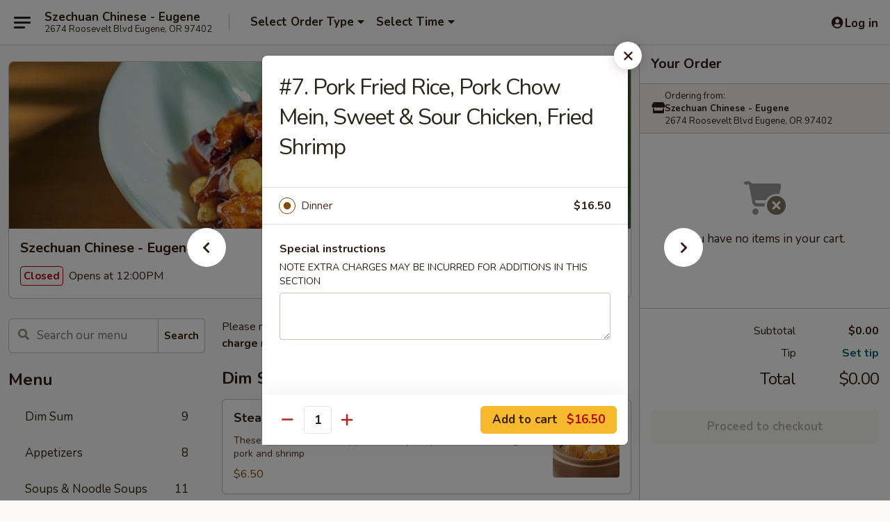

--- FILE ---
content_type: text/html; charset=UTF-8
request_url: https://www.szechuanchineseor.com/order/main/special-combination-dinner/7-pork-fried-rice-pork-chow-mein-sweet-sour-chicken-fried-shrimp
body_size: 37490
content:
<!DOCTYPE html>

<html class="no-js css-scroll" lang="en">
	<head>
		<meta charset="utf-8" />
		<meta http-equiv="X-UA-Compatible" content="IE=edge,chrome=1" />

				<title>Szechuan Chinese - Eugene | #7. Pork Fried Rice, Pork Chow Mein, Sweet & Sour Chicken, Fried Shrimp | Special Combination Dinner</title>
		<meta name="description" content="Order online for delivery and takeout: #7. Pork Fried Rice, Pork Chow Mein, Sweet &amp; Sour Chicken, Fried Shrimp from Szechuan Chinese - Eugene. Serving the best Chinese in Eugene, OR." />		<meta name="keywords" content="szechuan chinese, szechuan chinese eugene, szechuan chinese menu, eugene chinese delivery, eugene chinese food, eugene chinese restaurants, chinese delivery, best chinese food in eugene, chinese restaurants in eugene, chinese restaurants near me, chinese food near me, eugene chinese takeout" />		<meta name="viewport" content="width=device-width, initial-scale=1.0">

		<meta property="og:type" content="website">
		<meta property="og:title" content="Szechuan Chinese - Eugene | #7. Pork Fried Rice, Pork Chow Mein, Sweet & Sour Chicken, Fried Shrimp | Special Combination Dinner">
		<meta property="og:description" content="Order online for delivery and takeout: #7. Pork Fried Rice, Pork Chow Mein, Sweet &amp; Sour Chicken, Fried Shrimp from Szechuan Chinese - Eugene. Serving the best Chinese in Eugene, OR.">

		<meta name="twitter:card" content="summary_large_image">
		<meta name="twitter:title" content="Szechuan Chinese - Eugene | #7. Pork Fried Rice, Pork Chow Mein, Sweet & Sour Chicken, Fried Shrimp | Special Combination Dinner">
		<meta name="twitter:description" content="Order online for delivery and takeout: #7. Pork Fried Rice, Pork Chow Mein, Sweet &amp; Sour Chicken, Fried Shrimp from Szechuan Chinese - Eugene. Serving the best Chinese in Eugene, OR.">
					<meta property="og:image" content="https://imagedelivery.net/9lr8zq_Jvl7h6OFWqEi9IA/c6928bad-8be2-422b-7e4d-dc874f59dc00/public" />
			<meta name="twitter:image" content="https://imagedelivery.net/9lr8zq_Jvl7h6OFWqEi9IA/c6928bad-8be2-422b-7e4d-dc874f59dc00/public" />
		
		<meta name="apple-mobile-web-app-status-bar-style" content="black">
		<meta name="mobile-web-app-capable" content="yes">
					<link rel="canonical" href="https://www.szechuanchineseor.com/order/main/special-combination-dinner/7-pork-fried-rice-pork-chow-mein-sweet-sour-chicken-fried-shrimp"/>
						<link rel="shortcut icon" href="https://imagedelivery.net/9lr8zq_Jvl7h6OFWqEi9IA/5671acda-cf01-4b3b-67e9-21b58eba2700/public" type="image/png" />
			
		<link type="text/css" rel="stylesheet" href="/min/g=css4.0&amp;1768421684" />
		<link rel="stylesheet" href="//ajax.googleapis.com/ajax/libs/jqueryui/1.10.1/themes/base/minified/jquery-ui.min.css" />
		<link href='//fonts.googleapis.com/css?family=Open+Sans:400italic,400,700' rel='stylesheet' type='text/css' />
		<script src="https://kit.fontawesome.com/a4edb6363d.js" crossorigin="anonymous"></script>

		<style>
								.home_hero, .menu_hero{ background-image: url(https://imagedelivery.net/9lr8zq_Jvl7h6OFWqEi9IA/17a7c5cc-e232-4740-5069-c7f8e83b3600/public); }
					@media
					(-webkit-min-device-pixel-ratio: 1.25),
					(min-resolution: 120dpi){
						/* Retina header*/
						.home_hero, .menu_hero{ background-image: url(https://imagedelivery.net/9lr8zq_Jvl7h6OFWqEi9IA/476a9ca1-a40d-4af7-f75d-34581741d300/public); }
					}
															/*body{  } */

					
		</style>

		<style type="text/css">div.menuItem_1281521, li.menuItem_1281521, div.menuItem_1281527, li.menuItem_1281527, div.menuItem_1281528, li.menuItem_1281528, div.menuItem_1281529, li.menuItem_1281529, div.menuItem_1281536, li.menuItem_1281536, div.menuItem_1281548, li.menuItem_1281548, div.menuItem_1281550, li.menuItem_1281550, div.menuItem_1281551, li.menuItem_1281551, div.menuItem_1281555, li.menuItem_1281555, div.menuItem_1281561, li.menuItem_1281561, div.menuItem_1281562, li.menuItem_1281562, div.menuItem_1281563, li.menuItem_1281563, div.menuItem_1281564, li.menuItem_1281564, div.menuItem_1281565, li.menuItem_1281565, div.menuItem_1281566, li.menuItem_1281566, div.menuItem_1281567, li.menuItem_1281567, div.menuItem_1281568, li.menuItem_1281568, div.menuItem_1281569, li.menuItem_1281569, div.menuItem_1281577, li.menuItem_1281577, div.menuItem_1281584, li.menuItem_1281584, div.menuItem_1281586, li.menuItem_1281586, div.menuItem_1281587, li.menuItem_1281587, div.menuItem_1281590, li.menuItem_1281590, div.menuItem_1281591, li.menuItem_1281591, div.menuItem_1281592, li.menuItem_1281592, div.menuItem_1281593, li.menuItem_1281593, div.menuItem_1281594, li.menuItem_1281594, div.menuItem_1281595, li.menuItem_1281595, div.menuItem_1281596, li.menuItem_1281596, div.menuItem_1281597, li.menuItem_1281597, div.menuItem_1281598, li.menuItem_1281598, div.menuItem_1281599, li.menuItem_1281599, div.menuItem_1281600, li.menuItem_1281600, div.menuItem_1281601, li.menuItem_1281601, div.menuItem_1281602, li.menuItem_1281602, div.menuItem_1281603, li.menuItem_1281603, div.menuItem_1281604, li.menuItem_1281604, div.menuItem_1281606, li.menuItem_1281606, div.menuItem_1281607, li.menuItem_1281607, div.menuItem_1281608, li.menuItem_1281608, div.menuItem_1281609, li.menuItem_1281609, div.menuItem_1281611, li.menuItem_1281611, div.menuItem_1281612, li.menuItem_1281612, div.menuItem_1281613, li.menuItem_1281613, div.menuItem_1281619, li.menuItem_1281619, div.menuItem_1281631, li.menuItem_1281631, div.menuItem_1281641, li.menuItem_1281641, div.menuItem_2079817, li.menuItem_2079817, div.menuItem_2079818, li.menuItem_2079818, div.menuItem_2079819, li.menuItem_2079819, div.menuItem_2079820, li.menuItem_2079820, div.menuItem_2754367, li.menuItem_2754367 {display:none !important;}</style><script type="text/javascript">window.UNAVAILABLE_MENU_IDS = [1281521,1281527,1281528,1281529,1281536,1281548,1281550,1281551,1281555,1281561,1281562,1281563,1281564,1281565,1281566,1281567,1281568,1281569,1281577,1281584,1281586,1281587,1281590,1281591,1281592,1281593,1281594,1281595,1281596,1281597,1281598,1281599,1281600,1281601,1281602,1281603,1281604,1281606,1281607,1281608,1281609,1281611,1281612,1281613,1281619,1281631,1281641,2079817,2079818,2079819,2079820,2754367]</script>
		<script type="text/javascript">
			var UrlTag = "szechuanchineseeugene";
			var template = 'defaultv4';
			var formname = 'ordering3';
			var menulink = 'https://www.szechuanchineseor.com/order/main';
			var checkoutlink = 'https://www.szechuanchineseor.com/checkout';
		</script>
		<script>
			/* http://writing.colin-gourlay.com/safely-using-ready-before-including-jquery/ */
			(function(w,d,u){w.readyQ=[];w.bindReadyQ=[];function p(x,y){if(x=="ready"){w.bindReadyQ.push(y);}else{w.readyQ.push(x);}};var a={ready:p,bind:p};w.$=w.jQuery=function(f){if(f===d||f===u){return a}else{p(f)}}})(window,document)
		</script>

		<script type="application/ld+json">{
    "@context": "http://schema.org",
    "@type": "Menu",
    "url": "https://www.szechuanchineseor.com/order/main",
    "mainEntityOfPage": "https://www.szechuanchineseor.com/order/main",
    "inLanguage": "English",
    "name": "Main",
    "description": "Please note: requests for additional items or special preparation may incur an <b>extra charge</b> not calculated on your online order.",
    "hasMenuSection": [
        {
            "@type": "MenuSection",
            "url": "https://www.szechuanchineseor.com/order/main/special-combination-dinner",
            "name": "Special Combination Dinner",
            "hasMenuItem": [
                {
                    "@type": "MenuItem",
                    "name": "#7. Pork Fried Rice, Pork Chow Mein, Sweet & Sour Chicken, Fried Shrimp",
                    "url": "https://www.szechuanchineseor.com/order/main/special-combination-dinner/7-pork-fried-rice-pork-chow-mein-sweet-sour-chicken-fried-shrimp"
                }
            ]
        }
    ]
}</script>
<!-- Google Tag Manager -->
<script>
	window.dataLayer = window.dataLayer || [];
	let data = {
		account: 'szechuanchineseeugene',
		context: 'direct',
		templateVersion: 4,
		rid: 66	}
		dataLayer.push(data);
	(function(w,d,s,l,i){w[l]=w[l]||[];w[l].push({'gtm.start':
		new Date().getTime(),event:'gtm.js'});var f=d.getElementsByTagName(s)[0],
		j=d.createElement(s),dl=l!='dataLayer'?'&l='+l:'';j.async=true;j.src=
		'https://www.googletagmanager.com/gtm.js?id='+i+dl;f.parentNode.insertBefore(j,f);
		})(window,document,'script','dataLayer','GTM-K9P93M');

	function gtag() { dataLayer.push(arguments); }
</script>

			<script async src="https://www.googletagmanager.com/gtag/js?id=G-LVNRMH2C7K"></script>
	
	<script>
		
		gtag('js', new Date());

		
					gtag('config', "G-LVNRMH2C7K");
			</script>
		<link href="https://fonts.googleapis.com/css?family=Open+Sans:400,600,700|Nunito:400,700" rel="stylesheet" />
	</head>

	<body
		data-event-on:customer_registered="window.location.reload()"
		data-event-on:customer_logged_in="window.location.reload()"
		data-event-on:customer_logged_out="window.location.reload()"
	>
		<a class="skip-to-content-link" href="#main">Skip to content</a>
				<!-- Google Tag Manager (noscript) -->
		<noscript><iframe src="https://www.googletagmanager.com/ns.html?id=GTM-K9P93M" height="0" width="0" style="display:none;visibility:hidden"></iframe></noscript>
		<!-- End Google Tag Manager (noscript) -->
						<!-- wrapper starts -->
		<div class="wrapper">
			<div style="grid-area: header-announcements">
				<div id="upgradeBrowserBanner" class="alert alert-warning mb-0 rounded-0 py-4" style="display:none;">
	<div class="alert-icon"><i class="fas fa-warning" aria-hidden="true"></i></div>
	<div>
		<strong>We're sorry, but the Web browser you are using is not supported.</strong> <br/> Please upgrade your browser or try a different one to use this Website. Supported browsers include:<br/>
		<ul class="list-unstyled">
			<li class="mt-2"><a href="https://www.google.com/chrome" target="_blank" rel="noopener noreferrer" class="simple-link"><i class="fab fa-chrome"></i> Chrome</a></li>
			<li class="mt-2"><a href="https://www.mozilla.com/firefox/upgrade.html" target="_blank" rel="noopener noreferrer" class="simple-link"><i class="fab fa-firefox"></i> Firefox</a></li>
			<li class="mt-2"><a href="https://www.microsoft.com/en-us/windows/microsoft-edge" target="_blank" rel="noopener noreferrer" class="simple-link"><i class="fab fa-edge"></i> Edge</a></li>
			<li class="mt-2"><a href="http://www.apple.com/safari/" target="_blank" rel="noopener noreferrer" class="simple-link"><i class="fab fa-safari"></i> Safari</a></li>
		</ul>
	</div>
</div>
<script>
	var ua = navigator.userAgent;
	var match = ua.match(/Firefox\/([0-9]+)\./);
	var firefoxVersion = match ? parseInt(match[1]) : 1000;
	var match = ua.match(/Chrome\/([0-9]+)\./);
	var chromeVersion = match ? parseInt(match[1]) : 1000;
	var isIE = ua.indexOf('MSIE') > -1 || ua.indexOf('Trident') > -1;
	var upgradeBrowserBanner = document.getElementById('upgradeBrowserBanner');
	var isMatchesSupported = typeof(upgradeBrowserBanner.matches)!="undefined";
	var isEntriesSupported = typeof(Object.entries)!="undefined";
	//Safari version is verified with isEntriesSupported
	if (isIE || !isMatchesSupported || !isEntriesSupported || firefoxVersion <= 46 || chromeVersion <= 53) {
		upgradeBrowserBanner.style.display = 'flex';
	}
</script>				
				<!-- get closed sign if applicable. -->
				
				
							</div>

						<div class="headerAndWtype" style="grid-area: header">
				<!-- Header Starts -->
				<header class="header">
										<div class="d-flex flex-column align-items-start flex-md-row align-items-md-center">
												<div class="logo_name_alt flex-shrink-0 d-flex align-items-center align-self-stretch pe-6 pe-md-0">
							
	<button
		type="button"
		class="eds_button btn btn-outline eds_button--shape-default eds_menu_button"
		data-bs-toggle="offcanvas" data-bs-target="#side-menu" aria-controls="side-menu" aria-label="Main menu"	><span aria-hidden="true"></span> <span aria-hidden="true"></span> <span aria-hidden="true"></span></button>

	
							<div class="d-flex flex-column align-items-center mx-auto align-items-md-start mx-md-0">
								<a
									class="eds-display-text-title-xs text-truncate title-container"
									href="https://www.szechuanchineseor.com"
								>
									Szechuan Chinese - Eugene								</a>

																	<span class="eds-copy-text-s-regular text-center text-md-start address-container" title="2674 Roosevelt Blvd Eugene, OR 97402">
										2674 Roosevelt Blvd Eugene, OR 97402									</span>
															</div>
						</div>

																			<div class="eds-display-text-title-s d-none d-md-block border-start mx-4" style="width: 0">&nbsp;</div>

							<div class="header_order_options d-flex align-items-center  w-100 p-2p5 p-md-0">
																<div class="what">
									<button
	type="button"
	class="border-0 bg-transparent text-start"
	data-bs-toggle="modal"
	data-bs-target="#modal-order-options"
	aria-expanded="false"
	style="min-height: 44px"
>
	<div class="d-flex align-items-baseline gap-2">
		<div class="otype-name-label eds-copy-text-l-bold text-truncate" style="flex: 1" data-order-type-label>
			Select Order Type		</div>

		<i class="fa fa-fw fa-caret-down"></i>
	</div>

	<div
		class="otype-picker-label otype-address-label eds-interface-text-m-regular text-truncate hidden"
	>
			</div>
</button>

<script>
	$(function() {
		var $autoCompleteInputs = $('[data-autocomplete-address]');
		if ($autoCompleteInputs && $autoCompleteInputs.length) {
			$autoCompleteInputs.each(function() {
				let $input = $(this);
				let $deliveryAddressContainer = $input.parents('.deliveryAddressContainer').first();
				$input.autocomplete({
					source   : addressAC,
					minLength: 3,
					delay    : 300,
					select   : function(event, ui) {
						$.getJSON('/' + UrlTag + '/?form=addresslookup', {
							id: ui.item.id,
						}, function(data) {
							let location = data
							if (location.address.street.endsWith('Trl')) {
								location.address.street = location.address.street.replace('Trl', 'Trail')
							}
							let autoCompleteSuccess = $input.data('autocomplete-success');
							if (autoCompleteSuccess) {
								let autoCompleteSuccessFunction = window[autoCompleteSuccess];
								if (typeof autoCompleteSuccessFunction == "function") {
									autoCompleteSuccessFunction(location);
								}
							}

							let address = location.address

							$('#add-address-city, [data-autocompleted-city]').val(address.city)
							$('#add-address-state, [data-autocompleted-state]').val(address.stateCode)
							$('#add-address-zip, [data-autocompleted-zip]').val(address.postalCode)
							$('#add-address-latitude, [data-autocompleted-latitude]').val(location.position.lat)
							$('#add-address-longitude, [data-autocompleted-longitude]').val(location.position.lng)
							let streetAddress = (address.houseNumber || '') + ' ' + (address.street || '');
							$('#street-address-1, [data-autocompleted-street-address]').val(streetAddress)
							validateAddress($deliveryAddressContainer);
						})
					},
				})
				$input.attr('autocomplete', 'street-address')
			});
		}

		// autocomplete using Address autocomplete
		// jquery autocomplete needs 2 fields: title and value
		// id holds the LocationId which can be used at a later stage to get the coordinate of the selected choice
		function addressAC(query, callback) {
			//we don't actually want to search until they've entered the street number and at least one character
			words = query.term.trim().split(' ')
			if (words.length < 2) {
				return false
			}

			$.getJSON('/' + UrlTag + '/?form=addresssuggest', { q: query.term }, function(data) {
				var addresses = data.items
				addresses = addresses.map(addr => {
					if ((addr.address.label || '').endsWith('Trl')) {
						addr.address.label = addr.address.label.replace('Trl', 'Trail')
					}
					let streetAddress = (addr.address.label || '')
					return {
						label: streetAddress,
						value: streetAddress,
						id   : addr.id,
					}
				})

				return callback(addresses)
			})
		}

				$('[data-address-from-current-loc]').on('click', function(e) {
			let $streetAddressContainer = $(this).parents('.street-address-container').first();
			let $deliveryAddressContainer = $(this).parents('.deliveryAddressContainer').first();
			e.preventDefault();
			if(navigator.geolocation) {
				navigator.geolocation.getCurrentPosition(position => {
					$.getJSON('/' + UrlTag + '/?form=addresssuggest', {
						at: position.coords.latitude + "," + position.coords.longitude
					}, function(data) {
						let location = data.items[0];
						let address = location.address
						$streetAddressContainer.find('.input-street-address').val((address.houseNumber ? address.houseNumber : '') + ' ' + (address.street ? address.street : ''));
						$('#add-address-city').val(address.city ? address.city : '');
						$('#add-address-state').val(address.state ? address.state : '');
						$('#add-address-zip').val(address.postalCode ? address.postalCode : '');
						$('#add-address-latitude').val(location.position.lat ? location.position.lat : '');
						$('#add-address-longitude').val(location.position.lng ? location.position.lng : '');
						validateAddress($deliveryAddressContainer, 0);
					});
				});
			} else {
				alert("Geolocation is not supported by this browser!");
			}
		});
	});

	function autoCompleteSuccess(location)
	{
		if (location && location.address) {
			let address = location.address

			let streetAddress = (address.houseNumber || '') + ' ' + (address.street || '');
			$.ajax({
				url: '/' + UrlTag + '/?form=saveformfields',
				data: {
					'param_full~address_s_n_255': streetAddress + ', ' + address.city + ', ' + address.state,
					'param_street~address_s_n_255': streetAddress,
					'param_city_s_n_90': address.city,
					'param_state_s_n_2': address.state,
					'param_zip~code_z_n_10': address.postalCode,
				}
			});
		}
	}
</script>
								</div>

																									<div class="when showcheck_parent">
																				<div class="ordertimetypes ">
	<button
		type="button"
		class="border-0 bg-transparent text-start loadable-content"
		data-bs-toggle="modal"
		data-bs-target="#modal-order-time"
		aria-expanded="false"
		style="min-height: 44px"
		data-change-label-to-later-date
	>
		<div class="d-flex align-items-baseline gap-2">
			<div class="eds-copy-text-l-bold text-truncate flex-fill" data-otype-time-day>
								Select Time			</div>

			<i class="fa fa-fw fa-caret-down"></i>
		</div>

		<div
			class="otype-picker-label otype-picker-time eds-interface-text-m-regular text-truncate hidden"
			data-otype-time
		>
			Later		</div>
	</button>
</div>
									</div>
															</div>
						
												<div class="position-absolute top-0 end-0 pe-2 py-2p5">
							
	<div id="login-status" >
					
	<button
		type="button"
		class="eds_button btn btn-outline eds_button--shape-default px-2 text-nowrap"
		aria-label="Log in" style="color: currentColor" data-bs-toggle="modal" data-bs-target="#login-modal"	><i
		class="eds_icon fa fa-lg fa-fw fa-user-circle d-block d-lg-none"
		style="font-family: &quot;Font Awesome 5 Pro&quot;; "	></i>

	 <div class="d-none d-lg-flex align-items-baseline gap-2">
	<i
		class="eds_icon fa fa-fw fa-user-circle"
		style="font-family: &quot;Font Awesome 5 Pro&quot;; "	></i>

	<div class="profile-container text-truncate">Log in</div></div></button>

				</div>

							</div>
					</div>

															
	<aside		data-eds-id="696b658d45122"
		class="eds_side_menu offcanvas offcanvas-start text-dark "
		tabindex="-1"
				id="side-menu" data-event-on:menu_selected="this.dispatchEvent(new CustomEvent('eds.hide'))" data-event-on:category_selected="this.dispatchEvent(new CustomEvent('eds.hide'))"	>
		
		<div class="eds_side_menu-body offcanvas-body d-flex flex-column p-0 css-scroll">
										<div
					class="eds_side_menu-close position-absolute top-0 end-0 pt-3 pe-3 "
					style="z-index: 1"
				>
					
	<button
		type="button"
		class="eds_button btn btn-outline-secondary eds_button--shape-circle"
		data-bs-dismiss="offcanvas" data-bs-target="[data-eds-id=&quot;696b658d45122&quot;]" aria-label="Close"	><i
		class="eds_icon fa fa-fw fa-close"
		style="font-family: &quot;Font Awesome 5 Pro&quot;; "	></i></button>

					</div>
			
			<div class="restaurant-info border-bottom border-light p-3">
							<p class="eds-display-text-title-xs mb-0 me-2 pe-4">Szechuan Chinese - Eugene</p>

			<div class="eds-copy-text-s-regular me-2 pe-4">
			2674 Roosevelt Blvd Eugene, OR 97402		</div>
						</div>

																	
	<div class="border-bottom border-light p-3">
		
		
			<details
				class="eds_list eds_list--border-none" open				data-menu-id="11049"
									data-event-on:document_ready="this.open = localStorage.getItem('menu-open-11049') !== 'false'"
										onclick="localStorage.setItem('menu-open-11049', !this.open)"
							>
									<summary class="eds-copy-text-l-regular list-unstyled rounded-3 mb-1 " tabindex="0">
						<h2 class="eds-display-text-title-m m-0 p-0">
															
	<i
		class="eds_icon fas fa-fw fa-chevron-right"
		style="font-family: &quot;Font Awesome 5 Pro&quot;; "	></i>

															Menu
						</h2>
					</summary>
										<div class="mb-3"></div>
				
																		
									<a
						class="eds_list-item eds-copy-text-l-regular list-unstyled rounded-3 mb-1 px-3 px-lg-4 py-2p5 d-flex "
						data-event-on:category_pinned="(category) => $(this).toggleClass('active', category.id === '302148')"
						href="https://www.szechuanchineseor.com/order/main/dim-sum"
						onclick="if (!event.ctrlKey) {
							const currentMenuIsActive = true || $(this).closest('details').find('summary').hasClass('active');
							if (currentMenuIsActive) {
								app.event.emit('category_selected', { id: '302148' });
							} else {
								app.event.emit('menu_selected', { menu_id: '11049', menu_description: &quot;Please note: requests for additional items or special preparation may incur an &lt;b&gt;extra charge&lt;\/b&gt; not calculated on your online order.&quot;, category_id: '302148' });
							}
															return false;
													}"
					>
						Dim Sum													<span class="ms-auto">9</span>
											</a>
									<a
						class="eds_list-item eds-copy-text-l-regular list-unstyled rounded-3 mb-1 px-3 px-lg-4 py-2p5 d-flex "
						data-event-on:category_pinned="(category) => $(this).toggleClass('active', category.id === '136447')"
						href="https://www.szechuanchineseor.com/order/main/appetizers"
						onclick="if (!event.ctrlKey) {
							const currentMenuIsActive = true || $(this).closest('details').find('summary').hasClass('active');
							if (currentMenuIsActive) {
								app.event.emit('category_selected', { id: '136447' });
							} else {
								app.event.emit('menu_selected', { menu_id: '11049', menu_description: &quot;Please note: requests for additional items or special preparation may incur an &lt;b&gt;extra charge&lt;\/b&gt; not calculated on your online order.&quot;, category_id: '136447' });
							}
															return false;
													}"
					>
						Appetizers													<span class="ms-auto">8</span>
											</a>
									<a
						class="eds_list-item eds-copy-text-l-regular list-unstyled rounded-3 mb-1 px-3 px-lg-4 py-2p5 d-flex "
						data-event-on:category_pinned="(category) => $(this).toggleClass('active', category.id === '136448')"
						href="https://www.szechuanchineseor.com/order/main/soups-noodle-soups"
						onclick="if (!event.ctrlKey) {
							const currentMenuIsActive = true || $(this).closest('details').find('summary').hasClass('active');
							if (currentMenuIsActive) {
								app.event.emit('category_selected', { id: '136448' });
							} else {
								app.event.emit('menu_selected', { menu_id: '11049', menu_description: &quot;Please note: requests for additional items or special preparation may incur an &lt;b&gt;extra charge&lt;\/b&gt; not calculated on your online order.&quot;, category_id: '136448' });
							}
															return false;
													}"
					>
						Soups & Noodle Soups													<span class="ms-auto">11</span>
											</a>
									<a
						class="eds_list-item eds-copy-text-l-regular list-unstyled rounded-3 mb-1 px-3 px-lg-4 py-2p5 d-flex "
						data-event-on:category_pinned="(category) => $(this).toggleClass('active', category.id === '136455')"
						href="https://www.szechuanchineseor.com/order/main/fried-rice"
						onclick="if (!event.ctrlKey) {
							const currentMenuIsActive = true || $(this).closest('details').find('summary').hasClass('active');
							if (currentMenuIsActive) {
								app.event.emit('category_selected', { id: '136455' });
							} else {
								app.event.emit('menu_selected', { menu_id: '11049', menu_description: &quot;Please note: requests for additional items or special preparation may incur an &lt;b&gt;extra charge&lt;\/b&gt; not calculated on your online order.&quot;, category_id: '136455' });
							}
															return false;
													}"
					>
						Fried Rice													<span class="ms-auto">7</span>
											</a>
									<a
						class="eds_list-item eds-copy-text-l-regular list-unstyled rounded-3 mb-1 px-3 px-lg-4 py-2p5 d-flex "
						data-event-on:category_pinned="(category) => $(this).toggleClass('active', category.id === '136451')"
						href="https://www.szechuanchineseor.com/order/main/lo-mein"
						onclick="if (!event.ctrlKey) {
							const currentMenuIsActive = true || $(this).closest('details').find('summary').hasClass('active');
							if (currentMenuIsActive) {
								app.event.emit('category_selected', { id: '136451' });
							} else {
								app.event.emit('menu_selected', { menu_id: '11049', menu_description: &quot;Please note: requests for additional items or special preparation may incur an &lt;b&gt;extra charge&lt;\/b&gt; not calculated on your online order.&quot;, category_id: '136451' });
							}
															return false;
													}"
					>
						Lo Mein													<span class="ms-auto">7</span>
											</a>
									<a
						class="eds_list-item eds-copy-text-l-regular list-unstyled rounded-3 mb-1 px-3 px-lg-4 py-2p5 d-flex "
						data-event-on:category_pinned="(category) => $(this).toggleClass('active', category.id === '306082')"
						href="https://www.szechuanchineseor.com/order/main/special-stir-fried-noodles"
						onclick="if (!event.ctrlKey) {
							const currentMenuIsActive = true || $(this).closest('details').find('summary').hasClass('active');
							if (currentMenuIsActive) {
								app.event.emit('category_selected', { id: '306082' });
							} else {
								app.event.emit('menu_selected', { menu_id: '11049', menu_description: &quot;Please note: requests for additional items or special preparation may incur an &lt;b&gt;extra charge&lt;\/b&gt; not calculated on your online order.&quot;, category_id: '306082' });
							}
															return false;
													}"
					>
						Special Stir-Fried Noodles													<span class="ms-auto">5</span>
											</a>
									<a
						class="eds_list-item eds-copy-text-l-regular list-unstyled rounded-3 mb-1 px-3 px-lg-4 py-2p5 d-flex "
						data-event-on:category_pinned="(category) => $(this).toggleClass('active', category.id === '306081')"
						href="https://www.szechuanchineseor.com/order/main/chow-mai-fun"
						onclick="if (!event.ctrlKey) {
							const currentMenuIsActive = true || $(this).closest('details').find('summary').hasClass('active');
							if (currentMenuIsActive) {
								app.event.emit('category_selected', { id: '306081' });
							} else {
								app.event.emit('menu_selected', { menu_id: '11049', menu_description: &quot;Please note: requests for additional items or special preparation may incur an &lt;b&gt;extra charge&lt;\/b&gt; not calculated on your online order.&quot;, category_id: '306081' });
							}
															return false;
													}"
					>
						Chow Mai Fun													<span class="ms-auto">6</span>
											</a>
									<a
						class="eds_list-item eds-copy-text-l-regular list-unstyled rounded-3 mb-1 px-3 px-lg-4 py-2p5 d-flex "
						data-event-on:category_pinned="(category) => $(this).toggleClass('active', category.id === '136449')"
						href="https://www.szechuanchineseor.com/order/main/chow-mein"
						onclick="if (!event.ctrlKey) {
							const currentMenuIsActive = true || $(this).closest('details').find('summary').hasClass('active');
							if (currentMenuIsActive) {
								app.event.emit('category_selected', { id: '136449' });
							} else {
								app.event.emit('menu_selected', { menu_id: '11049', menu_description: &quot;Please note: requests for additional items or special preparation may incur an &lt;b&gt;extra charge&lt;\/b&gt; not calculated on your online order.&quot;, category_id: '136449' });
							}
															return false;
													}"
					>
						Chow Mein													<span class="ms-auto">7</span>
											</a>
									<a
						class="eds_list-item eds-copy-text-l-regular list-unstyled rounded-3 mb-1 px-3 px-lg-4 py-2p5 d-flex "
						data-event-on:category_pinned="(category) => $(this).toggleClass('active', category.id === '136450')"
						href="https://www.szechuanchineseor.com/order/main/chop-suey"
						onclick="if (!event.ctrlKey) {
							const currentMenuIsActive = true || $(this).closest('details').find('summary').hasClass('active');
							if (currentMenuIsActive) {
								app.event.emit('category_selected', { id: '136450' });
							} else {
								app.event.emit('menu_selected', { menu_id: '11049', menu_description: &quot;Please note: requests for additional items or special preparation may incur an &lt;b&gt;extra charge&lt;\/b&gt; not calculated on your online order.&quot;, category_id: '136450' });
							}
															return false;
													}"
					>
						Chop Suey													<span class="ms-auto">7</span>
											</a>
									<a
						class="eds_list-item eds-copy-text-l-regular list-unstyled rounded-3 mb-1 px-3 px-lg-4 py-2p5 d-flex "
						data-event-on:category_pinned="(category) => $(this).toggleClass('active', category.id === '136462')"
						href="https://www.szechuanchineseor.com/order/main/egg-foo-yung"
						onclick="if (!event.ctrlKey) {
							const currentMenuIsActive = true || $(this).closest('details').find('summary').hasClass('active');
							if (currentMenuIsActive) {
								app.event.emit('category_selected', { id: '136462' });
							} else {
								app.event.emit('menu_selected', { menu_id: '11049', menu_description: &quot;Please note: requests for additional items or special preparation may incur an &lt;b&gt;extra charge&lt;\/b&gt; not calculated on your online order.&quot;, category_id: '136462' });
							}
															return false;
													}"
					>
						Egg Foo Yung													<span class="ms-auto">4</span>
											</a>
									<a
						class="eds_list-item eds-copy-text-l-regular list-unstyled rounded-3 mb-1 px-3 px-lg-4 py-2p5 d-flex "
						data-event-on:category_pinned="(category) => $(this).toggleClass('active', category.id === '136461')"
						href="https://www.szechuanchineseor.com/order/main/chicken"
						onclick="if (!event.ctrlKey) {
							const currentMenuIsActive = true || $(this).closest('details').find('summary').hasClass('active');
							if (currentMenuIsActive) {
								app.event.emit('category_selected', { id: '136461' });
							} else {
								app.event.emit('menu_selected', { menu_id: '11049', menu_description: &quot;Please note: requests for additional items or special preparation may incur an &lt;b&gt;extra charge&lt;\/b&gt; not calculated on your online order.&quot;, category_id: '136461' });
							}
															return false;
													}"
					>
						Chicken													<span class="ms-auto">19</span>
											</a>
									<a
						class="eds_list-item eds-copy-text-l-regular list-unstyled rounded-3 mb-1 px-3 px-lg-4 py-2p5 d-flex "
						data-event-on:category_pinned="(category) => $(this).toggleClass('active', category.id === '136458')"
						href="https://www.szechuanchineseor.com/order/main/pork"
						onclick="if (!event.ctrlKey) {
							const currentMenuIsActive = true || $(this).closest('details').find('summary').hasClass('active');
							if (currentMenuIsActive) {
								app.event.emit('category_selected', { id: '136458' });
							} else {
								app.event.emit('menu_selected', { menu_id: '11049', menu_description: &quot;Please note: requests for additional items or special preparation may incur an &lt;b&gt;extra charge&lt;\/b&gt; not calculated on your online order.&quot;, category_id: '136458' });
							}
															return false;
													}"
					>
						Pork													<span class="ms-auto">7</span>
											</a>
									<a
						class="eds_list-item eds-copy-text-l-regular list-unstyled rounded-3 mb-1 px-3 px-lg-4 py-2p5 d-flex "
						data-event-on:category_pinned="(category) => $(this).toggleClass('active', category.id === '136457')"
						href="https://www.szechuanchineseor.com/order/main/beef"
						onclick="if (!event.ctrlKey) {
							const currentMenuIsActive = true || $(this).closest('details').find('summary').hasClass('active');
							if (currentMenuIsActive) {
								app.event.emit('category_selected', { id: '136457' });
							} else {
								app.event.emit('menu_selected', { menu_id: '11049', menu_description: &quot;Please note: requests for additional items or special preparation may incur an &lt;b&gt;extra charge&lt;\/b&gt; not calculated on your online order.&quot;, category_id: '136457' });
							}
															return false;
													}"
					>
						Beef													<span class="ms-auto">12</span>
											</a>
									<a
						class="eds_list-item eds-copy-text-l-regular list-unstyled rounded-3 mb-1 px-3 px-lg-4 py-2p5 d-flex "
						data-event-on:category_pinned="(category) => $(this).toggleClass('active', category.id === '136459')"
						href="https://www.szechuanchineseor.com/order/main/seafood-chefs-special-suggestions"
						onclick="if (!event.ctrlKey) {
							const currentMenuIsActive = true || $(this).closest('details').find('summary').hasClass('active');
							if (currentMenuIsActive) {
								app.event.emit('category_selected', { id: '136459' });
							} else {
								app.event.emit('menu_selected', { menu_id: '11049', menu_description: &quot;Please note: requests for additional items or special preparation may incur an &lt;b&gt;extra charge&lt;\/b&gt; not calculated on your online order.&quot;, category_id: '136459' });
							}
															return false;
													}"
					>
						Seafood & Chef's Special Suggestions													<span class="ms-auto">14</span>
											</a>
									<a
						class="eds_list-item eds-copy-text-l-regular list-unstyled rounded-3 mb-1 px-3 px-lg-4 py-2p5 d-flex "
						data-event-on:category_pinned="(category) => $(this).toggleClass('active', category.id === '136456')"
						href="https://www.szechuanchineseor.com/order/main/vegetables"
						onclick="if (!event.ctrlKey) {
							const currentMenuIsActive = true || $(this).closest('details').find('summary').hasClass('active');
							if (currentMenuIsActive) {
								app.event.emit('category_selected', { id: '136456' });
							} else {
								app.event.emit('menu_selected', { menu_id: '11049', menu_description: &quot;Please note: requests for additional items or special preparation may incur an &lt;b&gt;extra charge&lt;\/b&gt; not calculated on your online order.&quot;, category_id: '136456' });
							}
															return false;
													}"
					>
						Vegetables													<span class="ms-auto">12</span>
											</a>
									<a
						class="eds_list-item eds-copy-text-l-regular list-unstyled rounded-3 mb-1 px-3 px-lg-4 py-2p5 d-flex "
						data-event-on:category_pinned="(category) => $(this).toggleClass('active', category.id === '136452')"
						href="https://www.szechuanchineseor.com/order/main/american-menu"
						onclick="if (!event.ctrlKey) {
							const currentMenuIsActive = true || $(this).closest('details').find('summary').hasClass('active');
							if (currentMenuIsActive) {
								app.event.emit('category_selected', { id: '136452' });
							} else {
								app.event.emit('menu_selected', { menu_id: '11049', menu_description: &quot;Please note: requests for additional items or special preparation may incur an &lt;b&gt;extra charge&lt;\/b&gt; not calculated on your online order.&quot;, category_id: '136452' });
							}
															return false;
													}"
					>
						American Menu													<span class="ms-auto">3</span>
											</a>
									<a
						class="eds_list-item eds-copy-text-l-regular list-unstyled rounded-3 mb-1 px-3 px-lg-4 py-2p5 d-flex "
						data-event-on:category_pinned="(category) => $(this).toggleClass('active', category.id === '136460')"
						href="https://www.szechuanchineseor.com/order/main/suggested-family-style-dinners"
						onclick="if (!event.ctrlKey) {
							const currentMenuIsActive = true || $(this).closest('details').find('summary').hasClass('active');
							if (currentMenuIsActive) {
								app.event.emit('category_selected', { id: '136460' });
							} else {
								app.event.emit('menu_selected', { menu_id: '11049', menu_description: &quot;Please note: requests for additional items or special preparation may incur an &lt;b&gt;extra charge&lt;\/b&gt; not calculated on your online order.&quot;, category_id: '136460' });
							}
															return false;
													}"
					>
						Suggested Family Style Dinners													<span class="ms-auto">4</span>
											</a>
									<a
						class="eds_list-item eds-copy-text-l-regular list-unstyled rounded-3 mb-1 px-3 px-lg-4 py-2p5 d-flex active"
						data-event-on:category_pinned="(category) => $(this).toggleClass('active', category.id === '136453')"
						href="https://www.szechuanchineseor.com/order/main/special-combination-dinner"
						onclick="if (!event.ctrlKey) {
							const currentMenuIsActive = true || $(this).closest('details').find('summary').hasClass('active');
							if (currentMenuIsActive) {
								app.event.emit('category_selected', { id: '136453' });
							} else {
								app.event.emit('menu_selected', { menu_id: '11049', menu_description: &quot;Please note: requests for additional items or special preparation may incur an &lt;b&gt;extra charge&lt;\/b&gt; not calculated on your online order.&quot;, category_id: '136453' });
							}
															return false;
													}"
					>
						Special Combination Dinner													<span class="ms-auto">26</span>
											</a>
									<a
						class="eds_list-item eds-copy-text-l-regular list-unstyled rounded-3 mb-1 px-3 px-lg-4 py-2p5 d-flex "
						data-event-on:category_pinned="(category) => $(this).toggleClass('active', category.id === '136463')"
						href="https://www.szechuanchineseor.com/order/main/children-senior-menu"
						onclick="if (!event.ctrlKey) {
							const currentMenuIsActive = true || $(this).closest('details').find('summary').hasClass('active');
							if (currentMenuIsActive) {
								app.event.emit('category_selected', { id: '136463' });
							} else {
								app.event.emit('menu_selected', { menu_id: '11049', menu_description: &quot;Please note: requests for additional items or special preparation may incur an &lt;b&gt;extra charge&lt;\/b&gt; not calculated on your online order.&quot;, category_id: '136463' });
							}
															return false;
													}"
					>
						Children & Senior Menu													<span class="ms-auto">6</span>
											</a>
									<a
						class="eds_list-item eds-copy-text-l-regular list-unstyled rounded-3 mb-1 px-3 px-lg-4 py-2p5 d-flex "
						data-event-on:category_pinned="(category) => $(this).toggleClass('active', category.id === '136465')"
						href="https://www.szechuanchineseor.com/order/main/beverages"
						onclick="if (!event.ctrlKey) {
							const currentMenuIsActive = true || $(this).closest('details').find('summary').hasClass('active');
							if (currentMenuIsActive) {
								app.event.emit('category_selected', { id: '136465' });
							} else {
								app.event.emit('menu_selected', { menu_id: '11049', menu_description: &quot;Please note: requests for additional items or special preparation may incur an &lt;b&gt;extra charge&lt;\/b&gt; not calculated on your online order.&quot;, category_id: '136465' });
							}
															return false;
													}"
					>
						Beverages													<span class="ms-auto">3</span>
											</a>
							</details>
		
			</div>

						
																	<nav>
							<ul class="eds_list eds_list--border-none border-bottom">
	<li class="eds_list-item">
		<a class="d-block p-3 " href="https://www.szechuanchineseor.com">
			Home		</a>
	</li>

		
					<li class="eds_list-item">
					<a class="d-block p-3 " href="https://www.szechuanchineseor.com/page/delivery-info" >
						Delivery Info					</a>
				</li>
			
			<li class="eds_list-item">
			<a class="d-block p-3 " href="https://www.szechuanchineseor.com/locationinfo">
				Location &amp; Hours			</a>
		</li>
	
	<li class="eds_list-item">
		<a class="d-block p-3 " href="https://www.szechuanchineseor.com/contact">
			Contact
		</a>
	</li>
</ul>
						</nav>

												<div class="eds-copy-text-s-regular p-3 d-lg-none">
							
<ul class="list-unstyled d-flex gap-2">
	</ul>

<div><a href="http://chinesemenuonline.com">&copy; 2026 Online Ordering by Chinese Menu Online</a></div>
	<div>Explore Chinese dining options in Eugene with <a href="https://www.springroll.com" target="_blank" title="Opens in new tab" aria-label="Opens in new tab">Springroll</a></div>

<ul class="list-unstyled mb-0 pt-3">
	<li><a href="https://www.szechuanchineseor.com/reportbug">Technical Support</a></li>
	<li><a href="https://www.szechuanchineseor.com/privacy">Privacy Policy</a></li>
	<li><a href="https://www.szechuanchineseor.com/tos">Terms of Service</a></li>
	<li><a href="https://www.szechuanchineseor.com/accessibility">Accessibility</a></li>
</ul>

This site is protected by reCAPTCHA and the Google <a href="https://policies.google.com/privacy">Privacy Policy</a> and <a href="https://policies.google.com/terms">Terms of Service</a> apply.
						</div>		</div>

		<script>
		{
			const container = document.querySelector('[data-eds-id="696b658d45122"]');

						['show', 'hide', 'toggle', 'dispose'].forEach((eventName) => {
				container.addEventListener(`eds.${eventName}`, (e) => {
					bootstrap.Offcanvas.getOrCreateInstance(container)[eventName](
						...(Array.isArray(e.detail) ? e.detail : [e.detail])
					);
				});
			});
		}
		</script>
	</aside>

					</header>
			</div>

										<div class="container p-0" style="grid-area: hero">
					<section class="hero">
												<div class="menu_hero backbgbox position-relative" role="img" aria-label="Image of food offered at the restaurant">
									<div class="logo">
		<a class="logo-image" href="https://www.szechuanchineseor.com">
			<img
				src="https://imagedelivery.net/9lr8zq_Jvl7h6OFWqEi9IA/c6928bad-8be2-422b-7e4d-dc874f59dc00/public"
				srcset="https://imagedelivery.net/9lr8zq_Jvl7h6OFWqEi9IA/c6928bad-8be2-422b-7e4d-dc874f59dc00/public 1x, https://imagedelivery.net/9lr8zq_Jvl7h6OFWqEi9IA/c6928bad-8be2-422b-7e4d-dc874f59dc00/public 2x"				alt="Home"
			/>
		</a>
	</div>
						</div>

													<div class="p-3">
								<div class="pb-1">
									<h1 role="heading" aria-level="2" class="eds-display-text-title-s m-0 p-0">Szechuan Chinese - Eugene</h1>
																	</div>

								<div class="d-sm-flex align-items-baseline">
																			<div class="mt-2">
											
	<span
		class="eds_label eds_label--variant-error eds-interface-text-m-bold me-1 text-nowrap"
			>
		Closed	</span>

	Opens at 12:00PM										</div>
									
									<div class="d-flex gap-2 ms-sm-auto mt-2">
																					
					<a
				class="eds_button btn btn-outline-secondary btn-sm col text-nowrap"
				href="https://www.szechuanchineseor.com/locationinfo?lid=8742"
							>
				
	<i
		class="eds_icon fa fa-fw fa-info-circle"
		style="font-family: &quot;Font Awesome 5 Pro&quot;; "	></i>

	 Store info			</a>
		
												
																					
		<a
			class="eds_button btn btn-outline-secondary btn-sm col d-lg-none text-nowrap"
			href="tel:(541) 689-4770"
					>
			
	<i
		class="eds_icon fa fa-fw fa-phone"
		style="font-family: &quot;Font Awesome 5 Pro&quot;; transform: scale(-1, 1); "	></i>

	 Call us		</a>

												
																			</div>
								</div>
							</div>
											</section>
				</div>
			
						
										<div
					class="fixed_submit d-lg-none hidden pwa-pb-md-down"
					data-event-on:cart_updated="({ items }) => $(this).toggleClass('hidden', !items)"
				>
					<div
						data-async-on-event="order_type_updated, cart_updated"
						data-async-action="https://www.szechuanchineseor.com//ajax/?form=minimum_order_value_warning&component=add_more"
						data-async-method="get"
					>
											</div>

					<div class="p-3">
						<button class="btn btn-primary btn-lg w-100" onclick="app.event.emit('show_cart')">
							View cart							<span
								class="eds-interface-text-m-regular"
								data-event-on:cart_updated="({ items, subtotal }) => {
									$(this).text(`(${items} ${items === 1 ? 'item' : 'items'}, ${subtotal})`);
								}"
							>
								(0 items, $0.00)
							</span>
						</button>
					</div>
				</div>
			
									<!-- Header ends -->
<main class="main_content menucategory_page pb-5" id="main">
	<div class="container">
		
		<div class="row menu_wrapper menu_category_wrapper menu_wrapper--no-menu-tabs">
			<section class="col-xl-4 d-none d-xl-block">
				
				<div id="location-menu" data-event-on:menu_items_loaded="$(this).stickySidebar('updateSticky')">
					
		<form
			method="GET"
			role="search"
			action="https://www.szechuanchineseor.com/search"
			class="d-none d-xl-block mb-4"			novalidate
			onsubmit="if (!this.checkValidity()) event.preventDefault()"
		>
			<div class="position-relative">
				
	<label
		data-eds-id="696b658d45d30"
		class="eds_formfield eds_formfield--size-large eds_formfield--variant-primary eds-copy-text-m-regular w-100"
		class="w-100"	>
		
		<div class="position-relative d-flex flex-column">
							<div class="eds_formfield-error eds-interface-text-m-bold" style="order: 1000"></div>
			
							<div class="eds_formfield-icon">
					<i
		class="eds_icon fa fa-fw fa-search"
		style="font-family: &quot;Font Awesome 5 Pro&quot;; "	></i>				</div>
										<input
					type="search"
					class="eds-copy-text-l-regular  "
										placeholder="Search our menu" name="search" autocomplete="off" spellcheck="false" value="" required aria-label="Search our menu" style="padding-right: 4.5rem; padding-left: 2.5rem;"				/>

				
							
			
	<i
		class="eds_icon fa fa-fw eds_formfield-validation"
		style="font-family: &quot;Font Awesome 5 Pro&quot;; "	></i>

	
					</div>

		
		<script>
		{
			const container = document.querySelector('[data-eds-id="696b658d45d30"]');
			const input = container.querySelector('input, textarea, select');
			const error = container.querySelector('.eds_formfield-error');

			
						input.addEventListener('eds.validation.reset', () => {
				input.removeAttribute('data-validation');
				input.setCustomValidity('');
				error.innerHTML = '';
			});

						input.addEventListener('eds.validation.hide', () => {
				input.removeAttribute('data-validation');
			});

						input.addEventListener('eds.validation.success', (e) => {
				input.setCustomValidity('');
				input.setAttribute('data-validation', '');
				error.innerHTML = '';
			});

						input.addEventListener('eds.validation.warning', (e) => {
				input.setCustomValidity('');
				input.setAttribute('data-validation', '');
				error.innerHTML = e.detail;
			});

						input.addEventListener('eds.validation.error', (e) => {
				input.setCustomValidity(e.detail);
				input.checkValidity(); 				input.setAttribute('data-validation', '');
			});

			input.addEventListener('invalid', (e) => {
				error.innerHTML = input.validationMessage;
			});

								}
		</script>
	</label>

	
				<div class="position-absolute top-0 end-0">
					
	<button
		type="submit"
		class="eds_button btn btn-outline-secondary btn-sm eds_button--shape-default align-self-baseline rounded-0 rounded-end px-2"
		style="height: 50px; --bs-border-radius: 6px"	>Search</button>

					</div>
			</div>
		</form>

												
	<div >
		
		
			<details
				class="eds_list eds_list--border-none" open				data-menu-id="11049"
							>
									<summary class="eds-copy-text-l-regular list-unstyled rounded-3 mb-1 pe-none" tabindex="0">
						<h2 class="eds-display-text-title-m m-0 p-0">
														Menu
						</h2>
					</summary>
										<div class="mb-3"></div>
				
																		
									<a
						class="eds_list-item eds-copy-text-l-regular list-unstyled rounded-3 mb-1 px-3 px-lg-4 py-2p5 d-flex "
						data-event-on:category_pinned="(category) => $(this).toggleClass('active', category.id === '302148')"
						href="https://www.szechuanchineseor.com/order/main/dim-sum"
						onclick="if (!event.ctrlKey) {
							const currentMenuIsActive = true || $(this).closest('details').find('summary').hasClass('active');
							if (currentMenuIsActive) {
								app.event.emit('category_selected', { id: '302148' });
							} else {
								app.event.emit('menu_selected', { menu_id: '11049', menu_description: &quot;Please note: requests for additional items or special preparation may incur an &lt;b&gt;extra charge&lt;\/b&gt; not calculated on your online order.&quot;, category_id: '302148' });
							}
															return false;
													}"
					>
						Dim Sum													<span class="ms-auto">9</span>
											</a>
									<a
						class="eds_list-item eds-copy-text-l-regular list-unstyled rounded-3 mb-1 px-3 px-lg-4 py-2p5 d-flex "
						data-event-on:category_pinned="(category) => $(this).toggleClass('active', category.id === '136447')"
						href="https://www.szechuanchineseor.com/order/main/appetizers"
						onclick="if (!event.ctrlKey) {
							const currentMenuIsActive = true || $(this).closest('details').find('summary').hasClass('active');
							if (currentMenuIsActive) {
								app.event.emit('category_selected', { id: '136447' });
							} else {
								app.event.emit('menu_selected', { menu_id: '11049', menu_description: &quot;Please note: requests for additional items or special preparation may incur an &lt;b&gt;extra charge&lt;\/b&gt; not calculated on your online order.&quot;, category_id: '136447' });
							}
															return false;
													}"
					>
						Appetizers													<span class="ms-auto">8</span>
											</a>
									<a
						class="eds_list-item eds-copy-text-l-regular list-unstyled rounded-3 mb-1 px-3 px-lg-4 py-2p5 d-flex "
						data-event-on:category_pinned="(category) => $(this).toggleClass('active', category.id === '136448')"
						href="https://www.szechuanchineseor.com/order/main/soups-noodle-soups"
						onclick="if (!event.ctrlKey) {
							const currentMenuIsActive = true || $(this).closest('details').find('summary').hasClass('active');
							if (currentMenuIsActive) {
								app.event.emit('category_selected', { id: '136448' });
							} else {
								app.event.emit('menu_selected', { menu_id: '11049', menu_description: &quot;Please note: requests for additional items or special preparation may incur an &lt;b&gt;extra charge&lt;\/b&gt; not calculated on your online order.&quot;, category_id: '136448' });
							}
															return false;
													}"
					>
						Soups & Noodle Soups													<span class="ms-auto">11</span>
											</a>
									<a
						class="eds_list-item eds-copy-text-l-regular list-unstyled rounded-3 mb-1 px-3 px-lg-4 py-2p5 d-flex "
						data-event-on:category_pinned="(category) => $(this).toggleClass('active', category.id === '136455')"
						href="https://www.szechuanchineseor.com/order/main/fried-rice"
						onclick="if (!event.ctrlKey) {
							const currentMenuIsActive = true || $(this).closest('details').find('summary').hasClass('active');
							if (currentMenuIsActive) {
								app.event.emit('category_selected', { id: '136455' });
							} else {
								app.event.emit('menu_selected', { menu_id: '11049', menu_description: &quot;Please note: requests for additional items or special preparation may incur an &lt;b&gt;extra charge&lt;\/b&gt; not calculated on your online order.&quot;, category_id: '136455' });
							}
															return false;
													}"
					>
						Fried Rice													<span class="ms-auto">7</span>
											</a>
									<a
						class="eds_list-item eds-copy-text-l-regular list-unstyled rounded-3 mb-1 px-3 px-lg-4 py-2p5 d-flex "
						data-event-on:category_pinned="(category) => $(this).toggleClass('active', category.id === '136451')"
						href="https://www.szechuanchineseor.com/order/main/lo-mein"
						onclick="if (!event.ctrlKey) {
							const currentMenuIsActive = true || $(this).closest('details').find('summary').hasClass('active');
							if (currentMenuIsActive) {
								app.event.emit('category_selected', { id: '136451' });
							} else {
								app.event.emit('menu_selected', { menu_id: '11049', menu_description: &quot;Please note: requests for additional items or special preparation may incur an &lt;b&gt;extra charge&lt;\/b&gt; not calculated on your online order.&quot;, category_id: '136451' });
							}
															return false;
													}"
					>
						Lo Mein													<span class="ms-auto">7</span>
											</a>
									<a
						class="eds_list-item eds-copy-text-l-regular list-unstyled rounded-3 mb-1 px-3 px-lg-4 py-2p5 d-flex "
						data-event-on:category_pinned="(category) => $(this).toggleClass('active', category.id === '306082')"
						href="https://www.szechuanchineseor.com/order/main/special-stir-fried-noodles"
						onclick="if (!event.ctrlKey) {
							const currentMenuIsActive = true || $(this).closest('details').find('summary').hasClass('active');
							if (currentMenuIsActive) {
								app.event.emit('category_selected', { id: '306082' });
							} else {
								app.event.emit('menu_selected', { menu_id: '11049', menu_description: &quot;Please note: requests for additional items or special preparation may incur an &lt;b&gt;extra charge&lt;\/b&gt; not calculated on your online order.&quot;, category_id: '306082' });
							}
															return false;
													}"
					>
						Special Stir-Fried Noodles													<span class="ms-auto">5</span>
											</a>
									<a
						class="eds_list-item eds-copy-text-l-regular list-unstyled rounded-3 mb-1 px-3 px-lg-4 py-2p5 d-flex "
						data-event-on:category_pinned="(category) => $(this).toggleClass('active', category.id === '306081')"
						href="https://www.szechuanchineseor.com/order/main/chow-mai-fun"
						onclick="if (!event.ctrlKey) {
							const currentMenuIsActive = true || $(this).closest('details').find('summary').hasClass('active');
							if (currentMenuIsActive) {
								app.event.emit('category_selected', { id: '306081' });
							} else {
								app.event.emit('menu_selected', { menu_id: '11049', menu_description: &quot;Please note: requests for additional items or special preparation may incur an &lt;b&gt;extra charge&lt;\/b&gt; not calculated on your online order.&quot;, category_id: '306081' });
							}
															return false;
													}"
					>
						Chow Mai Fun													<span class="ms-auto">6</span>
											</a>
									<a
						class="eds_list-item eds-copy-text-l-regular list-unstyled rounded-3 mb-1 px-3 px-lg-4 py-2p5 d-flex "
						data-event-on:category_pinned="(category) => $(this).toggleClass('active', category.id === '136449')"
						href="https://www.szechuanchineseor.com/order/main/chow-mein"
						onclick="if (!event.ctrlKey) {
							const currentMenuIsActive = true || $(this).closest('details').find('summary').hasClass('active');
							if (currentMenuIsActive) {
								app.event.emit('category_selected', { id: '136449' });
							} else {
								app.event.emit('menu_selected', { menu_id: '11049', menu_description: &quot;Please note: requests for additional items or special preparation may incur an &lt;b&gt;extra charge&lt;\/b&gt; not calculated on your online order.&quot;, category_id: '136449' });
							}
															return false;
													}"
					>
						Chow Mein													<span class="ms-auto">7</span>
											</a>
									<a
						class="eds_list-item eds-copy-text-l-regular list-unstyled rounded-3 mb-1 px-3 px-lg-4 py-2p5 d-flex "
						data-event-on:category_pinned="(category) => $(this).toggleClass('active', category.id === '136450')"
						href="https://www.szechuanchineseor.com/order/main/chop-suey"
						onclick="if (!event.ctrlKey) {
							const currentMenuIsActive = true || $(this).closest('details').find('summary').hasClass('active');
							if (currentMenuIsActive) {
								app.event.emit('category_selected', { id: '136450' });
							} else {
								app.event.emit('menu_selected', { menu_id: '11049', menu_description: &quot;Please note: requests for additional items or special preparation may incur an &lt;b&gt;extra charge&lt;\/b&gt; not calculated on your online order.&quot;, category_id: '136450' });
							}
															return false;
													}"
					>
						Chop Suey													<span class="ms-auto">7</span>
											</a>
									<a
						class="eds_list-item eds-copy-text-l-regular list-unstyled rounded-3 mb-1 px-3 px-lg-4 py-2p5 d-flex "
						data-event-on:category_pinned="(category) => $(this).toggleClass('active', category.id === '136462')"
						href="https://www.szechuanchineseor.com/order/main/egg-foo-yung"
						onclick="if (!event.ctrlKey) {
							const currentMenuIsActive = true || $(this).closest('details').find('summary').hasClass('active');
							if (currentMenuIsActive) {
								app.event.emit('category_selected', { id: '136462' });
							} else {
								app.event.emit('menu_selected', { menu_id: '11049', menu_description: &quot;Please note: requests for additional items or special preparation may incur an &lt;b&gt;extra charge&lt;\/b&gt; not calculated on your online order.&quot;, category_id: '136462' });
							}
															return false;
													}"
					>
						Egg Foo Yung													<span class="ms-auto">4</span>
											</a>
									<a
						class="eds_list-item eds-copy-text-l-regular list-unstyled rounded-3 mb-1 px-3 px-lg-4 py-2p5 d-flex "
						data-event-on:category_pinned="(category) => $(this).toggleClass('active', category.id === '136461')"
						href="https://www.szechuanchineseor.com/order/main/chicken"
						onclick="if (!event.ctrlKey) {
							const currentMenuIsActive = true || $(this).closest('details').find('summary').hasClass('active');
							if (currentMenuIsActive) {
								app.event.emit('category_selected', { id: '136461' });
							} else {
								app.event.emit('menu_selected', { menu_id: '11049', menu_description: &quot;Please note: requests for additional items or special preparation may incur an &lt;b&gt;extra charge&lt;\/b&gt; not calculated on your online order.&quot;, category_id: '136461' });
							}
															return false;
													}"
					>
						Chicken													<span class="ms-auto">19</span>
											</a>
									<a
						class="eds_list-item eds-copy-text-l-regular list-unstyled rounded-3 mb-1 px-3 px-lg-4 py-2p5 d-flex "
						data-event-on:category_pinned="(category) => $(this).toggleClass('active', category.id === '136458')"
						href="https://www.szechuanchineseor.com/order/main/pork"
						onclick="if (!event.ctrlKey) {
							const currentMenuIsActive = true || $(this).closest('details').find('summary').hasClass('active');
							if (currentMenuIsActive) {
								app.event.emit('category_selected', { id: '136458' });
							} else {
								app.event.emit('menu_selected', { menu_id: '11049', menu_description: &quot;Please note: requests for additional items or special preparation may incur an &lt;b&gt;extra charge&lt;\/b&gt; not calculated on your online order.&quot;, category_id: '136458' });
							}
															return false;
													}"
					>
						Pork													<span class="ms-auto">7</span>
											</a>
									<a
						class="eds_list-item eds-copy-text-l-regular list-unstyled rounded-3 mb-1 px-3 px-lg-4 py-2p5 d-flex "
						data-event-on:category_pinned="(category) => $(this).toggleClass('active', category.id === '136457')"
						href="https://www.szechuanchineseor.com/order/main/beef"
						onclick="if (!event.ctrlKey) {
							const currentMenuIsActive = true || $(this).closest('details').find('summary').hasClass('active');
							if (currentMenuIsActive) {
								app.event.emit('category_selected', { id: '136457' });
							} else {
								app.event.emit('menu_selected', { menu_id: '11049', menu_description: &quot;Please note: requests for additional items or special preparation may incur an &lt;b&gt;extra charge&lt;\/b&gt; not calculated on your online order.&quot;, category_id: '136457' });
							}
															return false;
													}"
					>
						Beef													<span class="ms-auto">12</span>
											</a>
									<a
						class="eds_list-item eds-copy-text-l-regular list-unstyled rounded-3 mb-1 px-3 px-lg-4 py-2p5 d-flex "
						data-event-on:category_pinned="(category) => $(this).toggleClass('active', category.id === '136459')"
						href="https://www.szechuanchineseor.com/order/main/seafood-chefs-special-suggestions"
						onclick="if (!event.ctrlKey) {
							const currentMenuIsActive = true || $(this).closest('details').find('summary').hasClass('active');
							if (currentMenuIsActive) {
								app.event.emit('category_selected', { id: '136459' });
							} else {
								app.event.emit('menu_selected', { menu_id: '11049', menu_description: &quot;Please note: requests for additional items or special preparation may incur an &lt;b&gt;extra charge&lt;\/b&gt; not calculated on your online order.&quot;, category_id: '136459' });
							}
															return false;
													}"
					>
						Seafood & Chef's Special Suggestions													<span class="ms-auto">14</span>
											</a>
									<a
						class="eds_list-item eds-copy-text-l-regular list-unstyled rounded-3 mb-1 px-3 px-lg-4 py-2p5 d-flex "
						data-event-on:category_pinned="(category) => $(this).toggleClass('active', category.id === '136456')"
						href="https://www.szechuanchineseor.com/order/main/vegetables"
						onclick="if (!event.ctrlKey) {
							const currentMenuIsActive = true || $(this).closest('details').find('summary').hasClass('active');
							if (currentMenuIsActive) {
								app.event.emit('category_selected', { id: '136456' });
							} else {
								app.event.emit('menu_selected', { menu_id: '11049', menu_description: &quot;Please note: requests for additional items or special preparation may incur an &lt;b&gt;extra charge&lt;\/b&gt; not calculated on your online order.&quot;, category_id: '136456' });
							}
															return false;
													}"
					>
						Vegetables													<span class="ms-auto">12</span>
											</a>
									<a
						class="eds_list-item eds-copy-text-l-regular list-unstyled rounded-3 mb-1 px-3 px-lg-4 py-2p5 d-flex "
						data-event-on:category_pinned="(category) => $(this).toggleClass('active', category.id === '136452')"
						href="https://www.szechuanchineseor.com/order/main/american-menu"
						onclick="if (!event.ctrlKey) {
							const currentMenuIsActive = true || $(this).closest('details').find('summary').hasClass('active');
							if (currentMenuIsActive) {
								app.event.emit('category_selected', { id: '136452' });
							} else {
								app.event.emit('menu_selected', { menu_id: '11049', menu_description: &quot;Please note: requests for additional items or special preparation may incur an &lt;b&gt;extra charge&lt;\/b&gt; not calculated on your online order.&quot;, category_id: '136452' });
							}
															return false;
													}"
					>
						American Menu													<span class="ms-auto">3</span>
											</a>
									<a
						class="eds_list-item eds-copy-text-l-regular list-unstyled rounded-3 mb-1 px-3 px-lg-4 py-2p5 d-flex "
						data-event-on:category_pinned="(category) => $(this).toggleClass('active', category.id === '136460')"
						href="https://www.szechuanchineseor.com/order/main/suggested-family-style-dinners"
						onclick="if (!event.ctrlKey) {
							const currentMenuIsActive = true || $(this).closest('details').find('summary').hasClass('active');
							if (currentMenuIsActive) {
								app.event.emit('category_selected', { id: '136460' });
							} else {
								app.event.emit('menu_selected', { menu_id: '11049', menu_description: &quot;Please note: requests for additional items or special preparation may incur an &lt;b&gt;extra charge&lt;\/b&gt; not calculated on your online order.&quot;, category_id: '136460' });
							}
															return false;
													}"
					>
						Suggested Family Style Dinners													<span class="ms-auto">4</span>
											</a>
									<a
						class="eds_list-item eds-copy-text-l-regular list-unstyled rounded-3 mb-1 px-3 px-lg-4 py-2p5 d-flex active"
						data-event-on:category_pinned="(category) => $(this).toggleClass('active', category.id === '136453')"
						href="https://www.szechuanchineseor.com/order/main/special-combination-dinner"
						onclick="if (!event.ctrlKey) {
							const currentMenuIsActive = true || $(this).closest('details').find('summary').hasClass('active');
							if (currentMenuIsActive) {
								app.event.emit('category_selected', { id: '136453' });
							} else {
								app.event.emit('menu_selected', { menu_id: '11049', menu_description: &quot;Please note: requests for additional items or special preparation may incur an &lt;b&gt;extra charge&lt;\/b&gt; not calculated on your online order.&quot;, category_id: '136453' });
							}
															return false;
													}"
					>
						Special Combination Dinner													<span class="ms-auto">26</span>
											</a>
									<a
						class="eds_list-item eds-copy-text-l-regular list-unstyled rounded-3 mb-1 px-3 px-lg-4 py-2p5 d-flex "
						data-event-on:category_pinned="(category) => $(this).toggleClass('active', category.id === '136463')"
						href="https://www.szechuanchineseor.com/order/main/children-senior-menu"
						onclick="if (!event.ctrlKey) {
							const currentMenuIsActive = true || $(this).closest('details').find('summary').hasClass('active');
							if (currentMenuIsActive) {
								app.event.emit('category_selected', { id: '136463' });
							} else {
								app.event.emit('menu_selected', { menu_id: '11049', menu_description: &quot;Please note: requests for additional items or special preparation may incur an &lt;b&gt;extra charge&lt;\/b&gt; not calculated on your online order.&quot;, category_id: '136463' });
							}
															return false;
													}"
					>
						Children & Senior Menu													<span class="ms-auto">6</span>
											</a>
									<a
						class="eds_list-item eds-copy-text-l-regular list-unstyled rounded-3 mb-1 px-3 px-lg-4 py-2p5 d-flex "
						data-event-on:category_pinned="(category) => $(this).toggleClass('active', category.id === '136465')"
						href="https://www.szechuanchineseor.com/order/main/beverages"
						onclick="if (!event.ctrlKey) {
							const currentMenuIsActive = true || $(this).closest('details').find('summary').hasClass('active');
							if (currentMenuIsActive) {
								app.event.emit('category_selected', { id: '136465' });
							} else {
								app.event.emit('menu_selected', { menu_id: '11049', menu_description: &quot;Please note: requests for additional items or special preparation may incur an &lt;b&gt;extra charge&lt;\/b&gt; not calculated on your online order.&quot;, category_id: '136465' });
							}
															return false;
													}"
					>
						Beverages													<span class="ms-auto">3</span>
											</a>
							</details>
		
			</div>

					</div>
			</section>

			<div class="col-xl-8 menu_main" style="scroll-margin-top: calc(var(--eds-category-offset, 64) * 1px + 0.5rem)">
												<div class="tab-content" id="nav-tabContent">
					<div class="tab-pane fade show active" role="tabpanel">
						
						

						
						<div class="category-item d-xl-none mb-2p5 break-out">
							<div class="category-item_title d-flex">
								<button type="button" class="flex-fill border-0 bg-transparent p-0" data-bs-toggle="modal" data-bs-target="#category-modal">
									<p class="position-relative">
										
	<i
		class="eds_icon fas fa-sm fa-fw fa-signal-alt-3"
		style="font-family: &quot;Font Awesome 5 Pro&quot;; transform: translateY(-20%) rotate(90deg) scale(-1, 1); "	></i>

											<span
											data-event-on:category_pinned="(category) => {
												$(this).text(category.name);
												history.replaceState(null, '', category.url);
											}"
										>Special Combination Dinner</span>
									</p>
								</button>

																	
	<button
		type="button"
		class="eds_button btn btn-outline-secondary btn-sm eds_button--shape-default border-0 me-2p5 my-1"
		aria-label="Toggle search" onclick="app.event.emit('toggle_search', !$(this).hasClass('active'))" data-event-on:toggle_search="(showSearch) =&gt; $(this).toggleClass('active', showSearch)"	><i
		class="eds_icon fa fa-fw fa-search"
		style="font-family: &quot;Font Awesome 5 Pro&quot;; "	></i></button>

																</div>

							
		<form
			method="GET"
			role="search"
			action="https://www.szechuanchineseor.com/search"
			class="px-3 py-2p5 hidden" data-event-on:toggle_search="(showSearch) =&gt; {
									$(this).toggle(showSearch);
									if (showSearch) {
										$(this).find('input').trigger('focus');
									}
								}"			novalidate
			onsubmit="if (!this.checkValidity()) event.preventDefault()"
		>
			<div class="position-relative">
				
	<label
		data-eds-id="696b658d48486"
		class="eds_formfield eds_formfield--size-large eds_formfield--variant-primary eds-copy-text-m-regular w-100"
		class="w-100"	>
		
		<div class="position-relative d-flex flex-column">
							<div class="eds_formfield-error eds-interface-text-m-bold" style="order: 1000"></div>
			
							<div class="eds_formfield-icon">
					<i
		class="eds_icon fa fa-fw fa-search"
		style="font-family: &quot;Font Awesome 5 Pro&quot;; "	></i>				</div>
										<input
					type="search"
					class="eds-copy-text-l-regular  "
										placeholder="Search our menu" name="search" autocomplete="off" spellcheck="false" value="" required aria-label="Search our menu" style="padding-right: 4.5rem; padding-left: 2.5rem;"				/>

				
							
			
	<i
		class="eds_icon fa fa-fw eds_formfield-validation"
		style="font-family: &quot;Font Awesome 5 Pro&quot;; "	></i>

	
					</div>

		
		<script>
		{
			const container = document.querySelector('[data-eds-id="696b658d48486"]');
			const input = container.querySelector('input, textarea, select');
			const error = container.querySelector('.eds_formfield-error');

			
						input.addEventListener('eds.validation.reset', () => {
				input.removeAttribute('data-validation');
				input.setCustomValidity('');
				error.innerHTML = '';
			});

						input.addEventListener('eds.validation.hide', () => {
				input.removeAttribute('data-validation');
			});

						input.addEventListener('eds.validation.success', (e) => {
				input.setCustomValidity('');
				input.setAttribute('data-validation', '');
				error.innerHTML = '';
			});

						input.addEventListener('eds.validation.warning', (e) => {
				input.setCustomValidity('');
				input.setAttribute('data-validation', '');
				error.innerHTML = e.detail;
			});

						input.addEventListener('eds.validation.error', (e) => {
				input.setCustomValidity(e.detail);
				input.checkValidity(); 				input.setAttribute('data-validation', '');
			});

			input.addEventListener('invalid', (e) => {
				error.innerHTML = input.validationMessage;
			});

								}
		</script>
	</label>

	
				<div class="position-absolute top-0 end-0">
					
	<button
		type="submit"
		class="eds_button btn btn-outline-secondary btn-sm eds_button--shape-default align-self-baseline rounded-0 rounded-end px-2"
		style="height: 50px; --bs-border-radius: 6px"	>Search</button>

					</div>
			</div>
		</form>

								</div>

						<div class="mb-4"
							data-event-on:menu_selected="(menu) => {
								const hasDescription = menu.menu_description && menu.menu_description.trim() !== '';
								$(this).html(menu.menu_description || '').toggle(hasDescription);
							}"
							style="">Please note: requests for additional items or special preparation may incur an <b>extra charge</b> not calculated on your online order.						</div>

						<div
							data-async-on-event="menu_selected"
							data-async-block="this"
							data-async-method="get"
							data-async-action="https://www.szechuanchineseor.com/ajax/?form=menu_items"
							data-async-then="({ data }) => {
								app.event.emit('menu_items_loaded');
								if (data.category_id != null) {
									app.event.emit('category_selected', { id: data.category_id });
								}
							}"
						>
										<div
				data-category-id="302148"
				data-category-name="Dim Sum"
				data-category-url="https://www.szechuanchineseor.com/order/main/dim-sum"
				data-category-menu-id="11049"
				style="scroll-margin-top: calc(var(--eds-category-offset, 64) * 1px + 0.5rem)"
				class="mb-4 pb-1"
			>
				<h2
					class="eds-display-text-title-m"
					data-event-on:category_selected="(category) => category.id === '302148' && app.nextTick(() => this.scrollIntoView({ behavior: Math.abs(this.getBoundingClientRect().top) > 2 * window.innerHeight ? 'instant' : 'auto' }))"
					style="scroll-margin-top: calc(var(--eds-category-offset, 64) * 1px + 0.5rem)"
				>Dim Sum</h2>

				
				<div class="menucat_list mt-3">
					<ul role="menu">
						
	<li
		class="
			menuItem_2895572								"
			>
		<a
			href="https://www.szechuanchineseor.com/order/main/dim-sum/steamed-shumai-4"
			role="button"
			data-bs-toggle="modal"
			data-bs-target="#add_menu_item"
			data-load-menu-item="2895572"
			data-category-id="302148"
			data-change-url-on-click="https://www.szechuanchineseor.com/order/main/dim-sum/steamed-shumai-4"
			data-change-url-group="menuitem"
			data-parent-url="https://www.szechuanchineseor.com/order/main/dim-sum"
		>
			<span class="sr-only">Steamed Shumai (4)</span>
		</a>

		<div class="content">
			<h3>Steamed Shumai (4) </h3>
			<p>These are thin, round wrappers in a cup shape and hold a filling with pork and shrimp</p>
			<span class="menuitempreview_pricevalue">$6.50</span> 		</div>

					<figure role="none"><img src="https://imagedelivery.net/9lr8zq_Jvl7h6OFWqEi9IA/2b55e86e-bfef-4886-0237-41b22a856e00/public" alt="Steamed Shumai (4)"></figure>
			</li>

	<li
		class="
			menuItem_2895573								"
			>
		<a
			href="https://www.szechuanchineseor.com/order/main/dim-sum/steamed-shrimp-dumplings-4"
			role="button"
			data-bs-toggle="modal"
			data-bs-target="#add_menu_item"
			data-load-menu-item="2895573"
			data-category-id="302148"
			data-change-url-on-click="https://www.szechuanchineseor.com/order/main/dim-sum/steamed-shrimp-dumplings-4"
			data-change-url-group="menuitem"
			data-parent-url="https://www.szechuanchineseor.com/order/main/dim-sum"
		>
			<span class="sr-only">Steamed Shrimp Dumplings (4)</span>
		</a>

		<div class="content">
			<h3>Steamed Shrimp Dumplings (4) </h3>
			<p>These are chunks of shrimp encased in a thin translucent dumpling wrapper.</p>
			<span class="menuitempreview_pricevalue">$6.50</span> 		</div>

					<figure role="none"><img src="https://imagedelivery.net/9lr8zq_Jvl7h6OFWqEi9IA/cc5457dc-7a9a-4c05-0f12-ba874a5ba400/public" alt="Steamed Shrimp Dumplings (4)"></figure>
			</li>

	<li
		class="
			menuItem_2895574								"
			>
		<a
			href="https://www.szechuanchineseor.com/order/main/dim-sum/soup-dumplings-6"
			role="button"
			data-bs-toggle="modal"
			data-bs-target="#add_menu_item"
			data-load-menu-item="2895574"
			data-category-id="302148"
			data-change-url-on-click="https://www.szechuanchineseor.com/order/main/dim-sum/soup-dumplings-6"
			data-change-url-group="menuitem"
			data-parent-url="https://www.szechuanchineseor.com/order/main/dim-sum"
		>
			<span class="sr-only">Soup Dumplings (6)</span>
		</a>

		<div class="content">
			<h3>Soup Dumplings (6) </h3>
			<p>These are filled with hot broth and pork.</p>
			<span class="menuitempreview_pricevalue">$5.95</span> 		</div>

					<figure role="none"><img src="https://imagedelivery.net/9lr8zq_Jvl7h6OFWqEi9IA/b66f933e-6334-4806-918d-100260905600/public" alt="Soup Dumplings (6)"></figure>
			</li>

	<li
		class="
			menuItem_2895575								"
			>
		<a
			href="https://www.szechuanchineseor.com/order/main/dim-sum/bbq-pork-buns-3"
			role="button"
			data-bs-toggle="modal"
			data-bs-target="#add_menu_item"
			data-load-menu-item="2895575"
			data-category-id="302148"
			data-change-url-on-click="https://www.szechuanchineseor.com/order/main/dim-sum/bbq-pork-buns-3"
			data-change-url-group="menuitem"
			data-parent-url="https://www.szechuanchineseor.com/order/main/dim-sum"
		>
			<span class="sr-only">BBQ Pork Buns (3)</span>
		</a>

		<div class="content">
			<h3>BBQ Pork Buns (3) </h3>
			<p>These are fluffy, bread white buns stuffed with sticky and sweet BBQ Pork.</p>
			<span class="menuitempreview_pricevalue">$10.50</span> 		</div>

					<figure role="none"><img src="https://imagedelivery.net/9lr8zq_Jvl7h6OFWqEi9IA/15e53b02-23ad-41eb-681e-f32e4e86a100/public" alt="BBQ Pork Buns (3)"></figure>
			</li>

	<li
		class="
			menuItem_2895576								"
			>
		<a
			href="https://www.szechuanchineseor.com/order/main/dim-sum/chicken-feet-3"
			role="button"
			data-bs-toggle="modal"
			data-bs-target="#add_menu_item"
			data-load-menu-item="2895576"
			data-category-id="302148"
			data-change-url-on-click="https://www.szechuanchineseor.com/order/main/dim-sum/chicken-feet-3"
			data-change-url-group="menuitem"
			data-parent-url="https://www.szechuanchineseor.com/order/main/dim-sum"
		>
			<span class="sr-only">Chicken Feet (3)</span>
		</a>

		<div class="content">
			<h3>Chicken Feet (3) </h3>
			<p>These are whole chicken feet, with the claws removed, that have been deep-fried and then braised in a rich, slightly sweet fermented black bean sauce until tender.</p>
			<span class="menuitempreview_pricevalue">$6.50</span> 		</div>

					<figure role="none"><img src="https://imagedelivery.net/9lr8zq_Jvl7h6OFWqEi9IA/8bf4d9f7-ca2b-4338-5135-cf23e96c8700/public" alt="Chicken Feet (3)"></figure>
			</li>

	<li
		class="
			menuItem_2895577								"
			>
		<a
			href="https://www.szechuanchineseor.com/order/main/dim-sum/sticky-rice-lotus-leaf-wraps-2"
			role="button"
			data-bs-toggle="modal"
			data-bs-target="#add_menu_item"
			data-load-menu-item="2895577"
			data-category-id="302148"
			data-change-url-on-click="https://www.szechuanchineseor.com/order/main/dim-sum/sticky-rice-lotus-leaf-wraps-2"
			data-change-url-group="menuitem"
			data-parent-url="https://www.szechuanchineseor.com/order/main/dim-sum"
		>
			<span class="sr-only">Sticky Rice Lotus Leaf Wraps (2)</span>
		</a>

		<div class="content">
			<h3>Sticky Rice Lotus Leaf Wraps (2) </h3>
			<p>Steamed lotus leaves stuffed with sticky rice, chicken and pork sausage.</p>
			<span class="menuitempreview_pricevalue">$8.95</span> 		</div>

					<figure role="none"><img src="https://imagedelivery.net/9lr8zq_Jvl7h6OFWqEi9IA/978ace3c-be6c-455a-1a1c-584dc6421700/public" alt="Sticky Rice Lotus Leaf Wraps (2)"></figure>
			</li>

	<li
		class="
			menuItem_2895578								"
			>
		<a
			href="https://www.szechuanchineseor.com/order/main/dim-sum/sesame-balls-6"
			role="button"
			data-bs-toggle="modal"
			data-bs-target="#add_menu_item"
			data-load-menu-item="2895578"
			data-category-id="302148"
			data-change-url-on-click="https://www.szechuanchineseor.com/order/main/dim-sum/sesame-balls-6"
			data-change-url-group="menuitem"
			data-parent-url="https://www.szechuanchineseor.com/order/main/dim-sum"
		>
			<span class="sr-only">Sesame Balls (6)</span>
		</a>

		<div class="content">
			<h3>Sesame Balls (6) </h3>
			<p>These authentic Chinese sesame balls are crispy, chewy, nutty and filled with red bean paste.</p>
			<span class="menuitempreview_pricevalue">$5.95</span> 		</div>

					<figure role="none"><img src="https://imagedelivery.net/9lr8zq_Jvl7h6OFWqEi9IA/ac2810b2-d966-4748-4018-96c2f476db00/public" alt="Sesame Balls (6)"></figure>
			</li>

	<li
		class="
			menuItem_2895579								"
			>
		<a
			href="https://www.szechuanchineseor.com/order/main/dim-sum/shrimp-cheung-fun"
			role="button"
			data-bs-toggle="modal"
			data-bs-target="#add_menu_item"
			data-load-menu-item="2895579"
			data-category-id="302148"
			data-change-url-on-click="https://www.szechuanchineseor.com/order/main/dim-sum/shrimp-cheung-fun"
			data-change-url-group="menuitem"
			data-parent-url="https://www.szechuanchineseor.com/order/main/dim-sum"
		>
			<span class="sr-only">Shrimp Cheung Fun</span>
		</a>

		<div class="content">
			<h3>Shrimp Cheung Fun </h3>
			<p>Steamed shrimp rice rolls. It’s silky, smooth, and slightly translucent.</p>
			<span class="menuitempreview_pricevalue">$8.95</span> 		</div>

					<figure role="none"><img src="https://imagedelivery.net/9lr8zq_Jvl7h6OFWqEi9IA/72893a17-4c84-44ba-c689-657f27b0e600/public" alt="Shrimp Cheung Fun"></figure>
			</li>

	<li
		class="
			menuItem_2895580								"
			>
		<a
			href="https://www.szechuanchineseor.com/order/main/dim-sum/walnut-buns-3"
			role="button"
			data-bs-toggle="modal"
			data-bs-target="#add_menu_item"
			data-load-menu-item="2895580"
			data-category-id="302148"
			data-change-url-on-click="https://www.szechuanchineseor.com/order/main/dim-sum/walnut-buns-3"
			data-change-url-group="menuitem"
			data-parent-url="https://www.szechuanchineseor.com/order/main/dim-sum"
		>
			<span class="sr-only">Sesame Buns (3)</span>
		</a>

		<div class="content">
			<h3>Sesame Buns (3) </h3>
			<p>It's a type of sweet bread that contains black sesame seeds as the ingredients.</p>
			<span class="menuitempreview_pricevalue">$10.50</span> 		</div>

					<figure role="none"><img src="https://imagedelivery.net/9lr8zq_Jvl7h6OFWqEi9IA/86459d29-885a-4ae7-86f9-d88b1828f400/public" alt="Sesame Buns (3)"></figure>
			</li>
					</ul>
				</div>

							</div>
					<div
				data-category-id="136447"
				data-category-name="Appetizers"
				data-category-url="https://www.szechuanchineseor.com/order/main/appetizers"
				data-category-menu-id="11049"
				style="scroll-margin-top: calc(var(--eds-category-offset, 64) * 1px + 0.5rem)"
				class="mb-4 pb-1"
			>
				<h2
					class="eds-display-text-title-m"
					data-event-on:category_selected="(category) => category.id === '136447' && app.nextTick(() => this.scrollIntoView({ behavior: Math.abs(this.getBoundingClientRect().top) > 2 * window.innerHeight ? 'instant' : 'auto' }))"
					style="scroll-margin-top: calc(var(--eds-category-offset, 64) * 1px + 0.5rem)"
				>Appetizers</h2>

				
				<div class="menucat_list mt-3">
					<ul role="menu">
						
	<li
		class="
			menuItem_1281179								"
			>
		<a
			href="https://www.szechuanchineseor.com/order/main/appetizers/fried-shrimp-8"
			role="button"
			data-bs-toggle="modal"
			data-bs-target="#add_menu_item"
			data-load-menu-item="1281179"
			data-category-id="136447"
			data-change-url-on-click="https://www.szechuanchineseor.com/order/main/appetizers/fried-shrimp-8"
			data-change-url-group="menuitem"
			data-parent-url="https://www.szechuanchineseor.com/order/main/appetizers"
		>
			<span class="sr-only">Fried Shrimp</span>
		</a>

		<div class="content">
			<h3>Fried Shrimp </h3>
			<p></p>
			8: <span class="menuitempreview_pricevalue">$13.75</span> <br />12: <span class="menuitempreview_pricevalue">$15.50</span> 		</div>

			</li>

	<li
		class="
			menuItem_1281181								"
			>
		<a
			href="https://www.szechuanchineseor.com/order/main/appetizers/barbecued-pork"
			role="button"
			data-bs-toggle="modal"
			data-bs-target="#add_menu_item"
			data-load-menu-item="1281181"
			data-category-id="136447"
			data-change-url-on-click="https://www.szechuanchineseor.com/order/main/appetizers/barbecued-pork"
			data-change-url-group="menuitem"
			data-parent-url="https://www.szechuanchineseor.com/order/main/appetizers"
		>
			<span class="sr-only">Barbecued Pork</span>
		</a>

		<div class="content">
			<h3>Barbecued Pork </h3>
			<p></p>
			<span class="menuitempreview_pricevalue">$14.00</span> 		</div>

			</li>

	<li
		class="
			menuItem_1281182								"
			>
		<a
			href="https://www.szechuanchineseor.com/order/main/appetizers/fried-wonton-12"
			role="button"
			data-bs-toggle="modal"
			data-bs-target="#add_menu_item"
			data-load-menu-item="1281182"
			data-category-id="136447"
			data-change-url-on-click="https://www.szechuanchineseor.com/order/main/appetizers/fried-wonton-12"
			data-change-url-group="menuitem"
			data-parent-url="https://www.szechuanchineseor.com/order/main/appetizers"
		>
			<span class="sr-only">Fried Wonton (12) (Meatless)</span>
		</a>

		<div class="content">
			<h3>Fried Wonton (12) (Meatless) </h3>
			<p></p>
			<span class="menuitempreview_pricevalue">$10.25</span> 		</div>

			</li>

	<li
		class="
			menuItem_1281183								"
			>
		<a
			href="https://www.szechuanchineseor.com/order/main/appetizers/egg-roll-2"
			role="button"
			data-bs-toggle="modal"
			data-bs-target="#add_menu_item"
			data-load-menu-item="1281183"
			data-category-id="136447"
			data-change-url-on-click="https://www.szechuanchineseor.com/order/main/appetizers/egg-roll-2"
			data-change-url-group="menuitem"
			data-parent-url="https://www.szechuanchineseor.com/order/main/appetizers"
		>
			<span class="sr-only">Egg Roll (2)</span>
		</a>

		<div class="content">
			<h3>Egg Roll (2) </h3>
			<p></p>
			<span class="menuitempreview_pricevalue">$10.25</span> 		</div>

			</li>

	<li
		class="
			menuItem_1281185								"
			>
		<a
			href="https://www.szechuanchineseor.com/order/main/appetizers/spring-roll-4"
			role="button"
			data-bs-toggle="modal"
			data-bs-target="#add_menu_item"
			data-load-menu-item="1281185"
			data-category-id="136447"
			data-change-url-on-click="https://www.szechuanchineseor.com/order/main/appetizers/spring-roll-4"
			data-change-url-group="menuitem"
			data-parent-url="https://www.szechuanchineseor.com/order/main/appetizers"
		>
			<span class="sr-only">Spring Roll (4) (Meatless)</span>
		</a>

		<div class="content">
			<h3>Spring Roll (4) (Meatless) </h3>
			<p></p>
			<span class="menuitempreview_pricevalue">$10.25</span> 		</div>

			</li>

	<li
		class="
			menuItem_1281186								"
			>
		<a
			href="https://www.szechuanchineseor.com/order/main/appetizers/pot-sticker-6"
			role="button"
			data-bs-toggle="modal"
			data-bs-target="#add_menu_item"
			data-load-menu-item="1281186"
			data-category-id="136447"
			data-change-url-on-click="https://www.szechuanchineseor.com/order/main/appetizers/pot-sticker-6"
			data-change-url-group="menuitem"
			data-parent-url="https://www.szechuanchineseor.com/order/main/appetizers"
		>
			<span class="sr-only">Pot Stickers (6)</span>
		</a>

		<div class="content">
			<h3>Pot Stickers (6) </h3>
			<p></p>
			<span class="menuitempreview_pricevalue">$13.50</span> 		</div>

			</li>

	<li
		class="
			menuItem_1281190								"
			>
		<a
			href="https://www.szechuanchineseor.com/order/main/appetizers/crab-puffs-12"
			role="button"
			data-bs-toggle="modal"
			data-bs-target="#add_menu_item"
			data-load-menu-item="1281190"
			data-category-id="136447"
			data-change-url-on-click="https://www.szechuanchineseor.com/order/main/appetizers/crab-puffs-12"
			data-change-url-group="menuitem"
			data-parent-url="https://www.szechuanchineseor.com/order/main/appetizers"
		>
			<span class="sr-only">Crab Puffs (12)</span>
		</a>

		<div class="content">
			<h3>Crab Puffs (12) </h3>
			<p></p>
			<span class="menuitempreview_pricevalue">$11.50</span> 		</div>

			</li>

	<li
		class="
			menuItem_1281195								"
			>
		<a
			href="https://www.szechuanchineseor.com/order/main/appetizers/appetizer-plate"
			role="button"
			data-bs-toggle="modal"
			data-bs-target="#add_menu_item"
			data-load-menu-item="1281195"
			data-category-id="136447"
			data-change-url-on-click="https://www.szechuanchineseor.com/order/main/appetizers/appetizer-plate"
			data-change-url-group="menuitem"
			data-parent-url="https://www.szechuanchineseor.com/order/main/appetizers"
		>
			<span class="sr-only">Appetizer Plate</span>
		</a>

		<div class="content">
			<h3>Appetizer Plate </h3>
			<p>Crab Puffs, BBQ Pork, Egg Roll, Fried Shrimp</p>
			<span class="menuitempreview_pricevalue">$15.50</span> 		</div>

			</li>
					</ul>
				</div>

							</div>
					<div
				data-category-id="136448"
				data-category-name="Soups & Noodle Soups"
				data-category-url="https://www.szechuanchineseor.com/order/main/soups-noodle-soups"
				data-category-menu-id="11049"
				style="scroll-margin-top: calc(var(--eds-category-offset, 64) * 1px + 0.5rem)"
				class="mb-4 pb-1"
			>
				<h2
					class="eds-display-text-title-m"
					data-event-on:category_selected="(category) => category.id === '136448' && app.nextTick(() => this.scrollIntoView({ behavior: Math.abs(this.getBoundingClientRect().top) > 2 * window.innerHeight ? 'instant' : 'auto' }))"
					style="scroll-margin-top: calc(var(--eds-category-offset, 64) * 1px + 0.5rem)"
				>Soups & Noodle Soups</h2>

				
				<div class="menucat_list mt-3">
					<ul role="menu">
						
	<li
		class="
			menuItem_1281198								"
			>
		<a
			href="https://www.szechuanchineseor.com/order/main/soups-noodle-soups/hot-sour-soup"
			role="button"
			data-bs-toggle="modal"
			data-bs-target="#add_menu_item"
			data-load-menu-item="1281198"
			data-category-id="136448"
			data-change-url-on-click="https://www.szechuanchineseor.com/order/main/soups-noodle-soups/hot-sour-soup"
			data-change-url-group="menuitem"
			data-parent-url="https://www.szechuanchineseor.com/order/main/soups-noodle-soups"
		>
			<span class="sr-only">Hot & Sour Soup</span>
		</a>

		<div class="content">
			<h3>Hot & Sour Soup <em class="ticon hot" aria-hidden="true"></em></h3>
			<p></p>
			S: <span class="menuitempreview_pricevalue">$7.25</span> <br />L: <span class="menuitempreview_pricevalue">$11.25</span> 		</div>

			</li>

	<li
		class="
			menuItem_1281205								"
			>
		<a
			href="https://www.szechuanchineseor.com/order/main/soups-noodle-soups/egg-flower-soup"
			role="button"
			data-bs-toggle="modal"
			data-bs-target="#add_menu_item"
			data-load-menu-item="1281205"
			data-category-id="136448"
			data-change-url-on-click="https://www.szechuanchineseor.com/order/main/soups-noodle-soups/egg-flower-soup"
			data-change-url-group="menuitem"
			data-parent-url="https://www.szechuanchineseor.com/order/main/soups-noodle-soups"
		>
			<span class="sr-only">Egg Flower Soup</span>
		</a>

		<div class="content">
			<h3>Egg Flower Soup </h3>
			<p></p>
			S: <span class="menuitempreview_pricevalue">$6.75</span> <br />L: <span class="menuitempreview_pricevalue">$10.75</span> 		</div>

			</li>

	<li
		class="
			menuItem_1281209								"
			>
		<a
			href="https://www.szechuanchineseor.com/order/main/soups-noodle-soups/wonton-soup-bowl"
			role="button"
			data-bs-toggle="modal"
			data-bs-target="#add_menu_item"
			data-load-menu-item="1281209"
			data-category-id="136448"
			data-change-url-on-click="https://www.szechuanchineseor.com/order/main/soups-noodle-soups/wonton-soup-bowl"
			data-change-url-group="menuitem"
			data-parent-url="https://www.szechuanchineseor.com/order/main/soups-noodle-soups"
		>
			<span class="sr-only">Wonton Soup (Bowl)</span>
		</a>

		<div class="content">
			<h3>Wonton Soup (Bowl) </h3>
			<p></p>
			<span class="menuitempreview_pricevalue">$13.25</span> 		</div>

			</li>

	<li
		class="
			menuItem_1281213								"
			>
		<a
			href="https://www.szechuanchineseor.com/order/main/soups-noodle-soups/war-wonton-soup"
			role="button"
			data-bs-toggle="modal"
			data-bs-target="#add_menu_item"
			data-load-menu-item="1281213"
			data-category-id="136448"
			data-change-url-on-click="https://www.szechuanchineseor.com/order/main/soups-noodle-soups/war-wonton-soup"
			data-change-url-group="menuitem"
			data-parent-url="https://www.szechuanchineseor.com/order/main/soups-noodle-soups"
		>
			<span class="sr-only">War Wonton Soup</span>
		</a>

		<div class="content">
			<h3>War Wonton Soup </h3>
			<p></p>
			<span class="menuitempreview_pricevalue">$15.50</span> 		</div>

			</li>

	<li
		class="
			menuItem_1281215								"
			>
		<a
			href="https://www.szechuanchineseor.com/order/main/soups-noodle-soups/vegetable-tofu-soup"
			role="button"
			data-bs-toggle="modal"
			data-bs-target="#add_menu_item"
			data-load-menu-item="1281215"
			data-category-id="136448"
			data-change-url-on-click="https://www.szechuanchineseor.com/order/main/soups-noodle-soups/vegetable-tofu-soup"
			data-change-url-group="menuitem"
			data-parent-url="https://www.szechuanchineseor.com/order/main/soups-noodle-soups"
		>
			<span class="sr-only">Vegetable Tofu Soup</span>
		</a>

		<div class="content">
			<h3>Vegetable Tofu Soup </h3>
			<p></p>
			<span class="menuitempreview_pricevalue">$12.25</span> 		</div>

			</li>

	<li
		class="
			menuItem_1281216								"
			>
		<a
			href="https://www.szechuanchineseor.com/order/main/soups-noodle-soups/pork-noodles-soup"
			role="button"
			data-bs-toggle="modal"
			data-bs-target="#add_menu_item"
			data-load-menu-item="1281216"
			data-category-id="136448"
			data-change-url-on-click="https://www.szechuanchineseor.com/order/main/soups-noodle-soups/pork-noodles-soup"
			data-change-url-group="menuitem"
			data-parent-url="https://www.szechuanchineseor.com/order/main/soups-noodle-soups"
		>
			<span class="sr-only">Pork Noodles Soup</span>
		</a>

		<div class="content">
			<h3>Pork Noodles Soup </h3>
			<p></p>
			<span class="menuitempreview_pricevalue">$14.00</span> 		</div>

			</li>

	<li
		class="
			menuItem_1281217								"
			>
		<a
			href="https://www.szechuanchineseor.com/order/main/soups-noodle-soups/chicken-noodles-soup"
			role="button"
			data-bs-toggle="modal"
			data-bs-target="#add_menu_item"
			data-load-menu-item="1281217"
			data-category-id="136448"
			data-change-url-on-click="https://www.szechuanchineseor.com/order/main/soups-noodle-soups/chicken-noodles-soup"
			data-change-url-group="menuitem"
			data-parent-url="https://www.szechuanchineseor.com/order/main/soups-noodle-soups"
		>
			<span class="sr-only">Chicken Noodles Soup</span>
		</a>

		<div class="content">
			<h3>Chicken Noodles Soup </h3>
			<p></p>
			<span class="menuitempreview_pricevalue">$14.00</span> 		</div>

			</li>

	<li
		class="
			menuItem_1281218								"
			>
		<a
			href="https://www.szechuanchineseor.com/order/main/soups-noodle-soups/house-special-noodles"
			role="button"
			data-bs-toggle="modal"
			data-bs-target="#add_menu_item"
			data-load-menu-item="1281218"
			data-category-id="136448"
			data-change-url-on-click="https://www.szechuanchineseor.com/order/main/soups-noodle-soups/house-special-noodles"
			data-change-url-group="menuitem"
			data-parent-url="https://www.szechuanchineseor.com/order/main/soups-noodle-soups"
		>
			<span class="sr-only">House Special Noodles Soup</span>
		</a>

		<div class="content">
			<h3>House Special Noodles Soup </h3>
			<p></p>
			<span class="menuitempreview_pricevalue">$15.75</span> 		</div>

			</li>

	<li
		class="
			menuItem_1281219								"
			>
		<a
			href="https://www.szechuanchineseor.com/order/main/soups-noodle-soups/shrimp-noodles-with-vegetables"
			role="button"
			data-bs-toggle="modal"
			data-bs-target="#add_menu_item"
			data-load-menu-item="1281219"
			data-category-id="136448"
			data-change-url-on-click="https://www.szechuanchineseor.com/order/main/soups-noodle-soups/shrimp-noodles-with-vegetables"
			data-change-url-group="menuitem"
			data-parent-url="https://www.szechuanchineseor.com/order/main/soups-noodle-soups"
		>
			<span class="sr-only">Shrimp Noodles w/ Vegetables Soup</span>
		</a>

		<div class="content">
			<h3>Shrimp Noodles w/ Vegetables Soup </h3>
			<p></p>
			<span class="menuitempreview_pricevalue">$15.75</span> 		</div>

			</li>

	<li
		class="
			menuItem_1281220								"
			>
		<a
			href="https://www.szechuanchineseor.com/order/main/soups-noodle-soups/chicken-noodles-with-vegetables"
			role="button"
			data-bs-toggle="modal"
			data-bs-target="#add_menu_item"
			data-load-menu-item="1281220"
			data-category-id="136448"
			data-change-url-on-click="https://www.szechuanchineseor.com/order/main/soups-noodle-soups/chicken-noodles-with-vegetables"
			data-change-url-group="menuitem"
			data-parent-url="https://www.szechuanchineseor.com/order/main/soups-noodle-soups"
		>
			<span class="sr-only">Chicken Noodles w/ Vegetables Soup</span>
		</a>

		<div class="content">
			<h3>Chicken Noodles w/ Vegetables Soup </h3>
			<p></p>
			<span class="menuitempreview_pricevalue">$14.75</span> 		</div>

			</li>

	<li
		class="
			menuItem_1281221								"
			>
		<a
			href="https://www.szechuanchineseor.com/order/main/soups-noodle-soups/beef-noodles-with-vegetables"
			role="button"
			data-bs-toggle="modal"
			data-bs-target="#add_menu_item"
			data-load-menu-item="1281221"
			data-category-id="136448"
			data-change-url-on-click="https://www.szechuanchineseor.com/order/main/soups-noodle-soups/beef-noodles-with-vegetables"
			data-change-url-group="menuitem"
			data-parent-url="https://www.szechuanchineseor.com/order/main/soups-noodle-soups"
		>
			<span class="sr-only">Beef Noodles w/ Vegetables Soup</span>
		</a>

		<div class="content">
			<h3>Beef Noodles w/ Vegetables Soup </h3>
			<p></p>
			<span class="menuitempreview_pricevalue">$14.75</span> 		</div>

			</li>
					</ul>
				</div>

							</div>
					<div
				data-category-id="136455"
				data-category-name="Fried Rice"
				data-category-url="https://www.szechuanchineseor.com/order/main/fried-rice"
				data-category-menu-id="11049"
				style="scroll-margin-top: calc(var(--eds-category-offset, 64) * 1px + 0.5rem)"
				class="mb-4 pb-1"
			>
				<h2
					class="eds-display-text-title-m"
					data-event-on:category_selected="(category) => category.id === '136455' && app.nextTick(() => this.scrollIntoView({ behavior: Math.abs(this.getBoundingClientRect().top) > 2 * window.innerHeight ? 'instant' : 'auto' }))"
					style="scroll-margin-top: calc(var(--eds-category-offset, 64) * 1px + 0.5rem)"
				>Fried Rice</h2>

				
				<div class="menucat_list mt-3">
					<ul role="menu">
						
	<li
		class="
			menuItem_1281327								"
			>
		<a
			href="https://www.szechuanchineseor.com/order/main/fried-rice/pork-fried-rice"
			role="button"
			data-bs-toggle="modal"
			data-bs-target="#add_menu_item"
			data-load-menu-item="1281327"
			data-category-id="136455"
			data-change-url-on-click="https://www.szechuanchineseor.com/order/main/fried-rice/pork-fried-rice"
			data-change-url-group="menuitem"
			data-parent-url="https://www.szechuanchineseor.com/order/main/fried-rice"
		>
			<span class="sr-only">Pork Fried Rice</span>
		</a>

		<div class="content">
			<h3>Pork Fried Rice </h3>
			<p></p>
			<span class="menuitempreview_pricevalue">$13.25</span> 		</div>

			</li>

	<li
		class="
			menuItem_1281328								"
			>
		<a
			href="https://www.szechuanchineseor.com/order/main/fried-rice/chicken-fried-rice"
			role="button"
			data-bs-toggle="modal"
			data-bs-target="#add_menu_item"
			data-load-menu-item="1281328"
			data-category-id="136455"
			data-change-url-on-click="https://www.szechuanchineseor.com/order/main/fried-rice/chicken-fried-rice"
			data-change-url-group="menuitem"
			data-parent-url="https://www.szechuanchineseor.com/order/main/fried-rice"
		>
			<span class="sr-only">Chicken Fried Rice</span>
		</a>

		<div class="content">
			<h3>Chicken Fried Rice </h3>
			<p></p>
			<span class="menuitempreview_pricevalue">$13.75</span> 		</div>

			</li>

	<li
		class="
			menuItem_1281329								"
			>
		<a
			href="https://www.szechuanchineseor.com/order/main/fried-rice/shrimp-fried-rice"
			role="button"
			data-bs-toggle="modal"
			data-bs-target="#add_menu_item"
			data-load-menu-item="1281329"
			data-category-id="136455"
			data-change-url-on-click="https://www.szechuanchineseor.com/order/main/fried-rice/shrimp-fried-rice"
			data-change-url-group="menuitem"
			data-parent-url="https://www.szechuanchineseor.com/order/main/fried-rice"
		>
			<span class="sr-only">Shrimp Fried Rice</span>
		</a>

		<div class="content">
			<h3>Shrimp Fried Rice </h3>
			<p></p>
			<span class="menuitempreview_pricevalue">$15.25</span> 		</div>

			</li>

	<li
		class="
			menuItem_1281330								"
			>
		<a
			href="https://www.szechuanchineseor.com/order/main/fried-rice/beef-fried-rice"
			role="button"
			data-bs-toggle="modal"
			data-bs-target="#add_menu_item"
			data-load-menu-item="1281330"
			data-category-id="136455"
			data-change-url-on-click="https://www.szechuanchineseor.com/order/main/fried-rice/beef-fried-rice"
			data-change-url-group="menuitem"
			data-parent-url="https://www.szechuanchineseor.com/order/main/fried-rice"
		>
			<span class="sr-only">Beef Fried Rice</span>
		</a>

		<div class="content">
			<h3>Beef Fried Rice </h3>
			<p></p>
			<span class="menuitempreview_pricevalue">$14.25</span> 		</div>

			</li>

	<li
		class="
			menuItem_1281331								"
			>
		<a
			href="https://www.szechuanchineseor.com/order/main/fried-rice/house-fried-rice"
			role="button"
			data-bs-toggle="modal"
			data-bs-target="#add_menu_item"
			data-load-menu-item="1281331"
			data-category-id="136455"
			data-change-url-on-click="https://www.szechuanchineseor.com/order/main/fried-rice/house-fried-rice"
			data-change-url-group="menuitem"
			data-parent-url="https://www.szechuanchineseor.com/order/main/fried-rice"
		>
			<span class="sr-only">House Fried Rice</span>
		</a>

		<div class="content">
			<h3>House Fried Rice </h3>
			<p></p>
			<span class="menuitempreview_pricevalue">$15.75</span> 		</div>

			</li>

	<li
		class="
			menuItem_1281332								"
			>
		<a
			href="https://www.szechuanchineseor.com/order/main/fried-rice/vegetable-fried-rice"
			role="button"
			data-bs-toggle="modal"
			data-bs-target="#add_menu_item"
			data-load-menu-item="1281332"
			data-category-id="136455"
			data-change-url-on-click="https://www.szechuanchineseor.com/order/main/fried-rice/vegetable-fried-rice"
			data-change-url-group="menuitem"
			data-parent-url="https://www.szechuanchineseor.com/order/main/fried-rice"
		>
			<span class="sr-only">Vegetable Fried Rice</span>
		</a>

		<div class="content">
			<h3>Vegetable Fried Rice </h3>
			<p></p>
			<span class="menuitempreview_pricevalue">$13.25</span> 		</div>

			</li>

	<li
		class="
			menuItem_2078922								"
			>
		<a
			href="https://www.szechuanchineseor.com/order/main/fried-rice/steamed-rice"
			role="button"
			data-bs-toggle="modal"
			data-bs-target="#add_menu_item"
			data-load-menu-item="2078922"
			data-category-id="136455"
			data-change-url-on-click="https://www.szechuanchineseor.com/order/main/fried-rice/steamed-rice"
			data-change-url-group="menuitem"
			data-parent-url="https://www.szechuanchineseor.com/order/main/fried-rice"
		>
			<span class="sr-only">Steamed Rice</span>
		</a>

		<div class="content">
			<h3>Steamed Rice </h3>
			<p></p>
			S: <span class="menuitempreview_pricevalue">$5.00</span> <br />M: <span class="menuitempreview_pricevalue">$6.00</span> <br />L: <span class="menuitempreview_pricevalue">$7.00</span> 		</div>

			</li>
					</ul>
				</div>

							</div>
					<div
				data-category-id="136451"
				data-category-name="Lo Mein"
				data-category-url="https://www.szechuanchineseor.com/order/main/lo-mein"
				data-category-menu-id="11049"
				style="scroll-margin-top: calc(var(--eds-category-offset, 64) * 1px + 0.5rem)"
				class="mb-4 pb-1"
			>
				<h2
					class="eds-display-text-title-m"
					data-event-on:category_selected="(category) => category.id === '136451' && app.nextTick(() => this.scrollIntoView({ behavior: Math.abs(this.getBoundingClientRect().top) > 2 * window.innerHeight ? 'instant' : 'auto' }))"
					style="scroll-margin-top: calc(var(--eds-category-offset, 64) * 1px + 0.5rem)"
				>Lo Mein</h2>

									<p class="desc mb-0">Soft Noodles</p>
				
				<div class="menucat_list mt-3">
					<ul role="menu">
						
	<li
		class="
			menuItem_1281243								"
			>
		<a
			href="https://www.szechuanchineseor.com/order/main/lo-mein/pork-lo-mein"
			role="button"
			data-bs-toggle="modal"
			data-bs-target="#add_menu_item"
			data-load-menu-item="1281243"
			data-category-id="136451"
			data-change-url-on-click="https://www.szechuanchineseor.com/order/main/lo-mein/pork-lo-mein"
			data-change-url-group="menuitem"
			data-parent-url="https://www.szechuanchineseor.com/order/main/lo-mein"
		>
			<span class="sr-only">Pork Lo Mein (soft noodles)</span>
		</a>

		<div class="content">
			<h3>Pork Lo Mein (soft noodles) </h3>
			<p>Yakisoba noodles stir-fry </p>
			<span class="menuitempreview_pricevalue">$16.25</span> 		</div>

					<figure role="none"><img src="https://imagedelivery.net/9lr8zq_Jvl7h6OFWqEi9IA/07cc026b-d27b-4c48-351f-054571965f00/public" alt="Pork Lo Mein (soft noodles)"></figure>
			</li>

	<li
		class="
			menuItem_1281246								"
			>
		<a
			href="https://www.szechuanchineseor.com/order/main/lo-mein/chicken-lo-mein"
			role="button"
			data-bs-toggle="modal"
			data-bs-target="#add_menu_item"
			data-load-menu-item="1281246"
			data-category-id="136451"
			data-change-url-on-click="https://www.szechuanchineseor.com/order/main/lo-mein/chicken-lo-mein"
			data-change-url-group="menuitem"
			data-parent-url="https://www.szechuanchineseor.com/order/main/lo-mein"
		>
			<span class="sr-only">Chicken Lo Mein (soft noodles)</span>
		</a>

		<div class="content">
			<h3>Chicken Lo Mein (soft noodles) </h3>
			<p>Yakisoba noodles stir fry.</p>
			<span class="menuitempreview_pricevalue">$16.25</span> 		</div>

			</li>

	<li
		class="
			menuItem_1281248								"
			>
		<a
			href="https://www.szechuanchineseor.com/order/main/lo-mein/beef-lo-mein"
			role="button"
			data-bs-toggle="modal"
			data-bs-target="#add_menu_item"
			data-load-menu-item="1281248"
			data-category-id="136451"
			data-change-url-on-click="https://www.szechuanchineseor.com/order/main/lo-mein/beef-lo-mein"
			data-change-url-group="menuitem"
			data-parent-url="https://www.szechuanchineseor.com/order/main/lo-mein"
		>
			<span class="sr-only">Beef Lo Mein(soft noodles)</span>
		</a>

		<div class="content">
			<h3>Beef Lo Mein(soft noodles) </h3>
			<p>Yakisoba noodles stir fry.</p>
			<span class="menuitempreview_pricevalue">$16.50</span> 		</div>

			</li>

	<li
		class="
			menuItem_1281250								"
			>
		<a
			href="https://www.szechuanchineseor.com/order/main/lo-mein/shrimp-lo-mein"
			role="button"
			data-bs-toggle="modal"
			data-bs-target="#add_menu_item"
			data-load-menu-item="1281250"
			data-category-id="136451"
			data-change-url-on-click="https://www.szechuanchineseor.com/order/main/lo-mein/shrimp-lo-mein"
			data-change-url-group="menuitem"
			data-parent-url="https://www.szechuanchineseor.com/order/main/lo-mein"
		>
			<span class="sr-only">Shrimp Lo Mein(soft noodles)</span>
		</a>

		<div class="content">
			<h3>Shrimp Lo Mein(soft noodles) </h3>
			<p>Yakisoba noodles stir fry.</p>
			<span class="menuitempreview_pricevalue">$17.25</span> 		</div>

			</li>

	<li
		class="
			menuItem_1281251								"
			>
		<a
			href="https://www.szechuanchineseor.com/order/main/lo-mein/house-lo-mein"
			role="button"
			data-bs-toggle="modal"
			data-bs-target="#add_menu_item"
			data-load-menu-item="1281251"
			data-category-id="136451"
			data-change-url-on-click="https://www.szechuanchineseor.com/order/main/lo-mein/house-lo-mein"
			data-change-url-group="menuitem"
			data-parent-url="https://www.szechuanchineseor.com/order/main/lo-mein"
		>
			<span class="sr-only">House Lo Mein(soft noodles)</span>
		</a>

		<div class="content">
			<h3>House Lo Mein(soft noodles) </h3>
			<p>Combo meat with Yakisoba noodles stir fry.</p>
			<span class="menuitempreview_pricevalue">$17.50</span> 		</div>

			</li>

	<li
		class="
			menuItem_1281252								"
			>
		<a
			href="https://www.szechuanchineseor.com/order/main/lo-mein/vegetable-lo-mein"
			role="button"
			data-bs-toggle="modal"
			data-bs-target="#add_menu_item"
			data-load-menu-item="1281252"
			data-category-id="136451"
			data-change-url-on-click="https://www.szechuanchineseor.com/order/main/lo-mein/vegetable-lo-mein"
			data-change-url-group="menuitem"
			data-parent-url="https://www.szechuanchineseor.com/order/main/lo-mein"
		>
			<span class="sr-only">Vegetable Lo Mein(soft noodles)</span>
		</a>

		<div class="content">
			<h3>Vegetable Lo Mein(soft noodles) </h3>
			<p>Yakisoba noodles stir fry.</p>
			<span class="menuitempreview_pricevalue">$15.50</span> 		</div>

			</li>

	<li
		class="
			menuItem_1281253								"
			>
		<a
			href="https://www.szechuanchineseor.com/order/main/lo-mein/pan-fried-noodles"
			role="button"
			data-bs-toggle="modal"
			data-bs-target="#add_menu_item"
			data-load-menu-item="1281253"
			data-category-id="136451"
			data-change-url-on-click="https://www.szechuanchineseor.com/order/main/lo-mein/pan-fried-noodles"
			data-change-url-group="menuitem"
			data-parent-url="https://www.szechuanchineseor.com/order/main/lo-mein"
		>
			<span class="sr-only">Pan Fried Noodles</span>
		</a>

		<div class="content">
			<h3>Pan Fried Noodles </h3>
			<p></p>
			<span class="menuitempreview_pricevalue">$12.25</span> 		</div>

			</li>
					</ul>
				</div>

							</div>
					<div
				data-category-id="306082"
				data-category-name="Special Stir-Fried Noodles"
				data-category-url="https://www.szechuanchineseor.com/order/main/special-stir-fried-noodles"
				data-category-menu-id="11049"
				style="scroll-margin-top: calc(var(--eds-category-offset, 64) * 1px + 0.5rem)"
				class="mb-4 pb-1"
			>
				<h2
					class="eds-display-text-title-m"
					data-event-on:category_selected="(category) => category.id === '306082' && app.nextTick(() => this.scrollIntoView({ behavior: Math.abs(this.getBoundingClientRect().top) > 2 * window.innerHeight ? 'instant' : 'auto' }))"
					style="scroll-margin-top: calc(var(--eds-category-offset, 64) * 1px + 0.5rem)"
				>Special Stir-Fried Noodles</h2>

									<p class="desc mb-0">(Cantonese Style Chow Mein)<br>
Thin Egg Noodles Stir-Fried</p>
				
				<div class="menucat_list mt-3">
					<ul role="menu">
						
	<li
		class="
			menuItem_2933219								"
			>
		<a
			href="https://www.szechuanchineseor.com/order/main/special-stir-fried-noodles/pork-stir-fried-noodles"
			role="button"
			data-bs-toggle="modal"
			data-bs-target="#add_menu_item"
			data-load-menu-item="2933219"
			data-category-id="306082"
			data-change-url-on-click="https://www.szechuanchineseor.com/order/main/special-stir-fried-noodles/pork-stir-fried-noodles"
			data-change-url-group="menuitem"
			data-parent-url="https://www.szechuanchineseor.com/order/main/special-stir-fried-noodles"
		>
			<span class="sr-only">Pork Stir-Fried Noodles</span>
		</a>

		<div class="content">
			<h3>Pork Stir-Fried Noodles </h3>
			<p></p>
			<span class="menuitempreview_pricevalue">$17.25</span> 		</div>

			</li>

	<li
		class="
			menuItem_2933220								"
			>
		<a
			href="https://www.szechuanchineseor.com/order/main/special-stir-fried-noodles/chicken-stir-fried-noodles"
			role="button"
			data-bs-toggle="modal"
			data-bs-target="#add_menu_item"
			data-load-menu-item="2933220"
			data-category-id="306082"
			data-change-url-on-click="https://www.szechuanchineseor.com/order/main/special-stir-fried-noodles/chicken-stir-fried-noodles"
			data-change-url-group="menuitem"
			data-parent-url="https://www.szechuanchineseor.com/order/main/special-stir-fried-noodles"
		>
			<span class="sr-only">Chicken Stir-Fried Noodles</span>
		</a>

		<div class="content">
			<h3>Chicken Stir-Fried Noodles </h3>
			<p></p>
			<span class="menuitempreview_pricevalue">$17.25</span> 		</div>

			</li>

	<li
		class="
			menuItem_2933221								"
			>
		<a
			href="https://www.szechuanchineseor.com/order/main/special-stir-fried-noodles/beef-stir-fried-noodles"
			role="button"
			data-bs-toggle="modal"
			data-bs-target="#add_menu_item"
			data-load-menu-item="2933221"
			data-category-id="306082"
			data-change-url-on-click="https://www.szechuanchineseor.com/order/main/special-stir-fried-noodles/beef-stir-fried-noodles"
			data-change-url-group="menuitem"
			data-parent-url="https://www.szechuanchineseor.com/order/main/special-stir-fried-noodles"
		>
			<span class="sr-only">Beef Stir-Fried Noodles</span>
		</a>

		<div class="content">
			<h3>Beef Stir-Fried Noodles </h3>
			<p></p>
			<span class="menuitempreview_pricevalue">$17.50</span> 		</div>

			</li>

	<li
		class="
			menuItem_2933222								"
			>
		<a
			href="https://www.szechuanchineseor.com/order/main/special-stir-fried-noodles/shrimp-stir-fried-noodles"
			role="button"
			data-bs-toggle="modal"
			data-bs-target="#add_menu_item"
			data-load-menu-item="2933222"
			data-category-id="306082"
			data-change-url-on-click="https://www.szechuanchineseor.com/order/main/special-stir-fried-noodles/shrimp-stir-fried-noodles"
			data-change-url-group="menuitem"
			data-parent-url="https://www.szechuanchineseor.com/order/main/special-stir-fried-noodles"
		>
			<span class="sr-only">Shrimp Stir-Fried Noodles</span>
		</a>

		<div class="content">
			<h3>Shrimp Stir-Fried Noodles </h3>
			<p></p>
			<span class="menuitempreview_pricevalue">$18.50</span> 		</div>

			</li>

	<li
		class="
			menuItem_2933223								"
			>
		<a
			href="https://www.szechuanchineseor.com/order/main/special-stir-fried-noodles/house-stir-fried-noodles"
			role="button"
			data-bs-toggle="modal"
			data-bs-target="#add_menu_item"
			data-load-menu-item="2933223"
			data-category-id="306082"
			data-change-url-on-click="https://www.szechuanchineseor.com/order/main/special-stir-fried-noodles/house-stir-fried-noodles"
			data-change-url-group="menuitem"
			data-parent-url="https://www.szechuanchineseor.com/order/main/special-stir-fried-noodles"
		>
			<span class="sr-only">House Stir-Fried Noodles</span>
		</a>

		<div class="content">
			<h3>House Stir-Fried Noodles </h3>
			<p></p>
			<span class="menuitempreview_pricevalue">$18.75</span> 		</div>

			</li>
					</ul>
				</div>

							</div>
					<div
				data-category-id="306081"
				data-category-name="Chow Mai Fun"
				data-category-url="https://www.szechuanchineseor.com/order/main/chow-mai-fun"
				data-category-menu-id="11049"
				style="scroll-margin-top: calc(var(--eds-category-offset, 64) * 1px + 0.5rem)"
				class="mb-4 pb-1"
			>
				<h2
					class="eds-display-text-title-m"
					data-event-on:category_selected="(category) => category.id === '306081' && app.nextTick(() => this.scrollIntoView({ behavior: Math.abs(this.getBoundingClientRect().top) > 2 * window.innerHeight ? 'instant' : 'auto' }))"
					style="scroll-margin-top: calc(var(--eds-category-offset, 64) * 1px + 0.5rem)"
				>Chow Mai Fun</h2>

									<p class="desc mb-0">Thin Rice Noodles Stir-Fried</p>
				
				<div class="menucat_list mt-3">
					<ul role="menu">
						
	<li
		class="
			menuItem_2078825								"
			>
		<a
			href="https://www.szechuanchineseor.com/order/main/chow-mai-fun/pork-chow-mai-fun"
			role="button"
			data-bs-toggle="modal"
			data-bs-target="#add_menu_item"
			data-load-menu-item="2078825"
			data-category-id="306081"
			data-change-url-on-click="https://www.szechuanchineseor.com/order/main/chow-mai-fun/pork-chow-mai-fun"
			data-change-url-group="menuitem"
			data-parent-url="https://www.szechuanchineseor.com/order/main/chow-mai-fun"
		>
			<span class="sr-only">Pork Chow Mai Fun</span>
		</a>

		<div class="content">
			<h3>Pork Chow Mai Fun </h3>
			<p></p>
			<span class="menuitempreview_pricevalue">$17.50</span> 		</div>

			</li>

	<li
		class="
			menuItem_2078830								"
			>
		<a
			href="https://www.szechuanchineseor.com/order/main/chow-mai-fun/chicken-chow-mai-fun"
			role="button"
			data-bs-toggle="modal"
			data-bs-target="#add_menu_item"
			data-load-menu-item="2078830"
			data-category-id="306081"
			data-change-url-on-click="https://www.szechuanchineseor.com/order/main/chow-mai-fun/chicken-chow-mai-fun"
			data-change-url-group="menuitem"
			data-parent-url="https://www.szechuanchineseor.com/order/main/chow-mai-fun"
		>
			<span class="sr-only">Chicken Chow Mai Fun</span>
		</a>

		<div class="content">
			<h3>Chicken Chow Mai Fun </h3>
			<p></p>
			<span class="menuitempreview_pricevalue">$18.00</span> 		</div>

					<figure role="none"><img src="https://imagedelivery.net/9lr8zq_Jvl7h6OFWqEi9IA/47ee72b3-6a82-4a93-9553-64b32df62b00/public" alt="Chicken Chow Mai Fun"></figure>
			</li>

	<li
		class="
			menuItem_2078834								"
			>
		<a
			href="https://www.szechuanchineseor.com/order/main/chow-mai-fun/beef-chow-mai-fun"
			role="button"
			data-bs-toggle="modal"
			data-bs-target="#add_menu_item"
			data-load-menu-item="2078834"
			data-category-id="306081"
			data-change-url-on-click="https://www.szechuanchineseor.com/order/main/chow-mai-fun/beef-chow-mai-fun"
			data-change-url-group="menuitem"
			data-parent-url="https://www.szechuanchineseor.com/order/main/chow-mai-fun"
		>
			<span class="sr-only">Beef Chow Mai Fun</span>
		</a>

		<div class="content">
			<h3>Beef Chow Mai Fun </h3>
			<p></p>
			<span class="menuitempreview_pricevalue">$18.00</span> 		</div>

			</li>

	<li
		class="
			menuItem_2933216								"
			>
		<a
			href="https://www.szechuanchineseor.com/order/main/chow-mai-fun/shrimp-chow-mai-fun"
			role="button"
			data-bs-toggle="modal"
			data-bs-target="#add_menu_item"
			data-load-menu-item="2933216"
			data-category-id="306081"
			data-change-url-on-click="https://www.szechuanchineseor.com/order/main/chow-mai-fun/shrimp-chow-mai-fun"
			data-change-url-group="menuitem"
			data-parent-url="https://www.szechuanchineseor.com/order/main/chow-mai-fun"
		>
			<span class="sr-only">Shrimp Chow Mai Fun</span>
		</a>

		<div class="content">
			<h3>Shrimp Chow Mai Fun </h3>
			<p></p>
			<span class="menuitempreview_pricevalue">$19.00</span> 		</div>

			</li>

	<li
		class="
			menuItem_2933217								"
			>
		<a
			href="https://www.szechuanchineseor.com/order/main/chow-mai-fun/house-chow-mai-fun"
			role="button"
			data-bs-toggle="modal"
			data-bs-target="#add_menu_item"
			data-load-menu-item="2933217"
			data-category-id="306081"
			data-change-url-on-click="https://www.szechuanchineseor.com/order/main/chow-mai-fun/house-chow-mai-fun"
			data-change-url-group="menuitem"
			data-parent-url="https://www.szechuanchineseor.com/order/main/chow-mai-fun"
		>
			<span class="sr-only">House Chow Mai Fun</span>
		</a>

		<div class="content">
			<h3>House Chow Mai Fun </h3>
			<p></p>
			<span class="menuitempreview_pricevalue">$19.50</span> 		</div>

			</li>

	<li
		class="
			menuItem_2933218								"
			>
		<a
			href="https://www.szechuanchineseor.com/order/main/chow-mai-fun/singapore-noodles"
			role="button"
			data-bs-toggle="modal"
			data-bs-target="#add_menu_item"
			data-load-menu-item="2933218"
			data-category-id="306081"
			data-change-url-on-click="https://www.szechuanchineseor.com/order/main/chow-mai-fun/singapore-noodles"
			data-change-url-group="menuitem"
			data-parent-url="https://www.szechuanchineseor.com/order/main/chow-mai-fun"
		>
			<span class="sr-only">Singapore Noodles</span>
		</a>

		<div class="content">
			<h3>Singapore Noodles </h3>
			<p></p>
			<span class="menuitempreview_pricevalue">$19.50</span> 		</div>

			</li>
					</ul>
				</div>

							</div>
					<div
				data-category-id="136449"
				data-category-name="Chow Mein"
				data-category-url="https://www.szechuanchineseor.com/order/main/chow-mein"
				data-category-menu-id="11049"
				style="scroll-margin-top: calc(var(--eds-category-offset, 64) * 1px + 0.5rem)"
				class="mb-4 pb-1"
			>
				<h2
					class="eds-display-text-title-m"
					data-event-on:category_selected="(category) => category.id === '136449' && app.nextTick(() => this.scrollIntoView({ behavior: Math.abs(this.getBoundingClientRect().top) > 2 * window.innerHeight ? 'instant' : 'auto' }))"
					style="scroll-margin-top: calc(var(--eds-category-offset, 64) * 1px + 0.5rem)"
				>Chow Mein</h2>

									<p class="desc mb-0">Bean Sprouts Sauteed.<br>
Served with Crispy Noodles <br>
No Crispy Noodles for Pan Fried Noodles, Add $1.50</p>
				
				<div class="menucat_list mt-3">
					<ul role="menu">
						
	<li
		class="
			menuItem_1281222								"
			>
		<a
			href="https://www.szechuanchineseor.com/order/main/chow-mein/pork-chow-mein"
			role="button"
			data-bs-toggle="modal"
			data-bs-target="#add_menu_item"
			data-load-menu-item="1281222"
			data-category-id="136449"
			data-change-url-on-click="https://www.szechuanchineseor.com/order/main/chow-mein/pork-chow-mein"
			data-change-url-group="menuitem"
			data-parent-url="https://www.szechuanchineseor.com/order/main/chow-mein"
		>
			<span class="sr-only">Pork Chow Mein</span>
		</a>

		<div class="content">
			<h3>Pork Chow Mein </h3>
			<p>Bean sprouts sautéed. Serve with crunchy noodles.</p>
			<span class="menuitempreview_pricevalue">$13.25</span> 		</div>

					<figure role="none"><img src="https://imagedelivery.net/9lr8zq_Jvl7h6OFWqEi9IA/e6caaf6c-5faa-4724-9b82-d894f9447c00/public" alt="Pork Chow Mein"></figure>
			</li>

	<li
		class="
			menuItem_1281223								"
			>
		<a
			href="https://www.szechuanchineseor.com/order/main/chow-mein/chicken-chow-mein"
			role="button"
			data-bs-toggle="modal"
			data-bs-target="#add_menu_item"
			data-load-menu-item="1281223"
			data-category-id="136449"
			data-change-url-on-click="https://www.szechuanchineseor.com/order/main/chow-mein/chicken-chow-mein"
			data-change-url-group="menuitem"
			data-parent-url="https://www.szechuanchineseor.com/order/main/chow-mein"
		>
			<span class="sr-only">Chicken Chow Mein</span>
		</a>

		<div class="content">
			<h3>Chicken Chow Mein </h3>
			<p>Bean sprouts sautéed. Serve with crunchy noodles.</p>
			<span class="menuitempreview_pricevalue">$14.00</span> 		</div>

			</li>

	<li
		class="
			menuItem_1281224								"
			>
		<a
			href="https://www.szechuanchineseor.com/order/main/chow-mein/beef-chow-mein"
			role="button"
			data-bs-toggle="modal"
			data-bs-target="#add_menu_item"
			data-load-menu-item="1281224"
			data-category-id="136449"
			data-change-url-on-click="https://www.szechuanchineseor.com/order/main/chow-mein/beef-chow-mein"
			data-change-url-group="menuitem"
			data-parent-url="https://www.szechuanchineseor.com/order/main/chow-mein"
		>
			<span class="sr-only">Beef Chow Mein</span>
		</a>

		<div class="content">
			<h3>Beef Chow Mein </h3>
			<p>Bean sprouts sautéed. Serve with crunchy noodles.</p>
			<span class="menuitempreview_pricevalue">$14.25</span> 		</div>

			</li>

	<li
		class="
			menuItem_1281225								"
			>
		<a
			href="https://www.szechuanchineseor.com/order/main/chow-mein/chicken-subgum-chow-mein"
			role="button"
			data-bs-toggle="modal"
			data-bs-target="#add_menu_item"
			data-load-menu-item="1281225"
			data-category-id="136449"
			data-change-url-on-click="https://www.szechuanchineseor.com/order/main/chow-mein/chicken-subgum-chow-mein"
			data-change-url-group="menuitem"
			data-parent-url="https://www.szechuanchineseor.com/order/main/chow-mein"
		>
			<span class="sr-only">Chicken Subgum Chow Mein</span>
		</a>

		<div class="content">
			<h3>Chicken Subgum Chow Mein </h3>
			<p>Dice Celeries sautéed with onions. Served with crunchy noodles.</p>
			<span class="menuitempreview_pricevalue">$14.25</span> 		</div>

			</li>

	<li
		class="
			menuItem_1281226								"
			>
		<a
			href="https://www.szechuanchineseor.com/order/main/chow-mein/meatless-chow-mein"
			role="button"
			data-bs-toggle="modal"
			data-bs-target="#add_menu_item"
			data-load-menu-item="1281226"
			data-category-id="136449"
			data-change-url-on-click="https://www.szechuanchineseor.com/order/main/chow-mein/meatless-chow-mein"
			data-change-url-group="menuitem"
			data-parent-url="https://www.szechuanchineseor.com/order/main/chow-mein"
		>
			<span class="sr-only">Meatless Chow Mein</span>
		</a>

		<div class="content">
			<h3>Meatless Chow Mein </h3>
			<p>Bean sprouts sautéed. Serve with crunchy noodles.</p>
			<span class="menuitempreview_pricevalue">$13.25</span> 		</div>

			</li>

	<li
		class="
			menuItem_1281227								"
			>
		<a
			href="https://www.szechuanchineseor.com/order/main/chow-mein/shrimp-chow-mein"
			role="button"
			data-bs-toggle="modal"
			data-bs-target="#add_menu_item"
			data-load-menu-item="1281227"
			data-category-id="136449"
			data-change-url-on-click="https://www.szechuanchineseor.com/order/main/chow-mein/shrimp-chow-mein"
			data-change-url-group="menuitem"
			data-parent-url="https://www.szechuanchineseor.com/order/main/chow-mein"
		>
			<span class="sr-only">Shrimp Chow Mein</span>
		</a>

		<div class="content">
			<h3>Shrimp Chow Mein </h3>
			<p>Bean sprouts sautéed. Serve with crunchy noodles.</p>
			<span class="menuitempreview_pricevalue">$15.25</span> 		</div>

			</li>

	<li
		class="
			menuItem_1281228								"
			>
		<a
			href="https://www.szechuanchineseor.com/order/main/chow-mein/house-special-chow-mein"
			role="button"
			data-bs-toggle="modal"
			data-bs-target="#add_menu_item"
			data-load-menu-item="1281228"
			data-category-id="136449"
			data-change-url-on-click="https://www.szechuanchineseor.com/order/main/chow-mein/house-special-chow-mein"
			data-change-url-group="menuitem"
			data-parent-url="https://www.szechuanchineseor.com/order/main/chow-mein"
		>
			<span class="sr-only">House Special Chow Mein</span>
		</a>

		<div class="content">
			<h3>House Special Chow Mein </h3>
			<p>Bean sprouts sautéed. Serve with crunchy noodles.</p>
			<span class="menuitempreview_pricevalue">$15.50</span> 		</div>

			</li>
					</ul>
				</div>

							</div>
					<div
				data-category-id="136450"
				data-category-name="Chop Suey"
				data-category-url="https://www.szechuanchineseor.com/order/main/chop-suey"
				data-category-menu-id="11049"
				style="scroll-margin-top: calc(var(--eds-category-offset, 64) * 1px + 0.5rem)"
				class="mb-4 pb-1"
			>
				<h2
					class="eds-display-text-title-m"
					data-event-on:category_selected="(category) => category.id === '136450' && app.nextTick(() => this.scrollIntoView({ behavior: Math.abs(this.getBoundingClientRect().top) > 2 * window.innerHeight ? 'instant' : 'auto' }))"
					style="scroll-margin-top: calc(var(--eds-category-offset, 64) * 1px + 0.5rem)"
				>Chop Suey</h2>

									<p class="desc mb-0">Served with Steamed Rice</p>
				
				<div class="menucat_list mt-3">
					<ul role="menu">
						
	<li
		class="
			menuItem_1281229								"
			>
		<a
			href="https://www.szechuanchineseor.com/order/main/chop-suey/pork-chop-suey"
			role="button"
			data-bs-toggle="modal"
			data-bs-target="#add_menu_item"
			data-load-menu-item="1281229"
			data-category-id="136450"
			data-change-url-on-click="https://www.szechuanchineseor.com/order/main/chop-suey/pork-chop-suey"
			data-change-url-group="menuitem"
			data-parent-url="https://www.szechuanchineseor.com/order/main/chop-suey"
		>
			<span class="sr-only">Pork Chop Suey</span>
		</a>

		<div class="content">
			<h3>Pork Chop Suey </h3>
			<p></p>
			<span class="menuitempreview_pricevalue">$13.25</span> 		</div>

			</li>

	<li
		class="
			menuItem_1281230								"
			>
		<a
			href="https://www.szechuanchineseor.com/order/main/chop-suey/chicken-chop-suey"
			role="button"
			data-bs-toggle="modal"
			data-bs-target="#add_menu_item"
			data-load-menu-item="1281230"
			data-category-id="136450"
			data-change-url-on-click="https://www.szechuanchineseor.com/order/main/chop-suey/chicken-chop-suey"
			data-change-url-group="menuitem"
			data-parent-url="https://www.szechuanchineseor.com/order/main/chop-suey"
		>
			<span class="sr-only">Chicken Chop Suey</span>
		</a>

		<div class="content">
			<h3>Chicken Chop Suey </h3>
			<p></p>
			<span class="menuitempreview_pricevalue">$14.00</span> 		</div>

			</li>

	<li
		class="
			menuItem_1281231								"
			>
		<a
			href="https://www.szechuanchineseor.com/order/main/chop-suey/beef-chop-suey"
			role="button"
			data-bs-toggle="modal"
			data-bs-target="#add_menu_item"
			data-load-menu-item="1281231"
			data-category-id="136450"
			data-change-url-on-click="https://www.szechuanchineseor.com/order/main/chop-suey/beef-chop-suey"
			data-change-url-group="menuitem"
			data-parent-url="https://www.szechuanchineseor.com/order/main/chop-suey"
		>
			<span class="sr-only">Beef Chop Suey</span>
		</a>

		<div class="content">
			<h3>Beef Chop Suey </h3>
			<p></p>
			<span class="menuitempreview_pricevalue">$14.25</span> 		</div>

			</li>

	<li
		class="
			menuItem_1281232								"
			>
		<a
			href="https://www.szechuanchineseor.com/order/main/chop-suey/chicken-subgum-chop-suey"
			role="button"
			data-bs-toggle="modal"
			data-bs-target="#add_menu_item"
			data-load-menu-item="1281232"
			data-category-id="136450"
			data-change-url-on-click="https://www.szechuanchineseor.com/order/main/chop-suey/chicken-subgum-chop-suey"
			data-change-url-group="menuitem"
			data-parent-url="https://www.szechuanchineseor.com/order/main/chop-suey"
		>
			<span class="sr-only">Chicken Subgum Chop Suey</span>
		</a>

		<div class="content">
			<h3>Chicken Subgum Chop Suey </h3>
			<p></p>
			<span class="menuitempreview_pricevalue">$14.25</span> 		</div>

			</li>

	<li
		class="
			menuItem_1281233								"
			>
		<a
			href="https://www.szechuanchineseor.com/order/main/chop-suey/meatless-chop-suey"
			role="button"
			data-bs-toggle="modal"
			data-bs-target="#add_menu_item"
			data-load-menu-item="1281233"
			data-category-id="136450"
			data-change-url-on-click="https://www.szechuanchineseor.com/order/main/chop-suey/meatless-chop-suey"
			data-change-url-group="menuitem"
			data-parent-url="https://www.szechuanchineseor.com/order/main/chop-suey"
		>
			<span class="sr-only">Meatless Chop Suey</span>
		</a>

		<div class="content">
			<h3>Meatless Chop Suey </h3>
			<p></p>
			<span class="menuitempreview_pricevalue">$13.25</span> 		</div>

			</li>

	<li
		class="
			menuItem_1281234								"
			>
		<a
			href="https://www.szechuanchineseor.com/order/main/chop-suey/shrimp-chop-suey"
			role="button"
			data-bs-toggle="modal"
			data-bs-target="#add_menu_item"
			data-load-menu-item="1281234"
			data-category-id="136450"
			data-change-url-on-click="https://www.szechuanchineseor.com/order/main/chop-suey/shrimp-chop-suey"
			data-change-url-group="menuitem"
			data-parent-url="https://www.szechuanchineseor.com/order/main/chop-suey"
		>
			<span class="sr-only">Shrimp Chop Suey</span>
		</a>

		<div class="content">
			<h3>Shrimp Chop Suey </h3>
			<p></p>
			<span class="menuitempreview_pricevalue">$15.25</span> 		</div>

			</li>

	<li
		class="
			menuItem_1281236								"
			>
		<a
			href="https://www.szechuanchineseor.com/order/main/chop-suey/house-special-chop-suey"
			role="button"
			data-bs-toggle="modal"
			data-bs-target="#add_menu_item"
			data-load-menu-item="1281236"
			data-category-id="136450"
			data-change-url-on-click="https://www.szechuanchineseor.com/order/main/chop-suey/house-special-chop-suey"
			data-change-url-group="menuitem"
			data-parent-url="https://www.szechuanchineseor.com/order/main/chop-suey"
		>
			<span class="sr-only">House Special Chop Suey</span>
		</a>

		<div class="content">
			<h3>House Special Chop Suey </h3>
			<p></p>
			<span class="menuitempreview_pricevalue">$15.50</span> 		</div>

			</li>
					</ul>
				</div>

							</div>
					<div
				data-category-id="136462"
				data-category-name="Egg Foo Yung"
				data-category-url="https://www.szechuanchineseor.com/order/main/egg-foo-yung"
				data-category-menu-id="11049"
				style="scroll-margin-top: calc(var(--eds-category-offset, 64) * 1px + 0.5rem)"
				class="mb-4 pb-1"
			>
				<h2
					class="eds-display-text-title-m"
					data-event-on:category_selected="(category) => category.id === '136462' && app.nextTick(() => this.scrollIntoView({ behavior: Math.abs(this.getBoundingClientRect().top) > 2 * window.innerHeight ? 'instant' : 'auto' }))"
					style="scroll-margin-top: calc(var(--eds-category-offset, 64) * 1px + 0.5rem)"
				>Egg Foo Yung</h2>

									<p class="desc mb-0">Served with Steamed Rice, $2 Extra for Pork Fried Rice</p>
				
				<div class="menucat_list mt-3">
					<ul role="menu">
						
	<li
		class="
			menuItem_1281503								"
			>
		<a
			href="https://www.szechuanchineseor.com/order/main/egg-foo-yung/vegetable-foo-yung"
			role="button"
			data-bs-toggle="modal"
			data-bs-target="#add_menu_item"
			data-load-menu-item="1281503"
			data-category-id="136462"
			data-change-url-on-click="https://www.szechuanchineseor.com/order/main/egg-foo-yung/vegetable-foo-yung"
			data-change-url-group="menuitem"
			data-parent-url="https://www.szechuanchineseor.com/order/main/egg-foo-yung"
		>
			<span class="sr-only">Vegetable Foo Yung</span>
		</a>

		<div class="content">
			<h3>Vegetable Foo Yung </h3>
			<p></p>
			<span class="menuitempreview_pricevalue">$14.00</span> 		</div>

			</li>

	<li
		class="
			menuItem_1281504								"
			>
		<a
			href="https://www.szechuanchineseor.com/order/main/egg-foo-yung/pork-foo-yung"
			role="button"
			data-bs-toggle="modal"
			data-bs-target="#add_menu_item"
			data-load-menu-item="1281504"
			data-category-id="136462"
			data-change-url-on-click="https://www.szechuanchineseor.com/order/main/egg-foo-yung/pork-foo-yung"
			data-change-url-group="menuitem"
			data-parent-url="https://www.szechuanchineseor.com/order/main/egg-foo-yung"
		>
			<span class="sr-only">Pork Foo Yung</span>
		</a>

		<div class="content">
			<h3>Pork Foo Yung </h3>
			<p></p>
			<span class="menuitempreview_pricevalue">$14.00</span> 		</div>

			</li>

	<li
		class="
			menuItem_1281505								"
			>
		<a
			href="https://www.szechuanchineseor.com/order/main/egg-foo-yung/chicken-foo-yung"
			role="button"
			data-bs-toggle="modal"
			data-bs-target="#add_menu_item"
			data-load-menu-item="1281505"
			data-category-id="136462"
			data-change-url-on-click="https://www.szechuanchineseor.com/order/main/egg-foo-yung/chicken-foo-yung"
			data-change-url-group="menuitem"
			data-parent-url="https://www.szechuanchineseor.com/order/main/egg-foo-yung"
		>
			<span class="sr-only">Chicken Foo Yung</span>
		</a>

		<div class="content">
			<h3>Chicken Foo Yung </h3>
			<p></p>
			<span class="menuitempreview_pricevalue">$15.00</span> 		</div>

			</li>

	<li
		class="
			menuItem_1281506								"
			>
		<a
			href="https://www.szechuanchineseor.com/order/main/egg-foo-yung/shrimp-foo-yung"
			role="button"
			data-bs-toggle="modal"
			data-bs-target="#add_menu_item"
			data-load-menu-item="1281506"
			data-category-id="136462"
			data-change-url-on-click="https://www.szechuanchineseor.com/order/main/egg-foo-yung/shrimp-foo-yung"
			data-change-url-group="menuitem"
			data-parent-url="https://www.szechuanchineseor.com/order/main/egg-foo-yung"
		>
			<span class="sr-only">Shrimp Foo Yung</span>
		</a>

		<div class="content">
			<h3>Shrimp Foo Yung </h3>
			<p></p>
			<span class="menuitempreview_pricevalue">$15.75</span> 		</div>

			</li>
					</ul>
				</div>

							</div>
					<div
				data-category-id="136461"
				data-category-name="Chicken"
				data-category-url="https://www.szechuanchineseor.com/order/main/chicken"
				data-category-menu-id="11049"
				style="scroll-margin-top: calc(var(--eds-category-offset, 64) * 1px + 0.5rem)"
				class="mb-4 pb-1"
			>
				<h2
					class="eds-display-text-title-m"
					data-event-on:category_selected="(category) => category.id === '136461' && app.nextTick(() => this.scrollIntoView({ behavior: Math.abs(this.getBoundingClientRect().top) > 2 * window.innerHeight ? 'instant' : 'auto' }))"
					style="scroll-margin-top: calc(var(--eds-category-offset, 64) * 1px + 0.5rem)"
				>Chicken</h2>

									<p class="desc mb-0">Served with Steamed Rice, $2 Extra for Pork Fried Rice</p>
				
				<div class="menucat_list mt-3">
					<ul role="menu">
						
	<li
		class="
			menuItem_1281454								"
			>
		<a
			href="https://www.szechuanchineseor.com/order/main/chicken/mar-far-chicken"
			role="button"
			data-bs-toggle="modal"
			data-bs-target="#add_menu_item"
			data-load-menu-item="1281454"
			data-category-id="136461"
			data-change-url-on-click="https://www.szechuanchineseor.com/order/main/chicken/mar-far-chicken"
			data-change-url-group="menuitem"
			data-parent-url="https://www.szechuanchineseor.com/order/main/chicken"
		>
			<span class="sr-only">Mar Far Chicken</span>
		</a>

		<div class="content">
			<h3>Mar Far Chicken </h3>
			<p>Boneless chicken deep fried with green onions in egg batter.</p>
			<span class="menuitempreview_pricevalue">$16.25</span> 		</div>

			</li>

	<li
		class="
			menuItem_1281456								"
			>
		<a
			href="https://www.szechuanchineseor.com/order/main/chicken/bread-almond-fried-chicken"
			role="button"
			data-bs-toggle="modal"
			data-bs-target="#add_menu_item"
			data-load-menu-item="1281456"
			data-category-id="136461"
			data-change-url-on-click="https://www.szechuanchineseor.com/order/main/chicken/bread-almond-fried-chicken"
			data-change-url-group="menuitem"
			data-parent-url="https://www.szechuanchineseor.com/order/main/chicken"
		>
			<span class="sr-only">Bread Almond Fried Chicken</span>
		</a>

		<div class="content">
			<h3>Bread Almond Fried Chicken </h3>
			<p>Boneless chicken deep fried with gravy and almond on top in egg batter.</p>
			<span class="menuitempreview_pricevalue">$16.25</span> 		</div>

			</li>

	<li
		class="
			menuItem_1281459								"
			>
		<a
			href="https://www.szechuanchineseor.com/order/main/chicken/kung-pao-chicken"
			role="button"
			data-bs-toggle="modal"
			data-bs-target="#add_menu_item"
			data-load-menu-item="1281459"
			data-category-id="136461"
			data-change-url-on-click="https://www.szechuanchineseor.com/order/main/chicken/kung-pao-chicken"
			data-change-url-group="menuitem"
			data-parent-url="https://www.szechuanchineseor.com/order/main/chicken"
		>
			<span class="sr-only">Kung Pao Chicken</span>
		</a>

		<div class="content">
			<h3>Kung Pao Chicken <em class="ticon hot" aria-hidden="true"></em></h3>
			<p>Diced chicken, celery, zucchini, bell peppers,  peas & carrots, onions and peanuts.</p>
			<span class="menuitempreview_pricevalue">$16.50</span> 		</div>

					<figure role="none"><img src="https://imagedelivery.net/9lr8zq_Jvl7h6OFWqEi9IA/08f3d6b0-4648-405e-9c6f-71f68ca0ee00/public" alt="Kung Pao Chicken"></figure>
			</li>

	<li
		class="
			menuItem_1281462								"
			>
		<a
			href="https://www.szechuanchineseor.com/order/main/chicken/mu-shu-chicken"
			role="button"
			data-bs-toggle="modal"
			data-bs-target="#add_menu_item"
			data-load-menu-item="1281462"
			data-category-id="136461"
			data-change-url-on-click="https://www.szechuanchineseor.com/order/main/chicken/mu-shu-chicken"
			data-change-url-group="menuitem"
			data-parent-url="https://www.szechuanchineseor.com/order/main/chicken"
		>
			<span class="sr-only">Mu Shu Chicken</span>
		</a>

		<div class="content">
			<h3>Mu Shu Chicken </h3>
			<p>Served w/ pancakes, no rice</p>
			<span class="menuitempreview_pricevalue">$16.50</span> 		</div>

			</li>

	<li
		class="
			menuItem_1281466								"
			>
		<a
			href="https://www.szechuanchineseor.com/order/main/chicken/szechuan-chicken"
			role="button"
			data-bs-toggle="modal"
			data-bs-target="#add_menu_item"
			data-load-menu-item="1281466"
			data-category-id="136461"
			data-change-url-on-click="https://www.szechuanchineseor.com/order/main/chicken/szechuan-chicken"
			data-change-url-group="menuitem"
			data-parent-url="https://www.szechuanchineseor.com/order/main/chicken"
		>
			<span class="sr-only">Szechuan Chicken</span>
		</a>

		<div class="content">
			<h3>Szechuan Chicken <em class="ticon hot" aria-hidden="true"></em></h3>
			<p>White meat chicken sauteed with vegetables in Szechuan sauce.</p>
			<span class="menuitempreview_pricevalue">$16.50</span> 		</div>

					<figure role="none"><img src="https://imagedelivery.net/9lr8zq_Jvl7h6OFWqEi9IA/b925ae80-4fcc-4026-9d3b-d43cb9624000/public" alt="Szechuan Chicken"></figure>
			</li>

	<li
		class="
			menuItem_1281470								"
			>
		<a
			href="https://www.szechuanchineseor.com/order/main/chicken/broccoli-chicken"
			role="button"
			data-bs-toggle="modal"
			data-bs-target="#add_menu_item"
			data-load-menu-item="1281470"
			data-category-id="136461"
			data-change-url-on-click="https://www.szechuanchineseor.com/order/main/chicken/broccoli-chicken"
			data-change-url-group="menuitem"
			data-parent-url="https://www.szechuanchineseor.com/order/main/chicken"
		>
			<span class="sr-only">Broccoli Chicken</span>
		</a>

		<div class="content">
			<h3>Broccoli Chicken </h3>
			<p></p>
			<span class="menuitempreview_pricevalue">$16.50</span> 		</div>

					<figure role="none"><img src="https://imagedelivery.net/9lr8zq_Jvl7h6OFWqEi9IA/7616057a-1004-42cc-a4ae-1e12398bc100/public" alt="Broccoli Chicken"></figure>
			</li>

	<li
		class="
			menuItem_1281477								"
			>
		<a
			href="https://www.szechuanchineseor.com/order/main/chicken/curry-chicken"
			role="button"
			data-bs-toggle="modal"
			data-bs-target="#add_menu_item"
			data-load-menu-item="1281477"
			data-category-id="136461"
			data-change-url-on-click="https://www.szechuanchineseor.com/order/main/chicken/curry-chicken"
			data-change-url-group="menuitem"
			data-parent-url="https://www.szechuanchineseor.com/order/main/chicken"
		>
			<span class="sr-only">Curry Chicken</span>
		</a>

		<div class="content">
			<h3>Curry Chicken </h3>
			<p>White meat chicken, bell peppers, onion, celery, bokchoy with curry sauce.</p>
			<span class="menuitempreview_pricevalue">$16.50</span> 		</div>

					<figure role="none"><img src="https://imagedelivery.net/9lr8zq_Jvl7h6OFWqEi9IA/6b60a248-7af7-40fd-c577-1be9aee37000/public" alt="Curry Chicken"></figure>
			</li>

	<li
		class="
			menuItem_1281480								"
			>
		<a
			href="https://www.szechuanchineseor.com/order/main/chicken/orange-chicken"
			role="button"
			data-bs-toggle="modal"
			data-bs-target="#add_menu_item"
			data-load-menu-item="1281480"
			data-category-id="136461"
			data-change-url-on-click="https://www.szechuanchineseor.com/order/main/chicken/orange-chicken"
			data-change-url-group="menuitem"
			data-parent-url="https://www.szechuanchineseor.com/order/main/chicken"
		>
			<span class="sr-only">Orange Chicken</span>
		</a>

		<div class="content">
			<h3>Orange Chicken <em class="ticon hot" aria-hidden="true"></em></h3>
			<p></p>
			<span class="menuitempreview_pricevalue">$17.25</span> 		</div>

			</li>

	<li
		class="
			menuItem_1281488								"
			>
		<a
			href="https://www.szechuanchineseor.com/order/main/chicken/ginger-chicken"
			role="button"
			data-bs-toggle="modal"
			data-bs-target="#add_menu_item"
			data-load-menu-item="1281488"
			data-category-id="136461"
			data-change-url-on-click="https://www.szechuanchineseor.com/order/main/chicken/ginger-chicken"
			data-change-url-group="menuitem"
			data-parent-url="https://www.szechuanchineseor.com/order/main/chicken"
		>
			<span class="sr-only">Ginger Chicken</span>
		</a>

		<div class="content">
			<h3>Ginger Chicken </h3>
			<p></p>
			<span class="menuitempreview_pricevalue">$16.50</span> 		</div>

			</li>

	<li
		class="
			menuItem_1281490								"
			>
		<a
			href="https://www.szechuanchineseor.com/order/main/chicken/lemon-chicken"
			role="button"
			data-bs-toggle="modal"
			data-bs-target="#add_menu_item"
			data-load-menu-item="1281490"
			data-category-id="136461"
			data-change-url-on-click="https://www.szechuanchineseor.com/order/main/chicken/lemon-chicken"
			data-change-url-group="menuitem"
			data-parent-url="https://www.szechuanchineseor.com/order/main/chicken"
		>
			<span class="sr-only">Lemon Chicken</span>
		</a>

		<div class="content">
			<h3>Lemon Chicken </h3>
			<p></p>
			<span class="menuitempreview_pricevalue">$17.25</span> 		</div>

			</li>

	<li
		class="
			menuItem_1281491								"
			>
		<a
			href="https://www.szechuanchineseor.com/order/main/chicken/cashew-nut-chicken"
			role="button"
			data-bs-toggle="modal"
			data-bs-target="#add_menu_item"
			data-load-menu-item="1281491"
			data-category-id="136461"
			data-change-url-on-click="https://www.szechuanchineseor.com/order/main/chicken/cashew-nut-chicken"
			data-change-url-group="menuitem"
			data-parent-url="https://www.szechuanchineseor.com/order/main/chicken"
		>
			<span class="sr-only">Cashew Nut Chicken</span>
		</a>

		<div class="content">
			<h3>Cashew Nut Chicken </h3>
			<p>Diced chicken, celery, zucchini, cashew, peas & carrots onions</p>
			<span class="menuitempreview_pricevalue">$16.50</span> 		</div>

					<figure role="none"><img src="https://imagedelivery.net/9lr8zq_Jvl7h6OFWqEi9IA/66522bee-84d1-4011-027c-6b9f02159d00/public" alt="Cashew Nut Chicken"></figure>
			</li>

	<li
		class="
			menuItem_1281492								"
			>
		<a
			href="https://www.szechuanchineseor.com/order/main/chicken/vegetable-chicken"
			role="button"
			data-bs-toggle="modal"
			data-bs-target="#add_menu_item"
			data-load-menu-item="1281492"
			data-category-id="136461"
			data-change-url-on-click="https://www.szechuanchineseor.com/order/main/chicken/vegetable-chicken"
			data-change-url-group="menuitem"
			data-parent-url="https://www.szechuanchineseor.com/order/main/chicken"
		>
			<span class="sr-only">Vegetable Chicken</span>
		</a>

		<div class="content">
			<h3>Vegetable Chicken </h3>
			<p></p>
			<span class="menuitempreview_pricevalue">$16.50</span> 		</div>

			</li>

	<li
		class="
			menuItem_1281493								"
			>
		<a
			href="https://www.szechuanchineseor.com/order/main/chicken/snow-peas-with-chicken"
			role="button"
			data-bs-toggle="modal"
			data-bs-target="#add_menu_item"
			data-load-menu-item="1281493"
			data-category-id="136461"
			data-change-url-on-click="https://www.szechuanchineseor.com/order/main/chicken/snow-peas-with-chicken"
			data-change-url-group="menuitem"
			data-parent-url="https://www.szechuanchineseor.com/order/main/chicken"
		>
			<span class="sr-only">Snow Peas w/ Chicken</span>
		</a>

		<div class="content">
			<h3>Snow Peas w/ Chicken </h3>
			<p></p>
			<span class="menuitempreview_pricevalue">$16.50</span> 		</div>

			</li>

	<li
		class="
			menuItem_1281495								"
			>
		<a
			href="https://www.szechuanchineseor.com/order/main/chicken/sweet-sour-chicken"
			role="button"
			data-bs-toggle="modal"
			data-bs-target="#add_menu_item"
			data-load-menu-item="1281495"
			data-category-id="136461"
			data-change-url-on-click="https://www.szechuanchineseor.com/order/main/chicken/sweet-sour-chicken"
			data-change-url-group="menuitem"
			data-parent-url="https://www.szechuanchineseor.com/order/main/chicken"
		>
			<span class="sr-only">Sweet & Sour Chicken</span>
		</a>

		<div class="content">
			<h3>Sweet & Sour Chicken </h3>
			<p></p>
			<span class="menuitempreview_pricevalue">$16.25</span> 		</div>

			</li>

	<li
		class="
			menuItem_1281497								"
			>
		<a
			href="https://www.szechuanchineseor.com/order/main/chicken/general-tsos-chicken"
			role="button"
			data-bs-toggle="modal"
			data-bs-target="#add_menu_item"
			data-load-menu-item="1281497"
			data-category-id="136461"
			data-change-url-on-click="https://www.szechuanchineseor.com/order/main/chicken/general-tsos-chicken"
			data-change-url-group="menuitem"
			data-parent-url="https://www.szechuanchineseor.com/order/main/chicken"
		>
			<span class="sr-only">General Tao's Chicken</span>
		</a>

		<div class="content">
			<h3>General Tao's Chicken <em class="ticon hot" aria-hidden="true"></em></h3>
			<p></p>
			<span class="menuitempreview_pricevalue">$17.25</span> 		</div>

					<figure role="none"><img src="https://imagedelivery.net/9lr8zq_Jvl7h6OFWqEi9IA/a8401da7-fdb5-49a4-cdcd-610efb758900/public" alt="General Tao's Chicken"></figure>
			</li>

	<li
		class="
			menuItem_1281498								"
			>
		<a
			href="https://www.szechuanchineseor.com/order/main/chicken/sesame-chicken"
			role="button"
			data-bs-toggle="modal"
			data-bs-target="#add_menu_item"
			data-load-menu-item="1281498"
			data-category-id="136461"
			data-change-url-on-click="https://www.szechuanchineseor.com/order/main/chicken/sesame-chicken"
			data-change-url-group="menuitem"
			data-parent-url="https://www.szechuanchineseor.com/order/main/chicken"
		>
			<span class="sr-only">Sesame Chicken</span>
		</a>

		<div class="content">
			<h3>Sesame Chicken <em class="ticon hot" aria-hidden="true"></em></h3>
			<p></p>
			<span class="menuitempreview_pricevalue">$17.25</span> 		</div>

					<figure role="none"><img src="https://imagedelivery.net/9lr8zq_Jvl7h6OFWqEi9IA/cef0cf8a-2979-4c13-95bc-a30fd5823900/public" alt="Sesame Chicken"></figure>
			</li>

	<li
		class="
			menuItem_1281499								"
			>
		<a
			href="https://www.szechuanchineseor.com/order/main/chicken/mothers-chicken"
			role="button"
			data-bs-toggle="modal"
			data-bs-target="#add_menu_item"
			data-load-menu-item="1281499"
			data-category-id="136461"
			data-change-url-on-click="https://www.szechuanchineseor.com/order/main/chicken/mothers-chicken"
			data-change-url-group="menuitem"
			data-parent-url="https://www.szechuanchineseor.com/order/main/chicken"
		>
			<span class="sr-only">Mother's Chicken</span>
		</a>

		<div class="content">
			<h3>Mother's Chicken <em class="ticon hot" aria-hidden="true"></em></h3>
			<p>Deep fried chicken sauteed w. brown tangy sauce.</p>
			<span class="menuitempreview_pricevalue">$16.50</span> 		</div>

			</li>

	<li
		class="
			menuItem_1281500								"
			>
		<a
			href="https://www.szechuanchineseor.com/order/main/chicken/hawaiian-chicken"
			role="button"
			data-bs-toggle="modal"
			data-bs-target="#add_menu_item"
			data-load-menu-item="1281500"
			data-category-id="136461"
			data-change-url-on-click="https://www.szechuanchineseor.com/order/main/chicken/hawaiian-chicken"
			data-change-url-group="menuitem"
			data-parent-url="https://www.szechuanchineseor.com/order/main/chicken"
		>
			<span class="sr-only">Hawaiian Chicken</span>
		</a>

		<div class="content">
			<h3>Hawaiian Chicken </h3>
			<p>White meat chicken deep fried with Mandarin red sweet & sour sauce and coconut on top.</p>
			<span class="menuitempreview_pricevalue">$17.25</span> 		</div>

			</li>

	<li
		class="
			menuItem_1281501								"
			>
		<a
			href="https://www.szechuanchineseor.com/order/main/chicken/teriyaki-chicken"
			role="button"
			data-bs-toggle="modal"
			data-bs-target="#add_menu_item"
			data-load-menu-item="1281501"
			data-category-id="136461"
			data-change-url-on-click="https://www.szechuanchineseor.com/order/main/chicken/teriyaki-chicken"
			data-change-url-group="menuitem"
			data-parent-url="https://www.szechuanchineseor.com/order/main/chicken"
		>
			<span class="sr-only">Teriyaki Chicken</span>
		</a>

		<div class="content">
			<h3>Teriyaki Chicken </h3>
			<p></p>
			<span class="menuitempreview_pricevalue">$17.75</span> 		</div>

			</li>
					</ul>
				</div>

							</div>
					<div
				data-category-id="136458"
				data-category-name="Pork"
				data-category-url="https://www.szechuanchineseor.com/order/main/pork"
				data-category-menu-id="11049"
				style="scroll-margin-top: calc(var(--eds-category-offset, 64) * 1px + 0.5rem)"
				class="mb-4 pb-1"
			>
				<h2
					class="eds-display-text-title-m"
					data-event-on:category_selected="(category) => category.id === '136458' && app.nextTick(() => this.scrollIntoView({ behavior: Math.abs(this.getBoundingClientRect().top) > 2 * window.innerHeight ? 'instant' : 'auto' }))"
					style="scroll-margin-top: calc(var(--eds-category-offset, 64) * 1px + 0.5rem)"
				>Pork</h2>

									<p class="desc mb-0">Served with Steamed Rice, $2 Extra for Pork Fried Rice</p>
				
				<div class="menucat_list mt-3">
					<ul role="menu">
						
	<li
		class="
			menuItem_1281369								"
			>
		<a
			href="https://www.szechuanchineseor.com/order/main/pork/broccoli-with-barbecued-pork"
			role="button"
			data-bs-toggle="modal"
			data-bs-target="#add_menu_item"
			data-load-menu-item="1281369"
			data-category-id="136458"
			data-change-url-on-click="https://www.szechuanchineseor.com/order/main/pork/broccoli-with-barbecued-pork"
			data-change-url-group="menuitem"
			data-parent-url="https://www.szechuanchineseor.com/order/main/pork"
		>
			<span class="sr-only">Broccoli w/ Barbecued Pork</span>
		</a>

		<div class="content">
			<h3>Broccoli w/ Barbecued Pork </h3>
			<p></p>
			<span class="menuitempreview_pricevalue">$16.50</span> 		</div>

			</li>

	<li
		class="
			menuItem_1281371								"
			>
		<a
			href="https://www.szechuanchineseor.com/order/main/pork/barbecued-pork-with-vegetables"
			role="button"
			data-bs-toggle="modal"
			data-bs-target="#add_menu_item"
			data-load-menu-item="1281371"
			data-category-id="136458"
			data-change-url-on-click="https://www.szechuanchineseor.com/order/main/pork/barbecued-pork-with-vegetables"
			data-change-url-group="menuitem"
			data-parent-url="https://www.szechuanchineseor.com/order/main/pork"
		>
			<span class="sr-only">Barbecued Pork w/ Vegetables</span>
		</a>

		<div class="content">
			<h3>Barbecued Pork w/ Vegetables </h3>
			<p></p>
			<span class="menuitempreview_pricevalue">$16.50</span> 		</div>

			</li>

	<li
		class="
			menuItem_1281372								"
			>
		<a
			href="https://www.szechuanchineseor.com/order/main/pork/barbecued-pork-chow-don-eggs"
			role="button"
			data-bs-toggle="modal"
			data-bs-target="#add_menu_item"
			data-load-menu-item="1281372"
			data-category-id="136458"
			data-change-url-on-click="https://www.szechuanchineseor.com/order/main/pork/barbecued-pork-chow-don-eggs"
			data-change-url-group="menuitem"
			data-parent-url="https://www.szechuanchineseor.com/order/main/pork"
		>
			<span class="sr-only">Barbecued Pork Chow Don (Eggs)</span>
		</a>

		<div class="content">
			<h3>Barbecued Pork Chow Don (Eggs) </h3>
			<p>Barbecued pork, onion,  celery,  sprouts, snow peas, peas & carrot in Chinese omelet.</p>
			<span class="menuitempreview_pricevalue">$16.50</span> 		</div>

			</li>

	<li
		class="
			menuItem_1281373								"
			>
		<a
			href="https://www.szechuanchineseor.com/order/main/pork/mu-shu-pork"
			role="button"
			data-bs-toggle="modal"
			data-bs-target="#add_menu_item"
			data-load-menu-item="1281373"
			data-category-id="136458"
			data-change-url-on-click="https://www.szechuanchineseor.com/order/main/pork/mu-shu-pork"
			data-change-url-group="menuitem"
			data-parent-url="https://www.szechuanchineseor.com/order/main/pork"
		>
			<span class="sr-only">Mu Shu Pork</span>
		</a>

		<div class="content">
			<h3>Mu Shu Pork </h3>
			<p>Served w/ pancakes, no rice</p>
			<span class="menuitempreview_pricevalue">$16.50</span> 		</div>

			</li>

	<li
		class="
			menuItem_1281375								"
			>
		<a
			href="https://www.szechuanchineseor.com/order/main/pork/general-tsos-pork"
			role="button"
			data-bs-toggle="modal"
			data-bs-target="#add_menu_item"
			data-load-menu-item="1281375"
			data-category-id="136458"
			data-change-url-on-click="https://www.szechuanchineseor.com/order/main/pork/general-tsos-pork"
			data-change-url-group="menuitem"
			data-parent-url="https://www.szechuanchineseor.com/order/main/pork"
		>
			<span class="sr-only">General Tao's Pork</span>
		</a>

		<div class="content">
			<h3>General Tao's Pork <em class="ticon hot" aria-hidden="true"></em></h3>
			<p></p>
			<span class="menuitempreview_pricevalue">$17.25</span> 		</div>

			</li>

	<li
		class="
			menuItem_1281376								"
			>
		<a
			href="https://www.szechuanchineseor.com/order/main/pork/sweet-sour-pork"
			role="button"
			data-bs-toggle="modal"
			data-bs-target="#add_menu_item"
			data-load-menu-item="1281376"
			data-category-id="136458"
			data-change-url-on-click="https://www.szechuanchineseor.com/order/main/pork/sweet-sour-pork"
			data-change-url-group="menuitem"
			data-parent-url="https://www.szechuanchineseor.com/order/main/pork"
		>
			<span class="sr-only">Sweet & Sour Pork</span>
		</a>

		<div class="content">
			<h3>Sweet & Sour Pork </h3>
			<p></p>
			<span class="menuitempreview_pricevalue">$16.25</span> 		</div>

			</li>

	<li
		class="
			menuItem_1281379								"
			>
		<a
			href="https://www.szechuanchineseor.com/order/main/pork/sweet-sour-ribs"
			role="button"
			data-bs-toggle="modal"
			data-bs-target="#add_menu_item"
			data-load-menu-item="1281379"
			data-category-id="136458"
			data-change-url-on-click="https://www.szechuanchineseor.com/order/main/pork/sweet-sour-ribs"
			data-change-url-group="menuitem"
			data-parent-url="https://www.szechuanchineseor.com/order/main/pork"
		>
			<span class="sr-only">Sweet & Sour Ribs</span>
		</a>

		<div class="content">
			<h3>Sweet & Sour Ribs </h3>
			<p>Brown sauce only</p>
			<span class="menuitempreview_pricevalue">$17.25</span> 		</div>

			</li>
					</ul>
				</div>

							</div>
					<div
				data-category-id="136457"
				data-category-name="Beef"
				data-category-url="https://www.szechuanchineseor.com/order/main/beef"
				data-category-menu-id="11049"
				style="scroll-margin-top: calc(var(--eds-category-offset, 64) * 1px + 0.5rem)"
				class="mb-4 pb-1"
			>
				<h2
					class="eds-display-text-title-m"
					data-event-on:category_selected="(category) => category.id === '136457' && app.nextTick(() => this.scrollIntoView({ behavior: Math.abs(this.getBoundingClientRect().top) > 2 * window.innerHeight ? 'instant' : 'auto' }))"
					style="scroll-margin-top: calc(var(--eds-category-offset, 64) * 1px + 0.5rem)"
				>Beef</h2>

									<p class="desc mb-0">Served with Steamed Rice, $2 Extra for Pork Fried Rice</p>
				
				<div class="menucat_list mt-3">
					<ul role="menu">
						
	<li
		class="
			menuItem_1281352								"
			>
		<a
			href="https://www.szechuanchineseor.com/order/main/beef/green-pepper-steak"
			role="button"
			data-bs-toggle="modal"
			data-bs-target="#add_menu_item"
			data-load-menu-item="1281352"
			data-category-id="136457"
			data-change-url-on-click="https://www.szechuanchineseor.com/order/main/beef/green-pepper-steak"
			data-change-url-group="menuitem"
			data-parent-url="https://www.szechuanchineseor.com/order/main/beef"
		>
			<span class="sr-only">Green Pepper Steak</span>
		</a>

		<div class="content">
			<h3>Green Pepper Steak </h3>
			<p></p>
			<span class="menuitempreview_pricevalue">$17.25</span> 		</div>

					<figure role="none"><img src="https://imagedelivery.net/9lr8zq_Jvl7h6OFWqEi9IA/a5584a2d-9318-478d-eb7c-daa342bb8d00/public" alt="Green Pepper Steak"></figure>
			</li>

	<li
		class="
			menuItem_1281353								"
			>
		<a
			href="https://www.szechuanchineseor.com/order/main/beef/curry-beef"
			role="button"
			data-bs-toggle="modal"
			data-bs-target="#add_menu_item"
			data-load-menu-item="1281353"
			data-category-id="136457"
			data-change-url-on-click="https://www.szechuanchineseor.com/order/main/beef/curry-beef"
			data-change-url-group="menuitem"
			data-parent-url="https://www.szechuanchineseor.com/order/main/beef"
		>
			<span class="sr-only">Curry Beef</span>
		</a>

		<div class="content">
			<h3>Curry Beef </h3>
			<p></p>
			<span class="menuitempreview_pricevalue">$17.25</span> 		</div>

			</li>

	<li
		class="
			menuItem_1281354								"
			>
		<a
			href="https://www.szechuanchineseor.com/order/main/beef/ginger-beef"
			role="button"
			data-bs-toggle="modal"
			data-bs-target="#add_menu_item"
			data-load-menu-item="1281354"
			data-category-id="136457"
			data-change-url-on-click="https://www.szechuanchineseor.com/order/main/beef/ginger-beef"
			data-change-url-group="menuitem"
			data-parent-url="https://www.szechuanchineseor.com/order/main/beef"
		>
			<span class="sr-only">Ginger Beef</span>
		</a>

		<div class="content">
			<h3>Ginger Beef </h3>
			<p></p>
			<span class="menuitempreview_pricevalue">$17.25</span> 		</div>

			</li>

	<li
		class="
			menuItem_1281355								"
			>
		<a
			href="https://www.szechuanchineseor.com/order/main/beef/broccoli-beef"
			role="button"
			data-bs-toggle="modal"
			data-bs-target="#add_menu_item"
			data-load-menu-item="1281355"
			data-category-id="136457"
			data-change-url-on-click="https://www.szechuanchineseor.com/order/main/beef/broccoli-beef"
			data-change-url-group="menuitem"
			data-parent-url="https://www.szechuanchineseor.com/order/main/beef"
		>
			<span class="sr-only">Broccoli Beef</span>
		</a>

		<div class="content">
			<h3>Broccoli Beef </h3>
			<p></p>
			<span class="menuitempreview_pricevalue">$17.25</span> 		</div>

			</li>

	<li
		class="
			menuItem_1281356								"
			>
		<a
			href="https://www.szechuanchineseor.com/order/main/beef/mongolian-beef"
			role="button"
			data-bs-toggle="modal"
			data-bs-target="#add_menu_item"
			data-load-menu-item="1281356"
			data-category-id="136457"
			data-change-url-on-click="https://www.szechuanchineseor.com/order/main/beef/mongolian-beef"
			data-change-url-group="menuitem"
			data-parent-url="https://www.szechuanchineseor.com/order/main/beef"
		>
			<span class="sr-only">Mongolian Beef</span>
		</a>

		<div class="content">
			<h3>Mongolian Beef <em class="ticon hot" aria-hidden="true"></em></h3>
			<p></p>
			<span class="menuitempreview_pricevalue">$17.25</span> 		</div>

					<figure role="none"><img src="https://imagedelivery.net/9lr8zq_Jvl7h6OFWqEi9IA/c76cdf16-5a0e-4fd6-2b39-14963a8d4400/public" alt="Mongolian Beef"></figure>
			</li>

	<li
		class="
			menuItem_1281357								"
			>
		<a
			href="https://www.szechuanchineseor.com/order/main/beef/snow-peas-with-beef"
			role="button"
			data-bs-toggle="modal"
			data-bs-target="#add_menu_item"
			data-load-menu-item="1281357"
			data-category-id="136457"
			data-change-url-on-click="https://www.szechuanchineseor.com/order/main/beef/snow-peas-with-beef"
			data-change-url-group="menuitem"
			data-parent-url="https://www.szechuanchineseor.com/order/main/beef"
		>
			<span class="sr-only">Snow Peas w/ Beef</span>
		</a>

		<div class="content">
			<h3>Snow Peas w/ Beef </h3>
			<p></p>
			<span class="menuitempreview_pricevalue">$17.25</span> 		</div>

			</li>

	<li
		class="
			menuItem_1281358								"
			>
		<a
			href="https://www.szechuanchineseor.com/order/main/beef/szechuan-beef"
			role="button"
			data-bs-toggle="modal"
			data-bs-target="#add_menu_item"
			data-load-menu-item="1281358"
			data-category-id="136457"
			data-change-url-on-click="https://www.szechuanchineseor.com/order/main/beef/szechuan-beef"
			data-change-url-group="menuitem"
			data-parent-url="https://www.szechuanchineseor.com/order/main/beef"
		>
			<span class="sr-only">Szechuan Beef</span>
		</a>

		<div class="content">
			<h3>Szechuan Beef <em class="ticon hot" aria-hidden="true"></em></h3>
			<p></p>
			<span class="menuitempreview_pricevalue">$17.25</span> 		</div>

			</li>

	<li
		class="
			menuItem_1281360								"
			>
		<a
			href="https://www.szechuanchineseor.com/order/main/beef/kung-pao-beef"
			role="button"
			data-bs-toggle="modal"
			data-bs-target="#add_menu_item"
			data-load-menu-item="1281360"
			data-category-id="136457"
			data-change-url-on-click="https://www.szechuanchineseor.com/order/main/beef/kung-pao-beef"
			data-change-url-group="menuitem"
			data-parent-url="https://www.szechuanchineseor.com/order/main/beef"
		>
			<span class="sr-only">Kung Pao Beef</span>
		</a>

		<div class="content">
			<h3>Kung Pao Beef <em class="ticon hot" aria-hidden="true"></em></h3>
			<p></p>
			<span class="menuitempreview_pricevalue">$17.25</span> 		</div>

			</li>

	<li
		class="
			menuItem_1281361								"
			>
		<a
			href="https://www.szechuanchineseor.com/order/main/beef/orange-beef"
			role="button"
			data-bs-toggle="modal"
			data-bs-target="#add_menu_item"
			data-load-menu-item="1281361"
			data-category-id="136457"
			data-change-url-on-click="https://www.szechuanchineseor.com/order/main/beef/orange-beef"
			data-change-url-group="menuitem"
			data-parent-url="https://www.szechuanchineseor.com/order/main/beef"
		>
			<span class="sr-only">Orange Beef</span>
		</a>

		<div class="content">
			<h3>Orange Beef <em class="ticon hot" aria-hidden="true"></em></h3>
			<p></p>
			<span class="menuitempreview_pricevalue">$17.50</span> 		</div>

			</li>

	<li
		class="
			menuItem_1281362								"
			>
		<a
			href="https://www.szechuanchineseor.com/order/main/beef/sesame-beef"
			role="button"
			data-bs-toggle="modal"
			data-bs-target="#add_menu_item"
			data-load-menu-item="1281362"
			data-category-id="136457"
			data-change-url-on-click="https://www.szechuanchineseor.com/order/main/beef/sesame-beef"
			data-change-url-group="menuitem"
			data-parent-url="https://www.szechuanchineseor.com/order/main/beef"
		>
			<span class="sr-only">Sesame Beef</span>
		</a>

		<div class="content">
			<h3>Sesame Beef <em class="ticon hot" aria-hidden="true"></em></h3>
			<p></p>
			<span class="menuitempreview_pricevalue">$17.50</span> 		</div>

			</li>

	<li
		class="
			menuItem_1281363								"
			>
		<a
			href="https://www.szechuanchineseor.com/order/main/beef/vegetable-beef"
			role="button"
			data-bs-toggle="modal"
			data-bs-target="#add_menu_item"
			data-load-menu-item="1281363"
			data-category-id="136457"
			data-change-url-on-click="https://www.szechuanchineseor.com/order/main/beef/vegetable-beef"
			data-change-url-group="menuitem"
			data-parent-url="https://www.szechuanchineseor.com/order/main/beef"
		>
			<span class="sr-only">Vegetable Beef</span>
		</a>

		<div class="content">
			<h3>Vegetable Beef </h3>
			<p></p>
			<span class="menuitempreview_pricevalue">$17.25</span> 		</div>

			</li>

	<li
		class="
			menuItem_1281366								"
			>
		<a
			href="https://www.szechuanchineseor.com/order/main/beef/cashew-nut-beef"
			role="button"
			data-bs-toggle="modal"
			data-bs-target="#add_menu_item"
			data-load-menu-item="1281366"
			data-category-id="136457"
			data-change-url-on-click="https://www.szechuanchineseor.com/order/main/beef/cashew-nut-beef"
			data-change-url-group="menuitem"
			data-parent-url="https://www.szechuanchineseor.com/order/main/beef"
		>
			<span class="sr-only">Cashew Nut Beef</span>
		</a>

		<div class="content">
			<h3>Cashew Nut Beef </h3>
			<p></p>
			<span class="menuitempreview_pricevalue">$17.25</span> 		</div>

			</li>
					</ul>
				</div>

							</div>
					<div
				data-category-id="136459"
				data-category-name="Seafood & Chef's Special Suggestions"
				data-category-url="https://www.szechuanchineseor.com/order/main/seafood-chefs-special-suggestions"
				data-category-menu-id="11049"
				style="scroll-margin-top: calc(var(--eds-category-offset, 64) * 1px + 0.5rem)"
				class="mb-4 pb-1"
			>
				<h2
					class="eds-display-text-title-m"
					data-event-on:category_selected="(category) => category.id === '136459' && app.nextTick(() => this.scrollIntoView({ behavior: Math.abs(this.getBoundingClientRect().top) > 2 * window.innerHeight ? 'instant' : 'auto' }))"
					style="scroll-margin-top: calc(var(--eds-category-offset, 64) * 1px + 0.5rem)"
				>Seafood & Chef's Special Suggestions</h2>

									<p class="desc mb-0">Served with Steamed Rice, $2 Extra for Pork Fried Rice</p>
				
				<div class="menucat_list mt-3">
					<ul role="menu">
						
	<li
		class="
			menuItem_1281382								"
			>
		<a
			href="https://www.szechuanchineseor.com/order/main/seafood-chefs-special-suggestions/happy-family"
			role="button"
			data-bs-toggle="modal"
			data-bs-target="#add_menu_item"
			data-load-menu-item="1281382"
			data-category-id="136459"
			data-change-url-on-click="https://www.szechuanchineseor.com/order/main/seafood-chefs-special-suggestions/happy-family"
			data-change-url-group="menuitem"
			data-parent-url="https://www.szechuanchineseor.com/order/main/seafood-chefs-special-suggestions"
		>
			<span class="sr-only">Happy Family</span>
		</a>

		<div class="content">
			<h3>Happy Family </h3>
			<p>BBQ pork, chicken, scallops, shrimp sauteed with fresh vegetables.</p>
			<span class="menuitempreview_pricevalue">$18.75</span> 		</div>

					<figure role="none"><img src="https://imagedelivery.net/9lr8zq_Jvl7h6OFWqEi9IA/5201501f-aa0c-4657-3a91-66127064d100/public" alt="Happy Family"></figure>
			</li>

	<li
		class="
			menuItem_1281383								"
			>
		<a
			href="https://www.szechuanchineseor.com/order/main/seafood-chefs-special-suggestions/vegetable-scallops"
			role="button"
			data-bs-toggle="modal"
			data-bs-target="#add_menu_item"
			data-load-menu-item="1281383"
			data-category-id="136459"
			data-change-url-on-click="https://www.szechuanchineseor.com/order/main/seafood-chefs-special-suggestions/vegetable-scallops"
			data-change-url-group="menuitem"
			data-parent-url="https://www.szechuanchineseor.com/order/main/seafood-chefs-special-suggestions"
		>
			<span class="sr-only">Vegetable Scallops</span>
		</a>

		<div class="content">
			<h3>Vegetable Scallops </h3>
			<p></p>
			<span class="menuitempreview_pricevalue">$18.75</span> 		</div>

			</li>

	<li
		class="
			menuItem_1281384								"
			>
		<a
			href="https://www.szechuanchineseor.com/order/main/seafood-chefs-special-suggestions/cashew-shrimp"
			role="button"
			data-bs-toggle="modal"
			data-bs-target="#add_menu_item"
			data-load-menu-item="1281384"
			data-category-id="136459"
			data-change-url-on-click="https://www.szechuanchineseor.com/order/main/seafood-chefs-special-suggestions/cashew-shrimp"
			data-change-url-group="menuitem"
			data-parent-url="https://www.szechuanchineseor.com/order/main/seafood-chefs-special-suggestions"
		>
			<span class="sr-only">Cashew Shrimp</span>
		</a>

		<div class="content">
			<h3>Cashew Shrimp </h3>
			<p></p>
			<span class="menuitempreview_pricevalue">$18.50</span> 		</div>

			</li>

	<li
		class="
			menuItem_1281385								"
			>
		<a
			href="https://www.szechuanchineseor.com/order/main/seafood-chefs-special-suggestions/szechuan-shrimp"
			role="button"
			data-bs-toggle="modal"
			data-bs-target="#add_menu_item"
			data-load-menu-item="1281385"
			data-category-id="136459"
			data-change-url-on-click="https://www.szechuanchineseor.com/order/main/seafood-chefs-special-suggestions/szechuan-shrimp"
			data-change-url-group="menuitem"
			data-parent-url="https://www.szechuanchineseor.com/order/main/seafood-chefs-special-suggestions"
		>
			<span class="sr-only">Szechuan Shrimp</span>
		</a>

		<div class="content">
			<h3>Szechuan Shrimp <em class="ticon hot" aria-hidden="true"></em></h3>
			<p></p>
			<span class="menuitempreview_pricevalue">$18.25</span> 		</div>

			</li>

	<li
		class="
			menuItem_1281387								"
			>
		<a
			href="https://www.szechuanchineseor.com/order/main/seafood-chefs-special-suggestions/vegetable-shrimp"
			role="button"
			data-bs-toggle="modal"
			data-bs-target="#add_menu_item"
			data-load-menu-item="1281387"
			data-category-id="136459"
			data-change-url-on-click="https://www.szechuanchineseor.com/order/main/seafood-chefs-special-suggestions/vegetable-shrimp"
			data-change-url-group="menuitem"
			data-parent-url="https://www.szechuanchineseor.com/order/main/seafood-chefs-special-suggestions"
		>
			<span class="sr-only">Vegetable Shrimp</span>
		</a>

		<div class="content">
			<h3>Vegetable Shrimp </h3>
			<p></p>
			<span class="menuitempreview_pricevalue">$18.50</span> 		</div>

					<figure role="none"><img src="https://imagedelivery.net/9lr8zq_Jvl7h6OFWqEi9IA/727ab978-72c4-4ef9-8551-d72f7d715d00/public" alt="Vegetable Shrimp"></figure>
			</li>

	<li
		class="
			menuItem_1281389								"
			>
		<a
			href="https://www.szechuanchineseor.com/order/main/seafood-chefs-special-suggestions/kung-pao-scallops"
			role="button"
			data-bs-toggle="modal"
			data-bs-target="#add_menu_item"
			data-load-menu-item="1281389"
			data-category-id="136459"
			data-change-url-on-click="https://www.szechuanchineseor.com/order/main/seafood-chefs-special-suggestions/kung-pao-scallops"
			data-change-url-group="menuitem"
			data-parent-url="https://www.szechuanchineseor.com/order/main/seafood-chefs-special-suggestions"
		>
			<span class="sr-only">Kung Pao Scallops</span>
		</a>

		<div class="content">
			<h3>Kung Pao Scallops <em class="ticon hot" aria-hidden="true"></em></h3>
			<p></p>
			<span class="menuitempreview_pricevalue">$18.75</span> 		</div>

			</li>

	<li
		class="
			menuItem_1281391								"
			>
		<a
			href="https://www.szechuanchineseor.com/order/main/seafood-chefs-special-suggestions/shrimp-chow-don"
			role="button"
			data-bs-toggle="modal"
			data-bs-target="#add_menu_item"
			data-load-menu-item="1281391"
			data-category-id="136459"
			data-change-url-on-click="https://www.szechuanchineseor.com/order/main/seafood-chefs-special-suggestions/shrimp-chow-don"
			data-change-url-group="menuitem"
			data-parent-url="https://www.szechuanchineseor.com/order/main/seafood-chefs-special-suggestions"
		>
			<span class="sr-only">Shrimp Chow Don</span>
		</a>

		<div class="content">
			<h3>Shrimp Chow Don </h3>
			<p>Celery, snow peas, onions, peas & carrots, sprouts in Chinese omelet.</p>
			<span class="menuitempreview_pricevalue">$18.25</span> 		</div>

			</li>

	<li
		class="
			menuItem_1281392								"
			>
		<a
			href="https://www.szechuanchineseor.com/order/main/seafood-chefs-special-suggestions/snow-pea-with-shrimp"
			role="button"
			data-bs-toggle="modal"
			data-bs-target="#add_menu_item"
			data-load-menu-item="1281392"
			data-category-id="136459"
			data-change-url-on-click="https://www.szechuanchineseor.com/order/main/seafood-chefs-special-suggestions/snow-pea-with-shrimp"
			data-change-url-group="menuitem"
			data-parent-url="https://www.szechuanchineseor.com/order/main/seafood-chefs-special-suggestions"
		>
			<span class="sr-only">Snow Pea w/ Shrimp</span>
		</a>

		<div class="content">
			<h3>Snow Pea w/ Shrimp </h3>
			<p></p>
			<span class="menuitempreview_pricevalue">$18.50</span> 		</div>

			</li>

	<li
		class="
			menuItem_1281393								"
			>
		<a
			href="https://www.szechuanchineseor.com/order/main/seafood-chefs-special-suggestions/curry-shrimp"
			role="button"
			data-bs-toggle="modal"
			data-bs-target="#add_menu_item"
			data-load-menu-item="1281393"
			data-category-id="136459"
			data-change-url-on-click="https://www.szechuanchineseor.com/order/main/seafood-chefs-special-suggestions/curry-shrimp"
			data-change-url-group="menuitem"
			data-parent-url="https://www.szechuanchineseor.com/order/main/seafood-chefs-special-suggestions"
		>
			<span class="sr-only">Curry Shrimp</span>
		</a>

		<div class="content">
			<h3>Curry Shrimp </h3>
			<p></p>
			<span class="menuitempreview_pricevalue">$18.50</span> 		</div>

			</li>

	<li
		class="
			menuItem_1281396								"
			>
		<a
			href="https://www.szechuanchineseor.com/order/main/seafood-chefs-special-suggestions/kung-pao-shrimp"
			role="button"
			data-bs-toggle="modal"
			data-bs-target="#add_menu_item"
			data-load-menu-item="1281396"
			data-category-id="136459"
			data-change-url-on-click="https://www.szechuanchineseor.com/order/main/seafood-chefs-special-suggestions/kung-pao-shrimp"
			data-change-url-group="menuitem"
			data-parent-url="https://www.szechuanchineseor.com/order/main/seafood-chefs-special-suggestions"
		>
			<span class="sr-only">Kung Pao Shrimp</span>
		</a>

		<div class="content">
			<h3>Kung Pao Shrimp <em class="ticon hot" aria-hidden="true"></em></h3>
			<p></p>
			<span class="menuitempreview_pricevalue">$18.50</span> 		</div>

					<figure role="none"><img src="https://imagedelivery.net/9lr8zq_Jvl7h6OFWqEi9IA/beb5c532-1934-4a75-f110-dd3f30a06700/public" alt="Kung Pao Shrimp"></figure>
			</li>

	<li
		class="
			menuItem_1281401								"
			>
		<a
			href="https://www.szechuanchineseor.com/order/main/seafood-chefs-special-suggestions/broccoli-shrimp"
			role="button"
			data-bs-toggle="modal"
			data-bs-target="#add_menu_item"
			data-load-menu-item="1281401"
			data-category-id="136459"
			data-change-url-on-click="https://www.szechuanchineseor.com/order/main/seafood-chefs-special-suggestions/broccoli-shrimp"
			data-change-url-group="menuitem"
			data-parent-url="https://www.szechuanchineseor.com/order/main/seafood-chefs-special-suggestions"
		>
			<span class="sr-only">Broccoli Shrimp</span>
		</a>

		<div class="content">
			<h3>Broccoli Shrimp </h3>
			<p></p>
			<span class="menuitempreview_pricevalue">$18.50</span> 		</div>

			</li>

	<li
		class="
			menuItem_1281404								"
			>
		<a
			href="https://www.szechuanchineseor.com/order/main/seafood-chefs-special-suggestions/kung-pao-kings"
			role="button"
			data-bs-toggle="modal"
			data-bs-target="#add_menu_item"
			data-load-menu-item="1281404"
			data-category-id="136459"
			data-change-url-on-click="https://www.szechuanchineseor.com/order/main/seafood-chefs-special-suggestions/kung-pao-kings"
			data-change-url-group="menuitem"
			data-parent-url="https://www.szechuanchineseor.com/order/main/seafood-chefs-special-suggestions"
		>
			<span class="sr-only">Kung Pao Kings</span>
		</a>

		<div class="content">
			<h3>Kung Pao Kings <em class="ticon hot" aria-hidden="true"></em></h3>
			<p></p>
			<span class="menuitempreview_pricevalue">$19.50</span> 		</div>

			</li>

	<li
		class="
			menuItem_1281417								"
			>
		<a
			href="https://www.szechuanchineseor.com/order/main/seafood-chefs-special-suggestions/sizzling-platter"
			role="button"
			data-bs-toggle="modal"
			data-bs-target="#add_menu_item"
			data-load-menu-item="1281417"
			data-category-id="136459"
			data-change-url-on-click="https://www.szechuanchineseor.com/order/main/seafood-chefs-special-suggestions/sizzling-platter"
			data-change-url-group="menuitem"
			data-parent-url="https://www.szechuanchineseor.com/order/main/seafood-chefs-special-suggestions"
		>
			<span class="sr-only">Sizzling Platter</span>
		</a>

		<div class="content">
			<h3>Sizzling Platter </h3>
			<p>Shrimp, beef, chicken and BBQ pork sauteed with veggies served on a sizzling hot platter.</p>
			<span class="menuitempreview_pricevalue">$19.75</span> 		</div>

			</li>

	<li
		class="
			menuItem_1281423								"
			>
		<a
			href="https://www.szechuanchineseor.com/order/main/seafood-chefs-special-suggestions/sweet-sour-shrimp"
			role="button"
			data-bs-toggle="modal"
			data-bs-target="#add_menu_item"
			data-load-menu-item="1281423"
			data-category-id="136459"
			data-change-url-on-click="https://www.szechuanchineseor.com/order/main/seafood-chefs-special-suggestions/sweet-sour-shrimp"
			data-change-url-group="menuitem"
			data-parent-url="https://www.szechuanchineseor.com/order/main/seafood-chefs-special-suggestions"
		>
			<span class="sr-only">Sweet & Sour Shrimp</span>
		</a>

		<div class="content">
			<h3>Sweet & Sour Shrimp </h3>
			<p></p>
			<span class="menuitempreview_pricevalue">$18.25</span> 		</div>

			</li>
					</ul>
				</div>

							</div>
					<div
				data-category-id="136456"
				data-category-name="Vegetables"
				data-category-url="https://www.szechuanchineseor.com/order/main/vegetables"
				data-category-menu-id="11049"
				style="scroll-margin-top: calc(var(--eds-category-offset, 64) * 1px + 0.5rem)"
				class="mb-4 pb-1"
			>
				<h2
					class="eds-display-text-title-m"
					data-event-on:category_selected="(category) => category.id === '136456' && app.nextTick(() => this.scrollIntoView({ behavior: Math.abs(this.getBoundingClientRect().top) > 2 * window.innerHeight ? 'instant' : 'auto' }))"
					style="scroll-margin-top: calc(var(--eds-category-offset, 64) * 1px + 0.5rem)"
				>Vegetables</h2>

									<p class="desc mb-0">Served with Steamed Rice, $2 Extra for Pork Fried Rice</p>
				
				<div class="menucat_list mt-3">
					<ul role="menu">
						
	<li
		class="
			menuItem_1281333								"
			>
		<a
			href="https://www.szechuanchineseor.com/order/main/vegetables/mixed-vegetables"
			role="button"
			data-bs-toggle="modal"
			data-bs-target="#add_menu_item"
			data-load-menu-item="1281333"
			data-category-id="136456"
			data-change-url-on-click="https://www.szechuanchineseor.com/order/main/vegetables/mixed-vegetables"
			data-change-url-group="menuitem"
			data-parent-url="https://www.szechuanchineseor.com/order/main/vegetables"
		>
			<span class="sr-only">Mix Vegetables</span>
		</a>

		<div class="content">
			<h3>Mix Vegetables </h3>
			<p></p>
			<span class="menuitempreview_pricevalue">$14.50</span> 		</div>

			</li>

	<li
		class="
			menuItem_1281334								"
			>
		<a
			href="https://www.szechuanchineseor.com/order/main/vegetables/kung-pao-vegetables"
			role="button"
			data-bs-toggle="modal"
			data-bs-target="#add_menu_item"
			data-load-menu-item="1281334"
			data-category-id="136456"
			data-change-url-on-click="https://www.szechuanchineseor.com/order/main/vegetables/kung-pao-vegetables"
			data-change-url-group="menuitem"
			data-parent-url="https://www.szechuanchineseor.com/order/main/vegetables"
		>
			<span class="sr-only">Kung Pao Vegetables</span>
		</a>

		<div class="content">
			<h3>Kung Pao Vegetables <em class="ticon hot" aria-hidden="true"></em></h3>
			<p></p>
			<span class="menuitempreview_pricevalue">$14.50</span> 		</div>

			</li>

	<li
		class="
			menuItem_1281336								"
			>
		<a
			href="https://www.szechuanchineseor.com/order/main/vegetables/kung-pao-tofu"
			role="button"
			data-bs-toggle="modal"
			data-bs-target="#add_menu_item"
			data-load-menu-item="1281336"
			data-category-id="136456"
			data-change-url-on-click="https://www.szechuanchineseor.com/order/main/vegetables/kung-pao-tofu"
			data-change-url-group="menuitem"
			data-parent-url="https://www.szechuanchineseor.com/order/main/vegetables"
		>
			<span class="sr-only">Kung Pao Tofu</span>
		</a>

		<div class="content">
			<h3>Kung Pao Tofu <em class="ticon hot" aria-hidden="true"></em></h3>
			<p></p>
			<span class="menuitempreview_pricevalue">$14.50</span> 		</div>

					<figure role="none"><img src="https://imagedelivery.net/9lr8zq_Jvl7h6OFWqEi9IA/c98ebe5b-d62e-45d1-f727-a2f3635aa300/public" alt="Kung Pao Tofu"></figure>
			</li>

	<li
		class="
			menuItem_1281338								"
			>
		<a
			href="https://www.szechuanchineseor.com/order/main/vegetables/szechuan-vegetables"
			role="button"
			data-bs-toggle="modal"
			data-bs-target="#add_menu_item"
			data-load-menu-item="1281338"
			data-category-id="136456"
			data-change-url-on-click="https://www.szechuanchineseor.com/order/main/vegetables/szechuan-vegetables"
			data-change-url-group="menuitem"
			data-parent-url="https://www.szechuanchineseor.com/order/main/vegetables"
		>
			<span class="sr-only">Szechuan Vegetables</span>
		</a>

		<div class="content">
			<h3>Szechuan Vegetables <em class="ticon hot" aria-hidden="true"></em></h3>
			<p></p>
			<span class="menuitempreview_pricevalue">$14.50</span> 		</div>

			</li>

	<li
		class="
			menuItem_1281339								"
			>
		<a
			href="https://www.szechuanchineseor.com/order/main/vegetables/szechuan-tofu"
			role="button"
			data-bs-toggle="modal"
			data-bs-target="#add_menu_item"
			data-load-menu-item="1281339"
			data-category-id="136456"
			data-change-url-on-click="https://www.szechuanchineseor.com/order/main/vegetables/szechuan-tofu"
			data-change-url-group="menuitem"
			data-parent-url="https://www.szechuanchineseor.com/order/main/vegetables"
		>
			<span class="sr-only">Szechuan Tofu</span>
		</a>

		<div class="content">
			<h3>Szechuan Tofu <em class="ticon hot" aria-hidden="true"></em></h3>
			<p></p>
			<span class="menuitempreview_pricevalue">$14.50</span> 		</div>

			</li>

	<li
		class="
			menuItem_1281341								"
			>
		<a
			href="https://www.szechuanchineseor.com/order/main/vegetables/cashew-vegetables"
			role="button"
			data-bs-toggle="modal"
			data-bs-target="#add_menu_item"
			data-load-menu-item="1281341"
			data-category-id="136456"
			data-change-url-on-click="https://www.szechuanchineseor.com/order/main/vegetables/cashew-vegetables"
			data-change-url-group="menuitem"
			data-parent-url="https://www.szechuanchineseor.com/order/main/vegetables"
		>
			<span class="sr-only">Cashew Vegetables</span>
		</a>

		<div class="content">
			<h3>Cashew Vegetables </h3>
			<p></p>
			<span class="menuitempreview_pricevalue">$14.50</span> 		</div>

			</li>

	<li
		class="
			menuItem_1281342								"
			>
		<a
			href="https://www.szechuanchineseor.com/order/main/vegetables/cashew-tofu"
			role="button"
			data-bs-toggle="modal"
			data-bs-target="#add_menu_item"
			data-load-menu-item="1281342"
			data-category-id="136456"
			data-change-url-on-click="https://www.szechuanchineseor.com/order/main/vegetables/cashew-tofu"
			data-change-url-group="menuitem"
			data-parent-url="https://www.szechuanchineseor.com/order/main/vegetables"
		>
			<span class="sr-only">Cashew Tofu</span>
		</a>

		<div class="content">
			<h3>Cashew Tofu </h3>
			<p></p>
			<span class="menuitempreview_pricevalue">$14.50</span> 		</div>

			</li>

	<li
		class="
			menuItem_1281343								"
			>
		<a
			href="https://www.szechuanchineseor.com/order/main/vegetables/curry-vegetables"
			role="button"
			data-bs-toggle="modal"
			data-bs-target="#add_menu_item"
			data-load-menu-item="1281343"
			data-category-id="136456"
			data-change-url-on-click="https://www.szechuanchineseor.com/order/main/vegetables/curry-vegetables"
			data-change-url-group="menuitem"
			data-parent-url="https://www.szechuanchineseor.com/order/main/vegetables"
		>
			<span class="sr-only">Curry Vegetables</span>
		</a>

		<div class="content">
			<h3>Curry Vegetables </h3>
			<p></p>
			<span class="menuitempreview_pricevalue">$14.50</span> 		</div>

			</li>

	<li
		class="
			menuItem_1281344								"
			>
		<a
			href="https://www.szechuanchineseor.com/order/main/vegetables/curry-tofu"
			role="button"
			data-bs-toggle="modal"
			data-bs-target="#add_menu_item"
			data-load-menu-item="1281344"
			data-category-id="136456"
			data-change-url-on-click="https://www.szechuanchineseor.com/order/main/vegetables/curry-tofu"
			data-change-url-group="menuitem"
			data-parent-url="https://www.szechuanchineseor.com/order/main/vegetables"
		>
			<span class="sr-only">Curry Tofu</span>
		</a>

		<div class="content">
			<h3>Curry Tofu </h3>
			<p></p>
			<span class="menuitempreview_pricevalue">$14.50</span> 		</div>

			</li>

	<li
		class="
			menuItem_1281345								"
			>
		<a
			href="https://www.szechuanchineseor.com/order/main/vegetables/general-tsos-tofu"
			role="button"
			data-bs-toggle="modal"
			data-bs-target="#add_menu_item"
			data-load-menu-item="1281345"
			data-category-id="136456"
			data-change-url-on-click="https://www.szechuanchineseor.com/order/main/vegetables/general-tsos-tofu"
			data-change-url-group="menuitem"
			data-parent-url="https://www.szechuanchineseor.com/order/main/vegetables"
		>
			<span class="sr-only">General Tao's Tofu</span>
		</a>

		<div class="content">
			<h3>General Tao's Tofu <em class="ticon hot" aria-hidden="true"></em></h3>
			<p></p>
			<span class="menuitempreview_pricevalue">$15.50</span> 		</div>

					<figure role="none"><img src="https://imagedelivery.net/9lr8zq_Jvl7h6OFWqEi9IA/b96fe1e8-2fcb-4bd2-7ba4-c1c1e83d3400/public" alt="General Tao's Tofu"></figure>
			</li>

	<li
		class="
			menuItem_2078930								"
			>
		<a
			href="https://www.szechuanchineseor.com/order/main/vegetables/orange-tofu"
			role="button"
			data-bs-toggle="modal"
			data-bs-target="#add_menu_item"
			data-load-menu-item="2078930"
			data-category-id="136456"
			data-change-url-on-click="https://www.szechuanchineseor.com/order/main/vegetables/orange-tofu"
			data-change-url-group="menuitem"
			data-parent-url="https://www.szechuanchineseor.com/order/main/vegetables"
		>
			<span class="sr-only">Orange Tofu</span>
		</a>

		<div class="content">
			<h3>Orange Tofu <em class="ticon hot" aria-hidden="true"></em></h3>
			<p></p>
			<span class="menuitempreview_pricevalue">$15.50</span> 		</div>

					<figure role="none"><img src="https://imagedelivery.net/9lr8zq_Jvl7h6OFWqEi9IA/ba1de720-13f9-4ad7-0ac5-b459e5ba1b00/public" alt="Orange Tofu"></figure>
			</li>

	<li
		class="
			menuItem_1281347								"
			>
		<a
			href="https://www.szechuanchineseor.com/order/main/vegetables/sweet-sour-tofu"
			role="button"
			data-bs-toggle="modal"
			data-bs-target="#add_menu_item"
			data-load-menu-item="1281347"
			data-category-id="136456"
			data-change-url-on-click="https://www.szechuanchineseor.com/order/main/vegetables/sweet-sour-tofu"
			data-change-url-group="menuitem"
			data-parent-url="https://www.szechuanchineseor.com/order/main/vegetables"
		>
			<span class="sr-only">Sweet & Sour Tofu</span>
		</a>

		<div class="content">
			<h3>Sweet & Sour Tofu </h3>
			<p></p>
			<span class="menuitempreview_pricevalue">$15.00</span> 		</div>

			</li>
					</ul>
				</div>

							</div>
					<div
				data-category-id="136452"
				data-category-name="American Menu"
				data-category-url="https://www.szechuanchineseor.com/order/main/american-menu"
				data-category-menu-id="11049"
				style="scroll-margin-top: calc(var(--eds-category-offset, 64) * 1px + 0.5rem)"
				class="mb-4 pb-1"
			>
				<h2
					class="eds-display-text-title-m"
					data-event-on:category_selected="(category) => category.id === '136452' && app.nextTick(() => this.scrollIntoView({ behavior: Math.abs(this.getBoundingClientRect().top) > 2 * window.innerHeight ? 'instant' : 'auto' }))"
					style="scroll-margin-top: calc(var(--eds-category-offset, 64) * 1px + 0.5rem)"
				>American Menu</h2>

									<p class="desc mb-0">Dinner Includes French Fries</p>
				
				<div class="menucat_list mt-3">
					<ul role="menu">
						
	<li
		class="
			menuItem_1281263								"
			>
		<a
			href="https://www.szechuanchineseor.com/order/main/american-menu/chicken-strips-child"
			role="button"
			data-bs-toggle="modal"
			data-bs-target="#add_menu_item"
			data-load-menu-item="1281263"
			data-category-id="136452"
			data-change-url-on-click="https://www.szechuanchineseor.com/order/main/american-menu/chicken-strips-child"
			data-change-url-group="menuitem"
			data-parent-url="https://www.szechuanchineseor.com/order/main/american-menu"
		>
			<span class="sr-only">Chicken Strips</span>
		</a>

		<div class="content">
			<h3>Chicken Strips </h3>
			<p></p>
			Child: <span class="menuitempreview_pricevalue">$12.00</span> <br />Adult: <span class="menuitempreview_pricevalue">$14.50</span> 		</div>

			</li>

	<li
		class="
			menuItem_1281265								"
			>
		<a
			href="https://www.szechuanchineseor.com/order/main/american-menu/fish-and-chips-child"
			role="button"
			data-bs-toggle="modal"
			data-bs-target="#add_menu_item"
			data-load-menu-item="1281265"
			data-category-id="136452"
			data-change-url-on-click="https://www.szechuanchineseor.com/order/main/american-menu/fish-and-chips-child"
			data-change-url-group="menuitem"
			data-parent-url="https://www.szechuanchineseor.com/order/main/american-menu"
		>
			<span class="sr-only">Fish & Chips</span>
		</a>

		<div class="content">
			<h3>Fish & Chips </h3>
			<p></p>
			Child: <span class="menuitempreview_pricevalue">$12.50</span> <br />Adult: <span class="menuitempreview_pricevalue">$15.00</span> 		</div>

			</li>

	<li
		class="
			menuItem_1281267								"
			>
		<a
			href="https://www.szechuanchineseor.com/order/main/american-menu/french-fries"
			role="button"
			data-bs-toggle="modal"
			data-bs-target="#add_menu_item"
			data-load-menu-item="1281267"
			data-category-id="136452"
			data-change-url-on-click="https://www.szechuanchineseor.com/order/main/american-menu/french-fries"
			data-change-url-group="menuitem"
			data-parent-url="https://www.szechuanchineseor.com/order/main/american-menu"
		>
			<span class="sr-only">French Fries</span>
		</a>

		<div class="content">
			<h3>French Fries </h3>
			<p></p>
			<span class="menuitempreview_pricevalue">$9.50</span> 		</div>

			</li>
					</ul>
				</div>

							</div>
					<div
				data-category-id="136460"
				data-category-name="Suggested Family Style Dinners"
				data-category-url="https://www.szechuanchineseor.com/order/main/suggested-family-style-dinners"
				data-category-menu-id="11049"
				style="scroll-margin-top: calc(var(--eds-category-offset, 64) * 1px + 0.5rem)"
				class="mb-4 pb-1"
			>
				<h2
					class="eds-display-text-title-m"
					data-event-on:category_selected="(category) => category.id === '136460' && app.nextTick(() => this.scrollIntoView({ behavior: Math.abs(this.getBoundingClientRect().top) > 2 * window.innerHeight ? 'instant' : 'auto' }))"
					style="scroll-margin-top: calc(var(--eds-category-offset, 64) * 1px + 0.5rem)"
				>Suggested Family Style Dinners</h2>

									<p class="desc mb-0">Minimum Order of Two or More Persons <br>
Family Dinners Include Appetizers of Crab Puffs, Spring Roll, Barbecued Pork</p>
				
				<div class="menucat_list mt-3">
					<ul role="menu">
						
	<li
		class="
			menuItem_1281432								"
			>
		<a
			href="https://www.szechuanchineseor.com/order/main/suggested-family-style-dinners/family-dinner-a"
			role="button"
			data-bs-toggle="modal"
			data-bs-target="#add_menu_item"
			data-load-menu-item="1281432"
			data-category-id="136460"
			data-change-url-on-click="https://www.szechuanchineseor.com/order/main/suggested-family-style-dinners/family-dinner-a"
			data-change-url-group="menuitem"
			data-parent-url="https://www.szechuanchineseor.com/order/main/suggested-family-style-dinners"
		>
			<span class="sr-only">Family Dinner A</span>
		</a>

		<div class="content">
			<h3>Family Dinner A </h3>
			<p>Pork Fried Rice, Vegetable Beef <br>
Sweet & Sour Chicken, Fried Shrimp <br>
For 4 or More Person add Chicken Subgum</p>
			For 2: <span class="menuitempreview_pricevalue">$35.00</span> <br />For 3: <span class="menuitempreview_pricevalue">$52.50</span> <br />For 4: <span class="menuitempreview_pricevalue">$70.00</span> 		</div>

			</li>

	<li
		class="
			menuItem_1281438								"
			>
		<a
			href="https://www.szechuanchineseor.com/order/main/suggested-family-style-dinners/family-dinner-b"
			role="button"
			data-bs-toggle="modal"
			data-bs-target="#add_menu_item"
			data-load-menu-item="1281438"
			data-category-id="136460"
			data-change-url-on-click="https://www.szechuanchineseor.com/order/main/suggested-family-style-dinners/family-dinner-b"
			data-change-url-group="menuitem"
			data-parent-url="https://www.szechuanchineseor.com/order/main/suggested-family-style-dinners"
		>
			<span class="sr-only">Family Dinner B</span>
		</a>

		<div class="content">
			<h3>Family Dinner B </h3>
			<p>Pork Fried Rice, Sweet & Sour Ribs <br> 
Chicken Subgum Chow Mein, Fried Shrimp <br> 
For 4 or More Persons add Mother's Chicken</p>
			For 2: <span class="menuitempreview_pricevalue">$34.50</span> <br />For 3: <span class="menuitempreview_pricevalue">$51.75</span> <br />For 4: <span class="menuitempreview_pricevalue">$69.00</span> 		</div>

			</li>

	<li
		class="
			menuItem_1281451								"
			>
		<a
			href="https://www.szechuanchineseor.com/order/main/suggested-family-style-dinners/family-dinner-c"
			role="button"
			data-bs-toggle="modal"
			data-bs-target="#add_menu_item"
			data-load-menu-item="1281451"
			data-category-id="136460"
			data-change-url-on-click="https://www.szechuanchineseor.com/order/main/suggested-family-style-dinners/family-dinner-c"
			data-change-url-group="menuitem"
			data-parent-url="https://www.szechuanchineseor.com/order/main/suggested-family-style-dinners"
		>
			<span class="sr-only">Family Dinner C</span>
		</a>

		<div class="content">
			<h3>Family Dinner C </h3>
			<p>Pork Fried Rice, Kung Pao Chicken (Spicy) <br> 
General Tao's Chicken (Spicy), Fried Shrimp <br> 
For 4 or More Persons add Mongolian Beef (Spicy)</p>
			For 2: <span class="menuitempreview_pricevalue">$35.50</span> <br />For 3: <span class="menuitempreview_pricevalue">$53.25</span> <br />For 4: <span class="menuitempreview_pricevalue">$71.00</span> 		</div>

			</li>

	<li
		class="
			menuItem_1281452								"
			>
		<a
			href="https://www.szechuanchineseor.com/order/main/suggested-family-style-dinners/family-dinner-d"
			role="button"
			data-bs-toggle="modal"
			data-bs-target="#add_menu_item"
			data-load-menu-item="1281452"
			data-category-id="136460"
			data-change-url-on-click="https://www.szechuanchineseor.com/order/main/suggested-family-style-dinners/family-dinner-d"
			data-change-url-group="menuitem"
			data-parent-url="https://www.szechuanchineseor.com/order/main/suggested-family-style-dinners"
		>
			<span class="sr-only">Family Dinner D</span>
		</a>

		<div class="content">
			<h3>Family Dinner D </h3>
			<p>Pork Fried Rice, Sweet & Sour Chicken <br> 
Szechuan Beef (Spicy), House Lo Mein <br> 
For 4 or More Persons add Broccoli Chicken</p>
			For 2: <span class="menuitempreview_pricevalue">$38.00</span> <br />For 3: <span class="menuitempreview_pricevalue">$57.00</span> <br />For 4: <span class="menuitempreview_pricevalue">$76.00</span> 		</div>

			</li>
					</ul>
				</div>

							</div>
					<div
				data-category-id="136453"
				data-category-name="Special Combination Dinner"
				data-category-url="https://www.szechuanchineseor.com/order/main/special-combination-dinner"
				data-category-menu-id="11049"
				style="scroll-margin-top: calc(var(--eds-category-offset, 64) * 1px + 0.5rem)"
				class="mb-4 pb-1"
			>
				<h2
					class="eds-display-text-title-m"
					data-event-on:category_selected="(category) => category.id === '136453' && app.nextTick(() => this.scrollIntoView({ behavior: Math.abs(this.getBoundingClientRect().top) > 2 * window.innerHeight ? 'instant' : 'auto' }))"
					style="scroll-margin-top: calc(var(--eds-category-offset, 64) * 1px + 0.5rem)"
				>Special Combination Dinner</h2>

				
				<div class="menucat_list mt-3">
					<ul role="menu">
						
	<li
		class="
			menuItem_1281268								"
			>
		<a
			href="https://www.szechuanchineseor.com/order/main/special-combination-dinner/special-combination-dinner-2-items"
			role="button"
			data-bs-toggle="modal"
			data-bs-target="#add_menu_item"
			data-load-menu-item="1281268"
			data-category-id="136453"
			data-change-url-on-click="https://www.szechuanchineseor.com/order/main/special-combination-dinner/special-combination-dinner-2-items"
			data-change-url-group="menuitem"
			data-parent-url="https://www.szechuanchineseor.com/order/main/special-combination-dinner"
		>
			<span class="sr-only">Special Combination Dinner (2 Items)</span>
		</a>

		<div class="content">
			<h3>Special Combination Dinner (2 Items) </h3>
			<p></p>
			<span class="menuitempreview_pricevalue">$12.75</span> 		</div>

			</li>

	<li
		class="
			menuItem_1281278								"
			>
		<a
			href="https://www.szechuanchineseor.com/order/main/special-combination-dinner/special-combination-dinner-3-items"
			role="button"
			data-bs-toggle="modal"
			data-bs-target="#add_menu_item"
			data-load-menu-item="1281278"
			data-category-id="136453"
			data-change-url-on-click="https://www.szechuanchineseor.com/order/main/special-combination-dinner/special-combination-dinner-3-items"
			data-change-url-group="menuitem"
			data-parent-url="https://www.szechuanchineseor.com/order/main/special-combination-dinner"
		>
			<span class="sr-only">Special Combination Dinner (3 Items)</span>
		</a>

		<div class="content">
			<h3>Special Combination Dinner (3 Items) </h3>
			<p></p>
			<span class="menuitempreview_pricevalue">$14.50</span> 		</div>

			</li>

	<li
		class="
			menuItem_1281286								"
			>
		<a
			href="https://www.szechuanchineseor.com/order/main/special-combination-dinner/special-combination-dinner-4-items"
			role="button"
			data-bs-toggle="modal"
			data-bs-target="#add_menu_item"
			data-load-menu-item="1281286"
			data-category-id="136453"
			data-change-url-on-click="https://www.szechuanchineseor.com/order/main/special-combination-dinner/special-combination-dinner-4-items"
			data-change-url-group="menuitem"
			data-parent-url="https://www.szechuanchineseor.com/order/main/special-combination-dinner"
		>
			<span class="sr-only">Special Combination Dinner (4 Items)</span>
		</a>

		<div class="content">
			<h3>Special Combination Dinner (4 Items) </h3>
			<p></p>
			<span class="menuitempreview_pricevalue">$16.00</span> 		</div>

			</li>

	<li
		class="
			menuItem_1281287								"
			>
		<a
			href="https://www.szechuanchineseor.com/order/main/special-combination-dinner/1-pork-fried-rice-pork-chow-mein-fried-shrimp"
			role="button"
			data-bs-toggle="modal"
			data-bs-target="#add_menu_item"
			data-load-menu-item="1281287"
			data-category-id="136453"
			data-change-url-on-click="https://www.szechuanchineseor.com/order/main/special-combination-dinner/1-pork-fried-rice-pork-chow-mein-fried-shrimp"
			data-change-url-group="menuitem"
			data-parent-url="https://www.szechuanchineseor.com/order/main/special-combination-dinner"
		>
			<span class="sr-only">#1. Pork Fried Rice, Pork Chow Mein, Fried Shrimp</span>
		</a>

		<div class="content">
			<h3>#1. Pork Fried Rice, Pork Chow Mein, Fried Shrimp </h3>
			<p></p>
			<span class="menuitempreview_pricevalue">$15.50</span> 		</div>

			</li>

	<li
		class="
			menuItem_1281288								"
			>
		<a
			href="https://www.szechuanchineseor.com/order/main/special-combination-dinner/2-pork-fried-rice-sweet-sour-ribs-fried-shrimp"
			role="button"
			data-bs-toggle="modal"
			data-bs-target="#add_menu_item"
			data-load-menu-item="1281288"
			data-category-id="136453"
			data-change-url-on-click="https://www.szechuanchineseor.com/order/main/special-combination-dinner/2-pork-fried-rice-sweet-sour-ribs-fried-shrimp"
			data-change-url-group="menuitem"
			data-parent-url="https://www.szechuanchineseor.com/order/main/special-combination-dinner"
		>
			<span class="sr-only">#2. Pork Fried Rice, Sweet & Sour Ribs, Fried Shrimp</span>
		</a>

		<div class="content">
			<h3>#2. Pork Fried Rice, Sweet & Sour Ribs, Fried Shrimp </h3>
			<p></p>
			<span class="menuitempreview_pricevalue">$15.50</span> 		</div>

			</li>

	<li
		class="
			menuItem_1281289								"
			>
		<a
			href="https://www.szechuanchineseor.com/order/main/special-combination-dinner/3-pork-fried-rice-chicken-subgum-chow-mein-fried-shrimp"
			role="button"
			data-bs-toggle="modal"
			data-bs-target="#add_menu_item"
			data-load-menu-item="1281289"
			data-category-id="136453"
			data-change-url-on-click="https://www.szechuanchineseor.com/order/main/special-combination-dinner/3-pork-fried-rice-chicken-subgum-chow-mein-fried-shrimp"
			data-change-url-group="menuitem"
			data-parent-url="https://www.szechuanchineseor.com/order/main/special-combination-dinner"
		>
			<span class="sr-only">#3. Pork Fried Rice, Chicken Subgum Chow Mein, Fried Shrimp</span>
		</a>

		<div class="content">
			<h3>#3. Pork Fried Rice, Chicken Subgum Chow Mein, Fried Shrimp </h3>
			<p></p>
			<span class="menuitempreview_pricevalue">$15.50</span> 		</div>

			</li>

	<li
		class="
			menuItem_1281290								"
			>
		<a
			href="https://www.szechuanchineseor.com/order/main/special-combination-dinner/4-pork-fried-rice-pork-chow-mein-mar-far-chicken-and-sweet-sour-shrimp"
			role="button"
			data-bs-toggle="modal"
			data-bs-target="#add_menu_item"
			data-load-menu-item="1281290"
			data-category-id="136453"
			data-change-url-on-click="https://www.szechuanchineseor.com/order/main/special-combination-dinner/4-pork-fried-rice-pork-chow-mein-mar-far-chicken-and-sweet-sour-shrimp"
			data-change-url-group="menuitem"
			data-parent-url="https://www.szechuanchineseor.com/order/main/special-combination-dinner"
		>
			<span class="sr-only">#4. Pork Fried Rice, Pork Chow Mein, Mar Far Chicken and Sweet, Sour Shrimp</span>
		</a>

		<div class="content">
			<h3>#4. Pork Fried Rice, Pork Chow Mein, Mar Far Chicken and Sweet, Sour Shrimp </h3>
			<p></p>
			<span class="menuitempreview_pricevalue">$16.75</span> 		</div>

			</li>

	<li
		class="
			menuItem_1281292								"
			>
		<a
			href="https://www.szechuanchineseor.com/order/main/special-combination-dinner/5-pork-fried-rice-orange-chicken-spicy-bbq-pork"
			role="button"
			data-bs-toggle="modal"
			data-bs-target="#add_menu_item"
			data-load-menu-item="1281292"
			data-category-id="136453"
			data-change-url-on-click="https://www.szechuanchineseor.com/order/main/special-combination-dinner/5-pork-fried-rice-orange-chicken-spicy-bbq-pork"
			data-change-url-group="menuitem"
			data-parent-url="https://www.szechuanchineseor.com/order/main/special-combination-dinner"
		>
			<span class="sr-only">#5. Pork Fried Rice, Orange Chicken (Spicy), BBQ Pork</span>
		</a>

		<div class="content">
			<h3>#5. Pork Fried Rice, Orange Chicken (Spicy), BBQ Pork </h3>
			<p></p>
			<span class="menuitempreview_pricevalue">$16.50</span> 		</div>

			</li>

	<li
		class="
			menuItem_1281295								"
			>
		<a
			href="https://www.szechuanchineseor.com/order/main/special-combination-dinner/6-pork-fried-rice-chicken-subgum-chow-mein-sweet-sour-ribs-fried-shrimp"
			role="button"
			data-bs-toggle="modal"
			data-bs-target="#add_menu_item"
			data-load-menu-item="1281295"
			data-category-id="136453"
			data-change-url-on-click="https://www.szechuanchineseor.com/order/main/special-combination-dinner/6-pork-fried-rice-chicken-subgum-chow-mein-sweet-sour-ribs-fried-shrimp"
			data-change-url-group="menuitem"
			data-parent-url="https://www.szechuanchineseor.com/order/main/special-combination-dinner"
		>
			<span class="sr-only">#6. Pork Fried Rice, Chicken Subgum Chow Mein, Sweet & Sour Ribs, Fried Shrimp</span>
		</a>

		<div class="content">
			<h3>#6. Pork Fried Rice, Chicken Subgum Chow Mein, Sweet & Sour Ribs, Fried Shrimp </h3>
			<p></p>
			<span class="menuitempreview_pricevalue">$16.50</span> 		</div>

			</li>

	<li
		class="
			menuItem_1281299								"
			>
		<a
			href="https://www.szechuanchineseor.com/order/main/special-combination-dinner/7-pork-fried-rice-pork-chow-mein-sweet-sour-chicken-fried-shrimp"
			role="button"
			data-bs-toggle="modal"
			data-bs-target="#add_menu_item"
			data-load-menu-item="1281299"
			data-category-id="136453"
			data-change-url-on-click="https://www.szechuanchineseor.com/order/main/special-combination-dinner/7-pork-fried-rice-pork-chow-mein-sweet-sour-chicken-fried-shrimp"
			data-change-url-group="menuitem"
			data-parent-url="https://www.szechuanchineseor.com/order/main/special-combination-dinner"
		>
			<span class="sr-only">#7. Pork Fried Rice, Pork Chow Mein, Sweet & Sour Chicken, Fried Shrimp</span>
		</a>

		<div class="content">
			<h3>#7. Pork Fried Rice, Pork Chow Mein, Sweet & Sour Chicken, Fried Shrimp </h3>
			<p></p>
			<span class="menuitempreview_pricevalue">$16.50</span> 		</div>

			</li>

	<li
		class="
			menuItem_1281301								"
			>
		<a
			href="https://www.szechuanchineseor.com/order/main/special-combination-dinner/8-pork-fried-rice-egg-foo-yung-sweet-sour-pork-fried-shrimp"
			role="button"
			data-bs-toggle="modal"
			data-bs-target="#add_menu_item"
			data-load-menu-item="1281301"
			data-category-id="136453"
			data-change-url-on-click="https://www.szechuanchineseor.com/order/main/special-combination-dinner/8-pork-fried-rice-egg-foo-yung-sweet-sour-pork-fried-shrimp"
			data-change-url-group="menuitem"
			data-parent-url="https://www.szechuanchineseor.com/order/main/special-combination-dinner"
		>
			<span class="sr-only">#8. Pork Fried Rice, Egg Foo Yung, Sweet & Sour Pork, Fried Shrimp</span>
		</a>

		<div class="content">
			<h3>#8. Pork Fried Rice, Egg Foo Yung, Sweet & Sour Pork, Fried Shrimp </h3>
			<p></p>
			<span class="menuitempreview_pricevalue">$16.25</span> 		</div>

			</li>

	<li
		class="
			menuItem_1281302								"
			>
		<a
			href="https://www.szechuanchineseor.com/order/main/special-combination-dinner/9-pork-fried-rice-broccoli-chicken-sweet-sour-chicken"
			role="button"
			data-bs-toggle="modal"
			data-bs-target="#add_menu_item"
			data-load-menu-item="1281302"
			data-category-id="136453"
			data-change-url-on-click="https://www.szechuanchineseor.com/order/main/special-combination-dinner/9-pork-fried-rice-broccoli-chicken-sweet-sour-chicken"
			data-change-url-group="menuitem"
			data-parent-url="https://www.szechuanchineseor.com/order/main/special-combination-dinner"
		>
			<span class="sr-only">#9. Pork Fried Rice, Broccoli Chicken, Sweet & Sour Chicken</span>
		</a>

		<div class="content">
			<h3>#9. Pork Fried Rice, Broccoli Chicken, Sweet & Sour Chicken </h3>
			<p></p>
			<span class="menuitempreview_pricevalue">$16.25</span> 		</div>

			</li>

	<li
		class="
			menuItem_2754368								"
			>
		<a
			href="https://www.szechuanchineseor.com/order/main/special-combination-dinner/pork-fried-rice-broccoli-beef-sweet-sour-chicken"
			role="button"
			data-bs-toggle="modal"
			data-bs-target="#add_menu_item"
			data-load-menu-item="2754368"
			data-category-id="136453"
			data-change-url-on-click="https://www.szechuanchineseor.com/order/main/special-combination-dinner/pork-fried-rice-broccoli-beef-sweet-sour-chicken"
			data-change-url-group="menuitem"
			data-parent-url="https://www.szechuanchineseor.com/order/main/special-combination-dinner"
		>
			<span class="sr-only">#9. Pork Fried Rice, Broccoli Beef, Sweet & Sour Chicken</span>
		</a>

		<div class="content">
			<h3>#9. Pork Fried Rice, Broccoli Beef, Sweet & Sour Chicken </h3>
			<p></p>
			<span class="menuitempreview_pricevalue">$16.25</span> 		</div>

			</li>

	<li
		class="
			menuItem_1281310								"
			>
		<a
			href="https://www.szechuanchineseor.com/order/main/special-combination-dinner/10-pork-fried-rice-kung-pao-chicken-spicy-sweet-sour-pork"
			role="button"
			data-bs-toggle="modal"
			data-bs-target="#add_menu_item"
			data-load-menu-item="1281310"
			data-category-id="136453"
			data-change-url-on-click="https://www.szechuanchineseor.com/order/main/special-combination-dinner/10-pork-fried-rice-kung-pao-chicken-spicy-sweet-sour-pork"
			data-change-url-group="menuitem"
			data-parent-url="https://www.szechuanchineseor.com/order/main/special-combination-dinner"
		>
			<span class="sr-only">#10. Pork Fried Rice, Kung Pao Chicken (Spicy), Sweet & Sour Pork</span>
		</a>

		<div class="content">
			<h3>#10. Pork Fried Rice, Kung Pao Chicken (Spicy), Sweet & Sour Pork <em class="ticon hot" aria-hidden="true"></em></h3>
			<p></p>
			<span class="menuitempreview_pricevalue">$16.25</span> 		</div>

			</li>

	<li
		class="
			menuItem_2754369								"
			>
		<a
			href="https://www.szechuanchineseor.com/order/main/special-combination-dinner/10-pork-fried-rice-kung-pao-beef-spicy-sweet-sour-pork"
			role="button"
			data-bs-toggle="modal"
			data-bs-target="#add_menu_item"
			data-load-menu-item="2754369"
			data-category-id="136453"
			data-change-url-on-click="https://www.szechuanchineseor.com/order/main/special-combination-dinner/10-pork-fried-rice-kung-pao-beef-spicy-sweet-sour-pork"
			data-change-url-group="menuitem"
			data-parent-url="https://www.szechuanchineseor.com/order/main/special-combination-dinner"
		>
			<span class="sr-only">#10. Pork Fried Rice, Kung Pao Beef (Spicy), Sweet & Sour Pork</span>
		</a>

		<div class="content">
			<h3>#10. Pork Fried Rice, Kung Pao Beef (Spicy), Sweet & Sour Pork <em class="ticon hot" aria-hidden="true"></em></h3>
			<p></p>
			<span class="menuitempreview_pricevalue">$16.25</span> 		</div>

			</li>

	<li
		class="
			menuItem_1281311								"
			>
		<a
			href="https://www.szechuanchineseor.com/order/main/special-combination-dinner/11-pork-fried-rice-mothers-chicken-egg-foo-yung"
			role="button"
			data-bs-toggle="modal"
			data-bs-target="#add_menu_item"
			data-load-menu-item="1281311"
			data-category-id="136453"
			data-change-url-on-click="https://www.szechuanchineseor.com/order/main/special-combination-dinner/11-pork-fried-rice-mothers-chicken-egg-foo-yung"
			data-change-url-group="menuitem"
			data-parent-url="https://www.szechuanchineseor.com/order/main/special-combination-dinner"
		>
			<span class="sr-only">#11. Pork Fried Rice, Mother's Chicken, Egg Foo Yung</span>
		</a>

		<div class="content">
			<h3>#11. Pork Fried Rice, Mother's Chicken, Egg Foo Yung </h3>
			<p></p>
			<span class="menuitempreview_pricevalue">$16.25</span> 		</div>

			</li>

	<li
		class="
			menuItem_1281312								"
			>
		<a
			href="https://www.szechuanchineseor.com/order/main/special-combination-dinner/12-pork-fried-rice-pork-lo-mein-crab-puffs"
			role="button"
			data-bs-toggle="modal"
			data-bs-target="#add_menu_item"
			data-load-menu-item="1281312"
			data-category-id="136453"
			data-change-url-on-click="https://www.szechuanchineseor.com/order/main/special-combination-dinner/12-pork-fried-rice-pork-lo-mein-crab-puffs"
			data-change-url-group="menuitem"
			data-parent-url="https://www.szechuanchineseor.com/order/main/special-combination-dinner"
		>
			<span class="sr-only">#12. Pork Fried Rice, Pork Lo Mein, Crab Puffs</span>
		</a>

		<div class="content">
			<h3>#12. Pork Fried Rice, Pork Lo Mein, Crab Puffs </h3>
			<p></p>
			<span class="menuitempreview_pricevalue">$16.25</span> 		</div>

			</li>

	<li
		class="
			menuItem_1281313								"
			>
		<a
			href="https://www.szechuanchineseor.com/order/main/special-combination-dinner/13-pork-fried-rice-chicken-chow-mein-egg-roll-fried-shrimp"
			role="button"
			data-bs-toggle="modal"
			data-bs-target="#add_menu_item"
			data-load-menu-item="1281313"
			data-category-id="136453"
			data-change-url-on-click="https://www.szechuanchineseor.com/order/main/special-combination-dinner/13-pork-fried-rice-chicken-chow-mein-egg-roll-fried-shrimp"
			data-change-url-group="menuitem"
			data-parent-url="https://www.szechuanchineseor.com/order/main/special-combination-dinner"
		>
			<span class="sr-only">#13. Pork Fried Rice, Chicken Chow Mein, Egg Roll, Fried Shrimp</span>
		</a>

		<div class="content">
			<h3>#13. Pork Fried Rice, Chicken Chow Mein, Egg Roll, Fried Shrimp </h3>
			<p></p>
			<span class="menuitempreview_pricevalue">$16.75</span> 		</div>

			</li>

	<li
		class="
			menuItem_1281314								"
			>
		<a
			href="https://www.szechuanchineseor.com/order/main/special-combination-dinner/14-pork-fried-rice-general-tsos-chicken-spicy-crab-puffs-spring-roll"
			role="button"
			data-bs-toggle="modal"
			data-bs-target="#add_menu_item"
			data-load-menu-item="1281314"
			data-category-id="136453"
			data-change-url-on-click="https://www.szechuanchineseor.com/order/main/special-combination-dinner/14-pork-fried-rice-general-tsos-chicken-spicy-crab-puffs-spring-roll"
			data-change-url-group="menuitem"
			data-parent-url="https://www.szechuanchineseor.com/order/main/special-combination-dinner"
		>
			<span class="sr-only">#14. Pork Fried, Rice General Tso's Chicken (Spicy), Crab Puffs, Spring Roll</span>
		</a>

		<div class="content">
			<h3>#14. Pork Fried, Rice General Tso's Chicken (Spicy), Crab Puffs, Spring Roll <em class="ticon hot" aria-hidden="true"></em></h3>
			<p></p>
			<span class="menuitempreview_pricevalue">$17.00</span> 		</div>

			</li>

	<li
		class="
			menuItem_1281315								"
			>
		<a
			href="https://www.szechuanchineseor.com/order/main/special-combination-dinner/15-pork-fried-rice-cashew-chicken-sweet-sour-pork"
			role="button"
			data-bs-toggle="modal"
			data-bs-target="#add_menu_item"
			data-load-menu-item="1281315"
			data-category-id="136453"
			data-change-url-on-click="https://www.szechuanchineseor.com/order/main/special-combination-dinner/15-pork-fried-rice-cashew-chicken-sweet-sour-pork"
			data-change-url-group="menuitem"
			data-parent-url="https://www.szechuanchineseor.com/order/main/special-combination-dinner"
		>
			<span class="sr-only">#15. Pork Fried Rice, Cashew Chicken, Sweet & Sour Pork</span>
		</a>

		<div class="content">
			<h3>#15. Pork Fried Rice, Cashew Chicken, Sweet & Sour Pork </h3>
			<p></p>
			<span class="menuitempreview_pricevalue">$16.25</span> 		</div>

			</li>

	<li
		class="
			menuItem_1281316								"
			>
		<a
			href="https://www.szechuanchineseor.com/order/main/special-combination-dinner/15-pork-fried-rice-cashew-beef-sweet-sour-pork"
			role="button"
			data-bs-toggle="modal"
			data-bs-target="#add_menu_item"
			data-load-menu-item="1281316"
			data-category-id="136453"
			data-change-url-on-click="https://www.szechuanchineseor.com/order/main/special-combination-dinner/15-pork-fried-rice-cashew-beef-sweet-sour-pork"
			data-change-url-group="menuitem"
			data-parent-url="https://www.szechuanchineseor.com/order/main/special-combination-dinner"
		>
			<span class="sr-only">#15. Pork Fried Rice, Cashew Beef, Sweet & Sour Pork</span>
		</a>

		<div class="content">
			<h3>#15. Pork Fried Rice, Cashew Beef, Sweet & Sour Pork </h3>
			<p></p>
			<span class="menuitempreview_pricevalue">$16.25</span> 		</div>

			</li>

	<li
		class="
			menuItem_1281317								"
			>
		<a
			href="https://www.szechuanchineseor.com/order/main/special-combination-dinner/16-pork-fried-rice-vegetable-chicken-sweet-sour-pork-fried-shrimp"
			role="button"
			data-bs-toggle="modal"
			data-bs-target="#add_menu_item"
			data-load-menu-item="1281317"
			data-category-id="136453"
			data-change-url-on-click="https://www.szechuanchineseor.com/order/main/special-combination-dinner/16-pork-fried-rice-vegetable-chicken-sweet-sour-pork-fried-shrimp"
			data-change-url-group="menuitem"
			data-parent-url="https://www.szechuanchineseor.com/order/main/special-combination-dinner"
		>
			<span class="sr-only">#16. Pork Fried Rice, Vegetable Chicken, Sweet & Sour Pork, Fried Shrimp</span>
		</a>

		<div class="content">
			<h3>#16. Pork Fried Rice, Vegetable Chicken, Sweet & Sour Pork, Fried Shrimp </h3>
			<p></p>
			<span class="menuitempreview_pricevalue">$18.00</span> 		</div>

			</li>

	<li
		class="
			menuItem_1281318								"
			>
		<a
			href="https://www.szechuanchineseor.com/order/main/special-combination-dinner/16-pork-fried-rice-vegetable-beef-sweet-sour-pork-fried-shrimp"
			role="button"
			data-bs-toggle="modal"
			data-bs-target="#add_menu_item"
			data-load-menu-item="1281318"
			data-category-id="136453"
			data-change-url-on-click="https://www.szechuanchineseor.com/order/main/special-combination-dinner/16-pork-fried-rice-vegetable-beef-sweet-sour-pork-fried-shrimp"
			data-change-url-group="menuitem"
			data-parent-url="https://www.szechuanchineseor.com/order/main/special-combination-dinner"
		>
			<span class="sr-only">#16. Pork Fried Rice, Vegetable Beef, Sweet & Sour Pork, Fried Shrimp</span>
		</a>

		<div class="content">
			<h3>#16. Pork Fried Rice, Vegetable Beef, Sweet & Sour Pork, Fried Shrimp </h3>
			<p></p>
			<span class="menuitempreview_pricevalue">$18.00</span> 		</div>

			</li>

	<li
		class="
			menuItem_2754370								"
			>
		<a
			href="https://www.szechuanchineseor.com/order/main/special-combination-dinner/17-pork-fried-rice-szechuan-chicken-spicy-sweet-sour-pork-fried-shrimp"
			role="button"
			data-bs-toggle="modal"
			data-bs-target="#add_menu_item"
			data-load-menu-item="2754370"
			data-category-id="136453"
			data-change-url-on-click="https://www.szechuanchineseor.com/order/main/special-combination-dinner/17-pork-fried-rice-szechuan-chicken-spicy-sweet-sour-pork-fried-shrimp"
			data-change-url-group="menuitem"
			data-parent-url="https://www.szechuanchineseor.com/order/main/special-combination-dinner"
		>
			<span class="sr-only">#17. Pork Fried Rice, Szechuan Chicken (Spicy), Sweet & Sour Pork, Fried Shrimp</span>
		</a>

		<div class="content">
			<h3>#17. Pork Fried Rice, Szechuan Chicken (Spicy), Sweet & Sour Pork, Fried Shrimp <em class="ticon hot" aria-hidden="true"></em></h3>
			<p></p>
			<span class="menuitempreview_pricevalue">$18.00</span> 		</div>

			</li>

	<li
		class="
			menuItem_2754371								"
			>
		<a
			href="https://www.szechuanchineseor.com/order/main/special-combination-dinner/17-pork-fried-rice-szechuan-beef-spicy-sweet-sour-pork-fried-shrimp"
			role="button"
			data-bs-toggle="modal"
			data-bs-target="#add_menu_item"
			data-load-menu-item="2754371"
			data-category-id="136453"
			data-change-url-on-click="https://www.szechuanchineseor.com/order/main/special-combination-dinner/17-pork-fried-rice-szechuan-beef-spicy-sweet-sour-pork-fried-shrimp"
			data-change-url-group="menuitem"
			data-parent-url="https://www.szechuanchineseor.com/order/main/special-combination-dinner"
		>
			<span class="sr-only">#17. Pork Fried Rice, Szechuan Beef (Spicy), Sweet & Sour Pork, Fried Shrimp</span>
		</a>

		<div class="content">
			<h3>#17. Pork Fried Rice, Szechuan Beef (Spicy), Sweet & Sour Pork, Fried Shrimp <em class="ticon hot" aria-hidden="true"></em></h3>
			<p></p>
			<span class="menuitempreview_pricevalue">$18.00</span> 		</div>

			</li>

	<li
		class="
			menuItem_2754372								"
			>
		<a
			href="https://www.szechuanchineseor.com/order/main/special-combination-dinner/18-pork-fried-rice-orange-chicken-spicy-egg-roll-sweet-sour-pork"
			role="button"
			data-bs-toggle="modal"
			data-bs-target="#add_menu_item"
			data-load-menu-item="2754372"
			data-category-id="136453"
			data-change-url-on-click="https://www.szechuanchineseor.com/order/main/special-combination-dinner/18-pork-fried-rice-orange-chicken-spicy-egg-roll-sweet-sour-pork"
			data-change-url-group="menuitem"
			data-parent-url="https://www.szechuanchineseor.com/order/main/special-combination-dinner"
		>
			<span class="sr-only">#18. Pork Fried Rice, Orange Chicken (Spicy), Egg Roll, Sweet & Sour Pork</span>
		</a>

		<div class="content">
			<h3>#18. Pork Fried Rice, Orange Chicken (Spicy), Egg Roll, Sweet & Sour Pork <em class="ticon hot" aria-hidden="true"></em></h3>
			<p></p>
			<span class="menuitempreview_pricevalue">$17.50</span> 		</div>

			</li>
					</ul>
				</div>

							</div>
					<div
				data-category-id="136463"
				data-category-name="Children & Senior Menu"
				data-category-url="https://www.szechuanchineseor.com/order/main/children-senior-menu"
				data-category-menu-id="11049"
				style="scroll-margin-top: calc(var(--eds-category-offset, 64) * 1px + 0.5rem)"
				class="mb-4 pb-1"
			>
				<h2
					class="eds-display-text-title-m"
					data-event-on:category_selected="(category) => category.id === '136463' && app.nextTick(() => this.scrollIntoView({ behavior: Math.abs(this.getBoundingClientRect().top) > 2 * window.innerHeight ? 'instant' : 'auto' }))"
					style="scroll-margin-top: calc(var(--eds-category-offset, 64) * 1px + 0.5rem)"
				>Children & Senior Menu</h2>

				
				<div class="menucat_list mt-3">
					<ul role="menu">
						
	<li
		class="
			menuItem_1281508								"
			>
		<a
			href="https://www.szechuanchineseor.com/order/main/children-senior-menu/k1-pork-fried-rice-and-sweet-and-sour-chicken"
			role="button"
			data-bs-toggle="modal"
			data-bs-target="#add_menu_item"
			data-load-menu-item="1281508"
			data-category-id="136463"
			data-change-url-on-click="https://www.szechuanchineseor.com/order/main/children-senior-menu/k1-pork-fried-rice-and-sweet-and-sour-chicken"
			data-change-url-group="menuitem"
			data-parent-url="https://www.szechuanchineseor.com/order/main/children-senior-menu"
		>
			<span class="sr-only">K1. Pork Fried Rice and Sweet & Sour Chicken</span>
		</a>

		<div class="content">
			<h3>K1. Pork Fried Rice and Sweet & Sour Chicken </h3>
			<p></p>
			<span class="menuitempreview_pricevalue">$11.25</span> 		</div>

			</li>

	<li
		class="
			menuItem_1281509								"
			>
		<a
			href="https://www.szechuanchineseor.com/order/main/children-senior-menu/k1-pork-fried-rice-and-sweet-and-sour-pork"
			role="button"
			data-bs-toggle="modal"
			data-bs-target="#add_menu_item"
			data-load-menu-item="1281509"
			data-category-id="136463"
			data-change-url-on-click="https://www.szechuanchineseor.com/order/main/children-senior-menu/k1-pork-fried-rice-and-sweet-and-sour-pork"
			data-change-url-group="menuitem"
			data-parent-url="https://www.szechuanchineseor.com/order/main/children-senior-menu"
		>
			<span class="sr-only">K1. Pork Fried Rice and Sweet & Sour Pork</span>
		</a>

		<div class="content">
			<h3>K1. Pork Fried Rice and Sweet & Sour Pork </h3>
			<p></p>
			<span class="menuitempreview_pricevalue">$11.25</span> 		</div>

			</li>

	<li
		class="
			menuItem_1281510								"
			>
		<a
			href="https://www.szechuanchineseor.com/order/main/children-senior-menu/k2-pork-fried-rice-and-pork-foo-yung"
			role="button"
			data-bs-toggle="modal"
			data-bs-target="#add_menu_item"
			data-load-menu-item="1281510"
			data-category-id="136463"
			data-change-url-on-click="https://www.szechuanchineseor.com/order/main/children-senior-menu/k2-pork-fried-rice-and-pork-foo-yung"
			data-change-url-group="menuitem"
			data-parent-url="https://www.szechuanchineseor.com/order/main/children-senior-menu"
		>
			<span class="sr-only">K2. Pork Fried Rice and Egg Foo Yung</span>
		</a>

		<div class="content">
			<h3>K2. Pork Fried Rice and Egg Foo Yung </h3>
			<p></p>
			<span class="menuitempreview_pricevalue">$11.25</span> 		</div>

			</li>

	<li
		class="
			menuItem_1281511								"
			>
		<a
			href="https://www.szechuanchineseor.com/order/main/children-senior-menu/k3-pork-fried-rice-and-bbq-pork"
			role="button"
			data-bs-toggle="modal"
			data-bs-target="#add_menu_item"
			data-load-menu-item="1281511"
			data-category-id="136463"
			data-change-url-on-click="https://www.szechuanchineseor.com/order/main/children-senior-menu/k3-pork-fried-rice-and-bbq-pork"
			data-change-url-group="menuitem"
			data-parent-url="https://www.szechuanchineseor.com/order/main/children-senior-menu"
		>
			<span class="sr-only">K3. Pork Fried Rice and BBQ Pork</span>
		</a>

		<div class="content">
			<h3>K3. Pork Fried Rice and BBQ Pork </h3>
			<p></p>
			<span class="menuitempreview_pricevalue">$11.25</span> 		</div>

			</li>

	<li
		class="
			menuItem_1281512								"
			>
		<a
			href="https://www.szechuanchineseor.com/order/main/children-senior-menu/k4-pork-noodles-soup"
			role="button"
			data-bs-toggle="modal"
			data-bs-target="#add_menu_item"
			data-load-menu-item="1281512"
			data-category-id="136463"
			data-change-url-on-click="https://www.szechuanchineseor.com/order/main/children-senior-menu/k4-pork-noodles-soup"
			data-change-url-group="menuitem"
			data-parent-url="https://www.szechuanchineseor.com/order/main/children-senior-menu"
		>
			<span class="sr-only">K4. Pork Noodle Soup</span>
		</a>

		<div class="content">
			<h3>K4. Pork Noodle Soup </h3>
			<p></p>
			<span class="menuitempreview_pricevalue">$12.25</span> 		</div>

			</li>

	<li
		class="
			menuItem_1281516								"
			>
		<a
			href="https://www.szechuanchineseor.com/order/main/children-senior-menu/k5-pork-fried-rice-and-fried-shrimp"
			role="button"
			data-bs-toggle="modal"
			data-bs-target="#add_menu_item"
			data-load-menu-item="1281516"
			data-category-id="136463"
			data-change-url-on-click="https://www.szechuanchineseor.com/order/main/children-senior-menu/k5-pork-fried-rice-and-fried-shrimp"
			data-change-url-group="menuitem"
			data-parent-url="https://www.szechuanchineseor.com/order/main/children-senior-menu"
		>
			<span class="sr-only">K5. Pork Fried Rice and Fried Shrimp</span>
		</a>

		<div class="content">
			<h3>K5. Pork Fried Rice and Fried Shrimp </h3>
			<p></p>
			<span class="menuitempreview_pricevalue">$12.25</span> 		</div>

			</li>
					</ul>
				</div>

							</div>
					<div
				data-category-id="136464"
				data-category-name="Lunch Menu"
				data-category-url="https://www.szechuanchineseor.com/order/main/lunch-menu"
				data-category-menu-id="11049"
				style="scroll-margin-top: calc(var(--eds-category-offset, 64) * 1px + 0.5rem)"
				class="mb-4 pb-1"
			>
				<h2
					class="eds-display-text-title-m"
					data-event-on:category_selected="(category) => category.id === '136464' && app.nextTick(() => this.scrollIntoView({ behavior: Math.abs(this.getBoundingClientRect().top) > 2 * window.innerHeight ? 'instant' : 'auto' }))"
					style="scroll-margin-top: calc(var(--eds-category-offset, 64) * 1px + 0.5rem)"
				>Lunch Menu</h2>

									<p class="desc mb-0">12:00 - 3:30 pm <br>
Dishes Include Your Choice of Steamed Rice or Pork Fried Rice <br>
Comes with Spring Roll and Fried Wonton <br><br>
Lunch items are only viewable on this page during lunch ordering hours</p>
				
				<div class="menucat_list mt-3">
					<ul role="menu">
						
	<li
		class="
			menuItem_1281521								"
			>
		<a
			href="https://www.szechuanchineseor.com/order/main/lunch-menu/szechuan-vegetables-1"
			role="button"
			data-bs-toggle="modal"
			data-bs-target="#add_menu_item"
			data-load-menu-item="1281521"
			data-category-id="136464"
			data-change-url-on-click="https://www.szechuanchineseor.com/order/main/lunch-menu/szechuan-vegetables-1"
			data-change-url-group="menuitem"
			data-parent-url="https://www.szechuanchineseor.com/order/main/lunch-menu"
		>
			<span class="sr-only">Szechuan Vegetables</span>
		</a>

		<div class="content">
			<h3>Szechuan Vegetables <em class="ticon hot" aria-hidden="true"></em></h3>
			<p></p>
			<span class="menuitempreview_pricevalue">$12.50</span> 		</div>

			</li>

	<li
		class="
			menuItem_1281528								"
			>
		<a
			href="https://www.szechuanchineseor.com/order/main/lunch-menu/cashew-vegetables-1"
			role="button"
			data-bs-toggle="modal"
			data-bs-target="#add_menu_item"
			data-load-menu-item="1281528"
			data-category-id="136464"
			data-change-url-on-click="https://www.szechuanchineseor.com/order/main/lunch-menu/cashew-vegetables-1"
			data-change-url-group="menuitem"
			data-parent-url="https://www.szechuanchineseor.com/order/main/lunch-menu"
		>
			<span class="sr-only">Cashew Vegetables</span>
		</a>

		<div class="content">
			<h3>Cashew Vegetables </h3>
			<p></p>
			<span class="menuitempreview_pricevalue">$12.50</span> 		</div>

			</li>

	<li
		class="
			menuItem_1281527								"
			>
		<a
			href="https://www.szechuanchineseor.com/order/main/lunch-menu/mixed-vegetables-1"
			role="button"
			data-bs-toggle="modal"
			data-bs-target="#add_menu_item"
			data-load-menu-item="1281527"
			data-category-id="136464"
			data-change-url-on-click="https://www.szechuanchineseor.com/order/main/lunch-menu/mixed-vegetables-1"
			data-change-url-group="menuitem"
			data-parent-url="https://www.szechuanchineseor.com/order/main/lunch-menu"
		>
			<span class="sr-only">Mixed Vegetables</span>
		</a>

		<div class="content">
			<h3>Mixed Vegetables </h3>
			<p></p>
			<span class="menuitempreview_pricevalue">$12.50</span> 		</div>

			</li>

	<li
		class="
			menuItem_1281529								"
			>
		<a
			href="https://www.szechuanchineseor.com/order/main/lunch-menu/kung-pao-vegetables-1"
			role="button"
			data-bs-toggle="modal"
			data-bs-target="#add_menu_item"
			data-load-menu-item="1281529"
			data-category-id="136464"
			data-change-url-on-click="https://www.szechuanchineseor.com/order/main/lunch-menu/kung-pao-vegetables-1"
			data-change-url-group="menuitem"
			data-parent-url="https://www.szechuanchineseor.com/order/main/lunch-menu"
		>
			<span class="sr-only">Kung Pao Vegetables</span>
		</a>

		<div class="content">
			<h3>Kung Pao Vegetables <em class="ticon hot" aria-hidden="true"></em></h3>
			<p></p>
			<span class="menuitempreview_pricevalue">$12.50</span> 		</div>

			</li>

	<li
		class="
			menuItem_1281536								"
			>
		<a
			href="https://www.szechuanchineseor.com/order/main/lunch-menu/broccoli-beef-1"
			role="button"
			data-bs-toggle="modal"
			data-bs-target="#add_menu_item"
			data-load-menu-item="1281536"
			data-category-id="136464"
			data-change-url-on-click="https://www.szechuanchineseor.com/order/main/lunch-menu/broccoli-beef-1"
			data-change-url-group="menuitem"
			data-parent-url="https://www.szechuanchineseor.com/order/main/lunch-menu"
		>
			<span class="sr-only">Broccoli Beef</span>
		</a>

		<div class="content">
			<h3>Broccoli Beef </h3>
			<p></p>
			<span class="menuitempreview_pricevalue">$14.00</span> 		</div>

			</li>

	<li
		class="
			menuItem_1281548								"
			>
		<a
			href="https://www.szechuanchineseor.com/order/main/lunch-menu/green-pepper-steak-1"
			role="button"
			data-bs-toggle="modal"
			data-bs-target="#add_menu_item"
			data-load-menu-item="1281548"
			data-category-id="136464"
			data-change-url-on-click="https://www.szechuanchineseor.com/order/main/lunch-menu/green-pepper-steak-1"
			data-change-url-group="menuitem"
			data-parent-url="https://www.szechuanchineseor.com/order/main/lunch-menu"
		>
			<span class="sr-only">Green Pepper Steak</span>
		</a>

		<div class="content">
			<h3>Green Pepper Steak </h3>
			<p></p>
			<span class="menuitempreview_pricevalue">$14.00</span> 		</div>

			</li>

	<li
		class="
			menuItem_1281550								"
			>
		<a
			href="https://www.szechuanchineseor.com/order/main/lunch-menu/curry-beef-1"
			role="button"
			data-bs-toggle="modal"
			data-bs-target="#add_menu_item"
			data-load-menu-item="1281550"
			data-category-id="136464"
			data-change-url-on-click="https://www.szechuanchineseor.com/order/main/lunch-menu/curry-beef-1"
			data-change-url-group="menuitem"
			data-parent-url="https://www.szechuanchineseor.com/order/main/lunch-menu"
		>
			<span class="sr-only">Curry Beef</span>
		</a>

		<div class="content">
			<h3>Curry Beef </h3>
			<p></p>
			<span class="menuitempreview_pricevalue">$14.00</span> 		</div>

			</li>

	<li
		class="
			menuItem_1281551								"
			>
		<a
			href="https://www.szechuanchineseor.com/order/main/lunch-menu/ginger-beef-1"
			role="button"
			data-bs-toggle="modal"
			data-bs-target="#add_menu_item"
			data-load-menu-item="1281551"
			data-category-id="136464"
			data-change-url-on-click="https://www.szechuanchineseor.com/order/main/lunch-menu/ginger-beef-1"
			data-change-url-group="menuitem"
			data-parent-url="https://www.szechuanchineseor.com/order/main/lunch-menu"
		>
			<span class="sr-only">Ginger Beef</span>
		</a>

		<div class="content">
			<h3>Ginger Beef </h3>
			<p></p>
			<span class="menuitempreview_pricevalue">$14.00</span> 		</div>

			</li>

	<li
		class="
			menuItem_1281555								"
			>
		<a
			href="https://www.szechuanchineseor.com/order/main/lunch-menu/kung-pao-beef-1"
			role="button"
			data-bs-toggle="modal"
			data-bs-target="#add_menu_item"
			data-load-menu-item="1281555"
			data-category-id="136464"
			data-change-url-on-click="https://www.szechuanchineseor.com/order/main/lunch-menu/kung-pao-beef-1"
			data-change-url-group="menuitem"
			data-parent-url="https://www.szechuanchineseor.com/order/main/lunch-menu"
		>
			<span class="sr-only">Kung Pao Beef</span>
		</a>

		<div class="content">
			<h3>Kung Pao Beef <em class="ticon hot" aria-hidden="true"></em></h3>
			<p></p>
			<span class="menuitempreview_pricevalue">$14.00</span> 		</div>

			</li>

	<li
		class="
			menuItem_1281561								"
			>
		<a
			href="https://www.szechuanchineseor.com/order/main/lunch-menu/mongolian-beef-1"
			role="button"
			data-bs-toggle="modal"
			data-bs-target="#add_menu_item"
			data-load-menu-item="1281561"
			data-category-id="136464"
			data-change-url-on-click="https://www.szechuanchineseor.com/order/main/lunch-menu/mongolian-beef-1"
			data-change-url-group="menuitem"
			data-parent-url="https://www.szechuanchineseor.com/order/main/lunch-menu"
		>
			<span class="sr-only">Mongolian Beef</span>
		</a>

		<div class="content">
			<h3>Mongolian Beef <em class="ticon hot" aria-hidden="true"></em></h3>
			<p></p>
			<span class="menuitempreview_pricevalue">$14.00</span> 		</div>

			</li>

	<li
		class="
			menuItem_1281562								"
			>
		<a
			href="https://www.szechuanchineseor.com/order/main/lunch-menu/snow-peas-with-beef-1"
			role="button"
			data-bs-toggle="modal"
			data-bs-target="#add_menu_item"
			data-load-menu-item="1281562"
			data-category-id="136464"
			data-change-url-on-click="https://www.szechuanchineseor.com/order/main/lunch-menu/snow-peas-with-beef-1"
			data-change-url-group="menuitem"
			data-parent-url="https://www.szechuanchineseor.com/order/main/lunch-menu"
		>
			<span class="sr-only">Snow Peas w/ Beef</span>
		</a>

		<div class="content">
			<h3>Snow Peas w/ Beef </h3>
			<p></p>
			<span class="menuitempreview_pricevalue">$14.00</span> 		</div>

			</li>

	<li
		class="
			menuItem_2754367								"
			>
		<a
			href="https://www.szechuanchineseor.com/order/main/lunch-menu/curry-shrimp-1"
			role="button"
			data-bs-toggle="modal"
			data-bs-target="#add_menu_item"
			data-load-menu-item="2754367"
			data-category-id="136464"
			data-change-url-on-click="https://www.szechuanchineseor.com/order/main/lunch-menu/curry-shrimp-1"
			data-change-url-group="menuitem"
			data-parent-url="https://www.szechuanchineseor.com/order/main/lunch-menu"
		>
			<span class="sr-only">Curry Shrimp</span>
		</a>

		<div class="content">
			<h3>Curry Shrimp </h3>
			<p></p>
			<span class="menuitempreview_pricevalue">$14.00</span> 		</div>

			</li>

	<li
		class="
			menuItem_1281563								"
			>
		<a
			href="https://www.szechuanchineseor.com/order/main/lunch-menu/szechuan-beef-1"
			role="button"
			data-bs-toggle="modal"
			data-bs-target="#add_menu_item"
			data-load-menu-item="1281563"
			data-category-id="136464"
			data-change-url-on-click="https://www.szechuanchineseor.com/order/main/lunch-menu/szechuan-beef-1"
			data-change-url-group="menuitem"
			data-parent-url="https://www.szechuanchineseor.com/order/main/lunch-menu"
		>
			<span class="sr-only">Szechuan Beef</span>
		</a>

		<div class="content">
			<h3>Szechuan Beef <em class="ticon hot" aria-hidden="true"></em></h3>
			<p></p>
			<span class="menuitempreview_pricevalue">$14.00</span> 		</div>

			</li>

	<li
		class="
			menuItem_1281565								"
			>
		<a
			href="https://www.szechuanchineseor.com/order/main/lunch-menu/vegetable-beef-1"
			role="button"
			data-bs-toggle="modal"
			data-bs-target="#add_menu_item"
			data-load-menu-item="1281565"
			data-category-id="136464"
			data-change-url-on-click="https://www.szechuanchineseor.com/order/main/lunch-menu/vegetable-beef-1"
			data-change-url-group="menuitem"
			data-parent-url="https://www.szechuanchineseor.com/order/main/lunch-menu"
		>
			<span class="sr-only">Vegetable Beef</span>
		</a>

		<div class="content">
			<h3>Vegetable Beef </h3>
			<p></p>
			<span class="menuitempreview_pricevalue">$14.00</span> 		</div>

			</li>

	<li
		class="
			menuItem_1281566								"
			>
		<a
			href="https://www.szechuanchineseor.com/order/main/lunch-menu/cashew-nut-shrimp"
			role="button"
			data-bs-toggle="modal"
			data-bs-target="#add_menu_item"
			data-load-menu-item="1281566"
			data-category-id="136464"
			data-change-url-on-click="https://www.szechuanchineseor.com/order/main/lunch-menu/cashew-nut-shrimp"
			data-change-url-group="menuitem"
			data-parent-url="https://www.szechuanchineseor.com/order/main/lunch-menu"
		>
			<span class="sr-only">Cashew Nut Shrimp</span>
		</a>

		<div class="content">
			<h3>Cashew Nut Shrimp </h3>
			<p></p>
			<span class="menuitempreview_pricevalue">$14.00</span> 		</div>

			</li>

	<li
		class="
			menuItem_1281567								"
			>
		<a
			href="https://www.szechuanchineseor.com/order/main/lunch-menu/kung-pao-shrimp-1"
			role="button"
			data-bs-toggle="modal"
			data-bs-target="#add_menu_item"
			data-load-menu-item="1281567"
			data-category-id="136464"
			data-change-url-on-click="https://www.szechuanchineseor.com/order/main/lunch-menu/kung-pao-shrimp-1"
			data-change-url-group="menuitem"
			data-parent-url="https://www.szechuanchineseor.com/order/main/lunch-menu"
		>
			<span class="sr-only">Kung Pao Shrimp</span>
		</a>

		<div class="content">
			<h3>Kung Pao Shrimp <em class="ticon hot" aria-hidden="true"></em></h3>
			<p></p>
			<span class="menuitempreview_pricevalue">$14.00</span> 		</div>

			</li>

	<li
		class="
			menuItem_1281568								"
			>
		<a
			href="https://www.szechuanchineseor.com/order/main/lunch-menu/sweet-sour-shrimp-1"
			role="button"
			data-bs-toggle="modal"
			data-bs-target="#add_menu_item"
			data-load-menu-item="1281568"
			data-category-id="136464"
			data-change-url-on-click="https://www.szechuanchineseor.com/order/main/lunch-menu/sweet-sour-shrimp-1"
			data-change-url-group="menuitem"
			data-parent-url="https://www.szechuanchineseor.com/order/main/lunch-menu"
		>
			<span class="sr-only">Sweet & Sour Shrimp</span>
		</a>

		<div class="content">
			<h3>Sweet & Sour Shrimp </h3>
			<p></p>
			<span class="menuitempreview_pricevalue">$14.00</span> 		</div>

			</li>

	<li
		class="
			menuItem_1281569								"
			>
		<a
			href="https://www.szechuanchineseor.com/order/main/lunch-menu/szechuan-shrimp-1"
			role="button"
			data-bs-toggle="modal"
			data-bs-target="#add_menu_item"
			data-load-menu-item="1281569"
			data-category-id="136464"
			data-change-url-on-click="https://www.szechuanchineseor.com/order/main/lunch-menu/szechuan-shrimp-1"
			data-change-url-group="menuitem"
			data-parent-url="https://www.szechuanchineseor.com/order/main/lunch-menu"
		>
			<span class="sr-only">Szechuan Shrimp</span>
		</a>

		<div class="content">
			<h3>Szechuan Shrimp <em class="ticon hot" aria-hidden="true"></em></h3>
			<p></p>
			<span class="menuitempreview_pricevalue">$14.00</span> 		</div>

			</li>

	<li
		class="
			menuItem_2079817								"
			>
		<a
			href="https://www.szechuanchineseor.com/order/main/lunch-menu/vegetable-shrimp-1"
			role="button"
			data-bs-toggle="modal"
			data-bs-target="#add_menu_item"
			data-load-menu-item="2079817"
			data-category-id="136464"
			data-change-url-on-click="https://www.szechuanchineseor.com/order/main/lunch-menu/vegetable-shrimp-1"
			data-change-url-group="menuitem"
			data-parent-url="https://www.szechuanchineseor.com/order/main/lunch-menu"
		>
			<span class="sr-only">Vegetable Shrimp</span>
		</a>

		<div class="content">
			<h3>Vegetable Shrimp </h3>
			<p></p>
			<span class="menuitempreview_pricevalue">$14.00</span> 		</div>

			</li>

	<li
		class="
			menuItem_1281577								"
			>
		<a
			href="https://www.szechuanchineseor.com/order/main/lunch-menu/broccoli-chicken-1"
			role="button"
			data-bs-toggle="modal"
			data-bs-target="#add_menu_item"
			data-load-menu-item="1281577"
			data-category-id="136464"
			data-change-url-on-click="https://www.szechuanchineseor.com/order/main/lunch-menu/broccoli-chicken-1"
			data-change-url-group="menuitem"
			data-parent-url="https://www.szechuanchineseor.com/order/main/lunch-menu"
		>
			<span class="sr-only">Broccoli Chicken</span>
		</a>

		<div class="content">
			<h3>Broccoli Chicken </h3>
			<p></p>
			<span class="menuitempreview_pricevalue">$13.50</span> 		</div>

			</li>

	<li
		class="
			menuItem_1281584								"
			>
		<a
			href="https://www.szechuanchineseor.com/order/main/lunch-menu/cashew-nut-chicken-1"
			role="button"
			data-bs-toggle="modal"
			data-bs-target="#add_menu_item"
			data-load-menu-item="1281584"
			data-category-id="136464"
			data-change-url-on-click="https://www.szechuanchineseor.com/order/main/lunch-menu/cashew-nut-chicken-1"
			data-change-url-group="menuitem"
			data-parent-url="https://www.szechuanchineseor.com/order/main/lunch-menu"
		>
			<span class="sr-only">Cashew Nut Chicken</span>
		</a>

		<div class="content">
			<h3>Cashew Nut Chicken </h3>
			<p></p>
			<span class="menuitempreview_pricevalue">$13.50</span> 		</div>

			</li>

	<li
		class="
			menuItem_1281586								"
			>
		<a
			href="https://www.szechuanchineseor.com/order/main/lunch-menu/curry-chicken-1"
			role="button"
			data-bs-toggle="modal"
			data-bs-target="#add_menu_item"
			data-load-menu-item="1281586"
			data-category-id="136464"
			data-change-url-on-click="https://www.szechuanchineseor.com/order/main/lunch-menu/curry-chicken-1"
			data-change-url-group="menuitem"
			data-parent-url="https://www.szechuanchineseor.com/order/main/lunch-menu"
		>
			<span class="sr-only">Curry Chicken</span>
		</a>

		<div class="content">
			<h3>Curry Chicken </h3>
			<p></p>
			<span class="menuitempreview_pricevalue">$13.50</span> 		</div>

			</li>

	<li
		class="
			menuItem_1281587								"
			>
		<a
			href="https://www.szechuanchineseor.com/order/main/lunch-menu/general-tsos-chicken-1"
			role="button"
			data-bs-toggle="modal"
			data-bs-target="#add_menu_item"
			data-load-menu-item="1281587"
			data-category-id="136464"
			data-change-url-on-click="https://www.szechuanchineseor.com/order/main/lunch-menu/general-tsos-chicken-1"
			data-change-url-group="menuitem"
			data-parent-url="https://www.szechuanchineseor.com/order/main/lunch-menu"
		>
			<span class="sr-only">General Tao's Chicken</span>
		</a>

		<div class="content">
			<h3>General Tao's Chicken <em class="ticon hot" aria-hidden="true"></em></h3>
			<p></p>
			<span class="menuitempreview_pricevalue">$13.50</span> 		</div>

			</li>

	<li
		class="
			menuItem_1281590								"
			>
		<a
			href="https://www.szechuanchineseor.com/order/main/lunch-menu/szechuan-chicken-1"
			role="button"
			data-bs-toggle="modal"
			data-bs-target="#add_menu_item"
			data-load-menu-item="1281590"
			data-category-id="136464"
			data-change-url-on-click="https://www.szechuanchineseor.com/order/main/lunch-menu/szechuan-chicken-1"
			data-change-url-group="menuitem"
			data-parent-url="https://www.szechuanchineseor.com/order/main/lunch-menu"
		>
			<span class="sr-only">Szechuan Chicken</span>
		</a>

		<div class="content">
			<h3>Szechuan Chicken <em class="ticon hot" aria-hidden="true"></em></h3>
			<p></p>
			<span class="menuitempreview_pricevalue">$13.50</span> 		</div>

			</li>

	<li
		class="
			menuItem_1281591								"
			>
		<a
			href="https://www.szechuanchineseor.com/order/main/lunch-menu/sweet-sour-chicken-1"
			role="button"
			data-bs-toggle="modal"
			data-bs-target="#add_menu_item"
			data-load-menu-item="1281591"
			data-category-id="136464"
			data-change-url-on-click="https://www.szechuanchineseor.com/order/main/lunch-menu/sweet-sour-chicken-1"
			data-change-url-group="menuitem"
			data-parent-url="https://www.szechuanchineseor.com/order/main/lunch-menu"
		>
			<span class="sr-only">Sweet & Sour Chicken</span>
		</a>

		<div class="content">
			<h3>Sweet & Sour Chicken </h3>
			<p></p>
			<span class="menuitempreview_pricevalue">$13.50</span> 		</div>

			</li>

	<li
		class="
			menuItem_1281592								"
			>
		<a
			href="https://www.szechuanchineseor.com/order/main/lunch-menu/kung-pao-chicken-1"
			role="button"
			data-bs-toggle="modal"
			data-bs-target="#add_menu_item"
			data-load-menu-item="1281592"
			data-category-id="136464"
			data-change-url-on-click="https://www.szechuanchineseor.com/order/main/lunch-menu/kung-pao-chicken-1"
			data-change-url-group="menuitem"
			data-parent-url="https://www.szechuanchineseor.com/order/main/lunch-menu"
		>
			<span class="sr-only">Kung Pao Chicken</span>
		</a>

		<div class="content">
			<h3>Kung Pao Chicken <em class="ticon hot" aria-hidden="true"></em></h3>
			<p></p>
			<span class="menuitempreview_pricevalue">$13.50</span> 		</div>

			</li>

	<li
		class="
			menuItem_1281593								"
			>
		<a
			href="https://www.szechuanchineseor.com/order/main/lunch-menu/mothers-chicken-1"
			role="button"
			data-bs-toggle="modal"
			data-bs-target="#add_menu_item"
			data-load-menu-item="1281593"
			data-category-id="136464"
			data-change-url-on-click="https://www.szechuanchineseor.com/order/main/lunch-menu/mothers-chicken-1"
			data-change-url-group="menuitem"
			data-parent-url="https://www.szechuanchineseor.com/order/main/lunch-menu"
		>
			<span class="sr-only">Mother's Chicken</span>
		</a>

		<div class="content">
			<h3>Mother's Chicken <em class="ticon hot" aria-hidden="true"></em></h3>
			<p></p>
			<span class="menuitempreview_pricevalue">$13.50</span> 		</div>

			</li>

	<li
		class="
			menuItem_1281594								"
			>
		<a
			href="https://www.szechuanchineseor.com/order/main/lunch-menu/vegetable-chicken-1"
			role="button"
			data-bs-toggle="modal"
			data-bs-target="#add_menu_item"
			data-load-menu-item="1281594"
			data-category-id="136464"
			data-change-url-on-click="https://www.szechuanchineseor.com/order/main/lunch-menu/vegetable-chicken-1"
			data-change-url-group="menuitem"
			data-parent-url="https://www.szechuanchineseor.com/order/main/lunch-menu"
		>
			<span class="sr-only">Vegetable Chicken</span>
		</a>

		<div class="content">
			<h3>Vegetable Chicken </h3>
			<p></p>
			<span class="menuitempreview_pricevalue">$13.50</span> 		</div>

			</li>

	<li
		class="
			menuItem_1281595								"
			>
		<a
			href="https://www.szechuanchineseor.com/order/main/lunch-menu/chicken-chow-mein-1"
			role="button"
			data-bs-toggle="modal"
			data-bs-target="#add_menu_item"
			data-load-menu-item="1281595"
			data-category-id="136464"
			data-change-url-on-click="https://www.szechuanchineseor.com/order/main/lunch-menu/chicken-chow-mein-1"
			data-change-url-group="menuitem"
			data-parent-url="https://www.szechuanchineseor.com/order/main/lunch-menu"
		>
			<span class="sr-only">Chicken Chow Mein</span>
		</a>

		<div class="content">
			<h3>Chicken Chow Mein </h3>
			<p></p>
			<span class="menuitempreview_pricevalue">$13.50</span> 		</div>

			</li>

	<li
		class="
			menuItem_1281596								"
			>
		<a
			href="https://www.szechuanchineseor.com/order/main/lunch-menu/sweet-sour-pork-1"
			role="button"
			data-bs-toggle="modal"
			data-bs-target="#add_menu_item"
			data-load-menu-item="1281596"
			data-category-id="136464"
			data-change-url-on-click="https://www.szechuanchineseor.com/order/main/lunch-menu/sweet-sour-pork-1"
			data-change-url-group="menuitem"
			data-parent-url="https://www.szechuanchineseor.com/order/main/lunch-menu"
		>
			<span class="sr-only">Sweet & Sour Pork</span>
		</a>

		<div class="content">
			<h3>Sweet & Sour Pork </h3>
			<p></p>
			<span class="menuitempreview_pricevalue">$13.50</span> 		</div>

			</li>

	<li
		class="
			menuItem_1281597								"
			>
		<a
			href="https://www.szechuanchineseor.com/order/main/lunch-menu/pork-chow-mein-1"
			role="button"
			data-bs-toggle="modal"
			data-bs-target="#add_menu_item"
			data-load-menu-item="1281597"
			data-category-id="136464"
			data-change-url-on-click="https://www.szechuanchineseor.com/order/main/lunch-menu/pork-chow-mein-1"
			data-change-url-group="menuitem"
			data-parent-url="https://www.szechuanchineseor.com/order/main/lunch-menu"
		>
			<span class="sr-only">Pork Chow Mein</span>
		</a>

		<div class="content">
			<h3>Pork Chow Mein </h3>
			<p></p>
			<span class="menuitempreview_pricevalue">$13.50</span> 		</div>

			</li>

	<li
		class="
			menuItem_1281598								"
			>
		<a
			href="https://www.szechuanchineseor.com/order/main/lunch-menu/bbq-pork-with-vegetables"
			role="button"
			data-bs-toggle="modal"
			data-bs-target="#add_menu_item"
			data-load-menu-item="1281598"
			data-category-id="136464"
			data-change-url-on-click="https://www.szechuanchineseor.com/order/main/lunch-menu/bbq-pork-with-vegetables"
			data-change-url-group="menuitem"
			data-parent-url="https://www.szechuanchineseor.com/order/main/lunch-menu"
		>
			<span class="sr-only">BBQ Pork w/ Vegetables</span>
		</a>

		<div class="content">
			<h3>BBQ Pork w/ Vegetables </h3>
			<p></p>
			<span class="menuitempreview_pricevalue">$13.50</span> 		</div>

			</li>

	<li
		class="
			menuItem_1281599								"
			>
		<a
			href="https://www.szechuanchineseor.com/order/main/lunch-menu/sweet-sour-ribs-1"
			role="button"
			data-bs-toggle="modal"
			data-bs-target="#add_menu_item"
			data-load-menu-item="1281599"
			data-category-id="136464"
			data-change-url-on-click="https://www.szechuanchineseor.com/order/main/lunch-menu/sweet-sour-ribs-1"
			data-change-url-group="menuitem"
			data-parent-url="https://www.szechuanchineseor.com/order/main/lunch-menu"
		>
			<span class="sr-only">Sweet & Sour Ribs</span>
		</a>

		<div class="content">
			<h3>Sweet & Sour Ribs </h3>
			<p></p>
			<span class="menuitempreview_pricevalue">$13.50</span> 		</div>

			</li>

	<li
		class="
			menuItem_1281600								"
			>
		<a
			href="https://www.szechuanchineseor.com/order/main/lunch-menu/bbq-pork-with-broccoli"
			role="button"
			data-bs-toggle="modal"
			data-bs-target="#add_menu_item"
			data-load-menu-item="1281600"
			data-category-id="136464"
			data-change-url-on-click="https://www.szechuanchineseor.com/order/main/lunch-menu/bbq-pork-with-broccoli"
			data-change-url-group="menuitem"
			data-parent-url="https://www.szechuanchineseor.com/order/main/lunch-menu"
		>
			<span class="sr-only">BBQ Pork w/ Broccoli</span>
		</a>

		<div class="content">
			<h3>BBQ Pork w/ Broccoli </h3>
			<p></p>
			<span class="menuitempreview_pricevalue">$13.50</span> 		</div>

			</li>

	<li
		class="
			menuItem_1281601								"
			>
		<a
			href="https://www.szechuanchineseor.com/order/main/lunch-menu/general-tsos-pork-1"
			role="button"
			data-bs-toggle="modal"
			data-bs-target="#add_menu_item"
			data-load-menu-item="1281601"
			data-category-id="136464"
			data-change-url-on-click="https://www.szechuanchineseor.com/order/main/lunch-menu/general-tsos-pork-1"
			data-change-url-group="menuitem"
			data-parent-url="https://www.szechuanchineseor.com/order/main/lunch-menu"
		>
			<span class="sr-only">General Tso's Pork</span>
		</a>

		<div class="content">
			<h3>General Tso's Pork <em class="ticon hot" aria-hidden="true"></em></h3>
			<p></p>
			<span class="menuitempreview_pricevalue">$13.50</span> 		</div>

			</li>

	<li
		class="
			menuItem_1281602								"
			>
		<a
			href="https://www.szechuanchineseor.com/order/main/lunch-menu/chicken-subgum-chow-mein-1"
			role="button"
			data-bs-toggle="modal"
			data-bs-target="#add_menu_item"
			data-load-menu-item="1281602"
			data-category-id="136464"
			data-change-url-on-click="https://www.szechuanchineseor.com/order/main/lunch-menu/chicken-subgum-chow-mein-1"
			data-change-url-group="menuitem"
			data-parent-url="https://www.szechuanchineseor.com/order/main/lunch-menu"
		>
			<span class="sr-only">Chicken Subgum Chow Mein</span>
		</a>

		<div class="content">
			<h3>Chicken Subgum Chow Mein </h3>
			<p></p>
			<span class="menuitempreview_pricevalue">$13.50</span> 		</div>

			</li>

	<li
		class="
			menuItem_2079818								"
			>
		<a
			href="https://www.szechuanchineseor.com/order/main/lunch-menu/orange-chicken-1"
			role="button"
			data-bs-toggle="modal"
			data-bs-target="#add_menu_item"
			data-load-menu-item="2079818"
			data-category-id="136464"
			data-change-url-on-click="https://www.szechuanchineseor.com/order/main/lunch-menu/orange-chicken-1"
			data-change-url-group="menuitem"
			data-parent-url="https://www.szechuanchineseor.com/order/main/lunch-menu"
		>
			<span class="sr-only">Orange Chicken</span>
		</a>

		<div class="content">
			<h3>Orange Chicken <em class="ticon hot" aria-hidden="true"></em></h3>
			<p></p>
			<span class="menuitempreview_pricevalue">$13.50</span> 		</div>

			</li>

	<li
		class="
			menuItem_2079819								"
			>
		<a
			href="https://www.szechuanchineseor.com/order/main/lunch-menu/chicken-lo-mein-1"
			role="button"
			data-bs-toggle="modal"
			data-bs-target="#add_menu_item"
			data-load-menu-item="2079819"
			data-category-id="136464"
			data-change-url-on-click="https://www.szechuanchineseor.com/order/main/lunch-menu/chicken-lo-mein-1"
			data-change-url-group="menuitem"
			data-parent-url="https://www.szechuanchineseor.com/order/main/lunch-menu"
		>
			<span class="sr-only">Chicken Lo Mein</span>
		</a>

		<div class="content">
			<h3>Chicken Lo Mein </h3>
			<p></p>
			<span class="menuitempreview_pricevalue">$13.50</span> 		</div>

			</li>

	<li
		class="
			menuItem_2079820								"
			>
		<a
			href="https://www.szechuanchineseor.com/order/main/lunch-menu/pork-lo-mein-1"
			role="button"
			data-bs-toggle="modal"
			data-bs-target="#add_menu_item"
			data-load-menu-item="2079820"
			data-category-id="136464"
			data-change-url-on-click="https://www.szechuanchineseor.com/order/main/lunch-menu/pork-lo-mein-1"
			data-change-url-group="menuitem"
			data-parent-url="https://www.szechuanchineseor.com/order/main/lunch-menu"
		>
			<span class="sr-only">Pork Lo Mein</span>
		</a>

		<div class="content">
			<h3>Pork Lo Mein </h3>
			<p></p>
			<span class="menuitempreview_pricevalue">$13.50</span> 		</div>

			</li>
					</ul>
				</div>

							</div>
					<div
				data-category-id="287298"
				data-category-name="Lunch Special Combination Plate"
				data-category-url="https://www.szechuanchineseor.com/order/main/lunch-special-combination-plate"
				data-category-menu-id="11049"
				style="scroll-margin-top: calc(var(--eds-category-offset, 64) * 1px + 0.5rem)"
				class="mb-4 pb-1"
			>
				<h2
					class="eds-display-text-title-m"
					data-event-on:category_selected="(category) => category.id === '287298' && app.nextTick(() => this.scrollIntoView({ behavior: Math.abs(this.getBoundingClientRect().top) > 2 * window.innerHeight ? 'instant' : 'auto' }))"
					style="scroll-margin-top: calc(var(--eds-category-offset, 64) * 1px + 0.5rem)"
				>Lunch Special Combination Plate</h2>

									<p class="desc mb-0">12:00 - 3:30 pm <br><br>
Lunch items are only viewable on this page during lunch ordering hours</p>
				
				<div class="menucat_list mt-3">
					<ul role="menu">
						
	<li
		class="
			menuItem_1281603								"
			>
		<a
			href="https://www.szechuanchineseor.com/order/main/lunch-special-combination-plate/l1-pork-fried-rice-pork-chow-mein-fried-shrimp"
			role="button"
			data-bs-toggle="modal"
			data-bs-target="#add_menu_item"
			data-load-menu-item="1281603"
			data-category-id="287298"
			data-change-url-on-click="https://www.szechuanchineseor.com/order/main/lunch-special-combination-plate/l1-pork-fried-rice-pork-chow-mein-fried-shrimp"
			data-change-url-group="menuitem"
			data-parent-url="https://www.szechuanchineseor.com/order/main/lunch-special-combination-plate"
		>
			<span class="sr-only">L1. Pork Fried Rice, Pork Chow Mein, Fried Shrimp</span>
		</a>

		<div class="content">
			<h3>L1. Pork Fried Rice, Pork Chow Mein, Fried Shrimp </h3>
			<p></p>
			<span class="menuitempreview_pricevalue">$13.50</span> 		</div>

			</li>

	<li
		class="
			menuItem_1281604								"
			>
		<a
			href="https://www.szechuanchineseor.com/order/main/lunch-special-combination-plate/l2-pork-fried-rice-pork-foo-yung-fried-shrimp-4"
			role="button"
			data-bs-toggle="modal"
			data-bs-target="#add_menu_item"
			data-load-menu-item="1281604"
			data-category-id="287298"
			data-change-url-on-click="https://www.szechuanchineseor.com/order/main/lunch-special-combination-plate/l2-pork-fried-rice-pork-foo-yung-fried-shrimp-4"
			data-change-url-group="menuitem"
			data-parent-url="https://www.szechuanchineseor.com/order/main/lunch-special-combination-plate"
		>
			<span class="sr-only">L2. Pork Fried Rice, Pork Foo Yung, Fried Shrimp</span>
		</a>

		<div class="content">
			<h3>L2. Pork Fried Rice, Pork Foo Yung, Fried Shrimp </h3>
			<p></p>
			<span class="menuitempreview_pricevalue">$13.50</span> 		</div>

			</li>

	<li
		class="
			menuItem_1281606								"
			>
		<a
			href="https://www.szechuanchineseor.com/order/main/lunch-special-combination-plate/l3-pork-fried-rice-sweet-sour-chicken-fried-shrimp-4"
			role="button"
			data-bs-toggle="modal"
			data-bs-target="#add_menu_item"
			data-load-menu-item="1281606"
			data-category-id="287298"
			data-change-url-on-click="https://www.szechuanchineseor.com/order/main/lunch-special-combination-plate/l3-pork-fried-rice-sweet-sour-chicken-fried-shrimp-4"
			data-change-url-group="menuitem"
			data-parent-url="https://www.szechuanchineseor.com/order/main/lunch-special-combination-plate"
		>
			<span class="sr-only">L3. Pork Fried Rice, Sweet & Sour Chicken, Fried Shrimp</span>
		</a>

		<div class="content">
			<h3>L3. Pork Fried Rice, Sweet & Sour Chicken, Fried Shrimp </h3>
			<p></p>
			<span class="menuitempreview_pricevalue">$13.50</span> 		</div>

			</li>

	<li
		class="
			menuItem_1281607								"
			>
		<a
			href="https://www.szechuanchineseor.com/order/main/lunch-special-combination-plate/l4-pork-fried-rice-chicken-subgum-chow-mein-fried-shrimp-4"
			role="button"
			data-bs-toggle="modal"
			data-bs-target="#add_menu_item"
			data-load-menu-item="1281607"
			data-category-id="287298"
			data-change-url-on-click="https://www.szechuanchineseor.com/order/main/lunch-special-combination-plate/l4-pork-fried-rice-chicken-subgum-chow-mein-fried-shrimp-4"
			data-change-url-group="menuitem"
			data-parent-url="https://www.szechuanchineseor.com/order/main/lunch-special-combination-plate"
		>
			<span class="sr-only">L4. Pork Fried Rice, Chicken Subgum Chow Mein, Fried Shrimp</span>
		</a>

		<div class="content">
			<h3>L4. Pork Fried Rice, Chicken Subgum Chow Mein, Fried Shrimp </h3>
			<p></p>
			<span class="menuitempreview_pricevalue">$13.50</span> 		</div>

			</li>

	<li
		class="
			menuItem_1281608								"
			>
		<a
			href="https://www.szechuanchineseor.com/order/main/lunch-special-combination-plate/l5-pork-fried-rice-pork-lo-mein-sweet-sour-chicken"
			role="button"
			data-bs-toggle="modal"
			data-bs-target="#add_menu_item"
			data-load-menu-item="1281608"
			data-category-id="287298"
			data-change-url-on-click="https://www.szechuanchineseor.com/order/main/lunch-special-combination-plate/l5-pork-fried-rice-pork-lo-mein-sweet-sour-chicken"
			data-change-url-group="menuitem"
			data-parent-url="https://www.szechuanchineseor.com/order/main/lunch-special-combination-plate"
		>
			<span class="sr-only">L5. Pork Fried Rice, Pork Lo Mein, Sweet & Sour Chicken</span>
		</a>

		<div class="content">
			<h3>L5. Pork Fried Rice, Pork Lo Mein, Sweet & Sour Chicken </h3>
			<p></p>
			<span class="menuitempreview_pricevalue">$14.00</span> 		</div>

			</li>

	<li
		class="
			menuItem_1281609								"
			>
		<a
			href="https://www.szechuanchineseor.com/order/main/lunch-special-combination-plate/l6-pork-fried-rice-cashew-chicken-crab-puff"
			role="button"
			data-bs-toggle="modal"
			data-bs-target="#add_menu_item"
			data-load-menu-item="1281609"
			data-category-id="287298"
			data-change-url-on-click="https://www.szechuanchineseor.com/order/main/lunch-special-combination-plate/l6-pork-fried-rice-cashew-chicken-crab-puff"
			data-change-url-group="menuitem"
			data-parent-url="https://www.szechuanchineseor.com/order/main/lunch-special-combination-plate"
		>
			<span class="sr-only">L6. Pork Fried Rice, Cashew Chicken, Crab Puff</span>
		</a>

		<div class="content">
			<h3>L6. Pork Fried Rice, Cashew Chicken, Crab Puff </h3>
			<p></p>
			<span class="menuitempreview_pricevalue">$14.00</span> 		</div>

			</li>

	<li
		class="
			menuItem_1281611								"
			>
		<a
			href="https://www.szechuanchineseor.com/order/main/lunch-special-combination-plate/l7-pork-fried-rice-vegetable-beef-sweet-sour-chicken"
			role="button"
			data-bs-toggle="modal"
			data-bs-target="#add_menu_item"
			data-load-menu-item="1281611"
			data-category-id="287298"
			data-change-url-on-click="https://www.szechuanchineseor.com/order/main/lunch-special-combination-plate/l7-pork-fried-rice-vegetable-beef-sweet-sour-chicken"
			data-change-url-group="menuitem"
			data-parent-url="https://www.szechuanchineseor.com/order/main/lunch-special-combination-plate"
		>
			<span class="sr-only">L7. Pork Fried Rice, Vegetable Beef, Sweet & Sour Chicken</span>
		</a>

		<div class="content">
			<h3>L7. Pork Fried Rice, Vegetable Beef, Sweet & Sour Chicken </h3>
			<p></p>
			<span class="menuitempreview_pricevalue">$14.50</span> 		</div>

			</li>

	<li
		class="
			menuItem_1281612								"
			>
		<a
			href="https://www.szechuanchineseor.com/order/main/lunch-special-combination-plate/l8-pork-fried-rice-szechuan-chicken-spicy-sweet-sour-pork"
			role="button"
			data-bs-toggle="modal"
			data-bs-target="#add_menu_item"
			data-load-menu-item="1281612"
			data-category-id="287298"
			data-change-url-on-click="https://www.szechuanchineseor.com/order/main/lunch-special-combination-plate/l8-pork-fried-rice-szechuan-chicken-spicy-sweet-sour-pork"
			data-change-url-group="menuitem"
			data-parent-url="https://www.szechuanchineseor.com/order/main/lunch-special-combination-plate"
		>
			<span class="sr-only">L8. Pork Fried Rice, Szechuan Chicken (Spicy), Sweet & Sour Pork</span>
		</a>

		<div class="content">
			<h3>L8. Pork Fried Rice, Szechuan Chicken (Spicy), Sweet & Sour Pork <em class="ticon hot" aria-hidden="true"></em></h3>
			<p></p>
			<span class="menuitempreview_pricevalue">$14.50</span> 		</div>

			</li>

	<li
		class="
			menuItem_1281613								"
			>
		<a
			href="https://www.szechuanchineseor.com/order/main/lunch-special-combination-plate/l9-pork-fried-rice-general-tsos-chicken-spicy-sweet-sour-pork"
			role="button"
			data-bs-toggle="modal"
			data-bs-target="#add_menu_item"
			data-load-menu-item="1281613"
			data-category-id="287298"
			data-change-url-on-click="https://www.szechuanchineseor.com/order/main/lunch-special-combination-plate/l9-pork-fried-rice-general-tsos-chicken-spicy-sweet-sour-pork"
			data-change-url-group="menuitem"
			data-parent-url="https://www.szechuanchineseor.com/order/main/lunch-special-combination-plate"
		>
			<span class="sr-only">L9. Pork Fried Rice, General Tso's Chicken (Spicy), Sweet & Sour Pork</span>
		</a>

		<div class="content">
			<h3>L9. Pork Fried Rice, General Tso's Chicken (Spicy), Sweet & Sour Pork <em class="ticon hot" aria-hidden="true"></em></h3>
			<p></p>
			<span class="menuitempreview_pricevalue">$14.50</span> 		</div>

			</li>
					</ul>
				</div>

							</div>
					<div
				data-category-id="287299"
				data-category-name="Lunch Special Selection"
				data-category-url="https://www.szechuanchineseor.com/order/main/lunch-special-selection"
				data-category-menu-id="11049"
				style="scroll-margin-top: calc(var(--eds-category-offset, 64) * 1px + 0.5rem)"
				class="mb-4 pb-1"
			>
				<h2
					class="eds-display-text-title-m"
					data-event-on:category_selected="(category) => category.id === '287299' && app.nextTick(() => this.scrollIntoView({ behavior: Math.abs(this.getBoundingClientRect().top) > 2 * window.innerHeight ? 'instant' : 'auto' }))"
					style="scroll-margin-top: calc(var(--eds-category-offset, 64) * 1px + 0.5rem)"
				>Lunch Special Selection</h2>

									<p class="desc mb-0">12:00 - 3:30 pm <br><br>
Lunch items are only viewable on this page during lunch ordering hours</p>
				
				<div class="menucat_list mt-3">
					<ul role="menu">
						
	<li
		class="
			menuItem_1281619								"
			>
		<a
			href="https://www.szechuanchineseor.com/order/main/lunch-special-selection/lunch-special-selection-2-items"
			role="button"
			data-bs-toggle="modal"
			data-bs-target="#add_menu_item"
			data-load-menu-item="1281619"
			data-category-id="287299"
			data-change-url-on-click="https://www.szechuanchineseor.com/order/main/lunch-special-selection/lunch-special-selection-2-items"
			data-change-url-group="menuitem"
			data-parent-url="https://www.szechuanchineseor.com/order/main/lunch-special-selection"
		>
			<span class="sr-only">Lunch Special Selection (2 Items)</span>
		</a>

		<div class="content">
			<h3>Lunch Special Selection (2 Items) </h3>
			<p></p>
			<span class="menuitempreview_pricevalue">$12.00</span> 		</div>

			</li>

	<li
		class="
			menuItem_1281631								"
			>
		<a
			href="https://www.szechuanchineseor.com/order/main/lunch-special-selection/lunch-special-selection-3-items"
			role="button"
			data-bs-toggle="modal"
			data-bs-target="#add_menu_item"
			data-load-menu-item="1281631"
			data-category-id="287299"
			data-change-url-on-click="https://www.szechuanchineseor.com/order/main/lunch-special-selection/lunch-special-selection-3-items"
			data-change-url-group="menuitem"
			data-parent-url="https://www.szechuanchineseor.com/order/main/lunch-special-selection"
		>
			<span class="sr-only">Lunch Special Selection (3 Items)</span>
		</a>

		<div class="content">
			<h3>Lunch Special Selection (3 Items) </h3>
			<p></p>
			<span class="menuitempreview_pricevalue">$13.00</span> 		</div>

			</li>

	<li
		class="
			menuItem_1281641								"
			>
		<a
			href="https://www.szechuanchineseor.com/order/main/lunch-special-selection/lunch-special-selection-4-items"
			role="button"
			data-bs-toggle="modal"
			data-bs-target="#add_menu_item"
			data-load-menu-item="1281641"
			data-category-id="287299"
			data-change-url-on-click="https://www.szechuanchineseor.com/order/main/lunch-special-selection/lunch-special-selection-4-items"
			data-change-url-group="menuitem"
			data-parent-url="https://www.szechuanchineseor.com/order/main/lunch-special-selection"
		>
			<span class="sr-only">Lunch Special Selection (4 Items)</span>
		</a>

		<div class="content">
			<h3>Lunch Special Selection (4 Items) </h3>
			<p></p>
			<span class="menuitempreview_pricevalue">$14.00</span> 		</div>

			</li>
					</ul>
				</div>

							</div>
					<div
				data-category-id="136465"
				data-category-name="Beverages"
				data-category-url="https://www.szechuanchineseor.com/order/main/beverages"
				data-category-menu-id="11049"
				style="scroll-margin-top: calc(var(--eds-category-offset, 64) * 1px + 0.5rem)"
				class="mb-4 pb-1"
			>
				<h2
					class="eds-display-text-title-m"
					data-event-on:category_selected="(category) => category.id === '136465' && app.nextTick(() => this.scrollIntoView({ behavior: Math.abs(this.getBoundingClientRect().top) > 2 * window.innerHeight ? 'instant' : 'auto' }))"
					style="scroll-margin-top: calc(var(--eds-category-offset, 64) * 1px + 0.5rem)"
				>Beverages</h2>

				
				<div class="menucat_list mt-3">
					<ul role="menu">
						
	<li
		class="
			menuItem_1281518								"
			>
		<a
			href="https://www.szechuanchineseor.com/order/main/beverages/coffee-free-refill"
			role="button"
			data-bs-toggle="modal"
			data-bs-target="#add_menu_item"
			data-load-menu-item="1281518"
			data-category-id="136465"
			data-change-url-on-click="https://www.szechuanchineseor.com/order/main/beverages/coffee-free-refill"
			data-change-url-group="menuitem"
			data-parent-url="https://www.szechuanchineseor.com/order/main/beverages"
		>
			<span class="sr-only">Coffee</span>
		</a>

		<div class="content">
			<h3>Coffee </h3>
			<p></p>
			<span class="menuitempreview_pricevalue">$2.00</span> 		</div>

			</li>

	<li
		class="
			menuItem_1281519								"
			>
		<a
			href="https://www.szechuanchineseor.com/order/main/beverages/ice-tea-free-refill"
			role="button"
			data-bs-toggle="modal"
			data-bs-target="#add_menu_item"
			data-load-menu-item="1281519"
			data-category-id="136465"
			data-change-url-on-click="https://www.szechuanchineseor.com/order/main/beverages/ice-tea-free-refill"
			data-change-url-group="menuitem"
			data-parent-url="https://www.szechuanchineseor.com/order/main/beverages"
		>
			<span class="sr-only">Iced Tea</span>
		</a>

		<div class="content">
			<h3>Iced Tea </h3>
			<p></p>
			<span class="menuitempreview_pricevalue">$2.00</span> 		</div>

			</li>

	<li
		class="
			menuItem_1281520								"
			>
		<a
			href="https://www.szechuanchineseor.com/order/main/beverages/can-soda"
			role="button"
			data-bs-toggle="modal"
			data-bs-target="#add_menu_item"
			data-load-menu-item="1281520"
			data-category-id="136465"
			data-change-url-on-click="https://www.szechuanchineseor.com/order/main/beverages/can-soda"
			data-change-url-group="menuitem"
			data-parent-url="https://www.szechuanchineseor.com/order/main/beverages"
		>
			<span class="sr-only">Can Soda</span>
		</a>

		<div class="content">
			<h3>Can Soda </h3>
			<p></p>
			Coke: <span class="menuitempreview_pricevalue">$2.00</span> <br />Diet Coke: <span class="menuitempreview_pricevalue">$2.00</span> <br />Root Beer: <span class="menuitempreview_pricevalue">$2.00</span> <br />Sprite: <span class="menuitempreview_pricevalue">$2.00</span> <br />Dr Pepper: <span class="menuitempreview_pricevalue">$2.00</span> <br />Lemonade: <span class="menuitempreview_pricevalue">$2.00</span> <br />Cherry Coke: <span class="menuitempreview_pricevalue">$2.00</span> 		</div>

			</li>
					</ul>
				</div>

							</div>
		<input type='hidden' id='items-id' value='2895572,2895573,2895574,2895575,2895576,2895577,2895578,2895579,2895580,1281179,1281181,1281182,1281183,1281185,1281186,1281190,1281195,1281198,1281205,1281209,1281213,1281215,1281216,1281217,1281218,1281219,1281220,1281221,1281327,1281328,1281329,1281330,1281331,1281332,2078922,1281243,1281246,1281248,1281250,1281251,1281252,1281253,2933219,2933220,2933221,2933222,2933223,2078825,2078830,2078834,2933216,2933217,2933218,1281222,1281223,1281224,1281225,1281226,1281227,1281228,1281229,1281230,1281231,1281232,1281233,1281234,1281236,1281503,1281504,1281505,1281506,1281454,1281456,1281459,1281462,1281466,1281470,1281477,1281480,1281488,1281490,1281491,1281492,1281493,1281495,1281497,1281498,1281499,1281500,1281501,1281369,1281371,1281372,1281373,1281375,1281376,1281379,1281352,1281353,1281354,1281355,1281356,1281357,1281358,1281360,1281361,1281362,1281363,1281366,1281382,1281383,1281384,1281385,1281387,1281389,1281391,1281392,1281393,1281396,1281401,1281404,1281417,1281423,1281333,1281334,1281336,1281338,1281339,1281341,1281342,1281343,1281344,1281345,2078930,1281347,1281263,1281265,1281267,1281432,1281438,1281451,1281452,1281268,1281278,1281286,1281287,1281288,1281289,1281290,1281292,1281295,1281299,1281301,1281302,2754368,1281310,2754369,1281311,1281312,1281313,1281314,1281315,1281316,1281317,1281318,2754370,2754371,2754372,1281508,1281509,1281510,1281511,1281512,1281516,1281521,1281528,1281527,1281529,1281536,1281548,1281550,1281551,1281555,1281561,1281562,2754367,1281563,1281565,1281566,1281567,1281568,1281569,2079817,1281577,1281584,1281586,1281587,1281590,1281591,1281592,1281593,1281594,1281595,1281596,1281597,1281598,1281599,1281600,1281601,1281602,2079818,2079819,2079820,1281603,1281604,1281606,1281607,1281608,1281609,1281611,1281612,1281613,1281619,1281631,1281641,1281518,1281519,1281520' />						</div>
					</div>
				</div>
			</div>
		</div>
	</div>
</main>

<aside
	id="cart-right-side"
	class="checkout_orderbox "
	style="grid-area: cart"
	data-event-on:show_cart="$(this).addClass('is-shown').one('transitionend', () => $(document.body).css({ overflow: 'hidden' }))"
	data-event-on:hide_cart="$(this).removeClass('is-shown').one('transitionend', () => $(document.body).css({ overflow: '' }))"
>
	<div class="your_order css-scroll d-flex flex-column">
		<div class="d-flex align-items-center p-3">
			
			<h2 class="flex-fill eds-display-text-title-s m-0 p-0">
				Your Order
				<span class="hidden">(0)</span>
				<br>
									<span class="eds-interface-text-m-regular d-lg-none">
											</span>
							</h2>

							
	<button
		type="button"
		class="eds_button btn btn-outline-secondary eds_button--shape-circle d-lg-none"
		onclick="app.event.emit('hide_cart')"	><i
		class="eds_icon far fa-fw fa-close"
		style="font-family: &quot;Font Awesome 5 Pro&quot;; "	></i></button>

						</div>

		<div>
			<div class="change_location-cart">
	<i class="fa fa-fw fa-store"></i>

	<div class="change_location-cart_info">
		Ordering from:
		<br />
		<strong>Szechuan Chinese - Eugene</strong>
		<br />
		2674 Roosevelt Blvd Eugene, OR 97402	</div>

		</div>

							
<div class="ordered_list p-3">
				<div class="py-5 text-center">
									
	<i
		class="eds_icon fad fa-3x fa-fw fa-cart-circle-xmark"
		style="font-family: &quot;Font Awesome 5 Pro&quot;; "	><svg xmlns="http://www.w3.org/2000/svg" height="1em" viewBox="0 0 640 512" style="color: currentColor">
				<path opacity=".4" d="M0 24C0 37.3 10.7 48 24 48l45.5 0c3.8 0 7.1 2.7 7.9 6.5l51.6 271c6.5 34 36.2 58.5 70.7 58.5l121 0c-.5-5.3-.7-10.6-.7-16c0-10.9 1-21.6 2.9-32l-123.2 0c-11.5 0-21.4-8.2-23.6-19.5L170.7 288l168.5 0c29.1-57 88.4-96 156.8-96c14.8 0 29.1 1.8 42.8 5.2L569.7 82.4c.9-3.5 1.4-7 1.4-10.5c0-21.4-17.3-39.9-40-39.9l-411 0C111 12.8 91.6 0 69.5 0L24 0C10.7 0 0 10.7 0 24zM128 464a48 48 0 1 0 96 0 48 48 0 1 0 -96 0z" />
				<path fill="#7e7561" d="M352 368a144 144 0 1 1 288 0 144 144 0 1 1 -288 0zm203.3-59.3c-6.2-6.2-16.4-6.2-22.6 0L496 345.4l-36.7-36.7c-6.2-6.2-16.4-6.2-22.6 0s-6.2 16.4 0 22.6L473.4 368l-36.7 36.7c-6.2 6.2-6.2 16.4 0 22.6s16.4 6.2 22.6 0L496 390.6l36.7 36.7c6.2 6.2 16.4 6.2 22.6 0s6.2-16.4 0-22.6L518.6 368l36.7-36.7c6.2-6.2 6.2-16.4 0-22.6z" />
			</svg></i>

						<p class="eds-interface-text-l-regular my-4">You have no items in your cart.</p>
				
				<a
					class="eds_button btn btn-outline-secondary d-lg-none"
					href="https://www.szechuanchineseor.com/order/main"
				>Go back to menu</a>
			</div>
			</div>
				
<div class="order_total border-top bg-white p-3 pb-md-0">
				<table role="presentation">
		<tbody>
		<tr>
			<th>Subtotal</th>
			<td>
				$0.00				<input type="hidden" id="hid-cart-subtotal" value="0" />
			</td>
		</tr>
				<tr class="grouped-taxes-and-fees">
			<th>Taxes</th>
			<td>
								$0.00				<input type="hidden" id="hid-cart-taxes" value="0" />
			</td>
		</tr>
		
								<tr class="">
					<td colspan="2">
						<div class="add_tip_wrapper add_tip_wrapper_top not_set ">
							<span id="cart-tip-label" class="">
								Tip							</span>
								<span id="cart-tip" class="loadable-content">
																												<a href="#" role="button" class="add_tip loadable-content " data-add-title-after-popover="Add tip" id="btn-add-tip" data-placement="bottom" data-custom-popover=".popover-add-tip" role="button" aria-label="Add tip">
											Set tip										</a>
																	</span>
							<input type="hidden" id="hid-cart-tip" value="" />
							<input type="hidden" name="param_tip_s_n_10" id="hid-saved-cart-tip" value="" />
							<input type="hidden" id="hid-cart-tip-pct-or-value" value="" />
														<input type="hidden" id="hid-cart-tip-choice" value="" />
						</div>
										<div class="popover-add-tip popover-template">
											<div class="apply-tip-container add_tip_wrapper add_tip_wrapper_bot ">
							<div class="form-group tip-custom-ctnr">
								<label for="cart-custom-tip">Please Select/Enter a tip</label>
								<div class="row input-group input-tip-container">
									<div class="col-12">
										<span class="input-group-addon"><i class="fa fa-dollar"></i></span>
										<input type="number" id="cart-custom-tip" class="form-control input-cart-custom-tip" name="custom_tip" value="0.00">
									</div>
								</div>
								<div class="row tip-pay-with-cash" style="display:none">
									<div class="col-12">
										<span class="form-control">You'll pay with cash</span>
									</div>
								</div>
							</div>
							<div class="btn-group btn-group-toggle btn-group-wrap-4">
							<div class="d-flex pt-2 restaurant-options">
																	<label class="btn btn-outline-secondary restaurant-option flex-fill" data-tip-on-click="10%" data-tip-value="$0.00">
										10%										<input type="radio" name="param_tip~amount_s_r_100" autocomplete="off" data-tip-on-click="10%" data-tip-value="$0.00" class="btn-check">
									</label>
																		<label class="btn btn-outline-secondary restaurant-option flex-fill" data-tip-on-click="15%" data-tip-value="$0.00">
										15%										<input type="radio" name="param_tip~amount_s_r_100" autocomplete="off" data-tip-on-click="15%" data-tip-value="$0.00" class="btn-check">
									</label>
																		<label class="btn btn-outline-secondary restaurant-option flex-fill" data-tip-on-click="20%" data-tip-value="$0.00">
										20%										<input type="radio" name="param_tip~amount_s_r_100" autocomplete="off" data-tip-on-click="20%" data-tip-value="$0.00" class="btn-check">
									</label>
																		<label class="btn btn-outline-secondary restaurant-option flex-fill" data-tip-on-click="25%" data-tip-value="$0.00">
										25%										<input type="radio" name="param_tip~amount_s_r_100" autocomplete="off" data-tip-on-click="25%" data-tip-value="$0.00" class="btn-check">
									</label>
																</div>
							<div class="d-flex pt-2 pb-3 default-options">
																					<label class="btn btn-outline-secondary default-option tiplabel-custom flex-fill" data-tip-on-click="custom" data-tip-value="$0.00">
								Custom
								<input type="radio" name="param_tip~amount_s_r_100" autocomplete="off" value="custom" data-tip-on-click="custom"  class="btn-check">
							</label>
						</div>
					</div>
							<div class="form-group tip-custom-ctnr">
								<div class="d-flex flex-row-reverse">
									<div>
										<a href="#" role="button" class="btn btn-primary btn-lg w-100 mt-2 disabled" data-apply-tip-on-click="">Save tip</a>
									</div>
								</div>
							</div>
						</div>
											</div>
																</td>
				</tr>
							<tr class="total_row">
			<th><strong>Total</strong></th>
			<td>
									<strong id="cart-total">$0.00</strong>
					<input type="hidden" name="param_total_s_n_20" value="0" />
					<input type="hidden" id="hid-cart-total" value="0" />
					<input type="hidden" id="hid-cart-total-no-tips" value="0" />
					<input type="hidden" id="hid-min-amount-condition" value="" />
							</td>
		</tr>
		</tbody>
	</table>
</div>

<script type="text/javascript">
	$(function() {
		$('#taxes-and-fees').on('click', function() {
			// pull hidden (grouped) items from the cart order totals into the popover and display them
			let table = $('.popover-group-taxes-and-fees table');
			if (table.children().length == 0) {
				$('.grouped-taxes-and-fees').each(function() {
					let tr = $(this).clone();
					tr.css('display', 'table-row');
					table.append(tr);
				});
			}
		});
		$('#taxes-and-fees').on('shown.bs.popover', function () {
			$('.popover-group-taxes-and-fees table').find('[data-toggle="tooltip"]').tooltip();
		})
	});
</script>
		</div>

				<div class="fixed_submit pwa-pb-md-down">
					<div class="p-3"><!-- Not using css calc() here because of lack of support in older devices -->
						
													<a
																href="https://www.szechuanchineseor.com/checkout"
								role="button"
								class="btn btn-primary btn-lg w-100 mt-lg-2 disabled"
							aria-disabled="true" tabindex="-1"							>Proceed to checkout</a>
											</div>
				</div>
				</div>
	<input type="hidden" id="last-cart-action" value="" />
</aside>

<script>
	$(() => {
		$('#cart-right-side .your_order').stickySidebar({ topSpacing: 64, bottomSpacing: 0, minWidth: 991 });

					$('.custom-checkout-field').html('');
			});
</script>

<input type="hidden" id="hid-category-id" value="136453" />

<div class="hidden" id="upsell-source">
	</div>

	<script>
		// load menu item when it's a menu item page url - for `history.pushState()`
		$(() => {
			$('#add_menu_item').modal('show');
			loadMenuItem(1281299, null, null, 11049, 136453);
		});
	</script>

<script>
$(() => {
	$('#location-menu').stickySidebar({ topSpacing: 80, bottomSpacing: 16, minWidth: 1200 });
	$('#location-menu').on('click', 'summary', () => $('#location-menu').stickySidebar('updateSticky')); 
	const copyUpsells = () => {
		$('.cart_upsell').html($('#upsell-source').html());
	};

	const markCartItems = () => {
		updateMenuItemCartCount($('#cart-right-side').find('.o_qty'));
	};

	const updateCategoryOffset = () => {
		const offset = $('header').height() + $('.category-item').height();
		document.documentElement.style.setProperty('--eds-category-offset', offset);

		return offset;
	};

		if ('IntersectionObserver' in window) {
		let observer;

		const observeCategoryNames = app.throttle(() => {
			const offset = updateCategoryOffset();

			if (observer) {
				observer.disconnect();
			}

			const categoryStack = [];
			const scheduleCategoryPinnedEvent = app.throttle(() => {
				if (categoryStack.length === 0) return;

				const $firstVisibleCategory = $(categoryStack[0]);
				if ($('body').hasClass('modal-open')) return; 
				app.event.emit('category_pinned', {
					id: $firstVisibleCategory.attr('data-category-id'),
					name: $firstVisibleCategory.attr('data-category-name'),
					url: $firstVisibleCategory.attr('data-category-url'),
					menuId: $firstVisibleCategory.attr('data-category-menu-id'),
				});
			});

			observer = new IntersectionObserver(
				(entries) => {
					entries.forEach((e) => {
						const element = e.target;
						const indexOfElement = categoryStack.indexOf(element);
						const elementIsInCategoryStack = indexOfElement !== -1;

												if ((e.isIntersecting && elementIsInCategoryStack) || (!e.isIntersecting && !elementIsInCategoryStack)) {
							return;
						}

						if (e.isIntersecting) {
							const isAbove = e.boundingClientRect.top <= offset;
							if (isAbove) {
								categoryStack.unshift(element);
							} else {
								categoryStack.push(element);
							}
						} else {
							categoryStack.splice(indexOfElement, 1);
						}
					});

					scheduleCategoryPinnedEvent();
				},
				{ threshold: 0, rootMargin: `-${offset}px 0px 0px 0px` }
			);
			document.querySelectorAll('[data-category-name]').forEach((element) => observer.observe(element));
		});

		$(window).on('resize', observeCategoryNames);
		app.event.on('menu_items_loaded', observeCategoryNames);
		app.event.on('menu_items_loaded', copyUpsells);
		app.event.on('menu_items_loaded', markCartItems);
		observeCategoryNames();
		copyUpsells();
		markCartItems();
	}

		const category = document.querySelector(`[data-category-id="136453"]`);
	if (category && category.getBoundingClientRect().top > window.innerHeight) {
		updateCategoryOffset();
		category.scrollIntoView({ behavior: 'instant' });
	}
});
</script>


	<div
		data-eds-id="696b658d4b46a"
		class="eds_dialog modal drawer  css-scroll"
		tabindex="-1"
		aria-labelledby="eds-dialog-title-696b658d4b46a"
		aria-hidden="true"
		id="category-modal" data-event-on:menu_selected="this.dispatchEvent(new CustomEvent(&quot;eds.hide&quot;))" data-event-on:category_selected="this.dispatchEvent(new CustomEvent(&quot;eds.hide&quot;))"	>
		<div class="modal-dialog modal-fullscreen modal-sm">
			<div class="modal-content ">
									
	<div class="modal-header d-flex justify-content-between gap-3 eds-display-text-title-m ">
		<h5 id="eds-dialog-title-696b658d4b46a" class="eds_dialog-title modal-title">
			Menu		</h5>

		
	<button
		type="button"
		class="eds_button btn btn-outline-secondary btn-lg eds_button--shape-circle position-absolute top-0 end-0 border"
		style="width: 3rem; height: 3rem; margin-top: 6px; margin-right: 6px" data-bs-dismiss="modal" aria-label="Close"	><i
		class="eds_icon fa fa-fw fa-close"
		style="font-family: &quot;Font Awesome 5 Pro&quot;; "	></i></button>

		</div>

	<div class="eds_dialog-body modal-body css-scroll eds-copy-text-l-regular ">
		<div >
		
		
			<details
				class="eds_list eds_list--border-none" open				data-menu-id="11049"
							>
									<summary hidden></summary>
				
																		
									<a
						class="eds_list-item eds-copy-text-l-regular list-unstyled rounded-3 mb-1 px-3 px-lg-4 py-2p5 d-flex "
						data-event-on:category_pinned="(category) => $(this).toggleClass('active', category.id === '302148')"
						href="https://www.szechuanchineseor.com/order/main/dim-sum"
						onclick="if (!event.ctrlKey) {
							const currentMenuIsActive = true || $(this).closest('details').find('summary').hasClass('active');
							if (currentMenuIsActive) {
								app.event.emit('category_selected', { id: '302148' });
							} else {
								app.event.emit('menu_selected', { menu_id: '11049', menu_description: &quot;Please note: requests for additional items or special preparation may incur an &lt;b&gt;extra charge&lt;\/b&gt; not calculated on your online order.&quot;, category_id: '302148' });
							}
															return false;
													}"
					>
						Dim Sum													<span class="ms-auto">9</span>
											</a>
									<a
						class="eds_list-item eds-copy-text-l-regular list-unstyled rounded-3 mb-1 px-3 px-lg-4 py-2p5 d-flex "
						data-event-on:category_pinned="(category) => $(this).toggleClass('active', category.id === '136447')"
						href="https://www.szechuanchineseor.com/order/main/appetizers"
						onclick="if (!event.ctrlKey) {
							const currentMenuIsActive = true || $(this).closest('details').find('summary').hasClass('active');
							if (currentMenuIsActive) {
								app.event.emit('category_selected', { id: '136447' });
							} else {
								app.event.emit('menu_selected', { menu_id: '11049', menu_description: &quot;Please note: requests for additional items or special preparation may incur an &lt;b&gt;extra charge&lt;\/b&gt; not calculated on your online order.&quot;, category_id: '136447' });
							}
															return false;
													}"
					>
						Appetizers													<span class="ms-auto">8</span>
											</a>
									<a
						class="eds_list-item eds-copy-text-l-regular list-unstyled rounded-3 mb-1 px-3 px-lg-4 py-2p5 d-flex "
						data-event-on:category_pinned="(category) => $(this).toggleClass('active', category.id === '136448')"
						href="https://www.szechuanchineseor.com/order/main/soups-noodle-soups"
						onclick="if (!event.ctrlKey) {
							const currentMenuIsActive = true || $(this).closest('details').find('summary').hasClass('active');
							if (currentMenuIsActive) {
								app.event.emit('category_selected', { id: '136448' });
							} else {
								app.event.emit('menu_selected', { menu_id: '11049', menu_description: &quot;Please note: requests for additional items or special preparation may incur an &lt;b&gt;extra charge&lt;\/b&gt; not calculated on your online order.&quot;, category_id: '136448' });
							}
															return false;
													}"
					>
						Soups & Noodle Soups													<span class="ms-auto">11</span>
											</a>
									<a
						class="eds_list-item eds-copy-text-l-regular list-unstyled rounded-3 mb-1 px-3 px-lg-4 py-2p5 d-flex "
						data-event-on:category_pinned="(category) => $(this).toggleClass('active', category.id === '136455')"
						href="https://www.szechuanchineseor.com/order/main/fried-rice"
						onclick="if (!event.ctrlKey) {
							const currentMenuIsActive = true || $(this).closest('details').find('summary').hasClass('active');
							if (currentMenuIsActive) {
								app.event.emit('category_selected', { id: '136455' });
							} else {
								app.event.emit('menu_selected', { menu_id: '11049', menu_description: &quot;Please note: requests for additional items or special preparation may incur an &lt;b&gt;extra charge&lt;\/b&gt; not calculated on your online order.&quot;, category_id: '136455' });
							}
															return false;
													}"
					>
						Fried Rice													<span class="ms-auto">7</span>
											</a>
									<a
						class="eds_list-item eds-copy-text-l-regular list-unstyled rounded-3 mb-1 px-3 px-lg-4 py-2p5 d-flex "
						data-event-on:category_pinned="(category) => $(this).toggleClass('active', category.id === '136451')"
						href="https://www.szechuanchineseor.com/order/main/lo-mein"
						onclick="if (!event.ctrlKey) {
							const currentMenuIsActive = true || $(this).closest('details').find('summary').hasClass('active');
							if (currentMenuIsActive) {
								app.event.emit('category_selected', { id: '136451' });
							} else {
								app.event.emit('menu_selected', { menu_id: '11049', menu_description: &quot;Please note: requests for additional items or special preparation may incur an &lt;b&gt;extra charge&lt;\/b&gt; not calculated on your online order.&quot;, category_id: '136451' });
							}
															return false;
													}"
					>
						Lo Mein													<span class="ms-auto">7</span>
											</a>
									<a
						class="eds_list-item eds-copy-text-l-regular list-unstyled rounded-3 mb-1 px-3 px-lg-4 py-2p5 d-flex "
						data-event-on:category_pinned="(category) => $(this).toggleClass('active', category.id === '306082')"
						href="https://www.szechuanchineseor.com/order/main/special-stir-fried-noodles"
						onclick="if (!event.ctrlKey) {
							const currentMenuIsActive = true || $(this).closest('details').find('summary').hasClass('active');
							if (currentMenuIsActive) {
								app.event.emit('category_selected', { id: '306082' });
							} else {
								app.event.emit('menu_selected', { menu_id: '11049', menu_description: &quot;Please note: requests for additional items or special preparation may incur an &lt;b&gt;extra charge&lt;\/b&gt; not calculated on your online order.&quot;, category_id: '306082' });
							}
															return false;
													}"
					>
						Special Stir-Fried Noodles													<span class="ms-auto">5</span>
											</a>
									<a
						class="eds_list-item eds-copy-text-l-regular list-unstyled rounded-3 mb-1 px-3 px-lg-4 py-2p5 d-flex "
						data-event-on:category_pinned="(category) => $(this).toggleClass('active', category.id === '306081')"
						href="https://www.szechuanchineseor.com/order/main/chow-mai-fun"
						onclick="if (!event.ctrlKey) {
							const currentMenuIsActive = true || $(this).closest('details').find('summary').hasClass('active');
							if (currentMenuIsActive) {
								app.event.emit('category_selected', { id: '306081' });
							} else {
								app.event.emit('menu_selected', { menu_id: '11049', menu_description: &quot;Please note: requests for additional items or special preparation may incur an &lt;b&gt;extra charge&lt;\/b&gt; not calculated on your online order.&quot;, category_id: '306081' });
							}
															return false;
													}"
					>
						Chow Mai Fun													<span class="ms-auto">6</span>
											</a>
									<a
						class="eds_list-item eds-copy-text-l-regular list-unstyled rounded-3 mb-1 px-3 px-lg-4 py-2p5 d-flex "
						data-event-on:category_pinned="(category) => $(this).toggleClass('active', category.id === '136449')"
						href="https://www.szechuanchineseor.com/order/main/chow-mein"
						onclick="if (!event.ctrlKey) {
							const currentMenuIsActive = true || $(this).closest('details').find('summary').hasClass('active');
							if (currentMenuIsActive) {
								app.event.emit('category_selected', { id: '136449' });
							} else {
								app.event.emit('menu_selected', { menu_id: '11049', menu_description: &quot;Please note: requests for additional items or special preparation may incur an &lt;b&gt;extra charge&lt;\/b&gt; not calculated on your online order.&quot;, category_id: '136449' });
							}
															return false;
													}"
					>
						Chow Mein													<span class="ms-auto">7</span>
											</a>
									<a
						class="eds_list-item eds-copy-text-l-regular list-unstyled rounded-3 mb-1 px-3 px-lg-4 py-2p5 d-flex "
						data-event-on:category_pinned="(category) => $(this).toggleClass('active', category.id === '136450')"
						href="https://www.szechuanchineseor.com/order/main/chop-suey"
						onclick="if (!event.ctrlKey) {
							const currentMenuIsActive = true || $(this).closest('details').find('summary').hasClass('active');
							if (currentMenuIsActive) {
								app.event.emit('category_selected', { id: '136450' });
							} else {
								app.event.emit('menu_selected', { menu_id: '11049', menu_description: &quot;Please note: requests for additional items or special preparation may incur an &lt;b&gt;extra charge&lt;\/b&gt; not calculated on your online order.&quot;, category_id: '136450' });
							}
															return false;
													}"
					>
						Chop Suey													<span class="ms-auto">7</span>
											</a>
									<a
						class="eds_list-item eds-copy-text-l-regular list-unstyled rounded-3 mb-1 px-3 px-lg-4 py-2p5 d-flex "
						data-event-on:category_pinned="(category) => $(this).toggleClass('active', category.id === '136462')"
						href="https://www.szechuanchineseor.com/order/main/egg-foo-yung"
						onclick="if (!event.ctrlKey) {
							const currentMenuIsActive = true || $(this).closest('details').find('summary').hasClass('active');
							if (currentMenuIsActive) {
								app.event.emit('category_selected', { id: '136462' });
							} else {
								app.event.emit('menu_selected', { menu_id: '11049', menu_description: &quot;Please note: requests for additional items or special preparation may incur an &lt;b&gt;extra charge&lt;\/b&gt; not calculated on your online order.&quot;, category_id: '136462' });
							}
															return false;
													}"
					>
						Egg Foo Yung													<span class="ms-auto">4</span>
											</a>
									<a
						class="eds_list-item eds-copy-text-l-regular list-unstyled rounded-3 mb-1 px-3 px-lg-4 py-2p5 d-flex "
						data-event-on:category_pinned="(category) => $(this).toggleClass('active', category.id === '136461')"
						href="https://www.szechuanchineseor.com/order/main/chicken"
						onclick="if (!event.ctrlKey) {
							const currentMenuIsActive = true || $(this).closest('details').find('summary').hasClass('active');
							if (currentMenuIsActive) {
								app.event.emit('category_selected', { id: '136461' });
							} else {
								app.event.emit('menu_selected', { menu_id: '11049', menu_description: &quot;Please note: requests for additional items or special preparation may incur an &lt;b&gt;extra charge&lt;\/b&gt; not calculated on your online order.&quot;, category_id: '136461' });
							}
															return false;
													}"
					>
						Chicken													<span class="ms-auto">19</span>
											</a>
									<a
						class="eds_list-item eds-copy-text-l-regular list-unstyled rounded-3 mb-1 px-3 px-lg-4 py-2p5 d-flex "
						data-event-on:category_pinned="(category) => $(this).toggleClass('active', category.id === '136458')"
						href="https://www.szechuanchineseor.com/order/main/pork"
						onclick="if (!event.ctrlKey) {
							const currentMenuIsActive = true || $(this).closest('details').find('summary').hasClass('active');
							if (currentMenuIsActive) {
								app.event.emit('category_selected', { id: '136458' });
							} else {
								app.event.emit('menu_selected', { menu_id: '11049', menu_description: &quot;Please note: requests for additional items or special preparation may incur an &lt;b&gt;extra charge&lt;\/b&gt; not calculated on your online order.&quot;, category_id: '136458' });
							}
															return false;
													}"
					>
						Pork													<span class="ms-auto">7</span>
											</a>
									<a
						class="eds_list-item eds-copy-text-l-regular list-unstyled rounded-3 mb-1 px-3 px-lg-4 py-2p5 d-flex "
						data-event-on:category_pinned="(category) => $(this).toggleClass('active', category.id === '136457')"
						href="https://www.szechuanchineseor.com/order/main/beef"
						onclick="if (!event.ctrlKey) {
							const currentMenuIsActive = true || $(this).closest('details').find('summary').hasClass('active');
							if (currentMenuIsActive) {
								app.event.emit('category_selected', { id: '136457' });
							} else {
								app.event.emit('menu_selected', { menu_id: '11049', menu_description: &quot;Please note: requests for additional items or special preparation may incur an &lt;b&gt;extra charge&lt;\/b&gt; not calculated on your online order.&quot;, category_id: '136457' });
							}
															return false;
													}"
					>
						Beef													<span class="ms-auto">12</span>
											</a>
									<a
						class="eds_list-item eds-copy-text-l-regular list-unstyled rounded-3 mb-1 px-3 px-lg-4 py-2p5 d-flex "
						data-event-on:category_pinned="(category) => $(this).toggleClass('active', category.id === '136459')"
						href="https://www.szechuanchineseor.com/order/main/seafood-chefs-special-suggestions"
						onclick="if (!event.ctrlKey) {
							const currentMenuIsActive = true || $(this).closest('details').find('summary').hasClass('active');
							if (currentMenuIsActive) {
								app.event.emit('category_selected', { id: '136459' });
							} else {
								app.event.emit('menu_selected', { menu_id: '11049', menu_description: &quot;Please note: requests for additional items or special preparation may incur an &lt;b&gt;extra charge&lt;\/b&gt; not calculated on your online order.&quot;, category_id: '136459' });
							}
															return false;
													}"
					>
						Seafood & Chef's Special Suggestions													<span class="ms-auto">14</span>
											</a>
									<a
						class="eds_list-item eds-copy-text-l-regular list-unstyled rounded-3 mb-1 px-3 px-lg-4 py-2p5 d-flex "
						data-event-on:category_pinned="(category) => $(this).toggleClass('active', category.id === '136456')"
						href="https://www.szechuanchineseor.com/order/main/vegetables"
						onclick="if (!event.ctrlKey) {
							const currentMenuIsActive = true || $(this).closest('details').find('summary').hasClass('active');
							if (currentMenuIsActive) {
								app.event.emit('category_selected', { id: '136456' });
							} else {
								app.event.emit('menu_selected', { menu_id: '11049', menu_description: &quot;Please note: requests for additional items or special preparation may incur an &lt;b&gt;extra charge&lt;\/b&gt; not calculated on your online order.&quot;, category_id: '136456' });
							}
															return false;
													}"
					>
						Vegetables													<span class="ms-auto">12</span>
											</a>
									<a
						class="eds_list-item eds-copy-text-l-regular list-unstyled rounded-3 mb-1 px-3 px-lg-4 py-2p5 d-flex "
						data-event-on:category_pinned="(category) => $(this).toggleClass('active', category.id === '136452')"
						href="https://www.szechuanchineseor.com/order/main/american-menu"
						onclick="if (!event.ctrlKey) {
							const currentMenuIsActive = true || $(this).closest('details').find('summary').hasClass('active');
							if (currentMenuIsActive) {
								app.event.emit('category_selected', { id: '136452' });
							} else {
								app.event.emit('menu_selected', { menu_id: '11049', menu_description: &quot;Please note: requests for additional items or special preparation may incur an &lt;b&gt;extra charge&lt;\/b&gt; not calculated on your online order.&quot;, category_id: '136452' });
							}
															return false;
													}"
					>
						American Menu													<span class="ms-auto">3</span>
											</a>
									<a
						class="eds_list-item eds-copy-text-l-regular list-unstyled rounded-3 mb-1 px-3 px-lg-4 py-2p5 d-flex "
						data-event-on:category_pinned="(category) => $(this).toggleClass('active', category.id === '136460')"
						href="https://www.szechuanchineseor.com/order/main/suggested-family-style-dinners"
						onclick="if (!event.ctrlKey) {
							const currentMenuIsActive = true || $(this).closest('details').find('summary').hasClass('active');
							if (currentMenuIsActive) {
								app.event.emit('category_selected', { id: '136460' });
							} else {
								app.event.emit('menu_selected', { menu_id: '11049', menu_description: &quot;Please note: requests for additional items or special preparation may incur an &lt;b&gt;extra charge&lt;\/b&gt; not calculated on your online order.&quot;, category_id: '136460' });
							}
															return false;
													}"
					>
						Suggested Family Style Dinners													<span class="ms-auto">4</span>
											</a>
									<a
						class="eds_list-item eds-copy-text-l-regular list-unstyled rounded-3 mb-1 px-3 px-lg-4 py-2p5 d-flex active"
						data-event-on:category_pinned="(category) => $(this).toggleClass('active', category.id === '136453')"
						href="https://www.szechuanchineseor.com/order/main/special-combination-dinner"
						onclick="if (!event.ctrlKey) {
							const currentMenuIsActive = true || $(this).closest('details').find('summary').hasClass('active');
							if (currentMenuIsActive) {
								app.event.emit('category_selected', { id: '136453' });
							} else {
								app.event.emit('menu_selected', { menu_id: '11049', menu_description: &quot;Please note: requests for additional items or special preparation may incur an &lt;b&gt;extra charge&lt;\/b&gt; not calculated on your online order.&quot;, category_id: '136453' });
							}
															return false;
													}"
					>
						Special Combination Dinner													<span class="ms-auto">26</span>
											</a>
									<a
						class="eds_list-item eds-copy-text-l-regular list-unstyled rounded-3 mb-1 px-3 px-lg-4 py-2p5 d-flex "
						data-event-on:category_pinned="(category) => $(this).toggleClass('active', category.id === '136463')"
						href="https://www.szechuanchineseor.com/order/main/children-senior-menu"
						onclick="if (!event.ctrlKey) {
							const currentMenuIsActive = true || $(this).closest('details').find('summary').hasClass('active');
							if (currentMenuIsActive) {
								app.event.emit('category_selected', { id: '136463' });
							} else {
								app.event.emit('menu_selected', { menu_id: '11049', menu_description: &quot;Please note: requests for additional items or special preparation may incur an &lt;b&gt;extra charge&lt;\/b&gt; not calculated on your online order.&quot;, category_id: '136463' });
							}
															return false;
													}"
					>
						Children & Senior Menu													<span class="ms-auto">6</span>
											</a>
									<a
						class="eds_list-item eds-copy-text-l-regular list-unstyled rounded-3 mb-1 px-3 px-lg-4 py-2p5 d-flex "
						data-event-on:category_pinned="(category) => $(this).toggleClass('active', category.id === '136465')"
						href="https://www.szechuanchineseor.com/order/main/beverages"
						onclick="if (!event.ctrlKey) {
							const currentMenuIsActive = true || $(this).closest('details').find('summary').hasClass('active');
							if (currentMenuIsActive) {
								app.event.emit('category_selected', { id: '136465' });
							} else {
								app.event.emit('menu_selected', { menu_id: '11049', menu_description: &quot;Please note: requests for additional items or special preparation may incur an &lt;b&gt;extra charge&lt;\/b&gt; not calculated on your online order.&quot;, category_id: '136465' });
							}
															return false;
													}"
					>
						Beverages													<span class="ms-auto">3</span>
											</a>
							</details>
		
			</div>	</div>

	
								</div>
		</div>

		<script>
		{
			const container = document.querySelector('[data-eds-id="696b658d4b46a"]');
			let edsMethodsDisabled = false;

						['show', 'hide', 'toggle', 'dispose'].forEach((eventName) => {
				container.addEventListener(`eds.${eventName}`, (e) => {
					if (edsMethodsDisabled) return;

					bootstrap.Modal.getOrCreateInstance(container)[eventName](
						...(Array.isArray(e.detail) ? e.detail : [e.detail])
					);
				});
			});

						['show', 'shown', 'hide', 'hidden'].forEach((eventName) => {
				container.addEventListener(`${eventName}.bs.modal`, (e) => {
					if (edsMethodsDisabled) return;

					edsMethodsDisabled = true; // Prevent infinite loop of triggering events
					container.dispatchEvent(new CustomEvent(`eds.${eventName}`));
					edsMethodsDisabled = false;
				});
			});

			
						['show.bs.modal', 'shown.bs.modal'].forEach((eventName) => {
				container.addEventListener(eventName, () => {
					const autofocusInput = container.querySelector('[autofocus]');
					if (autofocusInput) {
						container.style.display = 'block';
						autofocusInput.focus();
					}
				});
			});

					}
		</script>
	</div>

	
<footer class="footer bg-white" style="grid-area: footer">
	<div class="container">
					<div class="social_wrapper">
				<div class="social_links">
					<ul>
											</ul>
				</div>
				<div class="d_app">
									</div>
			</div>

			<div class="d-flex flex-wrap justify-content-between gap-2 mt-2" style="--bs-link-color: var(--bs-body-color); --bs-link-hover-color: var(--bs-gray-dark)">
				<ul class="list-unstyled d-flex gap-3 mb-0 eds-interface-text-l-regular">
					<li><a class="text-decoration-none" href="https://www.szechuanchineseor.com">Home</a></li>
					<li><a class="text-decoration-none" href="https://www.szechuanchineseor.com/order/main">Menu</a></li>
													<li>
									<a class="text-decoration-none" href="https://www.szechuanchineseor.com/page/delivery-info">Delivery Info</a>
								</li>
																						<li><a class="text-decoration-none" href="https://www.szechuanchineseor.com/locationinfo">Location &amp; Hours</a></li>
															<li><a class="text-decoration-none" href="https://www.szechuanchineseor.com/contact">Contact</a></li>
				</ul>

				<ul class="list-unstyled d-flex mb-0 eds-interface-text-m-regular">
					<li class="bullet-separated"><a href="https://www.szechuanchineseor.com/reportbug" class="errorLink">Technical Support</a></li>
					<li class="bullet-separated"><a href="https://www.szechuanchineseor.com/privacy">Privacy Policy</a></li>
					<li class="bullet-separated"><a href="https://www.szechuanchineseor.com/tos">Terms of Service</a></li>
					<li class="bullet-separated"><a href="https://www.szechuanchineseor.com/accessibility">Accessibility</a></li>
				</ul>
			</div>

			<div class="d-flex justify-content-between gap-3 border-top mt-3 pt-3" style="--bs-link-color: var(--bs-body-color); --bs-link-hover-color: var(--bs-gray-dark)">
				<p class="eds-copy-text-m-regular">
					This site is protected by reCAPTCHA and the Google <a href="https://policies.google.com/privacy">Privacy Policy</a> and <a href="https://policies.google.com/terms">Terms of Service</a> apply.
				</p>

				<p class="eds-copy-text-m-regular text-end">
					<a href="http://chinesemenuonline.com">&copy; 2026 Online Ordering by Chinese Menu Online</a>											<br>Explore Chinese dining options in Eugene with <a href="https://www.springroll.com" target="_blank" title="Opens in new tab" aria-label="Opens in new tab">Springroll</a>									</p>
			</div>
			</div>
</footer>
<!-- footer ends -->


</div>
<!-- wrapper ends -->



	<div
		data-eds-id="696b658d4b98b"
		class="eds_dialog modal fade  "
		tabindex="-1"
		aria-labelledby="eds-dialog-title-696b658d4b98b"
		aria-hidden="true"
		id="forgot-password-modal"	>
		<div class="modal-dialog modal-dialog-centered modal-fullscreen-sm-down modal-md">
			<div class="modal-content ">
									
	<div class="modal-header d-flex justify-content-between gap-3 eds-display-text-title-m ">
		<h5 id="eds-dialog-title-696b658d4b98b" class="eds_dialog-title modal-title">
			Forgot Password		</h5>

		
	<button
		type="button"
		class="eds_button btn btn-outline-secondary btn-lg eds_button--shape-circle position-absolute top-0 end-0 border d-sm-none"
		style="width: 3rem; height: 3rem; margin-top: 6px; margin-right: 6px" data-bs-dismiss="modal" aria-label="Close"	><i
		class="eds_icon fa fa-fw fa-close"
		style="font-family: &quot;Font Awesome 5 Pro&quot;; "	></i></button>

		</div>

	<div class="eds_dialog-body modal-body css-scroll eds-copy-text-l-regular ">
		<form
			id="forgot-password-form"
			name="forgot-password"
			data-async-on-submit
			method="post"
			action="https://www.szechuanchineseor.com/auth/forgotpassword"
			data-async-block="#forgot-password-modal .modal-content"
			data-async-target="#forgot-password-modal .eds_dialog-body"
			data-async-recaptcha
			novalidate
		>
			
			
	<label
		data-eds-id="696b658d4b961"
		class="eds_formfield eds_formfield--size-medium eds_formfield--variant-primary eds-copy-text-m-regular w-100 mb-3"
		class="w-100 mb-3"	>
					<div class="eds_formfield-label">
				Your email				<span aria-hidden="true">*</span>							</div>
		
		<div class="position-relative d-flex flex-column">
							<div class="eds_formfield-error eds-interface-text-m-bold" style="order: 1000"></div>
			
										<input
					type="email"
					class="eds-copy-text-l-regular  "
										placeholder=" " name="email" autocomplete="email" required autofocus value=""				/>

				
							
			
	<i
		class="eds_icon fa fa-fw eds_formfield-validation"
		style="font-family: &quot;Font Awesome 5 Pro&quot;; "	></i>

	
					</div>

		
		<script>
		{
			const container = document.querySelector('[data-eds-id="696b658d4b961"]');
			const input = container.querySelector('input, textarea, select');
			const error = container.querySelector('.eds_formfield-error');

			
						input.addEventListener('eds.validation.reset', () => {
				input.removeAttribute('data-validation');
				input.setCustomValidity('');
				error.innerHTML = '';
			});

						input.addEventListener('eds.validation.hide', () => {
				input.removeAttribute('data-validation');
			});

						input.addEventListener('eds.validation.success', (e) => {
				input.setCustomValidity('');
				input.setAttribute('data-validation', '');
				error.innerHTML = '';
			});

						input.addEventListener('eds.validation.warning', (e) => {
				input.setCustomValidity('');
				input.setAttribute('data-validation', '');
				error.innerHTML = e.detail;
			});

						input.addEventListener('eds.validation.error', (e) => {
				input.setCustomValidity(e.detail);
				input.checkValidity(); 				input.setAttribute('data-validation', '');
			});

			input.addEventListener('invalid', (e) => {
				error.innerHTML = input.validationMessage;
			});

								}
		</script>
	</label>

	
			
	<button
		type="submit"
		class="eds_button btn btn-primary eds_button--shape-default w-100 mb-3"
		form="forgot-password-form"	>Reset password</button>

	
							<div class="text-center">
					<a href="javascript:void(0)" data-bs-dismiss="modal" data-bs-toggle="modal" data-bs-target="#login-modal" role="button">&lt; Back</a>
				</div>
					</form>	</div>

	
								</div>
		</div>

		<script>
		{
			const container = document.querySelector('[data-eds-id="696b658d4b98b"]');
			let edsMethodsDisabled = false;

						['show', 'hide', 'toggle', 'dispose'].forEach((eventName) => {
				container.addEventListener(`eds.${eventName}`, (e) => {
					if (edsMethodsDisabled) return;

					bootstrap.Modal.getOrCreateInstance(container)[eventName](
						...(Array.isArray(e.detail) ? e.detail : [e.detail])
					);
				});
			});

						['show', 'shown', 'hide', 'hidden'].forEach((eventName) => {
				container.addEventListener(`${eventName}.bs.modal`, (e) => {
					if (edsMethodsDisabled) return;

					edsMethodsDisabled = true; // Prevent infinite loop of triggering events
					container.dispatchEvent(new CustomEvent(`eds.${eventName}`));
					edsMethodsDisabled = false;
				});
			});

			
						['show.bs.modal', 'shown.bs.modal'].forEach((eventName) => {
				container.addEventListener(eventName, () => {
					const autofocusInput = container.querySelector('[autofocus]');
					if (autofocusInput) {
						container.style.display = 'block';
						autofocusInput.focus();
					}
				});
			});

					}
		</script>
	</div>

	
	<div
		data-eds-id="696b658d4ba3b"
		class="eds_dialog modal fade  "
		tabindex="-1"
		aria-labelledby="eds-dialog-title-696b658d4ba3b"
		aria-hidden="true"
		id="login-modal"	>
		<div class="modal-dialog modal-dialog-centered modal-fullscreen-sm-down modal-md">
			<div class="modal-content ">
									
	<div class="modal-header d-flex justify-content-between gap-3 eds-display-text-title-m ">
		<h5 id="eds-dialog-title-696b658d4ba3b" class="eds_dialog-title modal-title">
			Log in		</h5>

		
	<button
		type="button"
		class="eds_button btn btn-outline-secondary btn-lg eds_button--shape-circle position-absolute top-0 end-0 border d-sm-none"
		style="width: 3rem; height: 3rem; margin-top: 6px; margin-right: 6px" data-bs-dismiss="modal" aria-label="Close"	><i
		class="eds_icon fa fa-fw fa-close"
		style="font-family: &quot;Font Awesome 5 Pro&quot;; "	></i></button>

		</div>

	<div class="eds_dialog-body modal-body css-scroll eds-copy-text-l-regular ">
		<form
			id="login-form"
			name="login"
			data-async-on-submit
			method="post"
			action="https://www.szechuanchineseor.com/auth"
			data-async-block="#login-modal .modal-content"
			data-async-target="#login-modal .eds_dialog-body"
			data-async-then="document.querySelector('#login-modal').dispatchEvent(new CustomEvent('eds.hide'))"
			data-async-recaptcha
			novalidate
		>
						
						
	<label
		data-eds-id="696b658d4b9db"
		class="eds_formfield eds_formfield--size-medium eds_formfield--variant-primary eds-copy-text-m-regular w-100 mb-3"
		class="w-100 mb-3"	>
					<div class="eds_formfield-label">
				Your email				<span aria-hidden="true">*</span>							</div>
		
		<div class="position-relative d-flex flex-column">
							<div class="eds_formfield-error eds-interface-text-m-bold" style="order: 1000"></div>
			
										<input
					type="email"
					class="eds-copy-text-l-regular  "
										placeholder=" " name="email" autocomplete="username" required autofocus value=""				/>

				
							
			
	<i
		class="eds_icon fa fa-fw eds_formfield-validation"
		style="font-family: &quot;Font Awesome 5 Pro&quot;; "	></i>

	
					</div>

		
		<script>
		{
			const container = document.querySelector('[data-eds-id="696b658d4b9db"]');
			const input = container.querySelector('input, textarea, select');
			const error = container.querySelector('.eds_formfield-error');

			
						input.addEventListener('eds.validation.reset', () => {
				input.removeAttribute('data-validation');
				input.setCustomValidity('');
				error.innerHTML = '';
			});

						input.addEventListener('eds.validation.hide', () => {
				input.removeAttribute('data-validation');
			});

						input.addEventListener('eds.validation.success', (e) => {
				input.setCustomValidity('');
				input.setAttribute('data-validation', '');
				error.innerHTML = '';
			});

						input.addEventListener('eds.validation.warning', (e) => {
				input.setCustomValidity('');
				input.setAttribute('data-validation', '');
				error.innerHTML = e.detail;
			});

						input.addEventListener('eds.validation.error', (e) => {
				input.setCustomValidity(e.detail);
				input.checkValidity(); 				input.setAttribute('data-validation', '');
			});

			input.addEventListener('invalid', (e) => {
				error.innerHTML = input.validationMessage;
			});

								}
		</script>
	</label>

	
						
	<label
		data-eds-id="696b658d4b9f1"
		class="eds_formfield eds_formfield--size-medium eds_formfield--variant-primary eds-copy-text-m-regular w-100 mb-2"
		class="w-100 mb-2"	>
					<div class="eds_formfield-label">
				Your password				<span aria-hidden="true">*</span>							</div>
		
		<div class="position-relative d-flex flex-column">
							<div class="eds_formfield-error eds-interface-text-m-bold" style="order: 1000"></div>
			
										<input
					type="password"
					class="eds-copy-text-l-regular  pe-6"
					data-event-on:toggle_password_696b658d4b9f1="(shown) => $(this).attr('type', shown ? 'text' : 'password')"					placeholder=" " name="password" autocomplete="current-password" required value=""				/>

				
									
	<button
		type="button"
		class="eds_button btn btn-outline eds_button--shape-default eds_formfield-toggle_password position-absolute end-0 px-2"
		style="--bs-btn-bg: transparent" title="Show password" aria-label="Show password" onclick="app.event.emit('toggle_password_696b658d4b9f1', !$(this).data('password-shown'))" data-event-on:toggle_password_696b658d4b9f1="(shown) =&gt; $(this).data('password-shown', shown).attr('title', shown ? 'Hide password' : 'Show password').attr('aria-label', shown ? 'Hide password' : 'Show password')"	><i
		class="eds_icon fa fa-sm fa-fw fa-eye"
		data-event-on:toggle_password_696b658d4b9f1="(shown) =&gt; this.hidden = shown" style="font-family: &quot;Font Awesome 5 Pro&quot;; "	></i>

	 
	<i
		class="eds_icon fa fa-sm fa-fw fa-eye-slash"
		data-event-on:toggle_password_696b658d4b9f1="(shown) =&gt; this.hidden = !shown" hidden style="font-family: &quot;Font Awesome 5 Pro&quot;; "	></i></button>

								
			
	<i
		class="eds_icon fa fa-fw eds_formfield-validation"
		style="font-family: &quot;Font Awesome 5 Pro&quot;; "	></i>

	
					</div>

		
		<script>
		{
			const container = document.querySelector('[data-eds-id="696b658d4b9f1"]');
			const input = container.querySelector('input, textarea, select');
			const error = container.querySelector('.eds_formfield-error');

			
						input.addEventListener('eds.validation.reset', () => {
				input.removeAttribute('data-validation');
				input.setCustomValidity('');
				error.innerHTML = '';
			});

						input.addEventListener('eds.validation.hide', () => {
				input.removeAttribute('data-validation');
			});

						input.addEventListener('eds.validation.success', (e) => {
				input.setCustomValidity('');
				input.setAttribute('data-validation', '');
				error.innerHTML = '';
			});

						input.addEventListener('eds.validation.warning', (e) => {
				input.setCustomValidity('');
				input.setAttribute('data-validation', '');
				error.innerHTML = e.detail;
			});

						input.addEventListener('eds.validation.error', (e) => {
				input.setCustomValidity(e.detail);
				input.checkValidity(); 				input.setAttribute('data-validation', '');
			});

			input.addEventListener('invalid', (e) => {
				error.innerHTML = input.validationMessage;
			});

								}
		</script>
	</label>

	
						<div class="text-end mb-3">
				<a href="javascript:void(0)" data-bs-dismiss="modal" data-bs-toggle="modal" data-bs-target="#forgot-password-modal" role="button">Forgot your password?</a>
			</div>

																
						
	<button
		type="submit"
		class="eds_button btn btn-primary eds_button--shape-default w-100 mb-4"
			>Log in</button>

	
						<div class="text-center">
				Don't have an account?
				<a href="javascript:void(0)" data-bs-dismiss="modal" data-bs-toggle="modal" data-bs-target="#register-modal" role="button">Sign up</a>
			</div>
		</form>	</div>

	
								</div>
		</div>

		<script>
		{
			const container = document.querySelector('[data-eds-id="696b658d4ba3b"]');
			let edsMethodsDisabled = false;

						['show', 'hide', 'toggle', 'dispose'].forEach((eventName) => {
				container.addEventListener(`eds.${eventName}`, (e) => {
					if (edsMethodsDisabled) return;

					bootstrap.Modal.getOrCreateInstance(container)[eventName](
						...(Array.isArray(e.detail) ? e.detail : [e.detail])
					);
				});
			});

						['show', 'shown', 'hide', 'hidden'].forEach((eventName) => {
				container.addEventListener(`${eventName}.bs.modal`, (e) => {
					if (edsMethodsDisabled) return;

					edsMethodsDisabled = true; // Prevent infinite loop of triggering events
					container.dispatchEvent(new CustomEvent(`eds.${eventName}`));
					edsMethodsDisabled = false;
				});
			});

			
						['show.bs.modal', 'shown.bs.modal'].forEach((eventName) => {
				container.addEventListener(eventName, () => {
					const autofocusInput = container.querySelector('[autofocus]');
					if (autofocusInput) {
						container.style.display = 'block';
						autofocusInput.focus();
					}
				});
			});

					}
		</script>
	</div>

	
	<div
		data-eds-id="696b658d4bb67"
		class="eds_dialog modal fade  "
		tabindex="-1"
		aria-labelledby="eds-dialog-title-696b658d4bb67"
		aria-hidden="true"
		id="register-modal"	>
		<div class="modal-dialog modal-dialog-centered modal-fullscreen-sm-down modal-md">
			<div class="modal-content ">
									
	<div class="modal-header d-flex justify-content-between gap-3 eds-display-text-title-m ">
		<h5 id="eds-dialog-title-696b658d4bb67" class="eds_dialog-title modal-title">
			Sign up		</h5>

		
	<button
		type="button"
		class="eds_button btn btn-outline-secondary btn-lg eds_button--shape-circle position-absolute top-0 end-0 border d-sm-none"
		style="width: 3rem; height: 3rem; margin-top: 6px; margin-right: 6px" data-bs-dismiss="modal" aria-label="Close"	><i
		class="eds_icon fa fa-fw fa-close"
		style="font-family: &quot;Font Awesome 5 Pro&quot;; "	></i></button>

		</div>

	<div class="eds_dialog-body modal-body css-scroll eds-copy-text-l-regular p-0">
		<form
			id="register-form"
			name="register"
			data-async-on-submit
			method="post"
			action="https://www.szechuanchineseor.com/auth/register"
			data-async-block="#register-modal .modal-content"
			data-async-target="#register-modal .eds_dialog-body"
			data-async-then="document.querySelector('#register-modal').dispatchEvent(new CustomEvent('eds.hide'))"
			data-async-recaptcha
			novalidate
		>
			
			<div class="p-3 pt-0">
								
								
	<label
		data-eds-id="696b658d4baa9"
		class="eds_formfield eds_formfield--size-medium eds_formfield--variant-primary eds-copy-text-m-regular w-100 mb-2p5"
		class="w-100 mb-2p5"	>
					<div class="eds_formfield-label">
				First name				<span aria-hidden="true">*</span>							</div>
		
		<div class="position-relative d-flex flex-column">
							<div class="eds_formfield-error eds-interface-text-m-bold" style="order: 1000"></div>
			
										<input
					type="text"
					class="eds-copy-text-l-regular  "
										placeholder=" " name="firstname" required autofocus value=""				/>

				
							
			
	<i
		class="eds_icon fa fa-fw eds_formfield-validation"
		style="font-family: &quot;Font Awesome 5 Pro&quot;; "	></i>

	
					</div>

		
		<script>
		{
			const container = document.querySelector('[data-eds-id="696b658d4baa9"]');
			const input = container.querySelector('input, textarea, select');
			const error = container.querySelector('.eds_formfield-error');

			
						input.addEventListener('eds.validation.reset', () => {
				input.removeAttribute('data-validation');
				input.setCustomValidity('');
				error.innerHTML = '';
			});

						input.addEventListener('eds.validation.hide', () => {
				input.removeAttribute('data-validation');
			});

						input.addEventListener('eds.validation.success', (e) => {
				input.setCustomValidity('');
				input.setAttribute('data-validation', '');
				error.innerHTML = '';
			});

						input.addEventListener('eds.validation.warning', (e) => {
				input.setCustomValidity('');
				input.setAttribute('data-validation', '');
				error.innerHTML = e.detail;
			});

						input.addEventListener('eds.validation.error', (e) => {
				input.setCustomValidity(e.detail);
				input.checkValidity(); 				input.setAttribute('data-validation', '');
			});

			input.addEventListener('invalid', (e) => {
				error.innerHTML = input.validationMessage;
			});

								}
		</script>
	</label>

	
								
	<label
		data-eds-id="696b658d4babe"
		class="eds_formfield eds_formfield--size-medium eds_formfield--variant-primary eds-copy-text-m-regular w-100 mb-2p5"
		class="w-100 mb-2p5"	>
					<div class="eds_formfield-label">
				Last name				<span aria-hidden="true">*</span>							</div>
		
		<div class="position-relative d-flex flex-column">
							<div class="eds_formfield-error eds-interface-text-m-bold" style="order: 1000"></div>
			
										<input
					type="text"
					class="eds-copy-text-l-regular  "
										placeholder=" " name="lastname" required value=""				/>

				
							
			
	<i
		class="eds_icon fa fa-fw eds_formfield-validation"
		style="font-family: &quot;Font Awesome 5 Pro&quot;; "	></i>

	
					</div>

		
		<script>
		{
			const container = document.querySelector('[data-eds-id="696b658d4babe"]');
			const input = container.querySelector('input, textarea, select');
			const error = container.querySelector('.eds_formfield-error');

			
						input.addEventListener('eds.validation.reset', () => {
				input.removeAttribute('data-validation');
				input.setCustomValidity('');
				error.innerHTML = '';
			});

						input.addEventListener('eds.validation.hide', () => {
				input.removeAttribute('data-validation');
			});

						input.addEventListener('eds.validation.success', (e) => {
				input.setCustomValidity('');
				input.setAttribute('data-validation', '');
				error.innerHTML = '';
			});

						input.addEventListener('eds.validation.warning', (e) => {
				input.setCustomValidity('');
				input.setAttribute('data-validation', '');
				error.innerHTML = e.detail;
			});

						input.addEventListener('eds.validation.error', (e) => {
				input.setCustomValidity(e.detail);
				input.checkValidity(); 				input.setAttribute('data-validation', '');
			});

			input.addEventListener('invalid', (e) => {
				error.innerHTML = input.validationMessage;
			});

								}
		</script>
	</label>

	
								
	<label
		data-eds-id="696b658d4bacd"
		class="eds_formfield eds_formfield--size-medium eds_formfield--variant-primary eds-copy-text-m-regular w-100 mb-2p5"
		class="w-100 mb-2p5"	>
					<div class="eds_formfield-label">
				Email				<span aria-hidden="true">*</span>							</div>
		
		<div class="position-relative d-flex flex-column">
							<div class="eds_formfield-error eds-interface-text-m-bold" style="order: 1000"></div>
			
										<input
					type="email"
					class="eds-copy-text-l-regular  "
										placeholder=" " name="email" autocomplete="username" required value=""				/>

				
							
			
	<i
		class="eds_icon fa fa-fw eds_formfield-validation"
		style="font-family: &quot;Font Awesome 5 Pro&quot;; "	></i>

	
					</div>

		
		<script>
		{
			const container = document.querySelector('[data-eds-id="696b658d4bacd"]');
			const input = container.querySelector('input, textarea, select');
			const error = container.querySelector('.eds_formfield-error');

			
						input.addEventListener('eds.validation.reset', () => {
				input.removeAttribute('data-validation');
				input.setCustomValidity('');
				error.innerHTML = '';
			});

						input.addEventListener('eds.validation.hide', () => {
				input.removeAttribute('data-validation');
			});

						input.addEventListener('eds.validation.success', (e) => {
				input.setCustomValidity('');
				input.setAttribute('data-validation', '');
				error.innerHTML = '';
			});

						input.addEventListener('eds.validation.warning', (e) => {
				input.setCustomValidity('');
				input.setAttribute('data-validation', '');
				error.innerHTML = e.detail;
			});

						input.addEventListener('eds.validation.error', (e) => {
				input.setCustomValidity(e.detail);
				input.checkValidity(); 				input.setAttribute('data-validation', '');
			});

			input.addEventListener('invalid', (e) => {
				error.innerHTML = input.validationMessage;
			});

								}
		</script>
	</label>

	
								
	<label
		data-eds-id="696b658d4badb"
		class="eds_formfield eds_formfield--size-medium eds_formfield--variant-primary eds-copy-text-m-regular w-100 mb-2p5"
		class="w-100 mb-2p5"	>
					<div class="eds_formfield-label">
				Password				<span aria-hidden="true">*</span>							</div>
		
		<div class="position-relative d-flex flex-column">
							<div class="eds_formfield-error eds-interface-text-m-bold" style="order: 1000"></div>
			
										<input
					type="password"
					class="eds-copy-text-l-regular  pe-6"
					data-event-on:toggle_password_696b658d4badb="(shown) => $(this).attr('type', shown ? 'text' : 'password')"					placeholder=" " name="password" autocomplete="current-password" required value=""				/>

				
									
	<button
		type="button"
		class="eds_button btn btn-outline eds_button--shape-default eds_formfield-toggle_password position-absolute end-0 px-2"
		style="--bs-btn-bg: transparent" title="Show password" aria-label="Show password" onclick="app.event.emit('toggle_password_696b658d4badb', !$(this).data('password-shown'))" data-event-on:toggle_password_696b658d4badb="(shown) =&gt; $(this).data('password-shown', shown).attr('title', shown ? 'Hide password' : 'Show password').attr('aria-label', shown ? 'Hide password' : 'Show password')"	><i
		class="eds_icon fa fa-sm fa-fw fa-eye"
		data-event-on:toggle_password_696b658d4badb="(shown) =&gt; this.hidden = shown" style="font-family: &quot;Font Awesome 5 Pro&quot;; "	></i>

	 
	<i
		class="eds_icon fa fa-sm fa-fw fa-eye-slash"
		data-event-on:toggle_password_696b658d4badb="(shown) =&gt; this.hidden = !shown" hidden style="font-family: &quot;Font Awesome 5 Pro&quot;; "	></i></button>

								
			
	<i
		class="eds_icon fa fa-fw eds_formfield-validation"
		style="font-family: &quot;Font Awesome 5 Pro&quot;; "	></i>

	
					</div>

		
		<script>
		{
			const container = document.querySelector('[data-eds-id="696b658d4badb"]');
			const input = container.querySelector('input, textarea, select');
			const error = container.querySelector('.eds_formfield-error');

			
						input.addEventListener('eds.validation.reset', () => {
				input.removeAttribute('data-validation');
				input.setCustomValidity('');
				error.innerHTML = '';
			});

						input.addEventListener('eds.validation.hide', () => {
				input.removeAttribute('data-validation');
			});

						input.addEventListener('eds.validation.success', (e) => {
				input.setCustomValidity('');
				input.setAttribute('data-validation', '');
				error.innerHTML = '';
			});

						input.addEventListener('eds.validation.warning', (e) => {
				input.setCustomValidity('');
				input.setAttribute('data-validation', '');
				error.innerHTML = e.detail;
			});

						input.addEventListener('eds.validation.error', (e) => {
				input.setCustomValidity(e.detail);
				input.checkValidity(); 				input.setAttribute('data-validation', '');
			});

			input.addEventListener('invalid', (e) => {
				error.innerHTML = input.validationMessage;
			});

								}
		</script>
	</label>

	
								
	<label
		data-eds-id="696b658d4bb03"
		class="eds_formfield eds_formfield--size-medium eds_formfield--variant-primary eds-copy-text-m-regular w-100 mb-3"
		class="w-100 mb-3"	>
					<div class="eds_formfield-label">
				Phone number				<span aria-hidden="true">*</span>							</div>
		
		<div class="position-relative d-flex flex-column">
							<div class="eds_formfield-error eds-interface-text-m-bold" style="order: 1000"></div>
			
										<input
					type="text"
					class="eds-copy-text-l-regular  "
										placeholder=" " name="primary_phone" required value=""				/>

				
							
			
	<i
		class="eds_icon fa fa-fw eds_formfield-validation"
		style="font-family: &quot;Font Awesome 5 Pro&quot;; "	></i>

	
					</div>

					<div class="eds-interface-text-s-regular mt-2">
				<i
		class="eds_icon fa fa-fw fa-info-circle text-muted"
		style="font-family: &quot;Font Awesome 5 Pro&quot;; "	></i>

	We require a phone number in case we need to contact you about your order.			</div>
		
		<script>
		{
			const container = document.querySelector('[data-eds-id="696b658d4bb03"]');
			const input = container.querySelector('input, textarea, select');
			const error = container.querySelector('.eds_formfield-error');

			
						input.addEventListener('eds.validation.reset', () => {
				input.removeAttribute('data-validation');
				input.setCustomValidity('');
				error.innerHTML = '';
			});

						input.addEventListener('eds.validation.hide', () => {
				input.removeAttribute('data-validation');
			});

						input.addEventListener('eds.validation.success', (e) => {
				input.setCustomValidity('');
				input.setAttribute('data-validation', '');
				error.innerHTML = '';
			});

						input.addEventListener('eds.validation.warning', (e) => {
				input.setCustomValidity('');
				input.setAttribute('data-validation', '');
				error.innerHTML = e.detail;
			});

						input.addEventListener('eds.validation.error', (e) => {
				input.setCustomValidity(e.detail);
				input.checkValidity(); 				input.setAttribute('data-validation', '');
			});

			input.addEventListener('invalid', (e) => {
				error.innerHTML = input.validationMessage;
			});

								}
		</script>
	</label>

	
								
								
	<div class="eds_checkable d-inline-block mb-2" >
		<input id="eds-checkable-696b658d4bb1c" name="receive_promotions" value="1" checked type="checkbox" />
		<label for="eds-checkable-696b658d4bb1c" class="eds_checkable-text eds-interface-text-l-regular ">
			Receive Promotional Offers & Updates		</label>
	</div>

	


								<small class="d-block text-center mt-2 eds-interface-text-s-regular">By tapping “Sign Up”, you agree to our <a href="https://www.szechuanchineseor.com/tos" target="_blank">Terms of Service</a> & <a href="https://www.szechuanchineseor.com/privacy" target="_blank">Privacy Policy</a>.</small>
				
	<button
		type="submit"
		class="eds_button btn btn-primary eds_button--shape-default w-100 mt-1 mb-3"
			>Sign up</button>

	
								<div class="text-center">
					Already have an account?
					<a href="javascript:void(0)" data-bs-dismiss="modal" data-bs-toggle="modal" data-bs-target="#login-modal" role="button">
						Log in					</a>
				</div>
			</div>
		</form>	</div>

	
								</div>
		</div>

		<script>
		{
			const container = document.querySelector('[data-eds-id="696b658d4bb67"]');
			let edsMethodsDisabled = false;

						['show', 'hide', 'toggle', 'dispose'].forEach((eventName) => {
				container.addEventListener(`eds.${eventName}`, (e) => {
					if (edsMethodsDisabled) return;

					bootstrap.Modal.getOrCreateInstance(container)[eventName](
						...(Array.isArray(e.detail) ? e.detail : [e.detail])
					);
				});
			});

						['show', 'shown', 'hide', 'hidden'].forEach((eventName) => {
				container.addEventListener(`${eventName}.bs.modal`, (e) => {
					if (edsMethodsDisabled) return;

					edsMethodsDisabled = true; // Prevent infinite loop of triggering events
					container.dispatchEvent(new CustomEvent(`eds.${eventName}`));
					edsMethodsDisabled = false;
				});
			});

			
						['show.bs.modal', 'shown.bs.modal'].forEach((eventName) => {
				container.addEventListener(eventName, () => {
					const autofocusInput = container.querySelector('[autofocus]');
					if (autofocusInput) {
						container.style.display = 'block';
						autofocusInput.focus();
					}
				});
			});

					}
		</script>
	</div>

	
<div id="toast-listing"></div>
<div class="modal fade" id="modal-order-time" tabindex="-1" role="dialog"
	aria-hidden="true">
	<div class="modal-dialog modal-fullscreen-md-down mt-md-6" role="document">
		<div class="modal-content">
			<button class="d-md-none close" type="button" data-bs-dismiss="modal" aria-label="Close"></button>
			<div class="modal-header">
				<h5 class="modal-title">Order time</h5>
			</div>
			<div class="modal-body">
								<div class="btn-group w-100 btn-group-order-time-type mb-3" style="display: none;">
					
											<input type="radio" name="param_order~time~type_i_n_1" id="order_time_type_1-1" value="1" class="btn-check timeswitch orderTimeTypeOption"
							checked data-show-later-box-on-click="#later-box-ordertimetypes" />
						<label for="order_time_type_1-1" class="d-flex align-items-center justify-content-center btn btn-outline-secondary  w-50" data-toggle-later>
						<span>
							Later
							<span class="d-block small fw-normal">Later</span>
						</span>
						</label>
									</div>
													<div id="laterContent" class="">
						<div class="select-time-container">
	<div class="selecttime showcheck_parent ">
	<div class="select-time-header clearfix">
		<h5 class="bold fl">Pick a day and time</h5>
			</div>
	<div class="select-time-content clearfix">
		<div class="row select-time-row">
						<div class="datepicker col-md-8" style="min-height: 248px;">
				<div class="datepicker-days" style="display: block;">
					<div data-datetimepicker class="errorable"></div>
				</div>
							</div>
							<div class="timepicker col-md-4">
					<div class="timepicker-picker">
												<ul class="ready-at-time css-scroll">
																														<li class="time-button ">
									<input id="timeValue0" type="radio" value="12:30 PM" name="param_ready~at~time_s_n_15"
									class="btn-check rad-ready_at_time" onchange="saveFormState('param_ready~at~time_s_n_15', this.value, true);"
									 data-required-field data-ready-attime/>
									<label for="timeValue0" class="btn btn-outline-secondary btn-sm" for="">12:30 PM</label>
								</li>
																								<li class="time-button ">
									<input id="timeValue1" type="radio" value="12:45 PM" name="param_ready~at~time_s_n_15"
									class="btn-check rad-ready_at_time" onchange="saveFormState('param_ready~at~time_s_n_15', this.value, true);"
									 data-required-field data-ready-attime/>
									<label for="timeValue1" class="btn btn-outline-secondary btn-sm" for="">12:45 PM</label>
								</li>
																								<li class="time-button ">
									<input id="timeValue2" type="radio" value="1:00 PM" name="param_ready~at~time_s_n_15"
									class="btn-check rad-ready_at_time" onchange="saveFormState('param_ready~at~time_s_n_15', this.value, true);"
									 data-required-field data-ready-attime/>
									<label for="timeValue2" class="btn btn-outline-secondary btn-sm" for="">1:00 PM</label>
								</li>
																								<li class="time-button ">
									<input id="timeValue3" type="radio" value="1:15 PM" name="param_ready~at~time_s_n_15"
									class="btn-check rad-ready_at_time" onchange="saveFormState('param_ready~at~time_s_n_15', this.value, true);"
									 data-required-field data-ready-attime/>
									<label for="timeValue3" class="btn btn-outline-secondary btn-sm" for="">1:15 PM</label>
								</li>
																								<li class="time-button ">
									<input id="timeValue4" type="radio" value="1:30 PM" name="param_ready~at~time_s_n_15"
									class="btn-check rad-ready_at_time" onchange="saveFormState('param_ready~at~time_s_n_15', this.value, true);"
									 data-required-field data-ready-attime/>
									<label for="timeValue4" class="btn btn-outline-secondary btn-sm" for="">1:30 PM</label>
								</li>
																								<li class="time-button ">
									<input id="timeValue5" type="radio" value="1:45 PM" name="param_ready~at~time_s_n_15"
									class="btn-check rad-ready_at_time" onchange="saveFormState('param_ready~at~time_s_n_15', this.value, true);"
									 data-required-field data-ready-attime/>
									<label for="timeValue5" class="btn btn-outline-secondary btn-sm" for="">1:45 PM</label>
								</li>
																								<li class="time-button ">
									<input id="timeValue6" type="radio" value="2:00 PM" name="param_ready~at~time_s_n_15"
									class="btn-check rad-ready_at_time" onchange="saveFormState('param_ready~at~time_s_n_15', this.value, true);"
									 data-required-field data-ready-attime/>
									<label for="timeValue6" class="btn btn-outline-secondary btn-sm" for="">2:00 PM</label>
								</li>
																								<li class="time-button ">
									<input id="timeValue7" type="radio" value="2:15 PM" name="param_ready~at~time_s_n_15"
									class="btn-check rad-ready_at_time" onchange="saveFormState('param_ready~at~time_s_n_15', this.value, true);"
									 data-required-field data-ready-attime/>
									<label for="timeValue7" class="btn btn-outline-secondary btn-sm" for="">2:15 PM</label>
								</li>
																								<li class="time-button ">
									<input id="timeValue8" type="radio" value="2:30 PM" name="param_ready~at~time_s_n_15"
									class="btn-check rad-ready_at_time" onchange="saveFormState('param_ready~at~time_s_n_15', this.value, true);"
									 data-required-field data-ready-attime/>
									<label for="timeValue8" class="btn btn-outline-secondary btn-sm" for="">2:30 PM</label>
								</li>
																								<li class="time-button ">
									<input id="timeValue9" type="radio" value="2:45 PM" name="param_ready~at~time_s_n_15"
									class="btn-check rad-ready_at_time" onchange="saveFormState('param_ready~at~time_s_n_15', this.value, true);"
									 data-required-field data-ready-attime/>
									<label for="timeValue9" class="btn btn-outline-secondary btn-sm" for="">2:45 PM</label>
								</li>
																								<li class="time-button ">
									<input id="timeValue10" type="radio" value="3:00 PM" name="param_ready~at~time_s_n_15"
									class="btn-check rad-ready_at_time" onchange="saveFormState('param_ready~at~time_s_n_15', this.value, true);"
									 data-required-field data-ready-attime/>
									<label for="timeValue10" class="btn btn-outline-secondary btn-sm" for="">3:00 PM</label>
								</li>
																								<li class="time-button ">
									<input id="timeValue11" type="radio" value="3:15 PM" name="param_ready~at~time_s_n_15"
									class="btn-check rad-ready_at_time" onchange="saveFormState('param_ready~at~time_s_n_15', this.value, true);"
									 data-required-field data-ready-attime/>
									<label for="timeValue11" class="btn btn-outline-secondary btn-sm" for="">3:15 PM</label>
								</li>
																								<li class="time-button ">
									<input id="timeValue12" type="radio" value="3:30 PM" name="param_ready~at~time_s_n_15"
									class="btn-check rad-ready_at_time" onchange="saveFormState('param_ready~at~time_s_n_15', this.value, true);"
									 data-required-field data-ready-attime/>
									<label for="timeValue12" class="btn btn-outline-secondary btn-sm" for="">3:30 PM</label>
								</li>
																								<li class="time-button ">
									<input id="timeValue13" type="radio" value="3:45 PM" name="param_ready~at~time_s_n_15"
									class="btn-check rad-ready_at_time" onchange="saveFormState('param_ready~at~time_s_n_15', this.value, true);"
									 data-required-field data-ready-attime/>
									<label for="timeValue13" class="btn btn-outline-secondary btn-sm" for="">3:45 PM</label>
								</li>
																								<li class="time-button ">
									<input id="timeValue14" type="radio" value="4:00 PM" name="param_ready~at~time_s_n_15"
									class="btn-check rad-ready_at_time" onchange="saveFormState('param_ready~at~time_s_n_15', this.value, true);"
									 data-required-field data-ready-attime/>
									<label for="timeValue14" class="btn btn-outline-secondary btn-sm" for="">4:00 PM</label>
								</li>
																								<li class="time-button ">
									<input id="timeValue15" type="radio" value="4:15 PM" name="param_ready~at~time_s_n_15"
									class="btn-check rad-ready_at_time" onchange="saveFormState('param_ready~at~time_s_n_15', this.value, true);"
									 data-required-field data-ready-attime/>
									<label for="timeValue15" class="btn btn-outline-secondary btn-sm" for="">4:15 PM</label>
								</li>
																								<li class="time-button ">
									<input id="timeValue16" type="radio" value="4:30 PM" name="param_ready~at~time_s_n_15"
									class="btn-check rad-ready_at_time" onchange="saveFormState('param_ready~at~time_s_n_15', this.value, true);"
									 data-required-field data-ready-attime/>
									<label for="timeValue16" class="btn btn-outline-secondary btn-sm" for="">4:30 PM</label>
								</li>
																								<li class="time-button ">
									<input id="timeValue17" type="radio" value="4:45 PM" name="param_ready~at~time_s_n_15"
									class="btn-check rad-ready_at_time" onchange="saveFormState('param_ready~at~time_s_n_15', this.value, true);"
									 data-required-field data-ready-attime/>
									<label for="timeValue17" class="btn btn-outline-secondary btn-sm" for="">4:45 PM</label>
								</li>
																								<li class="time-button ">
									<input id="timeValue18" type="radio" value="5:00 PM" name="param_ready~at~time_s_n_15"
									class="btn-check rad-ready_at_time" onchange="saveFormState('param_ready~at~time_s_n_15', this.value, true);"
									 data-required-field data-ready-attime/>
									<label for="timeValue18" class="btn btn-outline-secondary btn-sm" for="">5:00 PM</label>
								</li>
																								<li class="time-button ">
									<input id="timeValue19" type="radio" value="5:15 PM" name="param_ready~at~time_s_n_15"
									class="btn-check rad-ready_at_time" onchange="saveFormState('param_ready~at~time_s_n_15', this.value, true);"
									 data-required-field data-ready-attime/>
									<label for="timeValue19" class="btn btn-outline-secondary btn-sm" for="">5:15 PM</label>
								</li>
																								<li class="time-button ">
									<input id="timeValue20" type="radio" value="5:30 PM" name="param_ready~at~time_s_n_15"
									class="btn-check rad-ready_at_time" onchange="saveFormState('param_ready~at~time_s_n_15', this.value, true);"
									 data-required-field data-ready-attime/>
									<label for="timeValue20" class="btn btn-outline-secondary btn-sm" for="">5:30 PM</label>
								</li>
																								<li class="time-button ">
									<input id="timeValue21" type="radio" value="5:45 PM" name="param_ready~at~time_s_n_15"
									class="btn-check rad-ready_at_time" onchange="saveFormState('param_ready~at~time_s_n_15', this.value, true);"
									 data-required-field data-ready-attime/>
									<label for="timeValue21" class="btn btn-outline-secondary btn-sm" for="">5:45 PM</label>
								</li>
																								<li class="time-button ">
									<input id="timeValue22" type="radio" value="6:00 PM" name="param_ready~at~time_s_n_15"
									class="btn-check rad-ready_at_time" onchange="saveFormState('param_ready~at~time_s_n_15', this.value, true);"
									 data-required-field data-ready-attime/>
									<label for="timeValue22" class="btn btn-outline-secondary btn-sm" for="">6:00 PM</label>
								</li>
																								<li class="time-button ">
									<input id="timeValue23" type="radio" value="6:15 PM" name="param_ready~at~time_s_n_15"
									class="btn-check rad-ready_at_time" onchange="saveFormState('param_ready~at~time_s_n_15', this.value, true);"
									 data-required-field data-ready-attime/>
									<label for="timeValue23" class="btn btn-outline-secondary btn-sm" for="">6:15 PM</label>
								</li>
																								<li class="time-button ">
									<input id="timeValue24" type="radio" value="6:30 PM" name="param_ready~at~time_s_n_15"
									class="btn-check rad-ready_at_time" onchange="saveFormState('param_ready~at~time_s_n_15', this.value, true);"
									 data-required-field data-ready-attime/>
									<label for="timeValue24" class="btn btn-outline-secondary btn-sm" for="">6:30 PM</label>
								</li>
																								<li class="time-button ">
									<input id="timeValue25" type="radio" value="6:45 PM" name="param_ready~at~time_s_n_15"
									class="btn-check rad-ready_at_time" onchange="saveFormState('param_ready~at~time_s_n_15', this.value, true);"
									 data-required-field data-ready-attime/>
									<label for="timeValue25" class="btn btn-outline-secondary btn-sm" for="">6:45 PM</label>
								</li>
																								<li class="time-button ">
									<input id="timeValue26" type="radio" value="7:00 PM" name="param_ready~at~time_s_n_15"
									class="btn-check rad-ready_at_time" onchange="saveFormState('param_ready~at~time_s_n_15', this.value, true);"
									 data-required-field data-ready-attime/>
									<label for="timeValue26" class="btn btn-outline-secondary btn-sm" for="">7:00 PM</label>
								</li>
																								<li class="time-button ">
									<input id="timeValue27" type="radio" value="7:15 PM" name="param_ready~at~time_s_n_15"
									class="btn-check rad-ready_at_time" onchange="saveFormState('param_ready~at~time_s_n_15', this.value, true);"
									 data-required-field data-ready-attime/>
									<label for="timeValue27" class="btn btn-outline-secondary btn-sm" for="">7:15 PM</label>
								</li>
																								<li class="time-button ">
									<input id="timeValue28" type="radio" value="7:30 PM" name="param_ready~at~time_s_n_15"
									class="btn-check rad-ready_at_time" onchange="saveFormState('param_ready~at~time_s_n_15', this.value, true);"
									 data-required-field data-ready-attime/>
									<label for="timeValue28" class="btn btn-outline-secondary btn-sm" for="">7:30 PM</label>
								</li>
																								<li class="time-button ">
									<input id="timeValue29" type="radio" value="7:45 PM" name="param_ready~at~time_s_n_15"
									class="btn-check rad-ready_at_time" onchange="saveFormState('param_ready~at~time_s_n_15', this.value, true);"
									 data-required-field data-ready-attime/>
									<label for="timeValue29" class="btn btn-outline-secondary btn-sm" for="">7:45 PM</label>
								</li>
																								<li class="time-button ">
									<input id="timeValue30" type="radio" value="8:00 PM" name="param_ready~at~time_s_n_15"
									class="btn-check rad-ready_at_time" onchange="saveFormState('param_ready~at~time_s_n_15', this.value, true);"
									 data-required-field data-ready-attime/>
									<label for="timeValue30" class="btn btn-outline-secondary btn-sm" for="">8:00 PM</label>
								</li>
																								<li class="time-button ">
									<input id="timeValue31" type="radio" value="8:15 PM" name="param_ready~at~time_s_n_15"
									class="btn-check rad-ready_at_time" onchange="saveFormState('param_ready~at~time_s_n_15', this.value, true);"
									 data-required-field data-ready-attime/>
									<label for="timeValue31" class="btn btn-outline-secondary btn-sm" for="">8:15 PM</label>
								</li>
																								<li class="time-button ">
									<input id="timeValue32" type="radio" value="8:30 PM" name="param_ready~at~time_s_n_15"
									class="btn-check rad-ready_at_time" onchange="saveFormState('param_ready~at~time_s_n_15', this.value, true);"
									 data-required-field data-ready-attime/>
									<label for="timeValue32" class="btn btn-outline-secondary btn-sm" for="">8:30 PM</label>
								</li>
																								<li class="time-button ">
									<input id="timeValue33" type="radio" value="8:45 PM" name="param_ready~at~time_s_n_15"
									class="btn-check rad-ready_at_time" onchange="saveFormState('param_ready~at~time_s_n_15', this.value, true);"
									 data-required-field data-ready-attime/>
									<label for="timeValue33" class="btn btn-outline-secondary btn-sm" for="">8:45 PM</label>
								</li>
														</ul>
					</div>
				</div>
					</div>
	</div>
</div>
</div>
<input type="hidden" name="param_ready~at_s_n_100" class="hid-ready-at" value="" />
<input type="hidden" class="hid-ready-at-date" value="2026-01-17" />
<input type="hidden" class="hid-eot" value="" />					</div>
							</div>
			<div class="modal-footer">
								<input type="hidden" id="hid-order-time-type" value="1" />
				<button type="button" class="btn btn-outline-secondary" data-bs-dismiss="modal">Cancel</button>
				<button type="button" class="btn btn-primary" data-save-time-modal>Save</button>
			</div>
		</div>
	</div>
</div>

<!-- www modal start -->
<div class="modal fade mob_full_modal www_modal order-options" id="modal-order-options" tabindex="-1" role="dialog"
	 aria-hidden="true" data-update-otype-on-modal-close>
	<div class="modal-dialog modal-fullscreen-sm-down mt-sm-6" role="document">
		<div class="modal-content">
			<button class="d-md-none close" type="button" data-bs-dismiss="modal" aria-label="Close"></button>
			<div class="modal-header">
				<div class="h4 modal-title">Order details</div>
			</div>
			<div class="modal-body">
				<div class="www_moda_content">
					<div class="cs_box order_type" onchange="app.event.emit('order_type_changed', { order_type: event.target.value })">
						<div class="h5">What:</div>
												<div class="position-relative">
	<div class="mdropbtn" data-toggle-mdrop role="button">
		Select	</div>
	<ul data-mdrop-ul>
							<li class=" ">
						<input data-order-type-on-change type="radio" name="param_order~type_s_n_10" id="order-type-pickup-1"
							class="orderTypeOption css-checkbox " data-name="Pick up"							 value="PICKUP"
							data-constant="1" data-base="PICKUP" >
						<label for="order-type-pickup-1" class="css-label" data-update-mdrop-on-click>
							Pick up						</label>
					</li>
									<li class=" ">
						<input data-order-type-on-change type="radio" name="param_order~type_s_n_10" id="order-type-delivery-1"
							class="orderTypeOption css-checkbox deliveryswitch" data-name="Delivery"							 value="DELIVERY"
							data-constant="2" data-base="DELIVERY" >
						<label for="order-type-delivery-1" class="css-label" data-update-mdrop-on-click>
							Delivery						</label>
					</li>
					</ul>
</div>
					</div>
					<form class="">
																				<div class="cs_box guest_checkout_address checkout_address deliveryAddressContainer" style="display:none;">
								<div class="h5">Enter your address:</div>
								<div class="form-group street-address-container">
									<input name="param_full~address_s_n_255" id="street-address-bar" placeholder="Enter your address"
										   data-autocomplete-address data-autocomplete-success="autoCompleteSuccess"
										   onkeyup="scheduleFormStateSave(this.name, this.value)" onchange="validateAddress($('#modal-order-options .deliveryAddressContainer'))"
										   type="search" class="form-control input-search input-validate-address input-street-address user-address-field"
										   value="" data-required-field />
								</div>
																<input type="hidden" name="param_street~address_s_n_255" data-autocompleted-street-address />
								<input type="hidden" name="param_city_s_n_90" data-autocompleted-city />
								<input type="hidden" name="param_state_s_n_2" data-autocompleted-state />
								<input type="hidden" name="param_zip~code_z_n_10" data-autocompleted-zip />
															</div>
											</form>
					<!-- <div class="form-submit-wrapper">
						<input type="submit" class="form-submit btn btn-primary" value="Save" data-close-modal data-select-later-date data-saveotype-modal>
					</div> -->
				</div>
			</div>
			<div
				data-async-on-event="order_type_changed"
				data-async-action="https://www.szechuanchineseor.com//ajax/?form=minimum_order_value_warning&component=order_type"
				data-async-method="get"
			>
							</div>
			<div class="modal-footer">
				<button type="button" class="btn btn-outline-secondary" data-bs-dismiss="modal">Close</button>
				<button type="button" class="btn btn-primary" data-close-modal data-saveotype-modal>Save</button>
			</div>
		</div>
	</div>
</div>
<!-- www modal end -->

<!-- menu item modal -->
<div class="modal fade add_menu" id="add_menu_item" tabindex="-1" role="dialog" aria-hidden="true">
	<div class="modal-dialog modal-dialog-centered modal-fullscreen-md-down" role="document">
		<div class="modal-content menu-item-container-wrapper">
			<div class="modal-body menu-item-container ">
							</div>
		</div>
	</div>
</div>
<!-- menu item modal end -->

<!-- add coupon modal start -->
<div class="modal fade" id="modal-coupon" tabindex="-1" aria-hidden="true">
	<div class="modal-dialog modal-dialog-centered modal-sm apply-coupon-container">
		<div class="modal-content">

		</div>
	</div>
</div>
<!-- add coupon modal end -->

<!-- location modal mobile start-->
<div class="modal fade location-picker" id="locationModal" tabindex="-1" role="dialog" aria-hidden="true">
	<div class="backdrop" data-bs-dismiss="modal"></div>
	<div class="modal-dialog modal-sm modal-dialog-centered" role="document">
		<div class="modal-content">
			<div class="modal-header">
				<h5 class="modal-title">Change Location</h5>
			</div>

			<div class="modal-body">
				
<div class="change_location-locations">
			<input
			type="radio"
			class="css-checkbox"
			id="locations-1-location-8742"
			name="locations-1"
			value="https://www.szechuanchineseor.com/order"
						checked		/>
		<label class="css-label" for="locations-1-location-8742">
			<div style="line-height: normal">
				<strong>Szechuan Chinese - Eugene</strong>
				<br />
				2674 Roosevelt Blvd Eugene, OR 97402			</div>
		</label>
	</div>

			</div>

			<div class="modal-footer">
				<button type="button" class="btn btn-outline-secondary" data-bs-dismiss="modal">Close</button>
				<button type="button" class="btn btn-warning" data-go-to-url-on-click="[name='locations-1']:checked">
					Change location				</button>
			</div>
		</div>
	</div>
</div>
<!-- location modal mobile end -->

<div class="modal fade add_new_card_modal" id="modal-add-new-card" tabindex="-1" role="dialog" aria-modal="true">
	<div class="modal-dialog modal-dialog-centered modal-fullscreen-sm-down" role="document">
		<div class="modal-content">
			<button type="button" class="close" data-bs-dismiss="modal" aria-label="Close"></button>
			<div class="modal-header">
				<h5 class="modal-title">Add new card</h5>
			</div>
			<div class="modal-body">
				<div class="ajax-creditcards">
					<div class="fa fa-spinner fa-spin fa-4x">
					</div>
				</div>
			</div>
		</div>
	</div>
</div>

<div class="modal fade" id="modal-payment-change" tabindex="-1" role="dialog" aria-modal="true">
	<div class="modal-dialog modal-dialog-centered" role="document">
		<div class="modal-content">
			<div class="modal-header">
				<h4 class="modal-title modal-title-accent">Confirm <span data-confirm-payment-name>Pay with cash</span></h4>
			</div>
			<div class="modal-body">
				<p>You've just changed your payment type to <strong data-confirm-payment-name>Pay with cash</strong>. Please confirm that to proceed.</p>
				<button class="btn btn-primary w-100" data-bs-dismiss="modal" data-confirm-payment-switch>Confirm and proceed</button>
				<button class="btn eh-btn-silent w-100 mt-2" data-bs-dismiss="modal" data-cancel-payment-switch>Cancel</button>
			</div>
		</div>
	</div>
</div>

<div class="modal fade modal_over_modal" id="modal-confirm-no-number-address" tabindex="-1" role="dialog" aria-modal="true" style="z-index: 2000;">
	<div class="modal-dialog modal-dialog-centered" role="document">
		<div class="modal-content">
			<div class="modal-header">
				<h4 class="modal-title modal-title-accent">Confirm Address</h4>
			</div>
			<div class="modal-body">
				<p>This address doesn't start with a street number. Please confirm the address is correct.</p>
				<button class="btn btn-warning w-100" data-bs-dismiss="modal" data-confirm-no-number-address>Yes, it's correct</button>
				<button class="btn btn-light w-100 mt-2" data-bs-dismiss="modal" data-cancel-no-number-address>No, let me edit it</button>
			</div>
		</div>
	</div>
</div>

<div class="modal fade mob_full_modal" id="modal-invalid-address" tabindex="-1" role="dialog" aria-modal="true">
	<div class="modal-dialog modal-dialog-centered" role="document">
		<div class="modal-content">
			<button class="close" type="button" data-bs-dismiss="modal" aria-label="Close"></button>
			<div class="modal-header">
				<div class="h4 modal-title">Sorry we do not deliver to your address!</div>
			</div>
			<div class="modal-body">
				<div class="www_moda_content">
									<div class="cs_box pickup_when showcheck_parent">
						<div>You can Pick up your order at this location</div>
						<div class="pickup_locbox">
		<div class="rest_loc">
		<p>
			Szechuan Chinese - Eugene<br/>
			2674 Roosevelt Blvd<br/>Eugene, OR 97402		</p>
	</div>
</div>					</div>
					<div class="form-submit-wrapper">
						<input type="submit" class="form-submit" value="Switch to pickup" data-bs-dismiss="modal" data-switch-to-pickup>
					</div>
								</div>
			</div>
		</div>
	</div>
</div>

<div class="modal fade mob_full_modal" id="modal-view-delivery-zone" tabindex="-1" role="dialog" aria-modal="true">
	<div class="modal-dialog modal-dialog-centered" role="document">
		<div class="modal-content">
			<div class="modal-body modal-body-view-delivery-zone" style="min-height: 75px;">
				<div id="loading-view-delivery-area" class="loading-ajax-spinner"><i class="fa fa-spin fa-spinner fa-3x "></i></div>
				<button type="button" class="close" data-bs-dismiss="modal" aria-label="Close"></button>
				<div id="modal-view-delivery-zone-content" style="display:none;">
					<div class="h4 mt15">View our delivery area</div>
					<div class="mb15"></div>
					<style>
						#iframe-view-delivery-area {
							width:100%;
							height:100%;
							min-height:556px;
						}
						@media screen and (max-width: 768px) {
							#iframe-view-delivery-area {
								height: calc(100vh - 90px);
							}
						}
					</style>
					<iframe id="iframe-view-delivery-area" name="iframe-deliveryzone" frameborder="0" hspace="0" scrolling="auto"
						data-src="https://www.szechuanchineseor.com/viewdeliveryzone/altdoc/1/vdz/1"></iframe>
				</div>
			</div>
		</div>
	</div>
</div>

	<div class="modal fade location_modal" id="locationModal-8742" tabindex="-1" role="dialog" aria-hidden="true">
		<div class="modal-dialog modal-dialog-centered" role="document">
			<div class="modal-content">
				<button class="close" type="button" data-bs-dismiss="modal" aria-label="Close"></button>
				<div class="modal-header">
					<h5 class="modal-title">Hours</h5>
				</div>
				<div class="modal-body">
											<table class="section">
																<tr class="row-day ">
			<td class="label-day">Monday</td>
			<td class="day-hours">
						<strong>Closed</strong>
				</td>
		</tr>
			<tr class="row-day ">
			<td class="label-day">Tuesday</td>
			<td class="day-hours">
						<strong>12:00 PM - 9:00 PM</strong>
				</td>
		</tr>
			<tr class="row-day ">
			<td class="label-day">Wednesday</td>
			<td class="day-hours">
						<strong>12:00 PM - 9:00 PM</strong>
				</td>
		</tr>
			<tr class="row-day ">
			<td class="label-day">Thursday</td>
			<td class="day-hours">
						<strong>12:00 PM - 9:00 PM</strong>
				</td>
		</tr>
			<tr class="row-day ">
			<td class="label-day">Friday</td>
			<td class="day-hours">
						<strong>12:00 PM - 9:00 PM</strong>
				</td>
		</tr>
			<tr class="row-day active">
			<td class="label-day">Saturday</td>
			<td class="day-hours">
						<strong>12:00 PM - 9:00 PM</strong>
				</td>
		</tr>
			<tr class="row-day ">
			<td class="label-day">Sunday</td>
			<td class="day-hours">
						<strong>12:00 PM - 9:00 PM</strong>
				</td>
		</tr>
							</table>
									</div>
			</div>
		</div>
	</div>

<!-- Alert modal -->
<div class="modal fade" id="modal-alert" tabindex="-1" aria-labelledby="modal-alert" aria-hidden="true">
	<div class="modal-dialog">
		<div class="modal-content">
			<div class="modal-header">
				<h1 class="modal-title fs-5">Error</h1>
				<button type="button" class="btn-close" data-bs-dismiss="modal" aria-label="Close"></button>
			</div>
			<div class="modal-body">
				Description
			</div>
			<div class="modal-footer">
				<button type="button" class="btn btn-primary btn-close-modal" data-bs-dismiss="modal">Close</button>
				<button type="button" class="btn btn-primary hidden">Save changes</button>
			</div>
		</div>
	</div>
</div>




<script type="text/javascript" src="/share42/share42.js"></script>

<!-- SET: SCRIPTS -->
<script src="https://code.jquery.com/jquery-3.6.0.min.js" integrity="sha256-/xUj+3OJU5yExlq6GSYGSHk7tPXikynS7ogEvDej/m4=" crossorigin="anonymous"></script>
<script>window.jQuery || document.write('<script src="/web/default3.0/js/vendor/jquery-3.6.0.min.js"><\/script>')</script>
<script src="https://code.jquery.com/jquery-migrate-3.3.2.js"></script>
<!-- <script src="https://code.jquery.com/jquery-migrate-3.3.2.min.js" integrity="sha256-Ap4KLoCf1rXb52q+i3p0k2vjBsmownyBTE1EqlRiMwA=" crossorigin="anonymous"></script>-->
<script>
	/* http://writing.colin-gourlay.com/safely-using-ready-before-including-jquery/ */
	(function($,d){$.each(readyQ,function(i,f){$(f)});$.each(bindReadyQ,function(i,f){$(d).bind("ready",f)})})(jQuery,document)
</script>
<script src="https://code.jquery.com/ui/1.13.2/jquery-ui.min.js" integrity="sha256-lSjKY0/srUM9BE3dPm+c4fBo1dky2v27Gdjm2uoZaL0=" crossorigin="anonymous"></script>
<script type="text/javascript" src="/min/g=js4.0&amp;1768421684"></script>
<!-- END: SCRIPTS -->


<script>
	function closeAnnouncementModal(){
		$("#announcementBox").hide();
		setAnnouncementSession("<p><strong>We are CLOSE from 7\/2 - 7\/8. OPEN 7\/9. Sorry for any inconvenience<\/strong><\/p>");
	}

	$('body').on('click', '#closeAnnouncement', function(e) {
		e.preventDefault();
		setAnnouncementSession("<p><strong>We are CLOSE from 7\/2 - 7\/8. OPEN 7\/9. Sorry for any inconvenience<\/strong><\/p>");
	});
</script>
		<div id="recaptcha" class="g-recaptcha" data-callback="submitAjaxForm" data-size="invisible"></div>
					<div id="async-recaptcha" class="g-recaptcha" data-callback="recaptchaAsyncCallback" data-size="invisible"></div>
				
		<script>
			var ajaxRecaptcha;
			var asyncRecaptcha;
			var checkoutRecaptcha;

			function initRecaptchas() {
				const options = {
					sitekey: "6LeS6lMUAAAAADOPnBKluMb49PS1NyzPT1kR87Re",
					size: 'invisible',
				};

				$('[data-recaptcha]').not('[data-ajax-form]').each(function (k, v) {
					const submit = $(v).find('[type="submit"]');
					grecaptcha.render(submit[0], {
						...options, 
						callback(token) {
							$(v).submit();
						},
					});
				});

				ajaxRecaptcha = grecaptcha.render('recaptcha', options);
									asyncRecaptcha = grecaptcha.render('async-recaptcha', options);
											}
		</script>
		<script src="https://www.google.com/recaptcha/api.js?render=explicit&onload=initRecaptchas" async defer></script>
	
</body>
</html>


--- FILE ---
content_type: text/html; charset=UTF-8
request_url: https://www.szechuanchineseor.com/szechuanchineseeugene/?form=menuitem&id=1281299&mid=11049&cid=136453&itemsid=2895572,2895573,2895574,2895575,2895576,2895577,2895578,2895579,2895580,1281179,1281181,1281182,1281183,1281185,1281186,1281190,1281195,1281198,1281205,1281209,1281213,1281215,1281216,1281217,1281218,1281219,1281220,1281221,1281327,1281328,1281329,1281330,1281331,1281332,2078922,1281243,1281246,1281248,1281250,1281251,1281252,1281253,2933219,2933220,2933221,2933222,2933223,2078825,2078830,2078834,2933216,2933217,2933218,1281222,1281223,1281224,1281225,1281226,1281227,1281228,1281229,1281230,1281231,1281232,1281233,1281234,1281236,1281503,1281504,1281505,1281506,1281454,1281456,1281459,1281462,1281466,1281470,1281477,1281480,1281488,1281490,1281491,1281492,1281493,1281495,1281497,1281498,1281499,1281500,1281501,1281369,1281371,1281372,1281373,1281375,1281376,1281379,1281352,1281353,1281354,1281355,1281356,1281357,1281358,1281360,1281361,1281362,1281363,1281366,1281382,1281383,1281384,1281385,1281387,1281389,1281391,1281392,1281393,1281396,1281401,1281404,1281417,1281423,1281333,1281334,1281336,1281338,1281339,1281341,1281342,1281343,1281344,1281345,2078930,1281347,1281263,1281265,1281267,1281432,1281438,1281451,1281452,1281268,1281278,1281286,1281287,1281288,1281289,1281290,1281292,1281295,1281299,1281301,1281302,2754368,1281310,2754369,1281311,1281312,1281313,1281314,1281315,1281316,1281317,1281318,2754370,2754371,2754372,1281508,1281509,1281510,1281511,1281512,1281516,1281521,1281528,1281527,1281529,1281536,1281548,1281550,1281551,1281555,1281561,1281562,2754367,1281563,1281565,1281566,1281567,1281568,1281569,2079817,1281577,1281584,1281586,1281587,1281590,1281591,1281592,1281593,1281594,1281595,1281596,1281597,1281598,1281599,1281600,1281601,1281602,2079818,2079819,2079820,1281603,1281604,1281606,1281607,1281608,1281609,1281611,1281612,1281613,1281619,1281631,1281641,1281518,1281519,1281520&unavailableitemids=1281521,1281527,1281528,1281529,1281536,1281548,1281550,1281551,1281555,1281561,1281562,1281563,1281564,1281565,1281566,1281567,1281568,1281569,1281577,1281584,1281586,1281587,1281590,1281591,1281592,1281593,1281594,1281595,1281596,1281597,1281598,1281599,1281600,1281601,1281602,1281603,1281604,1281606,1281607,1281608,1281609,1281611,1281612,1281613,1281619,1281631,1281641,2079817,2079818,2079819,2079820,2754367
body_size: 1846
content:
<div class="modal-body add_menu_without_image menu-item-container
	menu-item-without-image-container  "
			 data-menu-item-id="1281299" data-cart-uid=""
	>
	<nav class="sideNav d-none d-md-block ">
			<a
			href="https://www.szechuanchineseor.com/order/main/special-combination-dinner/6-pork-fried-rice-chicken-subgum-chow-mein-sweet-sour-ribs-fried-shrimp"
			class="sideNavItem sideNavItemLeft"
			title="#6. Pork Fried Rice, Chicken Subgum Chow Mein, Sweet & Sour Ribs, Fried Shrimp"
			data-target="#add_menu_item" role="button"
			data-load-menu-item="1281295"
			data-category-id="136453"
			data-change-url-on-click="https://www.szechuanchineseor.com/order/main/special-combination-dinner/6-pork-fried-rice-chicken-subgum-chow-mein-sweet-sour-ribs-fried-shrimp"
			data-change-url-group="menuitem"
		>
			<span class="sideArrow">
	<i
		class="eds_icon fas fa-fw fa-chevron-left"
		style="font-family: &quot;Font Awesome 5 Pro&quot;; "	></i>

	</span>
			<span class="sideText"></span>
		</a>
				<a
			href="https://www.szechuanchineseor.com/order/main/special-combination-dinner/8-pork-fried-rice-egg-foo-yung-sweet-sour-pork-fried-shrimp"
			class="sideNavItem sideNavItemRight"
			title="#8. Pork Fried Rice, Egg Foo Yung, Sweet & Sour Pork, Fried Shrimp"
			data-target="#add_menu_item" role="button"
			data-load-menu-item="1281301"
			data-category-id="136453"
			data-change-url-on-click="https://www.szechuanchineseor.com/order/main/special-combination-dinner/8-pork-fried-rice-egg-foo-yung-sweet-sour-pork-fried-shrimp"
			data-change-url-group="menuitem"
		>
			<span class="sideArrow">
	<i
		class="eds_icon fas fa-fw fa-chevron-right"
		style="font-family: &quot;Font Awesome 5 Pro&quot;; "	></i>

	</span>
			<span class="sideText"></span>
		</a>
		</nav>
	<button class="close" type="button" data-bs-dismiss="modal"></button>
		<form id="menuItemForm" method="post" action="">
		<div class="addmenu_wrapper">
			<div class="addmenu_wrapper_content css-scroll">
								<h4 id="item_name">#7. Pork Fried Rice, Pork Chow Mein, Sweet & Sour Chicken, Fried Shrimp</h4>
				<script>
				$(() => {
					if ('IntersectionObserver' in window) {
						const observer = new IntersectionObserver( 
							([e]) => e.target.classList.toggle('is-pinned', e.intersectionRatio < 1),
							{ threshold: 1 }
						);
						observer.observe(document.querySelector('#item_name'));
					}
				});
				</script>
				<div class="title">
										<p>
																							</p>
														</div>
								<div id="menu-item-errors-alert" class="alert alert-danger clearfix" style="display:none;">
					<div class="alert-icon">
						<img src="/web/default4.0/images/alert.svg" alt="alert">
					</div>
					<div id="menu-item-errors">

					</div>
				</div>
										<div class="extra_menuoption">
							<ul>
									<li class=" menu-item-price" style="">
		<div class="title-and-price">
						<input
				class="itemPrice css-checkbox"
				data-load-menu-item="1281299" data-category-id="136453" data-price-id="1913803" data-change-url-on-click="https://www.szechuanchineseor.com/order/main/special-combination-dinner/7-pork-fried-rice-pork-chow-mein-sweet-sour-chicken-fried-shrimp/1913803" 				name="MENU_ITEM_PRICE"
				type="radio"
				id="MENU_ITEM_PRICE_1913803"
				value="1913803"
				checked="checked"			/>
			<label for="MENU_ITEM_PRICE_1913803" class="css-label w-100 px-4 py-2p5">
				<a class="flex-fill" href="https://www.szechuanchineseor.com/order/main/special-combination-dinner/7-pork-fried-rice-pork-chow-mein-sweet-sour-chicken-fried-shrimp/1913803" data-load-menu-item="1281299" data-category-id="136453" data-price-id="1913803" data-change-url-on-click="https://www.szechuanchineseor.com/order/main/special-combination-dinner/7-pork-fried-rice-pork-chow-mein-sweet-sour-chicken-fried-shrimp/1913803" >
					Dinner				</a>
				<span class="price">$16.50</span>
			</label>
		</div>
	</li>
								</ul>
						</div>
																		<div class="oth_menuoption">
						
													<div class="form-group">
								<label for="item_special_instructions" id="special_instructions_label">Special instructions </label>
								<p class="description">NOTE EXTRA CHARGES MAY BE INCURRED FOR ADDITIONS IN THIS SECTION</p>								<textarea class="mb10 form-control" name="param_special~instructions_s_n_500" id="item_special_instructions" maxlength="500"  onchange="scheduleSaveItemPreview();"></textarea>
							</div>
											</div>
									<input type="hidden" name="category_name" value="Special Combination Dinner" />
				<input type="hidden" name="category_id" value="136453" />
				<input type="hidden" id="min_required" name="min_required" value="1" />
								<input type="hidden" id="max_available" name="max_available" value="" />
				<input type="hidden" id="min_type" name="min_type" value="0" />
							</div>
		</div>
					<div class="modal-btn">
				<div class="d-flex justify-content-between pwa-pb-sm-down">
											<div class="qty_input">
							<span class="decrement_qty"></span>
							<label class="sr-only" for="menu-item-quantity">Quantity</label>
														<input type="number" class="qty_input" max="100" maxlength="3" name="quantity" id="menu-item-quantity" value="1" pattern="(?!0+)\d+" data-jquery-mask="000" onchange="scheduleSaveItemPreview();" />
							<span class="increment_qty"></span>
						</div>
										
					<button
						type="button"
						class="form-submit btn btn-primary loadable-content"
						id="addToCartButton"
												onclick="addOrUpdateItemToCart('1281299', null)"
																	>
																			<span>Add to cart</span>
							<strong class="price add-to-cart-price-total">$16.50</strong>
																	</button>
				</div>
			</div>
			</form>
		<script>
			{
					gtag('event', 'view_item', {"currency":"USD","value":16.5,"items":[{"item_id":"1281299","item_name":"#7. Pork Fried Rice, Pork Chow Mein, Sweet & Sour Chicken, Fried Shrimp","affiliation":"Szechuan Chinese - Eugene","item_variant":"Dinner","price":16.5,"quantity":1}]});
				}		</script>
	</div>


--- FILE ---
content_type: text/html; charset=UTF-8
request_url: https://www.szechuanchineseor.com/viewdeliveryzone/altdoc/1/vdz/1
body_size: 657
content:
<style>
	body {
		margin: 0;
		font-family: "Open Sans";
	}

	.checkmark {
		float: left;
		display: block;
		content: "";
		width: 24px;
		height: 24px;
		border-radius: 50%;
		margin-right: 5px;
	}

	.checkmark.success {
		background: #8ab800 url('/web/default4.0/images/check_w.svg') no-repeat center center;
		background-size: 12px 9px;
	}

	.checkmark.fail {
		background: #cc1b1b url('/web/default4.0/images/alert.svg') no-repeat center center;
		background-size: 12px 9px;
	}

	#table-view-delivery-zone th,
	#table-view-delivery-zone td {
		padding-right: 20px;
	}
</style>
			
				<div style='font-weight:bold; color:#f00;background-color: yellow;margin:3px;padding:3px;border:2px solid black;'>We calculate delivery
					distance based on actual driving distance as calculated by Google Maps. The region shown on the map is a rough guideline.
				</div>

			
			<img src="https://maps.googleapis.com/maps/api/staticmap?key=AIzaSyBmllVcXZm3D1OIEXKJ5RA39qYpXx_jWvw&center=44.0634093%2C-123.1358341&size=456x175&language=en&markers=anchor%3Acenter%7C44.0634093%2C-123.1358341&path=fillcolor%3A0x00FF0033%7Ccolor%3A0x00FF00%7Cenc%3AywilGjhwnVlxKckQ%7ByElbHzyEmbH%3F%3F%60cGjnB%7Cm%40fdNcl%40%7EdAyvD%7ClDe%7DB%7En%40oiEsjBu_AkmBc%7DAmqA&signature=9wqDKUPJzd0I_6vuHo2YnwZTHkA=" alt="" />

		<script>
		parent.document.getElementById('loading-view-delivery-area').style.display = 'none';
	parent.document.getElementById('modal-view-delivery-zone-content').style.display = 'block';
	</script>


--- FILE ---
content_type: text/html; charset=utf-8
request_url: https://www.google.com/recaptcha/api2/anchor?ar=1&k=6LeS6lMUAAAAADOPnBKluMb49PS1NyzPT1kR87Re&co=aHR0cHM6Ly93d3cuc3plY2h1YW5jaGluZXNlb3IuY29tOjQ0Mw..&hl=en&v=PoyoqOPhxBO7pBk68S4YbpHZ&size=invisible&anchor-ms=20000&execute-ms=30000&cb=7urp8zg3p4pm
body_size: 49534
content:
<!DOCTYPE HTML><html dir="ltr" lang="en"><head><meta http-equiv="Content-Type" content="text/html; charset=UTF-8">
<meta http-equiv="X-UA-Compatible" content="IE=edge">
<title>reCAPTCHA</title>
<style type="text/css">
/* cyrillic-ext */
@font-face {
  font-family: 'Roboto';
  font-style: normal;
  font-weight: 400;
  font-stretch: 100%;
  src: url(//fonts.gstatic.com/s/roboto/v48/KFO7CnqEu92Fr1ME7kSn66aGLdTylUAMa3GUBHMdazTgWw.woff2) format('woff2');
  unicode-range: U+0460-052F, U+1C80-1C8A, U+20B4, U+2DE0-2DFF, U+A640-A69F, U+FE2E-FE2F;
}
/* cyrillic */
@font-face {
  font-family: 'Roboto';
  font-style: normal;
  font-weight: 400;
  font-stretch: 100%;
  src: url(//fonts.gstatic.com/s/roboto/v48/KFO7CnqEu92Fr1ME7kSn66aGLdTylUAMa3iUBHMdazTgWw.woff2) format('woff2');
  unicode-range: U+0301, U+0400-045F, U+0490-0491, U+04B0-04B1, U+2116;
}
/* greek-ext */
@font-face {
  font-family: 'Roboto';
  font-style: normal;
  font-weight: 400;
  font-stretch: 100%;
  src: url(//fonts.gstatic.com/s/roboto/v48/KFO7CnqEu92Fr1ME7kSn66aGLdTylUAMa3CUBHMdazTgWw.woff2) format('woff2');
  unicode-range: U+1F00-1FFF;
}
/* greek */
@font-face {
  font-family: 'Roboto';
  font-style: normal;
  font-weight: 400;
  font-stretch: 100%;
  src: url(//fonts.gstatic.com/s/roboto/v48/KFO7CnqEu92Fr1ME7kSn66aGLdTylUAMa3-UBHMdazTgWw.woff2) format('woff2');
  unicode-range: U+0370-0377, U+037A-037F, U+0384-038A, U+038C, U+038E-03A1, U+03A3-03FF;
}
/* math */
@font-face {
  font-family: 'Roboto';
  font-style: normal;
  font-weight: 400;
  font-stretch: 100%;
  src: url(//fonts.gstatic.com/s/roboto/v48/KFO7CnqEu92Fr1ME7kSn66aGLdTylUAMawCUBHMdazTgWw.woff2) format('woff2');
  unicode-range: U+0302-0303, U+0305, U+0307-0308, U+0310, U+0312, U+0315, U+031A, U+0326-0327, U+032C, U+032F-0330, U+0332-0333, U+0338, U+033A, U+0346, U+034D, U+0391-03A1, U+03A3-03A9, U+03B1-03C9, U+03D1, U+03D5-03D6, U+03F0-03F1, U+03F4-03F5, U+2016-2017, U+2034-2038, U+203C, U+2040, U+2043, U+2047, U+2050, U+2057, U+205F, U+2070-2071, U+2074-208E, U+2090-209C, U+20D0-20DC, U+20E1, U+20E5-20EF, U+2100-2112, U+2114-2115, U+2117-2121, U+2123-214F, U+2190, U+2192, U+2194-21AE, U+21B0-21E5, U+21F1-21F2, U+21F4-2211, U+2213-2214, U+2216-22FF, U+2308-230B, U+2310, U+2319, U+231C-2321, U+2336-237A, U+237C, U+2395, U+239B-23B7, U+23D0, U+23DC-23E1, U+2474-2475, U+25AF, U+25B3, U+25B7, U+25BD, U+25C1, U+25CA, U+25CC, U+25FB, U+266D-266F, U+27C0-27FF, U+2900-2AFF, U+2B0E-2B11, U+2B30-2B4C, U+2BFE, U+3030, U+FF5B, U+FF5D, U+1D400-1D7FF, U+1EE00-1EEFF;
}
/* symbols */
@font-face {
  font-family: 'Roboto';
  font-style: normal;
  font-weight: 400;
  font-stretch: 100%;
  src: url(//fonts.gstatic.com/s/roboto/v48/KFO7CnqEu92Fr1ME7kSn66aGLdTylUAMaxKUBHMdazTgWw.woff2) format('woff2');
  unicode-range: U+0001-000C, U+000E-001F, U+007F-009F, U+20DD-20E0, U+20E2-20E4, U+2150-218F, U+2190, U+2192, U+2194-2199, U+21AF, U+21E6-21F0, U+21F3, U+2218-2219, U+2299, U+22C4-22C6, U+2300-243F, U+2440-244A, U+2460-24FF, U+25A0-27BF, U+2800-28FF, U+2921-2922, U+2981, U+29BF, U+29EB, U+2B00-2BFF, U+4DC0-4DFF, U+FFF9-FFFB, U+10140-1018E, U+10190-1019C, U+101A0, U+101D0-101FD, U+102E0-102FB, U+10E60-10E7E, U+1D2C0-1D2D3, U+1D2E0-1D37F, U+1F000-1F0FF, U+1F100-1F1AD, U+1F1E6-1F1FF, U+1F30D-1F30F, U+1F315, U+1F31C, U+1F31E, U+1F320-1F32C, U+1F336, U+1F378, U+1F37D, U+1F382, U+1F393-1F39F, U+1F3A7-1F3A8, U+1F3AC-1F3AF, U+1F3C2, U+1F3C4-1F3C6, U+1F3CA-1F3CE, U+1F3D4-1F3E0, U+1F3ED, U+1F3F1-1F3F3, U+1F3F5-1F3F7, U+1F408, U+1F415, U+1F41F, U+1F426, U+1F43F, U+1F441-1F442, U+1F444, U+1F446-1F449, U+1F44C-1F44E, U+1F453, U+1F46A, U+1F47D, U+1F4A3, U+1F4B0, U+1F4B3, U+1F4B9, U+1F4BB, U+1F4BF, U+1F4C8-1F4CB, U+1F4D6, U+1F4DA, U+1F4DF, U+1F4E3-1F4E6, U+1F4EA-1F4ED, U+1F4F7, U+1F4F9-1F4FB, U+1F4FD-1F4FE, U+1F503, U+1F507-1F50B, U+1F50D, U+1F512-1F513, U+1F53E-1F54A, U+1F54F-1F5FA, U+1F610, U+1F650-1F67F, U+1F687, U+1F68D, U+1F691, U+1F694, U+1F698, U+1F6AD, U+1F6B2, U+1F6B9-1F6BA, U+1F6BC, U+1F6C6-1F6CF, U+1F6D3-1F6D7, U+1F6E0-1F6EA, U+1F6F0-1F6F3, U+1F6F7-1F6FC, U+1F700-1F7FF, U+1F800-1F80B, U+1F810-1F847, U+1F850-1F859, U+1F860-1F887, U+1F890-1F8AD, U+1F8B0-1F8BB, U+1F8C0-1F8C1, U+1F900-1F90B, U+1F93B, U+1F946, U+1F984, U+1F996, U+1F9E9, U+1FA00-1FA6F, U+1FA70-1FA7C, U+1FA80-1FA89, U+1FA8F-1FAC6, U+1FACE-1FADC, U+1FADF-1FAE9, U+1FAF0-1FAF8, U+1FB00-1FBFF;
}
/* vietnamese */
@font-face {
  font-family: 'Roboto';
  font-style: normal;
  font-weight: 400;
  font-stretch: 100%;
  src: url(//fonts.gstatic.com/s/roboto/v48/KFO7CnqEu92Fr1ME7kSn66aGLdTylUAMa3OUBHMdazTgWw.woff2) format('woff2');
  unicode-range: U+0102-0103, U+0110-0111, U+0128-0129, U+0168-0169, U+01A0-01A1, U+01AF-01B0, U+0300-0301, U+0303-0304, U+0308-0309, U+0323, U+0329, U+1EA0-1EF9, U+20AB;
}
/* latin-ext */
@font-face {
  font-family: 'Roboto';
  font-style: normal;
  font-weight: 400;
  font-stretch: 100%;
  src: url(//fonts.gstatic.com/s/roboto/v48/KFO7CnqEu92Fr1ME7kSn66aGLdTylUAMa3KUBHMdazTgWw.woff2) format('woff2');
  unicode-range: U+0100-02BA, U+02BD-02C5, U+02C7-02CC, U+02CE-02D7, U+02DD-02FF, U+0304, U+0308, U+0329, U+1D00-1DBF, U+1E00-1E9F, U+1EF2-1EFF, U+2020, U+20A0-20AB, U+20AD-20C0, U+2113, U+2C60-2C7F, U+A720-A7FF;
}
/* latin */
@font-face {
  font-family: 'Roboto';
  font-style: normal;
  font-weight: 400;
  font-stretch: 100%;
  src: url(//fonts.gstatic.com/s/roboto/v48/KFO7CnqEu92Fr1ME7kSn66aGLdTylUAMa3yUBHMdazQ.woff2) format('woff2');
  unicode-range: U+0000-00FF, U+0131, U+0152-0153, U+02BB-02BC, U+02C6, U+02DA, U+02DC, U+0304, U+0308, U+0329, U+2000-206F, U+20AC, U+2122, U+2191, U+2193, U+2212, U+2215, U+FEFF, U+FFFD;
}
/* cyrillic-ext */
@font-face {
  font-family: 'Roboto';
  font-style: normal;
  font-weight: 500;
  font-stretch: 100%;
  src: url(//fonts.gstatic.com/s/roboto/v48/KFO7CnqEu92Fr1ME7kSn66aGLdTylUAMa3GUBHMdazTgWw.woff2) format('woff2');
  unicode-range: U+0460-052F, U+1C80-1C8A, U+20B4, U+2DE0-2DFF, U+A640-A69F, U+FE2E-FE2F;
}
/* cyrillic */
@font-face {
  font-family: 'Roboto';
  font-style: normal;
  font-weight: 500;
  font-stretch: 100%;
  src: url(//fonts.gstatic.com/s/roboto/v48/KFO7CnqEu92Fr1ME7kSn66aGLdTylUAMa3iUBHMdazTgWw.woff2) format('woff2');
  unicode-range: U+0301, U+0400-045F, U+0490-0491, U+04B0-04B1, U+2116;
}
/* greek-ext */
@font-face {
  font-family: 'Roboto';
  font-style: normal;
  font-weight: 500;
  font-stretch: 100%;
  src: url(//fonts.gstatic.com/s/roboto/v48/KFO7CnqEu92Fr1ME7kSn66aGLdTylUAMa3CUBHMdazTgWw.woff2) format('woff2');
  unicode-range: U+1F00-1FFF;
}
/* greek */
@font-face {
  font-family: 'Roboto';
  font-style: normal;
  font-weight: 500;
  font-stretch: 100%;
  src: url(//fonts.gstatic.com/s/roboto/v48/KFO7CnqEu92Fr1ME7kSn66aGLdTylUAMa3-UBHMdazTgWw.woff2) format('woff2');
  unicode-range: U+0370-0377, U+037A-037F, U+0384-038A, U+038C, U+038E-03A1, U+03A3-03FF;
}
/* math */
@font-face {
  font-family: 'Roboto';
  font-style: normal;
  font-weight: 500;
  font-stretch: 100%;
  src: url(//fonts.gstatic.com/s/roboto/v48/KFO7CnqEu92Fr1ME7kSn66aGLdTylUAMawCUBHMdazTgWw.woff2) format('woff2');
  unicode-range: U+0302-0303, U+0305, U+0307-0308, U+0310, U+0312, U+0315, U+031A, U+0326-0327, U+032C, U+032F-0330, U+0332-0333, U+0338, U+033A, U+0346, U+034D, U+0391-03A1, U+03A3-03A9, U+03B1-03C9, U+03D1, U+03D5-03D6, U+03F0-03F1, U+03F4-03F5, U+2016-2017, U+2034-2038, U+203C, U+2040, U+2043, U+2047, U+2050, U+2057, U+205F, U+2070-2071, U+2074-208E, U+2090-209C, U+20D0-20DC, U+20E1, U+20E5-20EF, U+2100-2112, U+2114-2115, U+2117-2121, U+2123-214F, U+2190, U+2192, U+2194-21AE, U+21B0-21E5, U+21F1-21F2, U+21F4-2211, U+2213-2214, U+2216-22FF, U+2308-230B, U+2310, U+2319, U+231C-2321, U+2336-237A, U+237C, U+2395, U+239B-23B7, U+23D0, U+23DC-23E1, U+2474-2475, U+25AF, U+25B3, U+25B7, U+25BD, U+25C1, U+25CA, U+25CC, U+25FB, U+266D-266F, U+27C0-27FF, U+2900-2AFF, U+2B0E-2B11, U+2B30-2B4C, U+2BFE, U+3030, U+FF5B, U+FF5D, U+1D400-1D7FF, U+1EE00-1EEFF;
}
/* symbols */
@font-face {
  font-family: 'Roboto';
  font-style: normal;
  font-weight: 500;
  font-stretch: 100%;
  src: url(//fonts.gstatic.com/s/roboto/v48/KFO7CnqEu92Fr1ME7kSn66aGLdTylUAMaxKUBHMdazTgWw.woff2) format('woff2');
  unicode-range: U+0001-000C, U+000E-001F, U+007F-009F, U+20DD-20E0, U+20E2-20E4, U+2150-218F, U+2190, U+2192, U+2194-2199, U+21AF, U+21E6-21F0, U+21F3, U+2218-2219, U+2299, U+22C4-22C6, U+2300-243F, U+2440-244A, U+2460-24FF, U+25A0-27BF, U+2800-28FF, U+2921-2922, U+2981, U+29BF, U+29EB, U+2B00-2BFF, U+4DC0-4DFF, U+FFF9-FFFB, U+10140-1018E, U+10190-1019C, U+101A0, U+101D0-101FD, U+102E0-102FB, U+10E60-10E7E, U+1D2C0-1D2D3, U+1D2E0-1D37F, U+1F000-1F0FF, U+1F100-1F1AD, U+1F1E6-1F1FF, U+1F30D-1F30F, U+1F315, U+1F31C, U+1F31E, U+1F320-1F32C, U+1F336, U+1F378, U+1F37D, U+1F382, U+1F393-1F39F, U+1F3A7-1F3A8, U+1F3AC-1F3AF, U+1F3C2, U+1F3C4-1F3C6, U+1F3CA-1F3CE, U+1F3D4-1F3E0, U+1F3ED, U+1F3F1-1F3F3, U+1F3F5-1F3F7, U+1F408, U+1F415, U+1F41F, U+1F426, U+1F43F, U+1F441-1F442, U+1F444, U+1F446-1F449, U+1F44C-1F44E, U+1F453, U+1F46A, U+1F47D, U+1F4A3, U+1F4B0, U+1F4B3, U+1F4B9, U+1F4BB, U+1F4BF, U+1F4C8-1F4CB, U+1F4D6, U+1F4DA, U+1F4DF, U+1F4E3-1F4E6, U+1F4EA-1F4ED, U+1F4F7, U+1F4F9-1F4FB, U+1F4FD-1F4FE, U+1F503, U+1F507-1F50B, U+1F50D, U+1F512-1F513, U+1F53E-1F54A, U+1F54F-1F5FA, U+1F610, U+1F650-1F67F, U+1F687, U+1F68D, U+1F691, U+1F694, U+1F698, U+1F6AD, U+1F6B2, U+1F6B9-1F6BA, U+1F6BC, U+1F6C6-1F6CF, U+1F6D3-1F6D7, U+1F6E0-1F6EA, U+1F6F0-1F6F3, U+1F6F7-1F6FC, U+1F700-1F7FF, U+1F800-1F80B, U+1F810-1F847, U+1F850-1F859, U+1F860-1F887, U+1F890-1F8AD, U+1F8B0-1F8BB, U+1F8C0-1F8C1, U+1F900-1F90B, U+1F93B, U+1F946, U+1F984, U+1F996, U+1F9E9, U+1FA00-1FA6F, U+1FA70-1FA7C, U+1FA80-1FA89, U+1FA8F-1FAC6, U+1FACE-1FADC, U+1FADF-1FAE9, U+1FAF0-1FAF8, U+1FB00-1FBFF;
}
/* vietnamese */
@font-face {
  font-family: 'Roboto';
  font-style: normal;
  font-weight: 500;
  font-stretch: 100%;
  src: url(//fonts.gstatic.com/s/roboto/v48/KFO7CnqEu92Fr1ME7kSn66aGLdTylUAMa3OUBHMdazTgWw.woff2) format('woff2');
  unicode-range: U+0102-0103, U+0110-0111, U+0128-0129, U+0168-0169, U+01A0-01A1, U+01AF-01B0, U+0300-0301, U+0303-0304, U+0308-0309, U+0323, U+0329, U+1EA0-1EF9, U+20AB;
}
/* latin-ext */
@font-face {
  font-family: 'Roboto';
  font-style: normal;
  font-weight: 500;
  font-stretch: 100%;
  src: url(//fonts.gstatic.com/s/roboto/v48/KFO7CnqEu92Fr1ME7kSn66aGLdTylUAMa3KUBHMdazTgWw.woff2) format('woff2');
  unicode-range: U+0100-02BA, U+02BD-02C5, U+02C7-02CC, U+02CE-02D7, U+02DD-02FF, U+0304, U+0308, U+0329, U+1D00-1DBF, U+1E00-1E9F, U+1EF2-1EFF, U+2020, U+20A0-20AB, U+20AD-20C0, U+2113, U+2C60-2C7F, U+A720-A7FF;
}
/* latin */
@font-face {
  font-family: 'Roboto';
  font-style: normal;
  font-weight: 500;
  font-stretch: 100%;
  src: url(//fonts.gstatic.com/s/roboto/v48/KFO7CnqEu92Fr1ME7kSn66aGLdTylUAMa3yUBHMdazQ.woff2) format('woff2');
  unicode-range: U+0000-00FF, U+0131, U+0152-0153, U+02BB-02BC, U+02C6, U+02DA, U+02DC, U+0304, U+0308, U+0329, U+2000-206F, U+20AC, U+2122, U+2191, U+2193, U+2212, U+2215, U+FEFF, U+FFFD;
}
/* cyrillic-ext */
@font-face {
  font-family: 'Roboto';
  font-style: normal;
  font-weight: 900;
  font-stretch: 100%;
  src: url(//fonts.gstatic.com/s/roboto/v48/KFO7CnqEu92Fr1ME7kSn66aGLdTylUAMa3GUBHMdazTgWw.woff2) format('woff2');
  unicode-range: U+0460-052F, U+1C80-1C8A, U+20B4, U+2DE0-2DFF, U+A640-A69F, U+FE2E-FE2F;
}
/* cyrillic */
@font-face {
  font-family: 'Roboto';
  font-style: normal;
  font-weight: 900;
  font-stretch: 100%;
  src: url(//fonts.gstatic.com/s/roboto/v48/KFO7CnqEu92Fr1ME7kSn66aGLdTylUAMa3iUBHMdazTgWw.woff2) format('woff2');
  unicode-range: U+0301, U+0400-045F, U+0490-0491, U+04B0-04B1, U+2116;
}
/* greek-ext */
@font-face {
  font-family: 'Roboto';
  font-style: normal;
  font-weight: 900;
  font-stretch: 100%;
  src: url(//fonts.gstatic.com/s/roboto/v48/KFO7CnqEu92Fr1ME7kSn66aGLdTylUAMa3CUBHMdazTgWw.woff2) format('woff2');
  unicode-range: U+1F00-1FFF;
}
/* greek */
@font-face {
  font-family: 'Roboto';
  font-style: normal;
  font-weight: 900;
  font-stretch: 100%;
  src: url(//fonts.gstatic.com/s/roboto/v48/KFO7CnqEu92Fr1ME7kSn66aGLdTylUAMa3-UBHMdazTgWw.woff2) format('woff2');
  unicode-range: U+0370-0377, U+037A-037F, U+0384-038A, U+038C, U+038E-03A1, U+03A3-03FF;
}
/* math */
@font-face {
  font-family: 'Roboto';
  font-style: normal;
  font-weight: 900;
  font-stretch: 100%;
  src: url(//fonts.gstatic.com/s/roboto/v48/KFO7CnqEu92Fr1ME7kSn66aGLdTylUAMawCUBHMdazTgWw.woff2) format('woff2');
  unicode-range: U+0302-0303, U+0305, U+0307-0308, U+0310, U+0312, U+0315, U+031A, U+0326-0327, U+032C, U+032F-0330, U+0332-0333, U+0338, U+033A, U+0346, U+034D, U+0391-03A1, U+03A3-03A9, U+03B1-03C9, U+03D1, U+03D5-03D6, U+03F0-03F1, U+03F4-03F5, U+2016-2017, U+2034-2038, U+203C, U+2040, U+2043, U+2047, U+2050, U+2057, U+205F, U+2070-2071, U+2074-208E, U+2090-209C, U+20D0-20DC, U+20E1, U+20E5-20EF, U+2100-2112, U+2114-2115, U+2117-2121, U+2123-214F, U+2190, U+2192, U+2194-21AE, U+21B0-21E5, U+21F1-21F2, U+21F4-2211, U+2213-2214, U+2216-22FF, U+2308-230B, U+2310, U+2319, U+231C-2321, U+2336-237A, U+237C, U+2395, U+239B-23B7, U+23D0, U+23DC-23E1, U+2474-2475, U+25AF, U+25B3, U+25B7, U+25BD, U+25C1, U+25CA, U+25CC, U+25FB, U+266D-266F, U+27C0-27FF, U+2900-2AFF, U+2B0E-2B11, U+2B30-2B4C, U+2BFE, U+3030, U+FF5B, U+FF5D, U+1D400-1D7FF, U+1EE00-1EEFF;
}
/* symbols */
@font-face {
  font-family: 'Roboto';
  font-style: normal;
  font-weight: 900;
  font-stretch: 100%;
  src: url(//fonts.gstatic.com/s/roboto/v48/KFO7CnqEu92Fr1ME7kSn66aGLdTylUAMaxKUBHMdazTgWw.woff2) format('woff2');
  unicode-range: U+0001-000C, U+000E-001F, U+007F-009F, U+20DD-20E0, U+20E2-20E4, U+2150-218F, U+2190, U+2192, U+2194-2199, U+21AF, U+21E6-21F0, U+21F3, U+2218-2219, U+2299, U+22C4-22C6, U+2300-243F, U+2440-244A, U+2460-24FF, U+25A0-27BF, U+2800-28FF, U+2921-2922, U+2981, U+29BF, U+29EB, U+2B00-2BFF, U+4DC0-4DFF, U+FFF9-FFFB, U+10140-1018E, U+10190-1019C, U+101A0, U+101D0-101FD, U+102E0-102FB, U+10E60-10E7E, U+1D2C0-1D2D3, U+1D2E0-1D37F, U+1F000-1F0FF, U+1F100-1F1AD, U+1F1E6-1F1FF, U+1F30D-1F30F, U+1F315, U+1F31C, U+1F31E, U+1F320-1F32C, U+1F336, U+1F378, U+1F37D, U+1F382, U+1F393-1F39F, U+1F3A7-1F3A8, U+1F3AC-1F3AF, U+1F3C2, U+1F3C4-1F3C6, U+1F3CA-1F3CE, U+1F3D4-1F3E0, U+1F3ED, U+1F3F1-1F3F3, U+1F3F5-1F3F7, U+1F408, U+1F415, U+1F41F, U+1F426, U+1F43F, U+1F441-1F442, U+1F444, U+1F446-1F449, U+1F44C-1F44E, U+1F453, U+1F46A, U+1F47D, U+1F4A3, U+1F4B0, U+1F4B3, U+1F4B9, U+1F4BB, U+1F4BF, U+1F4C8-1F4CB, U+1F4D6, U+1F4DA, U+1F4DF, U+1F4E3-1F4E6, U+1F4EA-1F4ED, U+1F4F7, U+1F4F9-1F4FB, U+1F4FD-1F4FE, U+1F503, U+1F507-1F50B, U+1F50D, U+1F512-1F513, U+1F53E-1F54A, U+1F54F-1F5FA, U+1F610, U+1F650-1F67F, U+1F687, U+1F68D, U+1F691, U+1F694, U+1F698, U+1F6AD, U+1F6B2, U+1F6B9-1F6BA, U+1F6BC, U+1F6C6-1F6CF, U+1F6D3-1F6D7, U+1F6E0-1F6EA, U+1F6F0-1F6F3, U+1F6F7-1F6FC, U+1F700-1F7FF, U+1F800-1F80B, U+1F810-1F847, U+1F850-1F859, U+1F860-1F887, U+1F890-1F8AD, U+1F8B0-1F8BB, U+1F8C0-1F8C1, U+1F900-1F90B, U+1F93B, U+1F946, U+1F984, U+1F996, U+1F9E9, U+1FA00-1FA6F, U+1FA70-1FA7C, U+1FA80-1FA89, U+1FA8F-1FAC6, U+1FACE-1FADC, U+1FADF-1FAE9, U+1FAF0-1FAF8, U+1FB00-1FBFF;
}
/* vietnamese */
@font-face {
  font-family: 'Roboto';
  font-style: normal;
  font-weight: 900;
  font-stretch: 100%;
  src: url(//fonts.gstatic.com/s/roboto/v48/KFO7CnqEu92Fr1ME7kSn66aGLdTylUAMa3OUBHMdazTgWw.woff2) format('woff2');
  unicode-range: U+0102-0103, U+0110-0111, U+0128-0129, U+0168-0169, U+01A0-01A1, U+01AF-01B0, U+0300-0301, U+0303-0304, U+0308-0309, U+0323, U+0329, U+1EA0-1EF9, U+20AB;
}
/* latin-ext */
@font-face {
  font-family: 'Roboto';
  font-style: normal;
  font-weight: 900;
  font-stretch: 100%;
  src: url(//fonts.gstatic.com/s/roboto/v48/KFO7CnqEu92Fr1ME7kSn66aGLdTylUAMa3KUBHMdazTgWw.woff2) format('woff2');
  unicode-range: U+0100-02BA, U+02BD-02C5, U+02C7-02CC, U+02CE-02D7, U+02DD-02FF, U+0304, U+0308, U+0329, U+1D00-1DBF, U+1E00-1E9F, U+1EF2-1EFF, U+2020, U+20A0-20AB, U+20AD-20C0, U+2113, U+2C60-2C7F, U+A720-A7FF;
}
/* latin */
@font-face {
  font-family: 'Roboto';
  font-style: normal;
  font-weight: 900;
  font-stretch: 100%;
  src: url(//fonts.gstatic.com/s/roboto/v48/KFO7CnqEu92Fr1ME7kSn66aGLdTylUAMa3yUBHMdazQ.woff2) format('woff2');
  unicode-range: U+0000-00FF, U+0131, U+0152-0153, U+02BB-02BC, U+02C6, U+02DA, U+02DC, U+0304, U+0308, U+0329, U+2000-206F, U+20AC, U+2122, U+2191, U+2193, U+2212, U+2215, U+FEFF, U+FFFD;
}

</style>
<link rel="stylesheet" type="text/css" href="https://www.gstatic.com/recaptcha/releases/PoyoqOPhxBO7pBk68S4YbpHZ/styles__ltr.css">
<script nonce="OGhms8sS1TTELsCtVJremA" type="text/javascript">window['__recaptcha_api'] = 'https://www.google.com/recaptcha/api2/';</script>
<script type="text/javascript" src="https://www.gstatic.com/recaptcha/releases/PoyoqOPhxBO7pBk68S4YbpHZ/recaptcha__en.js" nonce="OGhms8sS1TTELsCtVJremA">
      
    </script></head>
<body><div id="rc-anchor-alert" class="rc-anchor-alert"></div>
<input type="hidden" id="recaptcha-token" value="[base64]">
<script type="text/javascript" nonce="OGhms8sS1TTELsCtVJremA">
      recaptcha.anchor.Main.init("[\x22ainput\x22,[\x22bgdata\x22,\x22\x22,\[base64]/[base64]/bmV3IFpbdF0obVswXSk6Sz09Mj9uZXcgWlt0XShtWzBdLG1bMV0pOks9PTM/bmV3IFpbdF0obVswXSxtWzFdLG1bMl0pOks9PTQ/[base64]/[base64]/[base64]/[base64]/[base64]/[base64]/[base64]/[base64]/[base64]/[base64]/[base64]/[base64]/[base64]/[base64]\\u003d\\u003d\x22,\[base64]\\u003d\\u003d\x22,\x22XsKew4oaw6fChcO0S8O9wpd+OsKpKMK1eWNgw7HDrz3DjsK/wpbCok3Dvl/DkBoLaBoXewA/bcKuwrZiwrtGIzIfw6TCrRlrw63CiUF5wpAPL1jClUYAw73Cl8Kqw4poD3fCtF/Ds8KNJcK5wrDDjEMVIMK2woXDvMK1I2Ulwo3CoMOcXcOVwo7DqQ7DkF0ZVsK4wrXDrMOvYMKWwqZ/w4UcMF/CtsKkBBx8KibCjUTDnsK4w4TCmcOtw6jCicOwZMKWwqvDphTDvQ7Dm2IiwpDDscKtScKrEcKeO0MdwrMLwqo6eDLDqAl4w7jCsDfCl3F2wobDjS/Dt0ZUw6rDmGUOw4E7w67DrDXCoiQ/w6bCsnpjM3BtcW/DsiErL8O0TFXCl8OgW8OcwqF+DcK9wqrCpMOAw6TCvj/CnngCFiIaIF0/w6jDhytbWDzCq2hUwpDCgsOiw6ZlOcO/wpnDuGwxDsKODi3CnF/[base64]/DlyLDkkvCo8Omwr9KEB7CqmMBwqZaw791w5tcJMOqDx1aw7XCuMKQw63CiyLCkgjCnE3ClW7CsBphV8OqKUdCHcKSwr7DgRUBw7PCqi/Du8KXJsKZL0XDmcKOw6LCpyvDsCI+w5zCtRMRQ0Znwr9YI8OzBsK3w5nCpn7CjVbCpcKNWMKPPxpeaSYWw6/[base64]/w6YJwox4wr9eewLDoMKKPjcoMAvCqMKXIsOmwrDDgMOQSsKmw4IqEsK+wqwawpfCscK4XHNfwq0cw7VmwrExw4/DpsKQcsKCwpByRQ7CpGM+w6QLfT4Ewq0jw7PDgMO5wrbDgsKew7wHwpZdDFHDnMK2wpfDuEfCsMOjYsKAw6XChcKndcKHCsOkYzrDocK/cWTDh8KhN8OLdmvCo8OQd8OMw7FVQcKNw4bCg217wooAfjs7wqTDsG3DrsOtwq3DiMKvAR9/[base64]/DucKdd3Y7WgwFOwPCisOVKcOGw4RnKMKVw6tqOkTCmw3Co2rCsSbDosOCaQTDo8KaKcK3w5cSc8KGGD/CncKmEwkYdMKsIR4xw65GW8KdYCjDosOCwpzCritDYMK9djkbwoQxw5/ChMOCOsO2bsOzw55dwo3DlcKtw5PDjUktKcOOwohvwpPDk3sLw63DmwzChMOewqN+wqLDiyHDnRBJw6NeEcKAw7HCiWjDvMKHworDp8OvwqQqVsO2wr8JI8KNTsKFY8KiwpjDnjFKw6FmVhoOAkIPUR/DtsKXFCvDgcOeX8Ovw5nCrzvDpcOxcQoeW8OQdw0he8OYHh7DvDotK8KTw6jCs8KQHHDCrlvCo8O9wq3DnMKfScKaw77Ckh/CkMKOw4tdwrIZOSXDhh81wp5WwoVcPXxbwpLCqcKHL8KVfGTDklMVwqnDrcOcw5LDg0NCwrfDpsKCW8K1RD5TdjfDh31IQcKIwqDDo2QpNVpcRwPCmWjDmx9LwoAdNR/[base64]/M8KbGsKLUVnCjl9cwr7Ch3IZOFoHKDvCkGjCuAbDssOMRmYxwqMpwrpNwoXDm8OxYU00w6HCvsKkwp7ClMKQwr/[base64]/DhsOAT8KFw4fDh8Kjw7BdKcKTEcONw4YIwoFcw4hzwoN4wqDDjMO5w7PDgm1Ea8KJesKJw6NEwqTCtsKew7k/Yg90w47DjER7KxTCok4gKMKqw44TwrXCgS1bwq/DhivDv8OvwrjDisOhw6jClMKQwqFLRMKIAS/ChMOdM8KPV8K6wp4Ww4jDs1AuwoTDnl1Iw63DsiJELwbDvlnCjcKkwobDk8OZw7BsMQt/[base64]/[base64]/[base64]/Cjm4dR8KWw6ouwodvw5cFw51Qw5cSwrzDvsKjSnfDjw5xcjzDinPChRoSdQ4bwpEDw7jDk8OWwpw/TsKoFHUjY8O2JsOtXMK8wrQ7wqddbMO1O2tiwrXCl8Ovwp/DnSpyUGHCmT53PMKbSkPCiEXDlXbCu8KoRcObwozCocOJDMK8RWrCosKVwqJ3w5NLfsOjw57CuzPDrMK3ZDd/[base64]/wo8JblBZTxkkw5rDjEbCmXkeK8OZaSvDpcKKJ0LCjMOlOcKqw6d+Al3Cpg9vUBbDiHVmwqEtwoHDh0I6w4gWBsKWVRQcH8OQw6wlwqNQcjtLBMOXw7NkRsO3XsKFfsKyQAbCv8Ovw4Fhw7bDtsOxwrHDqsKPUgbDscKPBMOGKMKPO3XDtCPDksOSwoDCg8Kxw7Y/wqjDlMOlwrrCusOHbCVzMcKfw5x6w4vCoiEnXmzCrmhNc8Ozw7XCpsOWw7oPdsKmIcO0VsKQw4bCmiZBcsOaw4fDiATDm8Oransdwq/DlE0cQ8OiYVvDr8K9w4Ujwp90wobDoDEdw6zCu8OHw5DDsk5CworDisO5LDZAwq/CksK/fMKwwrJfWF5Zw4Jxwo3DkVFZwrrCpiMCYzTCsXDCpSXDmMOWHsOqwoRrfwTCt0DDgQ3Cv0LDvHk8w7dDwoJuwoLCrCjCiyrChMOLYHLCh2rDt8KrfsKdGgBeGX/CmG8wwpjClsKCw4jCqMOCwpHDrQHComLCknDDlj/CksKhWsOYwro3wqkjWTBswrLColddw44AL3RAw4pLK8KFQwrCjFoKwqh3QcK/ccOxwqNbw5vCvMOwaMKvdMOFK1Icw4rDosKYbHBfRMK+wqs5wpzDuGrDhXnDpMKQwqRUZV0jYHVzwqpQw5wAw45ww71OHXgNI0TCpB8hwqJdwpBxw5zCpMODw7DDgQvDuMK2TSzCmz7DtcKrw5lEw40RHCfCisK7RydBYh9CAA/[base64]/DsxR7fMO4aFjDjMOQw48uwr/DkcOEBcKuPTXDnFbCmEQpw4XCscKBwrplNWoCFsKSME7CncKswqTDnlhXZsOUaArDgFVnwr/Ch8OeQUPDvlZ1w5fCli3CtgF7BkXCpD0sKQEiFcKgwrLDhivDv8KAXCAkwrdpwoDCuRBdFsKHFl/[base64]/CgcO9w5DDo3HCnTvDssKbwpM1wp7CsMONflxbcMK4w4jDoGLDtxvDiUPCm8OmYjAbNR5deFVsw4Qjw75vwpzCg8K/wqlowoLDnl3Dj1vDhSsrP8KyAT58BcKPC8KOwozDv8K9RUlGw4nDisKbwoobw7rDpsK4QmLDgMKbdzrDg2Y3wosgbMKWUGpsw7kAwpcowpTDrxXDmC5ww4PCvMKqwo8YBcO2wr3DpMOFwr7CvW/[base64]/DjwLDmRQWdVp9wodAwp3Dt8O+wp84wpTCsRTCtsKjK8Okw5fDncOyRgzDuhrDpMOawosrdgsaw4I/woVcw5zClEjDqi4nFMOjWz0UwoXDmCjCgsOHG8K+AMOVOMK9w4nCq8K+w6NrPzhtw5HDjMKzw7XDt8KHw5I3JsK2ecOZwrVawpjDnWPCkcK+w4XCmnjCvg5xPyXCqsKJw6oOwpXDs1bClcKKYMKnEMOlw4TDt8OawoNjwozDomnDq8K5w6/DkzPDgMOodcORNMOKNEjCscKAaMOsAW1Vwo5xw7XDhlvDqsOZw6oTwrstRlVSw5zDucKyw4/Dq8Ovw5vDvsKuw7cnwqRhJsKSZMOaw6rCqMKlw7/CicKTwpklwqPDszl8OmQVfMK1w6Ivw6rDqkHDnQ7DocOQwr7DjQzCqMOlwqFUwoDDvD7Dqxs7w51QEsKLdsKaWWvCu8KuwrUwe8KSTTk4dMKFwrhHw7nCuHLDpcOAw4kELQ1+woMWFl9Uw7MITMOGCTDDisKTS3/[base64]/Dt1YVQMKFwr/CpUfDssOVwo1mYl0YwrXDuXvDr8Oow6Z6w5DDm8OmwpbDgF9Pfm/CrMKKCsKfw5zCgsKjwqA6w7rCr8KtLV7Cj8KsZDDCocKIeSPChRLCm8OLfDfCug/[base64]/ChkPCg8O/wqggFwPCvD7DoMKwWMOobcOKEcOgwr19A8KUYSxkTijDs2/Dh8KNw7RmD1jDjmVMVyA4fh8GZsO7wqTCssOuW8OoVm84H0HCssO2ZMOoHsKswqoDVMO6woQ+K8KgwolrOCtQa1QIRThndcO+LgvCsk/CqTssw4l3wqTCp8OzPGc1w5VkZMOrwqfCjMK4wq/[base64]/FVgaLcOgecKAVFnDmsOqF28LXT/CjEHDlsKtw7sqwo/[base64]/CqwnDv8KlOVnDp8KUwprCsGcyw77CscOkNADCtll4S8K3TCHCgxUeO24ELcO9BxghXBDClBXDkW3CosKWw7HCp8KlfcKEbCjDt8KHQ1hPLcKYw49VKRrDsnJ0AsKmwqTCg8OiZ8O1wp/CrWXCpMOlw6YUwrrDpBPDi8O7w6RvwrQpwqPDp8KrWcKow61nwrXDvE3DtABIw6vDgTvClgLDjMO+DMO8S8OJJnM5wpFAw5h1wp/DlCgccwgtw6ttOsKdfTw+w73DpmsoImrCtMOiQsKowpMFw7TDmsK3fcOVwpPDg8KQZlLDkcOTXcK3w4nCtHYVw4wFw5vDssK/QHwWwp/DvwdTw4LDqW7DnkcjU17CmMKgw4jDtQ9rw57DvsK9ChwYw5zDjRJ2w6/Co2NdwqDCisKAbcKsw69hw4sPccOoJAvDkMKBR8K2RgnDp3FqCWkzFH/[base64]/KjXDggbCkUPDocKwwrvCkkYNB00nNwILfcKfSMKjw5nCokfDl1EHw6TCuWRgEGbDhAjDsMOuwq3ClkY/YMOtwpIHw4VLwojDp8KAw7s5XMOzPwUrwphGw6nCjsKhZQgWOgI3wp9Cw6crwpvCgXXCi8KJw5IfMsKOwqHCvWPCqhvDjMKmSDvDjz9AWCnCg8OGGncEaR7DjMO8VRdtU8OWw5ByMsOuw5zCtRDDk2t+w7B8JRtvw4kdem7DrHrDpD/DocOQwrXCkyw5FXnCr3k9w6XCnsKZPlZaAUXCsBUUR8KxwpXCgELCiz7Cj8Oxwp7DpCvCiGHCvcOuwrjDk8KfZ8OdwpVdAWpRXU7ChHjChG1AwpLDisKRUBIVT8OTw5DCpB7Cuj4ow6/DvVchLcOAOVLDnjXCkMKtcsOAYSfCnsK9XcKMF8Kfw7LDkiMPKwrDkUkXwqQlwo/[base64]/DgMK4PsO+wrXCsSZCD8KkwprDssOaSsKPw4rCgMOFGsOSwoF6w7xiVTYbA8KLGMK1wrtqwoE+wrtNTnRJF2PDnRXDoMKqwpMTw5gDwpnCumxfIyjCulwvOcO+F1w0f8KoOcOXwpHCmsO3w5nDulMuUcOYwo7DrsKwfAjCuhgpwoHDvsO0Q8KJJ0Yyw5/DtjliWS4fwqghwoQbBsOWEcOaHzrDi8KneFXDo8OsKkPDs8OxEgV1FgYDZsKQwrQfCE9cwqFSKQbCpHgvcSdjdVkifR7Di8O4wr7CmMOBaMO4CE/[base64]/[base64]/w77DjsOVwp7DksKjwqrDkG7DpmULwopKwrHDkQPDjMKCDRMLQBRvw5QBI2pNwpUsBsOFDmFwdzTCnsKDw4rDrsKwwoJGw7QhwpljRR/DgFbCssOaYSBww5lgU8OoKcKnwo46M8KAw5E+wox0K1xrw6cew5ElJ8OLL2TDrgXCjSNOw4fDisKdwobDmMKpw5LDihjCtGDCh8KiYcKUwpvCucKME8Oiw6/ClwZYw7EwKMKSw6sIw6xewo7CpsOlO8KHwrxwwrZfRSrDjMOGwpnDlT4hwpDDg8KZSsOWwoo2wpjDknfDlMO1w7LDv8KrEQ/ClwTCjcOPwrkhwqTCuMO8wpBkw5prLkHDgRrCix3Cv8KLZ8KRw4R0FknDrsKawpd9PUjDl8KGw4PCgz/Cp8OpwoXDmsO/fTlQDcKFVBfCicKcwqE9HsK+wo1SwrMawqXClsOfATPClsKyTTEjVsODw7dVb1BlF0LCiFvCg1UJwolWwqtVOBo5JcOrw4xWKDXCgy3Dk25Ww6VAW3bCtcK2PgrDg8KTZh7Cl8KCwoxmJ1tRdTIWADzCvMOJw4jCgGrCisOMRsO9wqoZwpkIUcKMwplQwrjDhcKNQsO/[base64]/wrzDuyHDvkUswrksasOWBSp5w7XDtFDCpR1ZZUfCnhB2TMKtNsKHwo/[base64]/OE/Ds8OBCWfDpsOFfMKaUQ/CgCdew4FowrPCoyQmKsOWMkQlwpoaSMK0wpLDiEjCi0PDsAPDncOnwr/DtsK1C8O2SkcPw75NZ0x9VMKnYFbCgMKmJcOww709NHrDmwV/HEfDscOSwrU7TsOMFjR1w6t3wrtIwq15w5zDjF3Ck8KVDSUWUsOYXcOWd8KFa1IIwoPDoVgDw7cDXgbCv8OLwrgRd2Bdw70OwqDCosKpI8KKLWsSdXzDmcK1esO4KMOhf3EZPWnDr8K3YcKzw5/DnA3DmHh5V3LDqzFMTVoIw6PDqyfDlTPDpXfClMOCwq7Ci8K2OsKjfsOPwqpKHEJYTcKJw6LCrsK6U8ONIlNjCMKMw55vw4nDgUFowrvDs8OKwpogwq5+w5fCuyvDsljCvWzCrcK/GsOTWzx2wqPDpWjDrDsibm/CoQzDtsOqwrzDrsOOYUlswpvDtMKaYVDCj8Kjw7lMw5pDe8KlcsOjJMKww5RpQcOjwq1Pw57DgBhcAi40IsOiw4dhI8OURxs9NUJ7TcKuacKiwo4cw6QEw5NUfMOcLcKOIMOOaEHCoXBxw4hAw57CtcKeTwx4eMK8woslKkDDo1XCpybDhiF9NiDCngwdccOhAsKDQl/CmMKWwoPCvmvDuMOKw5RvaxJ7w4Zww5jCj2ZKw4TDuF4MWRzDhMKfaBR+w59jwpUTw6XCpV1ewoDDkMKbJSxLMwIFw4tdw4rCoit3cMKrS3snwr7Cn8OqWMKIMX/CvsKIDcKawrTDosOOMg8DJHcvwoXCqjU/w5fCn8KxwrjDhMOIFQTDvkteZCgVw6HDncKaWxNHw6PCtcKsWzs/[base64]/[base64]/[base64]/NMO/w6MfJ8KwFx/CpgMUwpE9eMOCAcKzcXBEw74oP8OzM1DDtsOWHE/[base64]/DlQfCjcKOZ8KUO8O7wo/DtmUbwpHDscK3F3Rmw5rDmlHDo2Nsw7R5woLDhDJoJR/Duy/[base64]/DkQDCp2dCwoZjwp3DrHwgwoHDszPDpyfCscKyfVvDjWbDgSY4dA/CtMKpSkoVw7TDvEnDgjDDu1dLw5rDlsOCwrfChDxkw4k2TcOKIsOiw57CmcOzUsKKSsOVwqPDrcKiNcOICsOmJcOUwqfCqMKbwp4MwqDDnwtkw6ckwpA/w6dhwr7DiBPCoD3Do8OMwpzCsko5wo7DlsOQFW9RwovDlkLCqxbDgXnDkDFOwpEmw40Jw78NHiN0PVlncMOODsKAwqUywpPChWpBEDovw5/CvMOfJMO5VRI3woDDl8OAw4TCg8Kpw5h2w7rDj8KwPMKqw5vDtcK9RiI0wpvCs2zCgiXCqEzCvzDCu3bCh3o0X2YBw5NswrTDlGZEwo/CpsOwwpDDi8O7wqITwqoEHcOnwpx/Ml40wqd7NMO1wqxpw6oZIlwsw5ULXTLCuMO5EzpVwoXDkCfDpsKkwqPCjcKdwpDDh8KKMcKGXcKXwpkDChdYagzCiMKXUsO3WcKyIcKAw6/Dm17Cpg7DknZ2aE1uMMK9RQ3CgzHDh0zDtcOwB8O9LMOdwpwSaVDDnsK+w6TDh8KAI8KXwplUw5TDv1jCokZyCnVYwpjDncOaw6/[base64]/LsOdXT3DpMONNcKawqjCuAoVwoPCgcObOcKrOsOWw7vCpSFRXT7DnALCshhQw6UGworCocKZB8KDS8KywoVWAkVxwrXCjMOgwqXCpsO9wo55bjxIXcOucsOUw6BzbTYgw7JXw4LCgcKYw74tw4PDsQlFw4/CukkzwpTDscOjKSXDosOswo0Qw7nCoArDk0nDh8ODwpJ5wovCgR3DlcK2wolUDMKVTC/Dg8KVw4EZfMKYOcO7wqVMw6V/OsKfwpc0w5ccME3Ct2Edwq15W2vCmjdTAhzDhDjCplQFwq0Gw43DkWVOX8OreMK1GQXCnsOVwqzCpWZDwoDDs8OABcOxN8KiXloywoHCqcK6BcKXw4w/w6MTwq/DtXnCjE4ibnVvScOMw58ON8OPw5DCqsKdw7UUGysNwp/Cox7CrsKab0YgJVzCvRLDqzE6fXwow7rDn010fsOcaMKQeTnCq8O4wqnDuFPDtsKZFG7DpMO/w75Ow7NNeDd8CzHDrsO1SMOsWTsJGMKjw6ZJwpjDmSzDhgRswq7DpcOaRMKXTCTDljEvw5NmwrDCn8KXdHfDunN9M8KCw7LDjsOrHsO2w4/DvgrCsCg1CMKpdiFvW8KLfcKmwok0w5ErwoTCj8Knw73CkXk8w5nCv29hTcOgwrs7CMKkYXssBMOuw73Dh8OMw7XClWXCksKewqHDuVLDhw/DsgXDs8KIelDDqjHCnzzDgRx7wpBbwo9vw6LDswYFwqrCmVBTw5PDlTfClFXCuCLDvsOYw6wTw7nDtsKzSk/CkGjDn0RfSEXCu8O6w63ChsKjRMKHw7ZkwpPDlzp0woPCmHkAUsKmw6bCrsKcNsKiwpgIwrLDmMOOfMK7wo7Dv23Cs8OuZiZlCxFWw63CqgTDksKvwrJ3w4/CpMKPwqfCtcKUw7M0KgwVwr4rwqJRKApXQcKBC3zChhRLdsOhwr8Lw4RUwp7DvSzCqMK5IHPDtMKhwp14w48EAcOGwqfCkF5RNsKOwopnfGDCtiZPw4XDtR/Dt8KZG8KnFMKGPsOYw6RhwovDoMOhDsOowqPCisOObFs/[base64]/DnSATPsKKw54Qw6fDqgtbesOUC8OLXsKYwqHClsKHWX5qWwfDgFQ0OMOLJUTChjhHwofDqMOEFMKiw5bDh1DCkMKywoFNwqp6a8KMw73DrMOCw4h0w7zDpMKTwonChArCthrDpGrCp8K5w5DDjj/[base64]/woACwqLCsMKkA0VLZcKicMOnYMK1BDZWCMKBw7bCoRnDpcOywpVCTMKdHUBpYcOqwqPDgcOwdsO+woYXI8O8wpEaJUnCllfDhMODw48yRsK3w4ENPThCwow5BcOnG8OIwrtMQcK2HmkUwrfDvMObwqF4w4fCnMK/HkvDoDLCnXhOI8Kmwr5ww7bCrWNjal4ZaH8+w5JbBE9jfMO3B1tBCX/[base64]/[base64]/w57DjQEgEcOHw5xhw4jDmDMow7/DjcKCw4vDhsKUw6MZw6TCmcOKwopjAB5qF0s5ZAfCrToUGWsfIAcqwqIbw6xvWMOtw6ElFDDDpsOeNcKywoMVw4FLw4HChsK3IQVSLVTDumE0wqTDtywtw53DkcORbcK8CDDDr8OIRG/DqU9sUx/[base64]/[base64]/woBgfcKMO8OYHcKOwrE2VQ9/w5HCkMKXLcKWwqLCp8OBQWVoTcK2w6nDhcKTw7nCtcKmMXrDlMOfw7XCrBDDozHCmFYAd3zDlMOIw5AHB8Kww7NWLsOUYcOMw7UbUEbCrz/CuWHDoWXDk8O9JQfDjwoww5PDsTTCpcOMNnNAw43CkcOkw78vw7FdIk9YUDJwN8Kcw4FFw6gXw63DtSxpw6taw5BmwoJMwpbChMKnFsKfGHBjGcKnwodJCcOEw67DksKZw5VEM8Ohw7Z0DU9ZUcO5NEbCqMKowqVow5oGw6XDosOoBsOebl/DgsOVwrg6PMObWDxrA8KTSgYNPEccV8KaaGLCsxDCgid2CFvCtWM+wq5awo0tw5TDrsKawq/CvcK9QcKZMF/DmFDDtEAtJMKUSsO7TTYIwr3Di3EFecKwwo5Xwr50wqd7wpwuw6nDmcOhZsKBacOcXjEAwpB3wpoVw5TDoykuFUXCqXojYRFHw79EbU82wpQjHQvDncObGxoRP3cdw5jCsx1Tc8KIw5Etw5DCnsO/ExM0w4fDmh4uwqYaPQnDhxdkHMOlw6hCwrnCq8O2TMK9NjvDgS5lwrPCtMOYdnlRwp7CjnQkwpfClFTDosONwrMLAcOSw7xkQMKxcB/[base64]/DgChEw5hKCMOGIAzDuW57QXDCiMKad1cDwr5sw5UgwpoLw5Q3HcOzE8Kfw5tZwrc6VMKwfMOGwpcsw7/DpAhAwoNQwojCh8K5w73CoyBkw5fChMOSIsKYwrvChsOXw6ZmFDcuMcO4TMOkdyADwowQKMOpwq7DkR8fLzjCtMKcwoZ6MsKcXFPDuMKVFF9JwrN7w7bDq0nCi2RJBgnCkMK6AMKswqArVyB/HQMAYcKLw6ZQIMOmMMKCQ2JFw6nDnsKewqsHKWfCsRbCusK4OCNaccKzFyvCrHrCsX5HTiVrw7fCqsKjwpHCkn3DucOtwrQDC8KEw47CqGvCm8KXVsKnw49CFsKBwpLCp1DDowTCm8K4wrXCiz3Dt8OtW8Oqw6/CoVcaIMOswpVBZMOhdBFqHsKFw553w6Ffw43DvSZZwoDDhCtdbWB+NMKsDjMWN3nDvFB0dBMWFC4TaBHChjfDly3CkT7CqMKQFwXDhg/[base64]/Cs3/ChwHDgcK7HcOxwpJAIAbCg0fCpMOvwp/[base64]/[base64]/Dv8K/ewcOw705G2jCqsKaw4lLcMOcwoDDskpkwph8w7nDlVXCtF4+w4rDvTpvG2RrXmlqQsKlwpYgwrpudcOEwqQDwpFmQ17ClMKMw4AawoByIMKow5rDgiJSwqDDqF7CnTtVIzA9w7w+G8KQAsK3w7M7w50QdsKHw4LCpGzCqhDDtsKqw5jCpcORLQ/CknzDsgdPwq0Zw59INA49wpjDpMKGeW5LZsO7w4BqLGEEwoNNExHCl18TfMOhwooJwplDPMOuWMK0UxEVw63Cm0J9Ugo3esOUw6URW8KMw5DCtHEiwqLCqsOfw5ZRw5dPwo/Dl8KJwqXCr8KaDnTDpsOJw5ZYwo0Ewpt7w7B/UcKxVcKxw6ktw6JBIx/[base64]/[base64]/[base64]/DucKtIsO8HMOMwqHDlTh4azJ4wqnDmcKbwqFjw7bDnGzCnhTDmUcaw7PDqWnDv0fDmBgawpY2G09NwqXDoTXCusO1w7HCuCzDqMOBAMO0BcKpw44MeX4Aw7hnwo08VwnDh3fClXLDnz/CqQzCs8K2L8Omw4Yowo3Ds2HDisKkwpBKwo7DvcOiOHxGFcOrGsKowqIuw7c6w5k+B2vDjBTDl8OWfRnCoMOnQxFJw7kyUcK3w64vw5drfFInw6nDmEDCoG3CoMKGAMO0K17Dtg8yVMKGw6rDtcOXwozChWhxHhjCumjCjsOjwonDhRjCrDvCvcKvRj/Dt1HDkl/DtyHDjUTDgcK/[base64]/w4UowpbDisKDwr/DoMKtwo3DlsKjwpTCmkNFAQDCqsOna8KtOGNuwotYw7vCmsOKw7XDjRPCtMKlwq/DoQtkIUUjEnLChhDDpcOQw5g/[base64]/CjwlowoTCscKMw6HCk0LDvSfDpcKHScKqGkJ2FsKcw47DucKwwoEow5rDg8Olf8KDw5JPwoIEXyvDlMK1w7oUfQ0wwrFyNjDCtQ3CuCXCkQ9yw5QgV8Kzwo3Cowxuwo9TM3TDjRjCscKZMXd+w6ApQsKKwpMUR8OCw74eBQ7CnQ7DoENkwr/[base64]/DicK7d8O5BUpONGMGwoQ5w7cjw49jwqvCvDHCn8KQwrcOwrJ/HcO/Hi/[base64]/[base64]/wrEkOAjCv8KbwqXCnWHCvX4rwoMNw6FNw4rDjnjChMOnHsKpw4owEMKRScKuwqx4N8O3w4Fnw77Dv8KJw67ClS7CgVdsfcOpw7kLLQvCosKMBMKofMOFVClMElDCscOIWDwpQMOXSMOMw6EuPWfCtWQSFwpEwrpAw4QfasK6YcOkw53DgAPChH9ZXnrDph/DvsKSGcKufTYdw5MrWQHCkQpCwqcow7vDi8KIKlDCkR7DgsKjZsK/bcOOw4QLRcObGcKMKm/DgjcGNsKIwpHDjiQsw47CoMOxfsK9eMK6M0lFw4l4w6t4w7MmO3ANf2DDoCHCgsO6UStEw6rDrMOew7HDnk1kw6Q/w5TCshrDiGE9w5jChMOSEMO4OsKlw7kwNMKww5cxwpjCqsKORkscP8OSEsKnw4HDoXAhw4kdw67CsknDoAxxWMKHw7w8wp0OBVzDpsOOcl/DtlxqaMOHPFDDu1rCm3TDghdmO8KDJMKNw4nDvsO+w6nDuMKsSsKjw4DCjQfDv0DDjQ1Zwpx/w5JBwqtrL8Kkw5LDl8KLI8K7wqbCjjLDkMO1a8Ojwo3Dv8Oow57Ci8OHw4Zuwop3w6xfWDrCuTzDsVwwe8KResKXZ8KCw4fDlA4ywq1RcE/DkikFw6g2NijDvsKcwqjDvcKWwrzDpy1ywrrCp8ODNsKTw4lkw6loPMKQw5ZxZcKuwoPDvkPCtsKUw5fDgD43PcKZwoFOPgXDnMK4JHnDrsOOM0p3dQTDi27CslBhwqAEecK3cMOAw6TDisK/AFTCpMOYwozDgsOhw6Bww7gHTcKUwpTCg8Kkw4fDmhfCtsKDPglEQXXDv8Ogwr0/AQMXwqXDn0ddb8KVw4cMa8K7WhPClwvCqz/[base64]/CgsO8TMKZN25GdF1RacOPX8OAw5tYw4/DqcKpwr7Cu8Kqw5XCtm0Tei8+FgFXYw9Nw6nClsKvI8OoeRvCnUTDpsOZwpnDvjnDocKXwqxoAjnDoxdjwq1uIsK8w4cswq17EWHDqsOHLsO8wrpBSTUCwozChsOpGhLCtsO/w73DpXjDv8K/GFM8wp9tw78xQsOVwoRwakPDmjMjw68FXMKnY2zCoGDDtw3CqAVmJMKaa8K+LsK6NcOcbMOfw48oeXVuIA3CpcOyOz/Dv8KHwoXDiBPChMOsw5x+RwvDjW7CvA1bwo8jY8KzQMOxwrldUVMsU8ONwqN1OcKzdxvDmiTDoUYHAS0dWcK6wr0jXMKwwrprwr5Yw6PCtHluwp1dchrDj8OzXsORGVDDowsWNRfDkzDCo8OYT8KKAhJRFmzCv8Ofw5DDpCXCl2VswobCoXzCmcOXw4/DpMOABcOnw5/Dj8KCQ1EWZMKRwoHDnENswqjDqhjDvcOiGkLDmg4RT2Nrw53Cj3TDk8KJwrDCiDsuwoAkw5FHw7c/d1rDkQnDncKxw7jDtcKyRsKBQ2BtfzbDn8ONPhnDvE5TwovCsntPw5cyRFFnXwtBwr3CocKMGAU9wrLCh35Aw7IkwqPCkcO7VTHDlcKswrPCiW3Clzlrw5LCnsK/DsKHwovCvcKLw48YwrJ7NcOLLcK+PsOXwqfCgcK2w7PDoXbCvDzDmMO0TMK2w57CkMKYTMOMwoMmZhrCuQnDiElvwrPDvDN8wo/DjMOrL8OWPcOvBifCiUzCocOtGMO/wrl1woTCl8K2w5XCtk4vR8O8Em3DnG3DinnCrFLDiEk6wpFME8KTw5LDp8K8w7lTbmPDpHEdGgHDqcOWfcKGJRBAw5MBVsOldcOuwofCnsOoOyDDgMK+wpDCryt4wrfDv8OAFsOnZsODARzCmsOYRcOmW1Yrw7QWwr7CtcO6JMODOsOYw5/CoSbCoHwEw6DDhxPDtCY5wqLCnxESw5p1RCc/w6sAwqF1OF7DgQ/CnsKLw5TCll3Cq8KMZMOjIVxPH8OWJMOkwqPCtmTCncKJZcKuaD3DgMKjwqHDlMOqUD3Cj8K5Y8KXw6Ifw7XDq8Ozw4bCucOGX2nCoEXCg8Ozwqw/wq3CmMKUFGMjH3VZwpfCo3pAMA3DmFV2wp7DjsK9w7sqEMOSw51rwp9TwoYSdi/ClsKZwqt6b8KAwrstXsKvwo1hwpTDlQ9nPcKnwrTCicORw5hhwrHDvETDj3gGEC0dWg/DhMKbw45PcnUbw5zDvMKzw4DChTjCqsOSUDQ/wpzCjSUoR8KpwqvDgMKYbsOGK8KewrbDg3p3JVvDswnDhcO3wrDDuWHCssO+fSDCqMKvwo0XRSbDjlnDqRDCpyDCpQ13w7fDqThFMSYaU8K6bRsGBH/Cu8KkelUpaMOQEMOewoUMw55PTsKdWXE3wozCuMKsMUzDjMKUIcK7w69dwqVtLwhxwrPCmTbDlApswrJ9w6suKcOqwoJNZi/CvcOHY1Erw4vDhsKGwpfDoMOtwqjDqHPDvg3Dun/[base64]/[base64]/[base64]/[base64]/DsMOub8OHw5U2HcO3w5XCinxbIG8lwqAiVVnDmlJBw4fCnsO/woY3w57Ci8OVw5PCu8OBFH7DkjTCvV7DhMO8w7JRaMKCQcO/[base64]/DmMK+HgXChiEjf8K+OMO3w7/DqhQlw6dvw57CgTVEDMK6wq3DncOJwo3DisO/wqlZHsKowp0XwonDkQF0e0s4LMKuwrzDrMOGwqnCt8OjE105U1ZtCMKwwolpw5dJwrrDkMO/w4fCt2Fqw5tnwrrDjMODw6/CgsKgDCsTwrBIPUs2wpHDtThrw4BewoHCg8OuwrVFDSouYMOMwrRew4YWUBFoecObw7YuYEwbOxbCgjPDrAYfw4jCskbDpsOKLGZqZMK2wo7DsxrClgEJGBzDssOMwpI3wr1aZ8KBw5rDjsK3wqfDqcOZwr7CjcOnPMODwr/CiiLChMKjw6ANVsKEDn9SwqjCtcOdw47CuCnDoHhww5DCp3Qhw7cZw4bCu8OKaATDmsO9woFkwpnClnhYUhTCiUjDjsKtw6/Ch8KGGMKow5htFMOew6rDkcOzWCbDuVDCt0ltwpXDhRTDpMKiBGpgJk/Cv8O5SMK6TDfCnSnCvsOewp0Xw7vCsg3Dum5sw6/DrjvDoDbDhMOLDsKQwpHCgG8XJ0zCnmgEGMO7aMOXSXs0ByPDkkocSHrCgCEsw5RJwpbDuMOSc8Kuwq7Cu8Onw4/CtGNzLsO1cFbCsUQfw4DCi8K0VnUcQMKtwqciwr5zF3LDpcKRbcO+UXrCvB/DpcKbw4EUMVkmDWAzw50DwpV+woHCm8K1w67CtALDtS9lSMKmw6gOLh/[base64]/DnsKHVcOPXj8nw4LDvMK0w4cbQsOTwrJ4LcO3w6NWKMKqw6FlU8KDRwQuwq9qw73Cn8OIwqzCscKxcMKCwqzDnmEAw6fDlCjCocKXasK5dcOCwo5GVsK/AMKRw44uUMKzwqPDnMKMfmk4w5tvCcOwwqxJwo15wrPCjgXCnnPClMOPwr/Ch8KCwqnCuTnDkMK5w5XCs8O3RcORdU4YAWJoDFjDpkYFwrjConDCiMOHf0sndsKUXCzDnhvDk0nDkcOaKsKtbRzDosKdThDCpsODCcO/bn/CqWTDuCjDsw5CcsK+w7Zxw4zCp8Oqw5zDmUzDtnwzNl9YFH0HScOyJkN5w6HDjcOIUQ8ZWcOUCiIbwonDgsKbw6Zzw4rDjiHDk33CscOULHvClgkhPEoOelIfwoQ6w6/CrmXCl8OswrHCqHIywqHCoBwkw7/CkA0DPgTDskbDlcK/[base64]/DtjkxAW1WwqJPZsKVwqM9wrLDpTbDkQ3Do1ZcVSHCmMKCw4rDu8OfYi3DlHfClnjDog7CjcKZaMKZJ8OtwqBdDcKPw65/bMK9wrduTsOnw4p2SXR1LFXCtsOnCkbCiyTCtW/DmBzDtlluKMKTfwQLw5rDqMKtw4pmwpN5OMOHci3DlDHCksKbw5ZsdF3DlcKdwrk/[base64]/cMO6czp+ZhvDn8OzH8ONw4DDqsKwwolVw67DkjgBK1/CszkadHoPCVcRwq4+E8O5wrI2AB3ChQzDlsOCw4xlwr1uPsKwNUHCsTQtcsKVTjZww6/ChMKXQ8KFQnFxw49XO1rChcOvZAHDvSxJw6/CrcKrw6V5w4TDuMK5D8OyKkfCum3DjcObwqjCg3wUw5/DjcOPwqTCkS8AwoNEw6EaXMK6J8OwwojDpEpUw5UpwofDuBkrwovCjMKkBCbDm8O4fMOHPxJPOmTCkDJiwoHDscO/dMOuwqfCl8OJUgMdw5Zmwr4YdsOkN8KoQzsFOcOXfVYwwpsvDcOnw6TCtWwTSsKkOcOHNMK8w4wdwpoWwrrDhcK3w7rCri4TakbCscKrw6cow7wJCArCjz/DicKPVx/Dm8Kpw4zCkMKSw6jCsiMBZTQbw6VZw6/DkMK7wphWEMOQw5LCnQcuw53DiAfDrifCicKGw6EuwrU8TmRqwo1EG8KTw4EjYWPCiy7CqHdaw75Cwos6E3bDoTrCpsOOw4RgJsObwq3CosK9UiYfw61/[base64]/Cg8K4woXDosOwfsKFScKRD1sBw4xiw6ArNcOOw57CkDvCvwRFHMONK8KTwqrDq8KMwqLCh8K/wq7ClsKgKcOCFiN2L8KQfDTDgcOUw4dTRRY/UW3DvsKqwprCgTdlwqtbw6AgPRzCg8OPwo/CpMKdwpAcLsKGwqLCn0bDtcKsRDhSwqzCu2oHOcKuw5s5wqNhcsK/SF4UZkt7w6tSwoTCu1gEw5HCkcKGI2DDn8KowoXDvsOEw57CgsK0wpZ0woJfw7zDhHlfwrHCmF0cw7jCisKdwolhw4vCoQcgw7DCv1fChsKswqwrw5Eae8OUBSFCwrPDmFfChk3DthvDmXXCvMKNAEldw60qw5/CgBfCtsOIw5MAwrw0IMKlwrHDosKAwo/Cgz4xwpnDjMOCChw1wo3CrzpwTkg1w7rCikoJPmrCjirCvjzChsOEwovDsXLDolfDs8OHLHlow6bDs8KJw5rCgcKMJMKnw7I/cCLChCQ8wqzCtmEhVMKTbsOhVwfDpsOSJsOkDsKOwoBYw57CsF/Ct8OTWMKwesK4wrkqMsO/[base64]/w43DssO8w5skwqVMHMO+woETwqYLXMOVwpwIQ8KIw6N7csK4wolcw6Euw63Clh3DtinCvXPCrMOqNsKfwpVVwrHDt8OiV8OCHB4GBcKuVB92d8OEAcKTSsOpCsOSwoLDsFLDmcKRwoTCiQ/DpitwXxHCsRc1w5lqwrU5wqbCqSDCtwjDssKxIMO1w65swpDDr8O/w7PDh2RISMKQJMOlw57CncOlYz1NP1fCqUkPwo/DmF5Ow6LCiUjCp1t3w600T2DDj8O1wpYAw4fDoBl/H8OYBsOWMsKQSS9jJ8K1esOMw6BVeCfCkjvCkcKmaW9lOx1Gw5RJ\x22],null,[\x22conf\x22,null,\x226LeS6lMUAAAAADOPnBKluMb49PS1NyzPT1kR87Re\x22,0,null,null,null,0,[21,125,63,73,95,87,41,43,42,83,102,105,109,121],[1017145,797],0,null,null,null,null,0,null,0,null,700,1,null,0,\[base64]/76lBhnEnQkZnOKMAhk\\u003d\x22,0,0,null,null,1,null,0,1,null,null,null,0],\x22https://www.szechuanchineseor.com:443\x22,null,[3,1,1],null,null,null,0,3600,[\x22https://www.google.com/intl/en/policies/privacy/\x22,\x22https://www.google.com/intl/en/policies/terms/\x22],\x229q36JnyWh3Hfqn791Kmj0aF9zUbCLesW/bD+bUVHb7M\\u003d\x22,0,0,null,1,1768649634558,0,0,[20],null,[41],\x22RC-NF70a7kWywWrpg\x22,null,null,null,null,null,\x220dAFcWeA4cq5kS7MN04Tvpw4skuFb62fcaVhCu3qIpk7fn8KnZ5y6Itym-1ass_CfMLrRBRxPPcOy-PdqwoowItVO82na___dz5g\x22,1768732434639]");
    </script></body></html>

--- FILE ---
content_type: text/html; charset=utf-8
request_url: https://www.google.com/recaptcha/api2/anchor?ar=1&k=6LeS6lMUAAAAADOPnBKluMb49PS1NyzPT1kR87Re&co=aHR0cHM6Ly93d3cuc3plY2h1YW5jaGluZXNlb3IuY29tOjQ0Mw..&hl=en&v=PoyoqOPhxBO7pBk68S4YbpHZ&size=invisible&anchor-ms=20000&execute-ms=30000&cb=9s68shrsimru
body_size: 49039
content:
<!DOCTYPE HTML><html dir="ltr" lang="en"><head><meta http-equiv="Content-Type" content="text/html; charset=UTF-8">
<meta http-equiv="X-UA-Compatible" content="IE=edge">
<title>reCAPTCHA</title>
<style type="text/css">
/* cyrillic-ext */
@font-face {
  font-family: 'Roboto';
  font-style: normal;
  font-weight: 400;
  font-stretch: 100%;
  src: url(//fonts.gstatic.com/s/roboto/v48/KFO7CnqEu92Fr1ME7kSn66aGLdTylUAMa3GUBHMdazTgWw.woff2) format('woff2');
  unicode-range: U+0460-052F, U+1C80-1C8A, U+20B4, U+2DE0-2DFF, U+A640-A69F, U+FE2E-FE2F;
}
/* cyrillic */
@font-face {
  font-family: 'Roboto';
  font-style: normal;
  font-weight: 400;
  font-stretch: 100%;
  src: url(//fonts.gstatic.com/s/roboto/v48/KFO7CnqEu92Fr1ME7kSn66aGLdTylUAMa3iUBHMdazTgWw.woff2) format('woff2');
  unicode-range: U+0301, U+0400-045F, U+0490-0491, U+04B0-04B1, U+2116;
}
/* greek-ext */
@font-face {
  font-family: 'Roboto';
  font-style: normal;
  font-weight: 400;
  font-stretch: 100%;
  src: url(//fonts.gstatic.com/s/roboto/v48/KFO7CnqEu92Fr1ME7kSn66aGLdTylUAMa3CUBHMdazTgWw.woff2) format('woff2');
  unicode-range: U+1F00-1FFF;
}
/* greek */
@font-face {
  font-family: 'Roboto';
  font-style: normal;
  font-weight: 400;
  font-stretch: 100%;
  src: url(//fonts.gstatic.com/s/roboto/v48/KFO7CnqEu92Fr1ME7kSn66aGLdTylUAMa3-UBHMdazTgWw.woff2) format('woff2');
  unicode-range: U+0370-0377, U+037A-037F, U+0384-038A, U+038C, U+038E-03A1, U+03A3-03FF;
}
/* math */
@font-face {
  font-family: 'Roboto';
  font-style: normal;
  font-weight: 400;
  font-stretch: 100%;
  src: url(//fonts.gstatic.com/s/roboto/v48/KFO7CnqEu92Fr1ME7kSn66aGLdTylUAMawCUBHMdazTgWw.woff2) format('woff2');
  unicode-range: U+0302-0303, U+0305, U+0307-0308, U+0310, U+0312, U+0315, U+031A, U+0326-0327, U+032C, U+032F-0330, U+0332-0333, U+0338, U+033A, U+0346, U+034D, U+0391-03A1, U+03A3-03A9, U+03B1-03C9, U+03D1, U+03D5-03D6, U+03F0-03F1, U+03F4-03F5, U+2016-2017, U+2034-2038, U+203C, U+2040, U+2043, U+2047, U+2050, U+2057, U+205F, U+2070-2071, U+2074-208E, U+2090-209C, U+20D0-20DC, U+20E1, U+20E5-20EF, U+2100-2112, U+2114-2115, U+2117-2121, U+2123-214F, U+2190, U+2192, U+2194-21AE, U+21B0-21E5, U+21F1-21F2, U+21F4-2211, U+2213-2214, U+2216-22FF, U+2308-230B, U+2310, U+2319, U+231C-2321, U+2336-237A, U+237C, U+2395, U+239B-23B7, U+23D0, U+23DC-23E1, U+2474-2475, U+25AF, U+25B3, U+25B7, U+25BD, U+25C1, U+25CA, U+25CC, U+25FB, U+266D-266F, U+27C0-27FF, U+2900-2AFF, U+2B0E-2B11, U+2B30-2B4C, U+2BFE, U+3030, U+FF5B, U+FF5D, U+1D400-1D7FF, U+1EE00-1EEFF;
}
/* symbols */
@font-face {
  font-family: 'Roboto';
  font-style: normal;
  font-weight: 400;
  font-stretch: 100%;
  src: url(//fonts.gstatic.com/s/roboto/v48/KFO7CnqEu92Fr1ME7kSn66aGLdTylUAMaxKUBHMdazTgWw.woff2) format('woff2');
  unicode-range: U+0001-000C, U+000E-001F, U+007F-009F, U+20DD-20E0, U+20E2-20E4, U+2150-218F, U+2190, U+2192, U+2194-2199, U+21AF, U+21E6-21F0, U+21F3, U+2218-2219, U+2299, U+22C4-22C6, U+2300-243F, U+2440-244A, U+2460-24FF, U+25A0-27BF, U+2800-28FF, U+2921-2922, U+2981, U+29BF, U+29EB, U+2B00-2BFF, U+4DC0-4DFF, U+FFF9-FFFB, U+10140-1018E, U+10190-1019C, U+101A0, U+101D0-101FD, U+102E0-102FB, U+10E60-10E7E, U+1D2C0-1D2D3, U+1D2E0-1D37F, U+1F000-1F0FF, U+1F100-1F1AD, U+1F1E6-1F1FF, U+1F30D-1F30F, U+1F315, U+1F31C, U+1F31E, U+1F320-1F32C, U+1F336, U+1F378, U+1F37D, U+1F382, U+1F393-1F39F, U+1F3A7-1F3A8, U+1F3AC-1F3AF, U+1F3C2, U+1F3C4-1F3C6, U+1F3CA-1F3CE, U+1F3D4-1F3E0, U+1F3ED, U+1F3F1-1F3F3, U+1F3F5-1F3F7, U+1F408, U+1F415, U+1F41F, U+1F426, U+1F43F, U+1F441-1F442, U+1F444, U+1F446-1F449, U+1F44C-1F44E, U+1F453, U+1F46A, U+1F47D, U+1F4A3, U+1F4B0, U+1F4B3, U+1F4B9, U+1F4BB, U+1F4BF, U+1F4C8-1F4CB, U+1F4D6, U+1F4DA, U+1F4DF, U+1F4E3-1F4E6, U+1F4EA-1F4ED, U+1F4F7, U+1F4F9-1F4FB, U+1F4FD-1F4FE, U+1F503, U+1F507-1F50B, U+1F50D, U+1F512-1F513, U+1F53E-1F54A, U+1F54F-1F5FA, U+1F610, U+1F650-1F67F, U+1F687, U+1F68D, U+1F691, U+1F694, U+1F698, U+1F6AD, U+1F6B2, U+1F6B9-1F6BA, U+1F6BC, U+1F6C6-1F6CF, U+1F6D3-1F6D7, U+1F6E0-1F6EA, U+1F6F0-1F6F3, U+1F6F7-1F6FC, U+1F700-1F7FF, U+1F800-1F80B, U+1F810-1F847, U+1F850-1F859, U+1F860-1F887, U+1F890-1F8AD, U+1F8B0-1F8BB, U+1F8C0-1F8C1, U+1F900-1F90B, U+1F93B, U+1F946, U+1F984, U+1F996, U+1F9E9, U+1FA00-1FA6F, U+1FA70-1FA7C, U+1FA80-1FA89, U+1FA8F-1FAC6, U+1FACE-1FADC, U+1FADF-1FAE9, U+1FAF0-1FAF8, U+1FB00-1FBFF;
}
/* vietnamese */
@font-face {
  font-family: 'Roboto';
  font-style: normal;
  font-weight: 400;
  font-stretch: 100%;
  src: url(//fonts.gstatic.com/s/roboto/v48/KFO7CnqEu92Fr1ME7kSn66aGLdTylUAMa3OUBHMdazTgWw.woff2) format('woff2');
  unicode-range: U+0102-0103, U+0110-0111, U+0128-0129, U+0168-0169, U+01A0-01A1, U+01AF-01B0, U+0300-0301, U+0303-0304, U+0308-0309, U+0323, U+0329, U+1EA0-1EF9, U+20AB;
}
/* latin-ext */
@font-face {
  font-family: 'Roboto';
  font-style: normal;
  font-weight: 400;
  font-stretch: 100%;
  src: url(//fonts.gstatic.com/s/roboto/v48/KFO7CnqEu92Fr1ME7kSn66aGLdTylUAMa3KUBHMdazTgWw.woff2) format('woff2');
  unicode-range: U+0100-02BA, U+02BD-02C5, U+02C7-02CC, U+02CE-02D7, U+02DD-02FF, U+0304, U+0308, U+0329, U+1D00-1DBF, U+1E00-1E9F, U+1EF2-1EFF, U+2020, U+20A0-20AB, U+20AD-20C0, U+2113, U+2C60-2C7F, U+A720-A7FF;
}
/* latin */
@font-face {
  font-family: 'Roboto';
  font-style: normal;
  font-weight: 400;
  font-stretch: 100%;
  src: url(//fonts.gstatic.com/s/roboto/v48/KFO7CnqEu92Fr1ME7kSn66aGLdTylUAMa3yUBHMdazQ.woff2) format('woff2');
  unicode-range: U+0000-00FF, U+0131, U+0152-0153, U+02BB-02BC, U+02C6, U+02DA, U+02DC, U+0304, U+0308, U+0329, U+2000-206F, U+20AC, U+2122, U+2191, U+2193, U+2212, U+2215, U+FEFF, U+FFFD;
}
/* cyrillic-ext */
@font-face {
  font-family: 'Roboto';
  font-style: normal;
  font-weight: 500;
  font-stretch: 100%;
  src: url(//fonts.gstatic.com/s/roboto/v48/KFO7CnqEu92Fr1ME7kSn66aGLdTylUAMa3GUBHMdazTgWw.woff2) format('woff2');
  unicode-range: U+0460-052F, U+1C80-1C8A, U+20B4, U+2DE0-2DFF, U+A640-A69F, U+FE2E-FE2F;
}
/* cyrillic */
@font-face {
  font-family: 'Roboto';
  font-style: normal;
  font-weight: 500;
  font-stretch: 100%;
  src: url(//fonts.gstatic.com/s/roboto/v48/KFO7CnqEu92Fr1ME7kSn66aGLdTylUAMa3iUBHMdazTgWw.woff2) format('woff2');
  unicode-range: U+0301, U+0400-045F, U+0490-0491, U+04B0-04B1, U+2116;
}
/* greek-ext */
@font-face {
  font-family: 'Roboto';
  font-style: normal;
  font-weight: 500;
  font-stretch: 100%;
  src: url(//fonts.gstatic.com/s/roboto/v48/KFO7CnqEu92Fr1ME7kSn66aGLdTylUAMa3CUBHMdazTgWw.woff2) format('woff2');
  unicode-range: U+1F00-1FFF;
}
/* greek */
@font-face {
  font-family: 'Roboto';
  font-style: normal;
  font-weight: 500;
  font-stretch: 100%;
  src: url(//fonts.gstatic.com/s/roboto/v48/KFO7CnqEu92Fr1ME7kSn66aGLdTylUAMa3-UBHMdazTgWw.woff2) format('woff2');
  unicode-range: U+0370-0377, U+037A-037F, U+0384-038A, U+038C, U+038E-03A1, U+03A3-03FF;
}
/* math */
@font-face {
  font-family: 'Roboto';
  font-style: normal;
  font-weight: 500;
  font-stretch: 100%;
  src: url(//fonts.gstatic.com/s/roboto/v48/KFO7CnqEu92Fr1ME7kSn66aGLdTylUAMawCUBHMdazTgWw.woff2) format('woff2');
  unicode-range: U+0302-0303, U+0305, U+0307-0308, U+0310, U+0312, U+0315, U+031A, U+0326-0327, U+032C, U+032F-0330, U+0332-0333, U+0338, U+033A, U+0346, U+034D, U+0391-03A1, U+03A3-03A9, U+03B1-03C9, U+03D1, U+03D5-03D6, U+03F0-03F1, U+03F4-03F5, U+2016-2017, U+2034-2038, U+203C, U+2040, U+2043, U+2047, U+2050, U+2057, U+205F, U+2070-2071, U+2074-208E, U+2090-209C, U+20D0-20DC, U+20E1, U+20E5-20EF, U+2100-2112, U+2114-2115, U+2117-2121, U+2123-214F, U+2190, U+2192, U+2194-21AE, U+21B0-21E5, U+21F1-21F2, U+21F4-2211, U+2213-2214, U+2216-22FF, U+2308-230B, U+2310, U+2319, U+231C-2321, U+2336-237A, U+237C, U+2395, U+239B-23B7, U+23D0, U+23DC-23E1, U+2474-2475, U+25AF, U+25B3, U+25B7, U+25BD, U+25C1, U+25CA, U+25CC, U+25FB, U+266D-266F, U+27C0-27FF, U+2900-2AFF, U+2B0E-2B11, U+2B30-2B4C, U+2BFE, U+3030, U+FF5B, U+FF5D, U+1D400-1D7FF, U+1EE00-1EEFF;
}
/* symbols */
@font-face {
  font-family: 'Roboto';
  font-style: normal;
  font-weight: 500;
  font-stretch: 100%;
  src: url(//fonts.gstatic.com/s/roboto/v48/KFO7CnqEu92Fr1ME7kSn66aGLdTylUAMaxKUBHMdazTgWw.woff2) format('woff2');
  unicode-range: U+0001-000C, U+000E-001F, U+007F-009F, U+20DD-20E0, U+20E2-20E4, U+2150-218F, U+2190, U+2192, U+2194-2199, U+21AF, U+21E6-21F0, U+21F3, U+2218-2219, U+2299, U+22C4-22C6, U+2300-243F, U+2440-244A, U+2460-24FF, U+25A0-27BF, U+2800-28FF, U+2921-2922, U+2981, U+29BF, U+29EB, U+2B00-2BFF, U+4DC0-4DFF, U+FFF9-FFFB, U+10140-1018E, U+10190-1019C, U+101A0, U+101D0-101FD, U+102E0-102FB, U+10E60-10E7E, U+1D2C0-1D2D3, U+1D2E0-1D37F, U+1F000-1F0FF, U+1F100-1F1AD, U+1F1E6-1F1FF, U+1F30D-1F30F, U+1F315, U+1F31C, U+1F31E, U+1F320-1F32C, U+1F336, U+1F378, U+1F37D, U+1F382, U+1F393-1F39F, U+1F3A7-1F3A8, U+1F3AC-1F3AF, U+1F3C2, U+1F3C4-1F3C6, U+1F3CA-1F3CE, U+1F3D4-1F3E0, U+1F3ED, U+1F3F1-1F3F3, U+1F3F5-1F3F7, U+1F408, U+1F415, U+1F41F, U+1F426, U+1F43F, U+1F441-1F442, U+1F444, U+1F446-1F449, U+1F44C-1F44E, U+1F453, U+1F46A, U+1F47D, U+1F4A3, U+1F4B0, U+1F4B3, U+1F4B9, U+1F4BB, U+1F4BF, U+1F4C8-1F4CB, U+1F4D6, U+1F4DA, U+1F4DF, U+1F4E3-1F4E6, U+1F4EA-1F4ED, U+1F4F7, U+1F4F9-1F4FB, U+1F4FD-1F4FE, U+1F503, U+1F507-1F50B, U+1F50D, U+1F512-1F513, U+1F53E-1F54A, U+1F54F-1F5FA, U+1F610, U+1F650-1F67F, U+1F687, U+1F68D, U+1F691, U+1F694, U+1F698, U+1F6AD, U+1F6B2, U+1F6B9-1F6BA, U+1F6BC, U+1F6C6-1F6CF, U+1F6D3-1F6D7, U+1F6E0-1F6EA, U+1F6F0-1F6F3, U+1F6F7-1F6FC, U+1F700-1F7FF, U+1F800-1F80B, U+1F810-1F847, U+1F850-1F859, U+1F860-1F887, U+1F890-1F8AD, U+1F8B0-1F8BB, U+1F8C0-1F8C1, U+1F900-1F90B, U+1F93B, U+1F946, U+1F984, U+1F996, U+1F9E9, U+1FA00-1FA6F, U+1FA70-1FA7C, U+1FA80-1FA89, U+1FA8F-1FAC6, U+1FACE-1FADC, U+1FADF-1FAE9, U+1FAF0-1FAF8, U+1FB00-1FBFF;
}
/* vietnamese */
@font-face {
  font-family: 'Roboto';
  font-style: normal;
  font-weight: 500;
  font-stretch: 100%;
  src: url(//fonts.gstatic.com/s/roboto/v48/KFO7CnqEu92Fr1ME7kSn66aGLdTylUAMa3OUBHMdazTgWw.woff2) format('woff2');
  unicode-range: U+0102-0103, U+0110-0111, U+0128-0129, U+0168-0169, U+01A0-01A1, U+01AF-01B0, U+0300-0301, U+0303-0304, U+0308-0309, U+0323, U+0329, U+1EA0-1EF9, U+20AB;
}
/* latin-ext */
@font-face {
  font-family: 'Roboto';
  font-style: normal;
  font-weight: 500;
  font-stretch: 100%;
  src: url(//fonts.gstatic.com/s/roboto/v48/KFO7CnqEu92Fr1ME7kSn66aGLdTylUAMa3KUBHMdazTgWw.woff2) format('woff2');
  unicode-range: U+0100-02BA, U+02BD-02C5, U+02C7-02CC, U+02CE-02D7, U+02DD-02FF, U+0304, U+0308, U+0329, U+1D00-1DBF, U+1E00-1E9F, U+1EF2-1EFF, U+2020, U+20A0-20AB, U+20AD-20C0, U+2113, U+2C60-2C7F, U+A720-A7FF;
}
/* latin */
@font-face {
  font-family: 'Roboto';
  font-style: normal;
  font-weight: 500;
  font-stretch: 100%;
  src: url(//fonts.gstatic.com/s/roboto/v48/KFO7CnqEu92Fr1ME7kSn66aGLdTylUAMa3yUBHMdazQ.woff2) format('woff2');
  unicode-range: U+0000-00FF, U+0131, U+0152-0153, U+02BB-02BC, U+02C6, U+02DA, U+02DC, U+0304, U+0308, U+0329, U+2000-206F, U+20AC, U+2122, U+2191, U+2193, U+2212, U+2215, U+FEFF, U+FFFD;
}
/* cyrillic-ext */
@font-face {
  font-family: 'Roboto';
  font-style: normal;
  font-weight: 900;
  font-stretch: 100%;
  src: url(//fonts.gstatic.com/s/roboto/v48/KFO7CnqEu92Fr1ME7kSn66aGLdTylUAMa3GUBHMdazTgWw.woff2) format('woff2');
  unicode-range: U+0460-052F, U+1C80-1C8A, U+20B4, U+2DE0-2DFF, U+A640-A69F, U+FE2E-FE2F;
}
/* cyrillic */
@font-face {
  font-family: 'Roboto';
  font-style: normal;
  font-weight: 900;
  font-stretch: 100%;
  src: url(//fonts.gstatic.com/s/roboto/v48/KFO7CnqEu92Fr1ME7kSn66aGLdTylUAMa3iUBHMdazTgWw.woff2) format('woff2');
  unicode-range: U+0301, U+0400-045F, U+0490-0491, U+04B0-04B1, U+2116;
}
/* greek-ext */
@font-face {
  font-family: 'Roboto';
  font-style: normal;
  font-weight: 900;
  font-stretch: 100%;
  src: url(//fonts.gstatic.com/s/roboto/v48/KFO7CnqEu92Fr1ME7kSn66aGLdTylUAMa3CUBHMdazTgWw.woff2) format('woff2');
  unicode-range: U+1F00-1FFF;
}
/* greek */
@font-face {
  font-family: 'Roboto';
  font-style: normal;
  font-weight: 900;
  font-stretch: 100%;
  src: url(//fonts.gstatic.com/s/roboto/v48/KFO7CnqEu92Fr1ME7kSn66aGLdTylUAMa3-UBHMdazTgWw.woff2) format('woff2');
  unicode-range: U+0370-0377, U+037A-037F, U+0384-038A, U+038C, U+038E-03A1, U+03A3-03FF;
}
/* math */
@font-face {
  font-family: 'Roboto';
  font-style: normal;
  font-weight: 900;
  font-stretch: 100%;
  src: url(//fonts.gstatic.com/s/roboto/v48/KFO7CnqEu92Fr1ME7kSn66aGLdTylUAMawCUBHMdazTgWw.woff2) format('woff2');
  unicode-range: U+0302-0303, U+0305, U+0307-0308, U+0310, U+0312, U+0315, U+031A, U+0326-0327, U+032C, U+032F-0330, U+0332-0333, U+0338, U+033A, U+0346, U+034D, U+0391-03A1, U+03A3-03A9, U+03B1-03C9, U+03D1, U+03D5-03D6, U+03F0-03F1, U+03F4-03F5, U+2016-2017, U+2034-2038, U+203C, U+2040, U+2043, U+2047, U+2050, U+2057, U+205F, U+2070-2071, U+2074-208E, U+2090-209C, U+20D0-20DC, U+20E1, U+20E5-20EF, U+2100-2112, U+2114-2115, U+2117-2121, U+2123-214F, U+2190, U+2192, U+2194-21AE, U+21B0-21E5, U+21F1-21F2, U+21F4-2211, U+2213-2214, U+2216-22FF, U+2308-230B, U+2310, U+2319, U+231C-2321, U+2336-237A, U+237C, U+2395, U+239B-23B7, U+23D0, U+23DC-23E1, U+2474-2475, U+25AF, U+25B3, U+25B7, U+25BD, U+25C1, U+25CA, U+25CC, U+25FB, U+266D-266F, U+27C0-27FF, U+2900-2AFF, U+2B0E-2B11, U+2B30-2B4C, U+2BFE, U+3030, U+FF5B, U+FF5D, U+1D400-1D7FF, U+1EE00-1EEFF;
}
/* symbols */
@font-face {
  font-family: 'Roboto';
  font-style: normal;
  font-weight: 900;
  font-stretch: 100%;
  src: url(//fonts.gstatic.com/s/roboto/v48/KFO7CnqEu92Fr1ME7kSn66aGLdTylUAMaxKUBHMdazTgWw.woff2) format('woff2');
  unicode-range: U+0001-000C, U+000E-001F, U+007F-009F, U+20DD-20E0, U+20E2-20E4, U+2150-218F, U+2190, U+2192, U+2194-2199, U+21AF, U+21E6-21F0, U+21F3, U+2218-2219, U+2299, U+22C4-22C6, U+2300-243F, U+2440-244A, U+2460-24FF, U+25A0-27BF, U+2800-28FF, U+2921-2922, U+2981, U+29BF, U+29EB, U+2B00-2BFF, U+4DC0-4DFF, U+FFF9-FFFB, U+10140-1018E, U+10190-1019C, U+101A0, U+101D0-101FD, U+102E0-102FB, U+10E60-10E7E, U+1D2C0-1D2D3, U+1D2E0-1D37F, U+1F000-1F0FF, U+1F100-1F1AD, U+1F1E6-1F1FF, U+1F30D-1F30F, U+1F315, U+1F31C, U+1F31E, U+1F320-1F32C, U+1F336, U+1F378, U+1F37D, U+1F382, U+1F393-1F39F, U+1F3A7-1F3A8, U+1F3AC-1F3AF, U+1F3C2, U+1F3C4-1F3C6, U+1F3CA-1F3CE, U+1F3D4-1F3E0, U+1F3ED, U+1F3F1-1F3F3, U+1F3F5-1F3F7, U+1F408, U+1F415, U+1F41F, U+1F426, U+1F43F, U+1F441-1F442, U+1F444, U+1F446-1F449, U+1F44C-1F44E, U+1F453, U+1F46A, U+1F47D, U+1F4A3, U+1F4B0, U+1F4B3, U+1F4B9, U+1F4BB, U+1F4BF, U+1F4C8-1F4CB, U+1F4D6, U+1F4DA, U+1F4DF, U+1F4E3-1F4E6, U+1F4EA-1F4ED, U+1F4F7, U+1F4F9-1F4FB, U+1F4FD-1F4FE, U+1F503, U+1F507-1F50B, U+1F50D, U+1F512-1F513, U+1F53E-1F54A, U+1F54F-1F5FA, U+1F610, U+1F650-1F67F, U+1F687, U+1F68D, U+1F691, U+1F694, U+1F698, U+1F6AD, U+1F6B2, U+1F6B9-1F6BA, U+1F6BC, U+1F6C6-1F6CF, U+1F6D3-1F6D7, U+1F6E0-1F6EA, U+1F6F0-1F6F3, U+1F6F7-1F6FC, U+1F700-1F7FF, U+1F800-1F80B, U+1F810-1F847, U+1F850-1F859, U+1F860-1F887, U+1F890-1F8AD, U+1F8B0-1F8BB, U+1F8C0-1F8C1, U+1F900-1F90B, U+1F93B, U+1F946, U+1F984, U+1F996, U+1F9E9, U+1FA00-1FA6F, U+1FA70-1FA7C, U+1FA80-1FA89, U+1FA8F-1FAC6, U+1FACE-1FADC, U+1FADF-1FAE9, U+1FAF0-1FAF8, U+1FB00-1FBFF;
}
/* vietnamese */
@font-face {
  font-family: 'Roboto';
  font-style: normal;
  font-weight: 900;
  font-stretch: 100%;
  src: url(//fonts.gstatic.com/s/roboto/v48/KFO7CnqEu92Fr1ME7kSn66aGLdTylUAMa3OUBHMdazTgWw.woff2) format('woff2');
  unicode-range: U+0102-0103, U+0110-0111, U+0128-0129, U+0168-0169, U+01A0-01A1, U+01AF-01B0, U+0300-0301, U+0303-0304, U+0308-0309, U+0323, U+0329, U+1EA0-1EF9, U+20AB;
}
/* latin-ext */
@font-face {
  font-family: 'Roboto';
  font-style: normal;
  font-weight: 900;
  font-stretch: 100%;
  src: url(//fonts.gstatic.com/s/roboto/v48/KFO7CnqEu92Fr1ME7kSn66aGLdTylUAMa3KUBHMdazTgWw.woff2) format('woff2');
  unicode-range: U+0100-02BA, U+02BD-02C5, U+02C7-02CC, U+02CE-02D7, U+02DD-02FF, U+0304, U+0308, U+0329, U+1D00-1DBF, U+1E00-1E9F, U+1EF2-1EFF, U+2020, U+20A0-20AB, U+20AD-20C0, U+2113, U+2C60-2C7F, U+A720-A7FF;
}
/* latin */
@font-face {
  font-family: 'Roboto';
  font-style: normal;
  font-weight: 900;
  font-stretch: 100%;
  src: url(//fonts.gstatic.com/s/roboto/v48/KFO7CnqEu92Fr1ME7kSn66aGLdTylUAMa3yUBHMdazQ.woff2) format('woff2');
  unicode-range: U+0000-00FF, U+0131, U+0152-0153, U+02BB-02BC, U+02C6, U+02DA, U+02DC, U+0304, U+0308, U+0329, U+2000-206F, U+20AC, U+2122, U+2191, U+2193, U+2212, U+2215, U+FEFF, U+FFFD;
}

</style>
<link rel="stylesheet" type="text/css" href="https://www.gstatic.com/recaptcha/releases/PoyoqOPhxBO7pBk68S4YbpHZ/styles__ltr.css">
<script nonce="TBKRmmv8t_vm2KPBuoU0Dg" type="text/javascript">window['__recaptcha_api'] = 'https://www.google.com/recaptcha/api2/';</script>
<script type="text/javascript" src="https://www.gstatic.com/recaptcha/releases/PoyoqOPhxBO7pBk68S4YbpHZ/recaptcha__en.js" nonce="TBKRmmv8t_vm2KPBuoU0Dg">
      
    </script></head>
<body><div id="rc-anchor-alert" class="rc-anchor-alert"></div>
<input type="hidden" id="recaptcha-token" value="[base64]">
<script type="text/javascript" nonce="TBKRmmv8t_vm2KPBuoU0Dg">
      recaptcha.anchor.Main.init("[\x22ainput\x22,[\x22bgdata\x22,\x22\x22,\[base64]/[base64]/bmV3IFpbdF0obVswXSk6Sz09Mj9uZXcgWlt0XShtWzBdLG1bMV0pOks9PTM/bmV3IFpbdF0obVswXSxtWzFdLG1bMl0pOks9PTQ/[base64]/[base64]/[base64]/[base64]/[base64]/[base64]/[base64]/[base64]/[base64]/[base64]/[base64]/[base64]/[base64]/[base64]\\u003d\\u003d\x22,\[base64]\x22,\x22w57Du8K2I8KFw5xcw4UgHcKtwqQiwrPDtxRnJgZlwqQ5w4fDtsKBwofCrWNIwqtpw4rDqkvDvsOJwqI0UsOBKwLClmEzSG/DrsOlCsKxw4FqTHbChT8+SMOLw4HCiMKbw7vCj8Kjwr3CoMO8KAzCssKoY8KiwqbCszJfAcOlw4TCg8Krwp/ChlvCh8OkODZebsO8C8KqciBycMOvNB/Cg8KZDBQTw687YkVdwpHCmcOGw7/DrMOcTztrwqIFwpM9w4TDkxw/woAOwobCjsOLSsKXw4LClFbCoMK7IRMwesKXw5/[base64]/N1t2w4HCij0jTlxpLwTCsV5Dw4zDqVLCgTzDpMKuwpjDjlUswrJAT8Ohw5DDs8K+wrfDhEs4w41Aw5/DtcKcAWAIwprDrsO6wrDCmRzCgsOoIQpwwqxXUQEZw73DnB8tw6BGw5w6YMKlfVUDwqhaJsOaw6oHFMKQwoDDtcOqwooKw5DCsMOZWsKUw6vDgcOSM8OyXMKOw5QuwonDmTFyP0rChDcnBRTDqcKlwozDlMOtwpbCgMONwovCoU9uw5/Dr8KXw7XDvC9TI8O+QigGUQHDnzzDjFfCscK9dcOrexUjNMOfw4lhR8KSI8OUwrAOFcKYwqbDtcKpwoIKWX4SRmwuwrDDthIKJ8K8Yl3DtMO8WVjDrD/[base64]/NljCjcKSZcKgwrVQwoRKwp1PCMKxwq5pW8OsfAxtwpJ9w7XDjQ/Dg14JLWnCj2/Dmht2w4JOworCiH46w53DocKtw7l+AUTDjEPDlcOCFXLDr8O3wo89EsKfwpvDhw4Ywq8kwo/Cu8O9w6Yew6RgCmzCuRsKw7Z4wpHDusO5XkjCgjImDnHCk8Obwq8aw6fCsC3DssOSw5nCmcKtHFofwoBgw6c/H8OGXcKew6bCmMOPwoPDq8Ouw6gOWlPCtHUQMUQfwqNlEMKtw41jw79nwq3DhsKGVMKWLgLCkGfDrG7CosOtX2MQw4zCssOuVVrDm0Y+wrbCqsKKw4HDrGsbwok+DEDDtMO8wr9/wo5zwpgRw6jChRPDjsOsemLDvFkAXhbDocOowqfCnsKBNVNjwobCscOrwpM4wpI/w55CZwnDgE3ChcK9wqDDg8KNw5Yyw7bCgBnCmQ1Ew6DCrMKmVgVMwo4awqzCsToOUMOqCcOhB8ORTMKzw6bCqyDCtMOrw57DgwgUDcO7ecO0RG/CiSV9WcONUMKHwpHCkyMGe3LCkMKrwoPCmsKlwpA+eh/[base64]/DhXHDv1/DkwTCtGQ2w5PCsGY/O8KJWRvDt8OGKcKsw4rCoTU8WsKkFWDCq0jCrDkAw6NWw7PChyvDkHjDoXTCq2hHYMOBBMKnHcOOdXLDq8O3wp9+w7TDuMO1wqrCkcO0wr7CqcOtwpvDnsO/w6oCR2hZcFHCm8KWOUV4wq8vw4gUwrHCpwHCqMKyKlXCvyzCqHfCqEJMRAvDjCJ/eBUawrMYw5YXQxbDicOxw5jDvsOMEDlPw6J3EsKVw7A1wrNPVcKNw7jCij4rw6t1woLDhHlVwoF5wpvDvxDDumHCiMO/w43CssK2E8OYwofDnVYkwp8Dwq9Mwrt2SsOqw7F1DWNSByvDnk/Cj8O3w4TDgALDisKZMDrDlMKUw7rCsMOlw7fCksK6w7MdwqwawpJJSQN+w7QdwqEkwpTDkD7CqFBsLwdgwrLDrh9Lw57DvsOPw5rDkxMcHsKdw7Miw4bCjsOQS8O2GgnDiDrClCrCliw2w4BtwrrDsH5uRMOtM8KHQsKdw4J7EntFEz3DscOjYSA2wo/[base64]/Cs8OyfsOXLRt7wocNw4nCtcOCw5HDlQYZQ19qXx1RwpwTwo0qw7JUVsKJwq5Bwpgsw5rCusKHBMKGLBpNYAbDtMOdw4ofDsKqwq4AUMK0wqFvDMObLsOxLcOrRMKewoLDgATDuMODA0V/YMOVw6FjwqDCrVVrYcKQwqY+ZxPDhQotJQY2Gi3DscKew5/CjmHCqMKrw545w6sEwqUOA8Otwqpmw6kdw7jDjFh3IcO7w6kUw78awprClGAzMXXClcOzSC0Kw5rCrcOXwoDCtkfDqsKZFHM9OR00wqh/wrnDrB3DjGhAwqg0CW3ChsKKNcOzfMKjwp7Dt8K8wqjCpyvDkE4ZwqjDhMK6wql7V8K3OmLDrcO/d3zCoiwUw55NwqRxVibCk0xWw6nCm8Kfwqdpw58nwqrCrkFKesKqwoVmwq8FwrEiWBHCiGDDliFOw7XCpMKyw7zDoFVTwptNFj/DlBnDrcKkYcO+wrfDmC3CocOEwrIqwpgNwrIyF0DCpwgdCsOUw4YEdkXCpcKIw49zwq4SVsKLKcKQIQwSwq5Kw5tnw5glw619w7Q5wqvDkMKNQsOtA8OBwoRZGcK4d8Kcw6kiwq3CvsKNw4DDt3nCr8KrWRJCeMKowr7ChcOXc8Oew6/CiDkxwr0Vw7VEw5vDvVfDicOgU8OaYsK5fcONDcO+L8Obw5TDsXXDssOKw5PCimTCtFXCvW/CmRbDisO4wohwMcOZPsKAOcOfw4B5w4dlwrUXw4pHw5IbwpgWPGZkLcKcwqANw7DCngk8Mj4fw4nChGw+w40RwosQw7/[base64]/[base64]/DisOEYTcrwrvCr1R2w6pCDsKdwrk9wqlIw5g+DsKbw5ETw4waVQ5LdsOywqMiwr7CvSgNTkrDgwMcwo3DvcOswrgywonCgGVFacO0RsKHXX44woQIw4LDg8OTJsOowqkOw54EYMKQw54HYDFsMMKaA8K/w4LDicOzBMO3RnvDknxzNh8TeEprwrDCicOYL8KTf8OawoDDrSrCqn/CkURLwo5zw47Di3kbGxdIDcOfEAc9w6TCsnfDrMK0w5luw47CncKBwovDkMKawrE7w5rCshR5wp7Cm8K7w63Cv8Kpw7jDtjgqwp9xw4/DkcOUwp/Dih/CgcOew69nMSMCEH3Dq38SIhPDtALCrQtZc8KfwqzDp0nCnF9eOMK5w5BVU8K+HATDrMKLwqt1ccOeKhPDsMONwp/DnsKWwqbDlQvCoHE/RBMPw5XDrsO4OsOBcgpzBcO5w4JSw7fCnMOzw7fDhsKIwonClcKXI3/Cr3AcwpFsw7vDg8KgSkDCpj9uwrouw5rDvcOtw7jCpnEdwqfCgUgjwo1WIwXDl8Kxw4HCtMOSKBtNSC5jw7TCncOoFHfDkTR3w6DChW5iwqHCqsOMWGjDmj/CoEfDnSbCr8KgHMK+wpARWMK+GsOQwoIdQMKPwqBHQ8Kkw68nYxLCi8OrZcO8w5AKwo9BH8KfwrXDisOYwqDCqsKgdBpteHJZwpYHCgrCnUchw7bCmVB0VH3DucO6FFQDY3zCrcOAwqwDw57DgRXDhC3Cm2LCpcOEb08fGG05K0wIRsKnw415cBcNecK/d8O0AcKdw54XZRMiERV7w4TCjsODWmA7HzDDlcKCw4sUw4zDllZCw6Q3WDw1c8KpwrxOEMKuJntjwpDDusK7woI1woRDw6csBsKow7LCg8OCe8OSTGVywo/CjsOfw7zCr0/[base64]/[base64]/CmcKEwpPDksOEwpwUw4RUAD4wOjVyPcOAw4c5Y3gSwrtSAcK3w4/[base64]/wrILw7pFE8O0wpteCRZXEMKqcC/CrgDDpsOkw4FFwq1Gw6jCi1bCmkg0egpBKsK6w5PCk8OgwoVtQH0mw740CSTDj1YfVXlEw7psw7l9PMKSNcOXNHrDosOlcMOpBMOue0zCnQ5cGSRSw6INwoNsKGAgIn0tw5/[base64]/[base64]/CmcKnwpjCjcOQAMO/TcOywpkWIcKwwo9Ew4N4wp5Fwos6JcO5w5vCnz7CmsKPYGgCLcKIwqbDtAtxwrtpD8KjIsOrWRjChXsIAGXCt3BLw40FZ8KaUMKJwqLDmSvChB/CvsK7KsOGwqrCjTzCjQ3CoBDCvzRuecKswqHCjXY2w7tPwr/CgVUDXn1rO14jworDkGXDjcKCTk3Cv8OIf0RkwpI/[base64]/[base64]/w7AWT0tTwo1uAEzClhTCvcOgwr0Ywp01w7g/MV3DtcKlSUwVwqzDtsKkw5sQwq/DmMOlw61nSl0+wocXwoHCosK5esKSwqRpf8Ovw7xpO8Kbw6BsDBvComnCnRPCicKUesOXw7DDqDNjw6lOw7gYwqpvw7Rvw7FgwoMpwrzDtR/ClyDClR7Cg2oGwpZxd8KJwq1wNBYTHAYuw6ZPwoYdwqfCu1pgT8OnecOwW8KEw7nDsWEcDsOqwq/CkMKEw6bCrcOsw6vDgXd7wo0fDVXCnMORwrYaLsKWYzZywqAbNsOjwp3ClThKwqHCiDrDh8OGwqlKSxXDmsOiw7ocYGrDtsOwIsKTfcOKw6EIw6UfOgjDu8OhL8KzM8KzLj3DiBcAwoXCrcOSNGjCk0jCtHZbw7vCkgIlBMOFYsOMw6PCmgInwqLDiFrDi1/CpmTDl0rClB7DusK4woklWMKPfFfDuhTCkMO7WMKNU3vDnxrCoHnDkh/[base64]/CjmTCm8KFQsKHwrrCsMOJw53CjGvDncK/[base64]/[base64]/DmcONV8ObwoJOw7fDgcOKwq5+w67DqTlDwrzCpUzCqx/[base64]/DhShcwpjDucOnS8OMNDvDs8Kdw4xmwpXCgVdSW8OVQcOuwqFYw457w6QXN8OgQgMow77Dk8KQw5PDjVfDtsO8w6V5w5IWLkYuwr9ILFFaI8KZwrXDm3fCmMOMXcKqwopDwrrCggdUwo/ClcKswqZ7dMO0Q8Kqw6FrwpXDqcO3JcKhLwkgw7gnwozDhsO0PsOUw4bCiMKuwpfCoD4HPsOHwpgddxRUwqHCvTbDiTLCtsKhRUfCoQTCtsKvE2gKfgZcT8KAw7dmwoZ0Hy/Dkmlrw4DCviRMwrXCohzDhsO2UzFpwr8SUlY2w4lvc8KuVcKZw6RxNMOhMh/Cm1h7CRnDk8OqD8KpXEkZbwjDqsOXEGLCvXDCoVrDrHoBwqnDoMOyXMKowo3Dl8OVw7PCg0x7w7PDrzPDrS7CgDB6w5ojw5HDj8OcwrTDlcOWYsK6w5/DnsOnwr7DuU95dDXCicKqYsOwwqt0UkNhw5VtB1nDrsOew67DucOTOX/[base64]/DnCZ2NMOrwpfCkEZVdU7Cn8KqL8KIw6Arw6Baw4HCg8KoOmUCK01kNcKuesOEOcO0Y8OkVRdxJ2JZwrkVYMKMJ8KhMMOcwrvDv8K3w6Qywp/Dow8kwpdrw5DCm8KXO8KrHn1mwqTCoBkCJnlCewQhw4RANcOUw47DgmTDt1fCu1oHA8OcYcKhw5HDksKrdi/Dk8OQcl3DhMONNMO2DgYfCsORw4rDjsKrwqHChlzDiMOWNcKrw4HDssOmfcKzRsKbw4l7Tmsyw4/Dh3rCj8OiHm3Dk1XDqGs3wprCt251ecOYwrDCpWPDvhh5w5BMwqXCt0DDpCzDh0LCscK1BMOswpJXbMOCZF3DhMKNwpjDtCk4YcOGwq7Duy/CiFFcZMKRVk3CncKRKR3DsDTDhsKvTMK5w7VQQjjCl2vDvmlaw4vDjwXDicOhwrM+AjFwTDNFJhtTPMO/w7cCf23DucOYw5vDk8KSw7/Dq3jCpsKrwrfDtsKaw501f1HDlzkZwo/Dv8OgFcOvw6LCsi7Dmmgaw5sEwqVka8K/[base64]/ChsKew6R2wpMSw44BwpfClBcPTDhgBWphb8OQKsOqfsKJwoTCgcKJRsO6w7Rqwo11w5EtMyPCmjcbdh3CgE/CuMK3w5zDhUMNDcKkw6HCkcK2bcORw4fCnFVew4LCjU49w6JoYsKFC3XDsGMXScKlBcOTBMOtw4A5woJWa8Oiw4/Dr8KNVBzCm8Kxw6LCs8Olw4oCwp16THFEwq/DukQYN8KTd8K6cMOWw4cmcznCu0hXW0VywqjDj8KSw6pwaMKzdy9gAFs4R8O5XhUaFMOdesOTKFIyT8Osw5zCiMKkwrzClcOWbUnDhcO4wpzDhhxAw79BwojDoiPDpkLDlsO2wpLCrncBfVAMw4hueU/DhTPCnDR5J2k2FsKoT8O4w5TCoHllEzvCusK5w5/DrAPDksKiw6jDkDF/w45FWsOILwFUMsO7Q8O7w4fCjVLCoV4JCm7DncK2O2R9S3Q/wpLDoMOPTcO9w4IawpwpEEokZsKOWMOzw7XDmMKHbsKpw7UOwobDgQTDncOow67DjlY6w5M7w5jCt8KXLzZQO8KdccO9acOHwpslw7orBnrDhnMPDcKtwq8+wrbDkQfCnxPDj0PCtMO0wrPCsMO1OjQ/fcKQw6jDosOIwozCo8OMPz/CoFvDj8KsYMK5woIiwqbCp8OGwrF4w4RVYHcjw6TCiMKAUsOUw6t+wqDDr2bClznCsMOLw4XDg8O8asK5w6Y0wqrClcO9wo1gw4LDtSLDuhjDgEc6wo7CqEnCnDlqVsKDZsORwoNRw4/DssOuTsO4JnN3MMODw4zDsMOtw7LDpsKRw5zCp8OGNcKaYWHCk2jDpcOPwqnCp8OXw7/CpsKtKcOVw60oaGdDN3zDucO3O8OswpdwwrwqwrTDm8K2w4sMwr7Dm8K5VMOAwppBwrUhC8OSeDLCgXPCsFFHwrfCoMKUNAfCsUoxFkfCg8KIQsOXwpQew4fCucO0KgZ7D8OjImBCSsOgVUfCrHlFwpzCiENGw4PCsS/Dr2MrwqIuw7bDnsOowqHDiRUKbcKTRsKRdX5odg3CnRbDkcKLw4bDoithwo/DhcKqXMOcL8OufsOAwr/Cp2HCi8Ofw5lVwpxLw4zCm3jCqGYnSMKzw6XCtcOVw5YJbsK6wpXCicK0aibDr0LCqCrDh1dSK2/DmcKYwolFOT3CnF0tHGYIwrV7w7vChR5afcODw50nScOnSmVww4czN8KPw4Uqw6xOHHgdR8Kpwp0cSWrDr8OhEsKcw6gLPcOPwr0dbmjDhX7CqznDsxnCglRjw7MJa8KIwoA2w6AOc2PCv8OlFMK0w43DtkTDjidDw7bDtkDCpk/[base64]/w7rDiHvDriPDvHLDgjEUcQhXD8KUYk3CrcO1w7QhHcORI8KRw4PCkl/DhsOTDMOxwoA2wrYEQCwqwpUWwrJoNcKqRsOgRhd9wqLDmMKLwojCtsOXUsOuw7vDlcK5XcKZKRDDthPDtkrCkDHDgMOwwr7Dm8OVw4nCijhrFRUGccKUw5fCrDB0woV4ZQjCpWHDuMOmw7HCvxzDklLCmsKIw7zCgcKCw5DDlAY6esOOc8KbHR3DrQPDn0LDicOnTS/CryNVwqYXw7TCosKwLkt1w74lw5rCvnrDiHvCpArDuMOJdizCi1cbFEYRw6pAw4DCocOXZQx2w5M9ZXQ3f3U/AyTDrMKOwrLDrVzDg0tLFT9BwrLDi0HCqAPCnsKbKEbDrsKPTgHDsMKCG24gE28rNCtuZ2rDr25mwpVFwoVWGMOMTsOCw5fDrVJkC8O2fDvCr8KIwoXCtMOPwqzDpsKqw6DDuRzCrsK/EMKtw7VCwp7CmzDCi2HDrg0Lw7tpZ8ODPkzCk8KHw4pDc8KfOHPDo1IAw5/[base64]/CvxzDrMOjY0g/w7hlw58gwq7DljZLwrbCocKqwpJ+PcOFwqrDgiAHwqJORn/[base64]/w6/DjDLDn8OIY8Kpw5bCtkbDt8Oyw5vCrE43w6/CklzDosOBw4pSesOOPMKPw47DrkNuV8OYw7gnX8KGw55gwo0/F3JMw73Cv8O0wotqccO8w5jDihpheMKxw7NzIMOvw6JJDMKiwoLDkW7CgcORccOWMXzCrz4Iw6nCuUDDsUY/w79zbT5ibiEOw5lMeT59w6/Chy95JcO/b8K1VjFzMzTDk8KYwp5MwrfDuWgzwqHCiAwoDcKJS8OjcWrDrDDDmsK/O8OYwq7DncO8KcKeZsKJNBUSw6VdwoLCqRkSbsOiw7dvwqDClcKITHPDtcObw6pkL0HDgCpmwqbDhGPDscOEO8ORW8OqXsOjNB3DsUBwF8KIZ8OhwrjCnlN/MMKewpt0QV/[base64]/[base64]/CuivDgzHCusO7w7UhKg87w7NgPMKzccKcw7TCvEDCpDTCjDLDkMKuw4nDtMK8Q8OHOsOcw6V2wp0wB1pETcKAM8KBwpQOU1c/A2gxOcKjbm0nWyLDiMOQwrNkwq1fVhjDo8OdWMOKC8K4w4fDuMKQCBlnw6vCtBFdwp1dKMKHf8OzwrHCnHbDrMOuTcK6w7J3axHCoMKbw7pxwpI/wqTCuMKPEcKGYDNyTcKSw7PCpsOTwowHUMOpw43DiMKMAE0ac8K8w5BGwqd4Y8K4w5w4w5VpVMOOw5tewoY+LMKYwqcPwpnCrwvDmXLDpcKZwrcZw6fDtCrChQlVS8Kwwqxmwq3Dt8Ovw73CjGPDicKUw7J1WTfCnsOGw7/CsWLDlsO5wrXDmh/[base64]/fWjCjUcKwpJIw5/Dl3xmekdjwpzCojpBfmR/[base64]/CvMOhw43DpsO4w4LDo8Khw4bDhcK4w7VPw5RLJMONPMK2w7JWw4LCgw1PGWIZNsOfKjxtQ8KODznDjRJjVhECwobCm8Kkw5TCrMKmdMOKWsKDXVxCw5Q8wpLCg1MaS8KBUlPDqCjCnsOoF27CuMKsBMOVZh1lMsO0P8O/[base64]/[base64]/YcKUSkvCiT/[base64]/[base64]/[base64]/w7zCtwPDvn3CocKTZlosc1bCrsKPwqrCnkDCoDYNf3XDosKxTcOhw49TQMKcw5DDk8K7K8KQbcOYwrYLw7tCw7lxwrLCv1HCu20VVcKqw455w6kyNH9twrkPwoPDicKhw6vDoGFlQ8KDw57CrnBNwpLDn8OsW8OLE0bCqTPCjQjCqMKIcx/[base64]/CmMK9ZcKAw4lFwpHDtQzClgR2Z1hwL1jCsMOVHHTDpcK0JMK0MENnNMKAw6BBR8KXw7Vkw6XCnVnCocKycn/CtAPDqnDDk8KDw7VRUcKvwo/DscOyNcO/w4vDu8O9wqlCwqXDqsOwfhULw4jDil83eRPCqsOkPMOfAxoPSsK0K8OnQwAKw59JMWLClRnDn1bChsK5NcO/IMKxw4hEWEBzw7FzHcOMQAM6fQrChMOkw4YuGUx7woxtwprDkh/DhsO/w6jDumMYBTE5EFNPw5Avwp16w5oaF8KAB8O4bsKNAGAGMHzCt0AAUsOSbyo+wqPCiQNFwqzDqmzDqFrChsKJw6TCp8OHKcKUVcK9bSjDn0jCpMOLw5bDucKEKQnCk8O6cMKBwqXDn2LDs8KnZ8OoGFZLMQwzLcOewo7CpG3DvcOQLcO/w4zDnCPDjcOIwrYGwpcyw5kMNMKJLh/[base64]/XcK+woQAw6EKw4bCk8OuwonCmS9aVxjDgMOYd29scsOfw6cXETTCisOgwo/CqAdlwrsxRW0rwp8kw6zCpMOTwqgqwqHDnMOywqpkw5MMwrMaM0fDnBVjNSJDw40nbHBzMsKmwrjDpwgta3Zlwp3DhsKCGjAtBmsxwrTDnsOdw57CqcOYwoslw73DlsOcwpZWe8Kew6bDpMKYwrDCt1Bgw6XCmcKjcMOHE8KJw5/Dt8O9U8OuNhA2QVDDjQQ2w4oGwqDDhRfDiCrCsMOIw7TDjTDCq8O4HBnCpRFNw7MDH8OHeWnCuQbCuitsGMOhKivCrwhdw7PCiwlLw4TCoAzDtFZtwoJ8Rhs4w4Aswp19WgDDl3gjVcOfw5Ytwp/[base64]/DocOpIcOGcMO2wodhJcKZYsOQw7Mvwr/DlVZwwrIaDsOawoLDusODRcOvYsO2ZQjClMKwScOow4VLw5dQfUMcd8KqwqHCj0rDk1rDt2bDk8OUwqlfw6haw5DCpzhfV15zw55gbhDCiygBCinCtxbCokZgKzk7Ln/Cu8OcJsOhesOPw5jCsxjDpcKaHsKAw4EXfcO3YmDCocOwETs8O8O/NRTDoMOoUWHDlMO/[base64]/wpLDnSjDhXZUBcKqw5HCvcOHw5TDncKZM8Kmw73Dtj3CtsOAwpHDp2QlN8OdwqxOwpw9w6dlw6UVwpJfwpBqQX08GsKCacKcw7VATsK7wqDCssKww53DocKlP8KwJzLDi8K3cQ5ADcOWcmPDrcKNM8OdIll4BMOpWn01wqDCuCIEBcKLw4YAw4TDhsKBwobCucKfw7/CgCLCl13CtsK5Pwg8SzN8woLCslfCkWPCpivCosKTw4AFwpgDw6hKZEB7XjnDp3QFwqwWw4Z8w5XDuTbDmjLDkcKwExF6w7vDvsOaw4nCrwbCt8KOWsOTw5sYwrMafDVyesKtw7/Dm8Oxw5nCg8KHEMOiQxzCvxlfwrvClMOkDcKNwpB0wqlSIMOrw75/QV7CnMOcwq9nY8KjEBjCg8OUTD4DVXw/YmvCon9RHkPDu8K8DFd5QcKcTcOow5DCiWLDjMOiw4I1w7/[base64]/DrlnDlsKQQsOKw53CgcKgwrxuRS03w6ENajDDn8Omw4BUIifCvwjCs8KtwqJqWDANwpbCuxsGwp4/IA3CnMOLw4TCrX5Pw6RGwpDCoyjDkBBuw6PDpgjDhMKWw5wFSMKtw7/DuWrCiD3DhsKuwqUPUkUHw7YIwqcIc8K7OcOIwpzCjCzCjyHCvsKLUgJMecKzw67ChsOgwqTDucKFIDU8aFDDiyPDtMKXHmhJfMOyccO9w57Dl8KPL8KQw7dWPsKcwrtNMMOIw7/[base64]/CuSZCwpTDs8O6w70Rw5fDhAxRw5vCrMK/VMOvEXozQVUowq/CqxvDgVJCYA/DocOLb8Kew54OwoVAMcKywo7DjCjDpTpUw6gxWMOlUsOvw4LConRmwpd5dSDDkcK2wrDDtU3DsMKtwohzw7Y6OXrCpks/XXPCkFPCusKwI8O/KsKFwrrCicOxwp0nIsOdw4FabUzCu8KUBgLCiiNmBV3CmcOWw6jCt8OLwqVdw4PDrcKHw5gDwrgMwrBCw7PCmghjw50ewqlew75AacKXXMKvdMOjw501GsO7wp17fsKow7A2wp4UwoESw6PDgcOnF8O/wrHCqwRPw71sw5tdGQdaw73CgsK+woTDpETDnsKzNMOFw7QyDcKCw6cmcj/Cu8KDw4LCt0XChcKSLcKbwo7Dh13Cs8KfwokdwqDDqRVWRFoLeMOMwoEVworCrMKUdcOZwobCh8KTwr/CusOlDz8GFMOLCMKaWUIDLk3ChnB0w4YUDk/DpMKaFcOmd8Kqwr4gwprCrSIbw73Cq8KwasOHDAHDkMKFwp95fjHCksK/Z1VewqguXMKZw7sxw6DCpADCryjCoh3DpsOGAsKfw7/DgDfDisOLwpDCmE1dEcK+J8Kvw63DnE/Dq8KLTMKdw4fCoMK9LH1xwrDCkHXDmBDDt0xNbMOkMVssJsKSw7fCpMK8a2jCngfDsgDCrsK/w7MwwrZhZsO+w5PCq8Oiw5QkwplxI8OgAH1Lw7AGdUDDsMO2U8Oqw5nClHsbJhzCjinDtcKWw7jClMO/wqzDkAcNw5/DqWrCqMOww6w0woPCsB1obcKBOsKew4zCjsOYHy/CnGlvw4rCm8OWwod0w4bDqlHDosK0DjEwcTxbWmgkf8KSwovCtF9FNcOaw7U6XcKCdlLDssOfwrrCh8OYwqlZHH57EHU2DQhBfsObw7F9IAbCjcOYK8O0w5U4e3HDtjHCkFHCscOrwonDvVVnB1g9w5M6MxjCi1hYwqEcRMKUw4/DixfDpcOXw582wonCt8OwEcK3W3vDkcKnwozDqsKzS8OIwqzCt8Kbw7Exw74AwoVnwq/Ch8O2w6REwpDDt8KWw4HCpAlKB8K1XcOwXjDCgGkOw5PCs3oow5vDnwZqw50yw7zCtxrDiklYF8K4wp9oDcOsLsKRH8KzwrYAw4bCkhrCucObPG0kVQnDtlzDrwJwwqpYZ8OSHn5VScOpwp/CqEtywoBAwpjCsABmw7rDnnQzVhrCusO1woohGcO+w6vCn8OMwpB/NljDrGs7JV47CcOENWV0d3rCisOSezJ2bnAXw5vCvMO3wqbCpcOrWmInPcKhwowPwrAgw63DvsKPKBDDhz91eMOCXSbCksKGOD3Du8O/IcK5wqdQwo/Dky7Dn1HDhCrCgmXDgX/Dl8KaCzUhw6Vlw6ggLMKWeMKNIDpLOxDCph7DjwzDq1PDo3HDq8KrwrR5woLCisKSOkPDoArCtcKfHivCkmTDpcKyw6gFN8KeHkcqw53Cj37DmBLDu8KdQsO/[base64]/CvsOWKgHDicKrVDp4w7x4w60cBCnCtMKIK0XDkztSNBo2dC4cwowoYhfDqVfDmcKXCA5DEsKvGsKuwoFmV1PClizCoSctwrU0XX/DnMOOwrbDixrDrsO+Q8OLw7wlMRtbMxPDlQ5PwrjDuMOkPDfDuMKHEiFQBsO0w4/DgsKzw7fCuTDCrsO5KU7CpsKvwoZLwqrCri/Dg8OiPcO8wpUafjVFwrjCmxEVSBPDjSoDYCYWw4gjw6PDs8O3w4ssTyU5Jmo/woDDuRnCnnc0MMKiKyvDhMOVcCHDjCLDhMKYbwt/ecKmw57Dp0U0wqvCtcOQd8KUw5TCtsOswqJjw7nDqsOwHDPCu2RPwrPDoMONw7wSZxvDtMO1ZcK/w5U2FMOYw5/ChsKXw6XDrcOfRcOewobClcKpVCwhTBJBNkQywo0WFAc0PVcSIsKGKsO4TnzDqcOBLzRjw6TDvBTDo8KhH8OoUsO8wq/CrDggEiwSw557G8KDwo8dA8OAw5DCj07Ct3U7w7bDk1VMw79yMVJMw5LDhMOOGk7DjsKvE8OLfMKpRcOqw5nCrSvDvMKxJ8K8JGLDhX/CgMKgw47CqQ9kdsKKwopTFUZLO2/DqG8jV8Kiw6R+wrEHfQrCrmTCumAdwrdNw5nDt8OwwoTDh8OCAyBBwrY8ZcOKeGBMEAPCqzlZMRNNwpQFZkNWeU5jaHlIBDkIw7QeVmLCpcOnWMOIwp/DtkrDlsKnBMOAUmh/w5TDscKFQV8hwq8xZcK1w6HCjwfDsMKiKC/CicKhwqTDpMOcw545wpzCp8OHSzE8w4zCjXHCowXCvmg6eThZZlwuwoLCtcO6wr4Mw4DCt8K7cXfDi8KSAj/[base64]/CpsKXwoYjw7nDpcKHDSDCvsODwqJ+wpjCt0HDmcODFDrCv8Kzw6Fyw6kfwojCkMK9wp4Hw4bDq0HDusOLwolsEDrChcKAJULDjVgWZnLDq8O/dMKKGcO6w7clWcK6w75oGEthLnHCiiYUQw9ww4IBYVFPDwoDKTkzw6Upw5k3wq4Iwq7CoD8Qw6kjw415HMO/w7EmUcKfNcO+wo18wrZROE1rw7t/UcK7w4p7w6LDi3t8w6hlSsKyOBV/[base64]/CumZdwpQjwpp+w77DpivCrMKMMx4CwoYUwqTDicK2wqXCj8KiwpJ7wqzDqsKtwpXDjcOswpfDvR3ClVx0PhATwqHDnsOjw50NVB4wRAfDng03NcK9w7sgw4LCjcKKw5bCvsOPwr4cw5MiI8O7wosDw5pEIcOxwr/CimHCt8OXw5nDt8KcA8KLdsKOwrh7OsKZA8O/[base64]/ChBnDtgPClMKUw6E5LlpEJsK2wpRoHsKQw7bChcOeejjDk8Otf8O3wrvCnsOJRMKBNxYIAArCo8K0G8K+U0FZwo7ClCYBYsO6Fwt7wprDhsOJQ2zCp8Kow7JJZMKPKMOHwoZMw5ZDXcOdw5kxGSxjcS5cbXfCjcKLEMKsPl/DksKCc8KbXEYSw4HCvcOaT8KBfCfDncKew4cgH8Okw75Hw55+VxBsaMOCHkTDvl/DvMOnXsO5BhjDosO5w7NZw507w7LDrcKdw6DDu2AUw4sNwqknQcOwLcOueB5ODcK/w6PCpAZ/aXLDvsOzYjZ5eMKFagMrwpdAUHLDscKiA8KfYwrDjHfCtVAzFcO0wrMbcSEJORjDlsO9BFfCu8KHwrZDBcKFwovDrcO5e8OVJcK/w5PCvcKHwrbDohFEw5fCv8KnYMK3dMKGfsKDIkzDk0XDh8OUU8OhMDofwqJKwqjCh2bCpnI3IMKeEkjCrXktwoAwIGjDpD3Cq3PCg0fDlsOEw7jDp8O0wozCqAzDm3TDhsOjwpVZIMKUw64tw4/[base64]/CsMKjwoovw5rCm8ONw50iSMOwasOPW8KOw40Kw6rDl8OXwrDDssK/[base64]/CmATDhlbCk03Cm8Onw7o+L1fDiSzChwnChsKWFsOrw4Enw59xX8KefDJiw49eTHQIwqPDgMOUPsKPFi7Dq3HCtcOrwo3CnSRmwr/DsnjDm14pQCnDpzQAOCHDnsOQI8Ojwp8Kw5MVw5EBTQMCBU3CpMONw53ChD0Aw5/CrB7ChA/[base64]/CtcKPwqc2ZnkTw6ZrworDqcORw48Wwr49wo/Cm0k4w7Uzw6pdw5dgwpBAw7/CpsOuPG3Cs1FJwr59WRE7w4HCqMOMHsK6C0bDqcKTWsK8wqfDkMOIIMKew7LCrsOWw6xow7kdA8KKw6gXw64HGHEHTy9/WMKVXFnCp8Kma8K8NMKFw7NYwrQsbDQBWMO9wrTCjy8fLsKpw5HCjcOgw7/DnH88wrPDg2lDwr0twoJ2w7DDvsOZwpsBU8OhBHwSVBnCtmVFw4NaYn1Cw5/[base64]/CrlEQKFEVGGjCsUETOQ7CnwjCgEJCw7zCjktzw6zDrMK2W3FjwoXCjsKOwoN3wrhrw5VccMODw7/DtyzDuATDv3tFwrfDs2jCjcO+wpQqwrpsd8OnwoDDj8O1woN8w68/[base64]/[base64]/RS0UTDPDuCLCgsKTPyfCjVcXZsKvdjLDlcOidkrDq8O3EsOJKgp9w5rCv8KmJgHCssOSLFvDj3wTwqVnwpwywqJVwogWwrsGTy/DpSjDtcKQNzsaYwXCvsK7w6oGJRnDrsOuQA3DqjzDn8K/cMKNP8KnW8Olw6lCw7jDjVjCoE/DhhxlwqnCssKyTlt0woNxf8OUUcONw7ksGMOsPBwVQGNLwoovChzDkynCvsOYSU7DpcOPwoHDqcKYDxdUwrnCtMOyw7HCtwjCnDYmWBxVf8KkVsOxA8OfXMKLw4cZwqLCgMKuCcO8Xl7Dihc7w60EFsK+w5/Dj8KPwooGwqV3Ji/CqWTCigvDiUnCpVxUwoQyXiAPbiZgw5QeBcK/wpDDhx7CnMKrBDnDjTjCrSXCpXxuMmkeSQgvw41AUMK1ScOjwp1DaHHDsMOOw7PDg0bCvsO8b1hJVm3CvMKzwqQEwqc7wpLDojpUS8KaTsKrZUvDr0cSw5TDgMO7wpArwqFdYcOIw5Qbw7olwoAdYsK/[base64]/Y2/[base64]/CjjDDrgPDmhEaTiR/wonCpU8gJkrDrGTDtsKVfil0w4tBMwlnecKnX8O8JnjCuHrClMKow6w9w5hJd1hvwrZ4wr/Cs1jClzw5EcOmenlkwrUTRcKPPMK6w4zCkAlfwoBiw4fCghTDi0fDgMOZGknDuzbCqU5tw6pzWjfDl8KKwpAtHcOIw77DlUXCqxTDnwQqeMO/SsOPS8KYGwQlKntuwoF3wrDDugxwHcKJwpfCs8Klwrw7CcOIK8OWwrMUw68sVsKfwqnDggvDhSTCgMOyUSTDrsK5AsKmwq3Cg1Y/FVDDuADCncOLwotSOsOWd8KSwpNsw55zTkzCj8OUCcKHMCsDw7nDhAtAw6tjd2vChRhuw5shwr5Vw5tWSgTDhnXCrcO5w5nDp8OIw5rCshzDmMOwwp5Hw51Jw64yXcKeecOIf8KyTybCrMOpw6nDi0XCkMKAwodqw6TCrG/[base64]/DsTBFw6XCmsKew4fCocOCf8O/WE/Di8KawofDgsOww5ZVwprCsiUAKnJyw4bDqMKFIhxnK8Kmw6ZeaUfCtsO1E0DCrFoXwr4/[base64]/[base64]/wrM7wq1/[base64]/CmVvCuGxtf2wYwpjCixM5w5pQKsKvw7AtbsOKHERpWE47YsOgwqXCjwQYJ8KPwq9iRMOMI8KzwrTDgncGwoDCscK7wq8zw449ecO4worCuyTCicKMwo7CkMOgAcKsDyXCmhPCrmXClsKOwoPCjcKiw7cTwqcjwq3DiE/[base64]/DuT7DiVgRdg7DkmLDhsKWw6ohwrXCiTrCgAsQwqXDq8K7w6TCvykTwqzDviXCmMKTfsO1w5XDpcKqw7zCmxMlw59Rwq3ClMOhRsKdwrPCrg49ChZQdcK3wr5vQygowrVUacKNw7TDoMO2GADDkMOBW8OJbMKbAG4Lwo/CtsKVKnnCl8KVEGnCtMKHTMKiwqEzYBnCpMKpwovDk8OBUMKAw6ACw4t6PA4ebQo\\u003d\x22],null,[\x22conf\x22,null,\x226LeS6lMUAAAAADOPnBKluMb49PS1NyzPT1kR87Re\x22,0,null,null,null,0,[21,125,63,73,95,87,41,43,42,83,102,105,109,121],[1017145,797],0,null,null,null,null,0,null,0,null,700,1,null,0,\[base64]/76lBhnEnQkZnOKMAhk\\u003d\x22,0,0,null,null,1,null,0,1,null,null,null,0],\x22https://www.szechuanchineseor.com:443\x22,null,[3,1,1],null,null,null,0,3600,[\x22https://www.google.com/intl/en/policies/privacy/\x22,\x22https://www.google.com/intl/en/policies/terms/\x22],\x221EK+klbuBhOffBRkkKuDKe8RU0BEbtcpxoWAjxzvicQ\\u003d\x22,0,0,null,1,1768649634668,0,0,[216,177],null,[115,29],\x22RC-nctOgE4SeQbjOQ\x22,null,null,null,null,null,\x220dAFcWeA6Gt0nR1XBiESqw95C6yHqiunSSh8cxlDZC5rL8JmvipGnVTkvmKkLvGcsPNVbEa87tSRp2IV4gBEDQm9tWkKvoehzySA\x22,1768732434576]");
    </script></body></html>